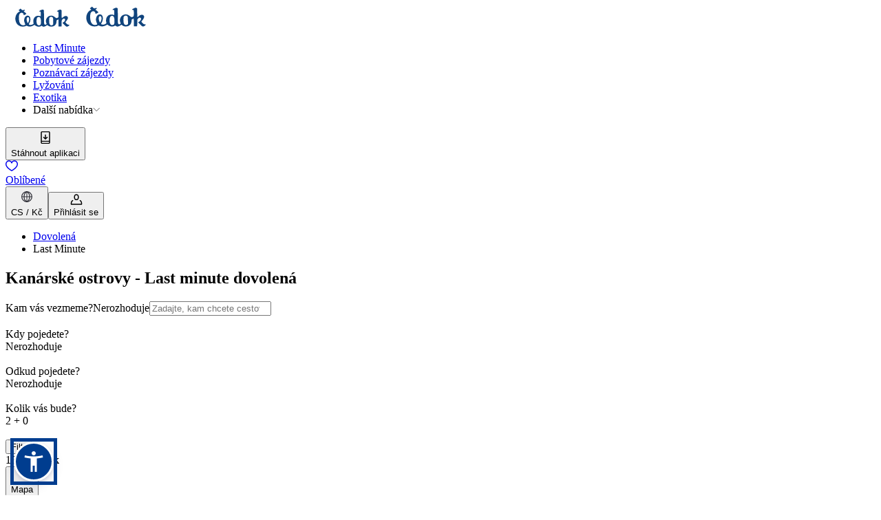

--- FILE ---
content_type: text/html; charset=utf-8
request_url: https://www.cedok.cz/last-minute/kanarske-ostrovy/
body_size: 77624
content:
<!DOCTYPE html><html lang="cs"><head><meta charSet="utf-8" data-next-head=""/><meta name="viewport" content="width=device-width" data-next-head=""/><link rel="preload" href="/public/css/common/colors.css?dpl=0.104.72-7f23eae2" as="style"/><link rel="preload" href="/public/css/common/typography.css?dpl=0.104.72-7f23eae2" as="style"/><link rel="preload" href="/public/css/common/spacings.css?dpl=0.104.72-7f23eae2" as="style"/><link rel="preload" href="/public/css/common/z-indexes.css?dpl=0.104.72-7f23eae2" as="style"/><link rel="preload" href="/public/css/common/components.css?dpl=0.104.72-7f23eae2" as="style"/><link rel="preload" href="/public/css/index.css?dpl=0.104.72-7f23eae2" as="style"/><link rel="preload" href="/public/css/common/holding.css?dpl=0.104.72-7f23eae2" as="style"/><meta name="apple-itunes-app" content="app-id=1469181742, app-argument=cedok://" data-next-head=""/><title data-next-head="">Kanárské ostrovy - Last minute dovolená | CK Čedok</title><meta name="description" content="Ulovte svou akční nabídku! Last minute zájezdy Kanárské ostrovy jsou nyní za extra výhodné ceny. Vyrazte hned zítra a ušetřete tisíce!" data-next-head=""/><link rel="canonical" href="https://www.cedok.cz/last-minute/kanarske-ostrovy/" data-next-head=""/><link rel="alternate" hrefLang="en" href="https://www.cedok.cz/en/search-results/vacation/kanarske-ostrovy/" data-next-head=""/><meta property="og:title" content="Kanárské ostrovy - Last minute dovolená | CK Čedok" data-next-head=""/><meta property="og:description" content="Ulovte svou akční nabídku! Last minute zájezdy Kanárské ostrovy jsou nyní za extra výhodné ceny. Vyrazte hned zítra a ušetřete tisíce!" data-next-head=""/><meta property="og:type" content="website" data-next-head=""/><meta property="og:url" content="https://www.cedok.cz/last-minute/kanarske-ostrovy/" data-next-head=""/><meta property="og:image:alt" content="" data-next-head=""/><meta property="og:image" content="https://www.cedok.cz/public/images/og-image.png" data-next-head=""/><link rel="next" href="https://www.cedok.cz/last-minute/kanarske-ostrovy/?page=2" id="next" data-next-head=""/><link rel="next" href="https://www.cedok.cz/last-minute/kanarske-ostrovy/?page=2" id="next" data-next-head=""/><link rel="icon" href="/favicon.ico" sizes="any"/><link rel="preconnect" href="https://dev.visualwebsiteoptimizer.com"/><link rel="preload" href="/_next/static/css/0540845d448467fe.css?dpl=0.104.72-7f23eae2" as="style"/><link rel="preload" href="/_next/static/css/00440a0b717e8813.css?dpl=0.104.72-7f23eae2" as="style"/><link rel="preload" href="/_next/static/css/1f259f6f07262cfb.css?dpl=0.104.72-7f23eae2" as="style"/><link rel="preload" href="/_next/static/css/72cfef90764711e7.css?dpl=0.104.72-7f23eae2" as="style"/><link rel="preload" href="/_next/static/css/d01009e21be54f93.css?dpl=0.104.72-7f23eae2" as="style"/><link rel="preload" href="/_next/static/css/08140c7e0ee18487.css?dpl=0.104.72-7f23eae2" as="style"/><link rel="preload" href="/_next/static/css/270f73c245cb2259.css?dpl=0.104.72-7f23eae2" as="style"/><link rel="stylesheet" href="/public/css/common/colors.css?dpl=0.104.72-7f23eae2" data-next-head=""/><link rel="stylesheet" href="/public/css/common/typography.css?dpl=0.104.72-7f23eae2" data-next-head=""/><link rel="stylesheet" href="/public/css/common/spacings.css?dpl=0.104.72-7f23eae2" data-next-head=""/><link rel="stylesheet" href="/public/css/common/z-indexes.css?dpl=0.104.72-7f23eae2" data-next-head=""/><link rel="stylesheet" href="/public/css/common/components.css?dpl=0.104.72-7f23eae2" data-next-head=""/><link rel="stylesheet" href="/public/css/common/holding.css?dpl=0.104.72-7f23eae2" data-next-head=""/><link rel="stylesheet" href="/public/css/index.css?dpl=0.104.72-7f23eae2" data-next-head=""/><script type="application/ld+json" data-next-head="">{"@context":"https://schema.org","@type":"BreadcrumbList","itemListElement":[{"@type":"ListItem","name":"Dovolená","item":"https://www.cedok.cz","position":1},{"@type":"ListItem","name":"Last Minute","position":2}]}</script><script type="application/ld+json" data-next-head="">{"@context":"https://schema.org","@type":"ItemList","itemListElement":[{"@type":"ListItem","name":"Hotel Fuerteventura Princess","position":1,"image":"https://s.content4travel.com/pim-cdk/fue2pri_0_c9bb19591e.jpg","url":"https://www.cedok.cz/dovolena/kanarske-ostrovy/fuerteventura/hotel-fuerteventura-princess,FUE2PRI/"},{"@type":"ListItem","name":"Hotel R2 Pajara Beach","position":2,"image":"https://s.content4travel.com/pim-cdk/fue2paj_0_a5ea976d75.jpg","url":"https://www.cedok.cz/dovolena/kanarske-ostrovy/fuerteventura/hotel-r2-pajara-beach,FUE2PAJ/"},{"@type":"ListItem","name":"Hotel Allegro Isora","position":3,"image":"https://s.content4travel.com/pim-cdk/tfs2iso_0_dfd5ab7ce3.jpg","url":"https://www.cedok.cz/dovolena/kanarske-ostrovy/tenerife/hotel-allegro-isora,TFS2ISO/"},{"@type":"ListItem","name":"Hotel R2 Rio Calma","position":4,"image":"https://s.content4travel.com/pim-cdk/fue2rio_0_7145ba088d.jpg","url":"https://www.cedok.cz/dovolena/kanarske-ostrovy/fuerteventura/hotel-r2-rio-calma,FUE2RIO/"},{"@type":"ListItem","name":"Hotel R2 Bahia Playa Design","position":5,"image":"https://s.content4travel.com/pim-cdk/fue2bah_0_ddf024586a.jpg","url":"https://www.cedok.cz/dovolena/kanarske-ostrovy/fuerteventura/hotel-r2-bahia-playa-design,FUE2BAH/"},{"@type":"ListItem","name":"Hotel Barcelo Fuerteventura Castillo","position":6,"image":"https://s.content4travel.com/pim-cdk/fue2bar_0_e2034a6603.jpg","url":"https://www.cedok.cz/dovolena/kanarske-ostrovy/fuerteventura/hotel-barcelo-fuerteventura-castillo,FUE2BAR/"},{"@type":"ListItem","name":"Hotel THB Flora","position":7,"image":"https://s.content4travel.com/pim-cdk/ace2flo_2_87f025c0f9.jpg","url":"https://www.cedok.cz/dovolena/kanarske-ostrovy/lanzarote/hotel-thb-flora,ACE2FLO/"},{"@type":"ListItem","name":"Aparthotel The Morromar","position":8,"image":"https://s.content4travel.com/pim-cdk/ace2mor_0_22d828f125.jpg","url":"https://www.cedok.cz/dovolena/kanarske-ostrovy/lanzarote/aparthotel-the-morromar,ACE2MOR/"},{"@type":"ListItem","name":"R2 Romantic Fantasia Suites","position":9,"image":"https://s.content4travel.com/pim-cdk/fue2fan_0_1d90f2c059.jpg","url":"https://www.cedok.cz/dovolena/kanarske-ostrovy/fuerteventura/r2-romantic-fantasia-suites,FUE2FAN/"},{"@type":"ListItem","name":"Hotel Landmar Costa Los Gigantes Family Resort","position":10,"image":"https://s.content4travel.com/pim-cdk/tfs2cos_0_1e944124fe.jpg","url":"https://www.cedok.cz/dovolena/kanarske-ostrovy/tenerife/hotel-landmar-costa-los-gigantes-family-resort,TFS2COS/"},{"@type":"ListItem","name":"Aparthotel R2 Higos Beach","position":11,"image":"https://s.content4travel.com/pim-cdk/fue2hig_0_05568a3f00.jpg","url":"https://www.cedok.cz/dovolena/kanarske-ostrovy/fuerteventura/aparthotel-r2-higos-beach,FUE2HIG/"},{"@type":"ListItem","name":"Hotel Aequora Lanzarote Suites","position":12,"image":"https://s.content4travel.com/pim-cdk/ace2aeq_0_7d6896a9e4.jpg","url":"https://www.cedok.cz/dovolena/kanarske-ostrovy/lanzarote/hotel-aequora-lanzarote-suites,ACE2AEQ/"},{"@type":"ListItem","name":"Hotel Blue Sea Puerto Resort","position":13,"image":"https://s.content4travel.com/pim-cdk/tfs2pue_0_95b52f43a4.jpg","url":"https://www.cedok.cz/dovolena/kanarske-ostrovy/tenerife/hotel-blue-sea-puerto-resort,TFS2PUE/"},{"@type":"ListItem","name":"Hotel THB Tropical Island","position":14,"image":"https://s.content4travel.com/pim-cdk/ace2tro_0_f1d8492627.jpg","url":"https://www.cedok.cz/dovolena/kanarske-ostrovy/lanzarote/hotel-thb-tropical-island,ACE2TRO/"},{"@type":"ListItem","name":"Hotel Occidental Jandía Mar","position":15,"image":"https://s.content4travel.com/pim-cdk/fue2bja_0_44a56eb3be.jpg","url":"https://www.cedok.cz/dovolena/kanarske-ostrovy/fuerteventura/hotel-occidental-jandia-mar,FUE2BJA/"},{"@type":"ListItem","name":"Hotel Abora Catarina","position":16,"image":"https://s.content4travel.com/pim-cdk/lpacata_41_e93cbddbbb.webp","url":"https://www.cedok.cz/dovolena/kanarske-ostrovy/gran-canaria/hotel-abora-catarina,LPA2CTA/"},{"@type":"ListItem","name":"Hotel R2 Buganvilla","position":17,"image":"https://s.content4travel.com/pim-cdk/fue2bug_0_afdbea10d8.jpg","url":"https://www.cedok.cz/dovolena/kanarske-ostrovy/fuerteventura/hotel-r2-buganvilla,FUE2BUG/"},{"@type":"ListItem","name":"Hotel Be Live Experience Orotava","position":18,"image":"https://s.content4travel.com/pim-cdk/tfs2oro_0_5fd262097d.jpg","url":"https://www.cedok.cz/dovolena/kanarske-ostrovy/tenerife/hotel-be-live-experience-orotava,TFS2ORO/"},{"@type":"ListItem","name":"Hotel Occidental Jandía Playa","position":19,"image":"https://s.content4travel.com/pim-cdk/fue2pla_0_b00abafbb2.jpg","url":"https://www.cedok.cz/dovolena/kanarske-ostrovy/fuerteventura/hotel-occidental-jandia-playa,FUE2PLA/"},{"@type":"ListItem","name":"Hotel Blue Sea Lagos De Cesar","position":20,"image":"https://s.content4travel.com/pim-cdk/tfs2lag_0_ecd5900030.jpg","url":"https://www.cedok.cz/dovolena/kanarske-ostrovy/tenerife/hotel-blue-sea-lagos-de-cesar,TFS2LAG/"},{"@type":"ListItem","name":"Hotel Suites & Villas by Dunas","position":21,"image":"https://s.content4travel.com/pim-cdk/lpavila_0_78a3762204.jpg","url":"https://www.cedok.cz/dovolena/kanarske-ostrovy/gran-canaria/hotel-suites-and-villas-by-dunas,LPA2SUD/"},{"@type":"ListItem","name":"Hotel Barcelo Lanzarote Active Resort","position":22,"image":"https://s.content4travel.com/pim-cdk/ace2pla_2_85c42b3443.jpg","url":"https://www.cedok.cz/dovolena/kanarske-ostrovy/lanzarote/hotel-barcelo-lanzarote-active-resort,ACE2PLA/"},{"@type":"ListItem","name":"Hotel Landmar Playa La Arena","position":23,"image":"https://s.content4travel.com/pim-cdk/tfs2are_0_d94fcf1f30.jpg","url":"https://www.cedok.cz/dovolena/kanarske-ostrovy/tenerife/hotel-landmar-playa-la-arena,TFS2ARE/"},{"@type":"ListItem","name":"Hotel Ereza Los Hibiscos","position":24,"image":"https://s.content4travel.com/pim-cdk/hotel_hibiscos_galeria_foto04_9f80f0dfb5.jpg","url":"https://www.cedok.cz/dovolena/kanarske-ostrovy/lanzarote/hotel-ereza-los-hibiscos,ACE2ERE/"},{"@type":"ListItem","name":"Hotel Alexandre Teguise Playa","position":25,"image":"https://s.content4travel.com/pim-cdk/ace2teg_0_8c7a8fef91.jpg","url":"https://www.cedok.cz/dovolena/kanarske-ostrovy/lanzarote/hotel-alexandre-teguise-playa,ACE2TEG/"}]}</script><script>(function(w,d,s,l,i){w[l]=w[l]||[];w[l].push({'gtm.start':
      new Date().getTime(),event:'gtm.js'});var f=d.getElementsByTagName(s)[0],
      j=d.createElement(s),dl=l!='dataLayer'?'&l='+l:'';j.async=true;j.src=
      'https://www.googletagmanager.com/gtm.js?id='+i+dl;f.parentNode.insertBefore(j,f);
    })(window,document,'script','dataLayer','GTM-K56XPV');</script><script>window._vwo_code || (function() {
            var account_id=1051318,
            version=2.0,
            settings_tolerance=2000,
            hide_element='body',
            hide_element_style = 'opacity:0 !important;filter:alpha(opacity=0) !important;background:none !important',
            /* DO NOT EDIT BELOW THIS LINE */
            f=false,w=window,d=document,v=d.querySelector('#vwoCode'),cK='_vwo_'+account_id+'_settings',cc={};try{var c=JSON.parse(localStorage.getItem('_vwo_'+account_id+'_config'));cc=c&&typeof c==='object'?c:{}}catch(e){}var stT=cc.stT==='session'?w.sessionStorage:w.localStorage;code={use_existing_jquery:function(){return typeof use_existing_jquery!=='undefined'?use_existing_jquery:undefined},library_tolerance:function(){return typeof library_tolerance!=='undefined'?library_tolerance:undefined},settings_tolerance:function(){return cc.sT||settings_tolerance},hide_element_style:function(){return'{'+(cc.hES||hide_element_style)+'}'},hide_element:function(){return typeof cc.hE==='string'?cc.hE:hide_element},getVersion:function(){return version},finish:function(){if(!f){f=true;var e=d.getElementById('_vis_opt_path_hides');if(e)e.parentNode.removeChild(e)}},finished:function(){return f},load:function(e){var t=this.getSettings(),n=d.createElement('script'),i=this;if(t){n.textContent=t;d.getElementsByTagName('head')[0].appendChild(n);if(!w.VWO||VWO.caE){stT.removeItem(cK);i.load(e)}}else{n.fetchPriority='high';n.src=e;n.type='text/javascript';n.onerror=function(){w._vwo_code.finish()};d.getElementsByTagName('head')[0].appendChild(n)}},getSettings:function(){try{var e=stT.getItem(cK);if(!e){return}e=JSON.parse(e);if(Date.now()>e.e){stT.removeItem(cK);return}return e.s}catch(e){return}},init:function(){if(d.URL.indexOf('__vwo_disable__')>-1)return;var e=this.settings_tolerance();w._vwo_settings_timer=setTimeout(function(){w._vwo_code.finish();stT.removeItem(cK)},e);var t=d.currentScript,n=d.createElement('style'),i=this.hide_element(),r=t&&!t.async&&i?i+this.hide_element_style():'',c=d.getElementsByTagName('head')[0];n.setAttribute('id','_vis_opt_path_hides');v&&n.setAttribute('nonce',v.nonce);n.setAttribute('type','text/css');if(n.styleSheet)n.styleSheet.cssText=r;else n.appendChild(d.createTextNode(r));c.appendChild(n);this.load('https://dev.visualwebsiteoptimizer.com/j.php?a='+account_id+'&u='+encodeURIComponent(d.URL)+'&vn='+version)}};w._vwo_code=code;code.init();})();(function(){var i=window;function t(){if(i._vwo_code){var e=t.hidingStyle=document.getElementById('_vis_opt_path_hides')||t.hidingStyle;if(!i._vwo_code.finished()&&!_vwo_code.libExecuted&&(!i.VWO||!VWO.dNR)){if(!document.getElementById('_vis_opt_path_hides')){document.getElementsByTagName('head')[0].appendChild(e)}requestAnimationFrame(t)}}}t()})();</script><style type="text/css">.fresnel-container{margin:0;padding:0;}
@media not all and (min-width:0px) and (max-width:575.98px){.fresnel-at-xs{display:none!important;}}
@media not all and (min-width:576px) and (max-width:767.98px){.fresnel-at-sm{display:none!important;}}
@media not all and (min-width:768px) and (max-width:991.98px){.fresnel-at-md{display:none!important;}}
@media not all and (min-width:992px) and (max-width:1199.98px){.fresnel-at-lg{display:none!important;}}
@media not all and (min-width:1200px) and (max-width:1399.98px){.fresnel-at-xl{display:none!important;}}
@media not all and (min-width:1400px){.fresnel-at-xxl{display:none!important;}}
@media not all and (max-width:575.98px){.fresnel-lessThan-sm{display:none!important;}}
@media not all and (max-width:767.98px){.fresnel-lessThan-md{display:none!important;}}
@media not all and (max-width:991.98px){.fresnel-lessThan-lg{display:none!important;}}
@media not all and (max-width:1199.98px){.fresnel-lessThan-xl{display:none!important;}}
@media not all and (max-width:1399.98px){.fresnel-lessThan-xxl{display:none!important;}}
@media not all and (min-width:576px){.fresnel-greaterThan-xs{display:none!important;}}
@media not all and (min-width:768px){.fresnel-greaterThan-sm{display:none!important;}}
@media not all and (min-width:992px){.fresnel-greaterThan-md{display:none!important;}}
@media not all and (min-width:1200px){.fresnel-greaterThan-lg{display:none!important;}}
@media not all and (min-width:1400px){.fresnel-greaterThan-xl{display:none!important;}}
@media not all and (min-width:0px){.fresnel-greaterThanOrEqual-xs{display:none!important;}}
@media not all and (min-width:576px){.fresnel-greaterThanOrEqual-sm{display:none!important;}}
@media not all and (min-width:768px){.fresnel-greaterThanOrEqual-md{display:none!important;}}
@media not all and (min-width:992px){.fresnel-greaterThanOrEqual-lg{display:none!important;}}
@media not all and (min-width:1200px){.fresnel-greaterThanOrEqual-xl{display:none!important;}}
@media not all and (min-width:1400px){.fresnel-greaterThanOrEqual-xxl{display:none!important;}}
@media not all and (min-width:0px) and (max-width:575.98px){.fresnel-between-xs-sm{display:none!important;}}
@media not all and (min-width:0px) and (max-width:767.98px){.fresnel-between-xs-md{display:none!important;}}
@media not all and (min-width:0px) and (max-width:991.98px){.fresnel-between-xs-lg{display:none!important;}}
@media not all and (min-width:0px) and (max-width:1199.98px){.fresnel-between-xs-xl{display:none!important;}}
@media not all and (min-width:0px) and (max-width:1399.98px){.fresnel-between-xs-xxl{display:none!important;}}
@media not all and (min-width:576px) and (max-width:767.98px){.fresnel-between-sm-md{display:none!important;}}
@media not all and (min-width:576px) and (max-width:991.98px){.fresnel-between-sm-lg{display:none!important;}}
@media not all and (min-width:576px) and (max-width:1199.98px){.fresnel-between-sm-xl{display:none!important;}}
@media not all and (min-width:576px) and (max-width:1399.98px){.fresnel-between-sm-xxl{display:none!important;}}
@media not all and (min-width:768px) and (max-width:991.98px){.fresnel-between-md-lg{display:none!important;}}
@media not all and (min-width:768px) and (max-width:1199.98px){.fresnel-between-md-xl{display:none!important;}}
@media not all and (min-width:768px) and (max-width:1399.98px){.fresnel-between-md-xxl{display:none!important;}}
@media not all and (min-width:992px) and (max-width:1199.98px){.fresnel-between-lg-xl{display:none!important;}}
@media not all and (min-width:992px) and (max-width:1399.98px){.fresnel-between-lg-xxl{display:none!important;}}
@media not all and (min-width:1200px) and (max-width:1399.98px){.fresnel-between-xl-xxl{display:none!important;}}
@media (max-device-width: 992px) and (orientation: landscape){.fresnel-interaction-landscapeLg{display:none!important;}}</style><style type="text/css">.oui-webview-mode .oui-webview-mode__excluded { display: none; }</style><link rel="stylesheet" href="/_next/static/css/0540845d448467fe.css?dpl=0.104.72-7f23eae2" data-n-g=""/><link rel="stylesheet" href="/_next/static/css/00440a0b717e8813.css?dpl=0.104.72-7f23eae2" data-n-p=""/><link rel="stylesheet" href="/_next/static/css/1f259f6f07262cfb.css?dpl=0.104.72-7f23eae2" data-n-p=""/><link rel="stylesheet" href="/_next/static/css/72cfef90764711e7.css?dpl=0.104.72-7f23eae2" data-n-p=""/><link rel="stylesheet" href="/_next/static/css/d01009e21be54f93.css?dpl=0.104.72-7f23eae2" data-n-p=""/><link rel="stylesheet" href="/_next/static/css/08140c7e0ee18487.css?dpl=0.104.72-7f23eae2"/><link rel="stylesheet" href="/_next/static/css/270f73c245cb2259.css?dpl=0.104.72-7f23eae2"/><noscript data-n-css=""></noscript><script defer="" noModule="" src="/_next/static/chunks/polyfills-42372ed130431b0a.js?dpl=0.104.72-7f23eae2"></script><script defer="" src="/_next/static/chunks/4127.bf931112ad5e282f.js?dpl=0.104.72-7f23eae2"></script><script defer="" src="/_next/static/chunks/7476.ac5cfe8e3998dd33.js?dpl=0.104.72-7f23eae2"></script><script defer="" src="/_next/static/chunks/730.a40a22a7fd2477ef.js?dpl=0.104.72-7f23eae2"></script><script defer="" src="/_next/static/chunks/2564.714586144aee15b3.js?dpl=0.104.72-7f23eae2"></script><script defer="" src="/_next/static/chunks/5792.50172be8c98a998f.js?dpl=0.104.72-7f23eae2"></script><script src="/_next/static/chunks/webpack-74f386e4e9551c16.js?dpl=0.104.72-7f23eae2" defer=""></script><script src="/_next/static/chunks/framework-24ac0f8ebfd41f79.js?dpl=0.104.72-7f23eae2" defer=""></script><script src="/_next/static/chunks/main-bad6840f059d6f28.js?dpl=0.104.72-7f23eae2" defer=""></script><script src="/_next/static/chunks/pages/_app-22113e1c9c802f8e.js?dpl=0.104.72-7f23eae2" defer=""></script><script src="/_next/static/chunks/ce6d0409-6ef3ca6d7913e220.js?dpl=0.104.72-7f23eae2" defer=""></script><script src="/_next/static/chunks/7808-8088903f005d0dfa.js?dpl=0.104.72-7f23eae2" defer=""></script><script src="/_next/static/chunks/3729-d14b2a89f66aa0d7.js?dpl=0.104.72-7f23eae2" defer=""></script><script src="/_next/static/chunks/4575-e2193725132323d3.js?dpl=0.104.72-7f23eae2" defer=""></script><script src="/_next/static/chunks/5357-c58075064c6a535e.js?dpl=0.104.72-7f23eae2" defer=""></script><script src="/_next/static/chunks/2602-ba4ea4863eaa3934.js?dpl=0.104.72-7f23eae2" defer=""></script><script src="/_next/static/chunks/1112-5b3a89e6ab5ff5ed.js?dpl=0.104.72-7f23eae2" defer=""></script><script src="/_next/static/chunks/5216-0a2fa004824a4e1d.js?dpl=0.104.72-7f23eae2" defer=""></script><script src="/_next/static/chunks/7545-71471c6b1b9426ea.js?dpl=0.104.72-7f23eae2" defer=""></script><script src="/_next/static/chunks/7283-0bf7507de780ebd6.js?dpl=0.104.72-7f23eae2" defer=""></script><script src="/_next/static/chunks/5640-4060bc93bdc3be40.js?dpl=0.104.72-7f23eae2" defer=""></script><script src="/_next/static/chunks/4711-d94b807ba6c90c2a.js?dpl=0.104.72-7f23eae2" defer=""></script><script src="/_next/static/chunks/9321-f3074f0bb1514db0.js?dpl=0.104.72-7f23eae2" defer=""></script><script src="/_next/static/chunks/5999-879d99db0605dbfc.js?dpl=0.104.72-7f23eae2" defer=""></script><script src="/_next/static/chunks/7760-106daed2951a3877.js?dpl=0.104.72-7f23eae2" defer=""></script><script src="/_next/static/chunks/8817-b89cba48723b87d6.js?dpl=0.104.72-7f23eae2" defer=""></script><script src="/_next/static/chunks/pages/offers-ecee74a086fca6c0.js?dpl=0.104.72-7f23eae2" defer=""></script><script src="/_next/static/19c03e0b273-010472/_buildManifest.js?dpl=0.104.72-7f23eae2" defer=""></script><script src="/_next/static/19c03e0b273-010472/_ssgManifest.js?dpl=0.104.72-7f23eae2" defer=""></script></head><body class="theme--cedok"><noscript><iframe src="https://www.googletagmanager.com/ns.html?id=GTM-K56XPV" height="0" width="0" style="display:none;visibility:hidden"></iframe></noscript><script>{const url = new URL(window.location.href);if (url.searchParams.has('nativeMobileApp')) {document.body.classList.add('oui-webview-mode');window.OUI_WEBVIEW_MODE = true;}}</script><link rel="preload" as="image" href="https://s.content4travel.com/cdkcz/cedok_blue_5f616ff1ac.svg"/><div id="__next"><div class="styles_c__8BnMF oui-webview-mode__excluded" data-testid="header" data-mock="false"><div class="fresnel-container fresnel-greaterThanOrEqual-lg fresnel-«R5a5d6»"><div class="styles_c__wrapper__svEh6"><nav class="c___GCqed"><div class="c___-gfdh"><a href="/" class="c___-TVA3"><img src="https://s.content4travel.com/cdkcz/cedok_blue_5f616ff1ac.svg" alt="Logo" width="107" height="30" class="c__mobile___1T7uc"/><img src="https://s.content4travel.com/cdkcz/cedok_blue_5f616ff1ac.svg" alt="Logo" width="107" height="33" class="c__desktop___yPLMw"/></a><ul class="c___lgj5A"><li class="c__item___RblGc"><a href="/last-minute/" class="c___Ddv2O"><span>Last Minute</span></a></li><li class="c__item___RblGc"><a href="/dovolena/" class="c___Ddv2O"><span>Pobytové zájezdy</span></a></li><li class="c__item___RblGc"><a href="/objevte-nova-dobrodruzstvi/" class="c___Ddv2O"><span>Poznávací zájezdy</span></a></li><li class="c__item___RblGc"><a href="/na-lyze-s-cedokem/" class="c___Ddv2O"><span>Lyžování</span></a></li><li class="c__item___RblGc"><a href="/exotika/" class="c___Ddv2O"><span>Exotika</span></a></li><li class="c__item___RblGc"><span class="c__label___iTV49" data-state="closed">Další nabídka<svg fill="none" height="10" viewBox="0 0 14 10" width="10" xmlns="http://www.w3.org/2000/svg"><path d="m1.30469 1 6 6 6.00001-6" stroke="#212121" stroke-linecap="round" stroke-linejoin="round" stroke-width="1"></path></svg></span></li></ul></div><div class="c___-gfdh"><div class="c___-h4qA"><button class="c___uvUl5 textIconButton" data-state="closed"><span><svg pointer-events="none" role="presentation" width="24" height="24"><symbol id="downloadApp" viewBox="0 0 24 24" fill="none" xmlns="http://www.w3.org/2000/svg">
    <path fill-rule="evenodd" clip-rule="evenodd" d="M7.27148 4.28293H16.7285C17.0599 4.28293 17.3285 4.55156 17.3285 4.88293V16.7012H6.67148V4.88293C6.67148 4.55156 6.94011 4.28293 7.27148 4.28293ZM6.67148 18.1012V19.117C6.67148 19.4484 6.94011 19.717 7.27148 19.717H16.7285C17.0599 19.717 17.3285 19.4484 17.3285 19.117V18.1012H6.67148ZM5.27148 4.88293C5.27148 3.77837 6.16691 2.88293 7.27148 2.88293H16.7285C17.8331 2.88293 18.7285 3.77837 18.7285 4.88293V19.117C18.7285 20.2216 17.8331 21.117 16.7285 21.117H7.27148C6.16692 21.117 5.27148 20.2216 5.27148 19.117V4.88293Z" fill="currentColor"/>
    <path fill-rule="evenodd" clip-rule="evenodd" d="M12.6999 8.17192C12.6999 7.78532 12.3865 7.47192 11.9999 7.47192C11.6133 7.47192 11.2999 7.78532 11.2999 8.17192V12.482L9.89218 11.0742C9.61881 10.8009 9.1756 10.8009 8.90223 11.0742C8.62886 11.3476 8.62886 11.7908 8.90223 12.0642L11.505 14.6669C11.7783 14.9403 12.2215 14.9403 12.4949 14.6669L15.0976 12.0642C15.371 11.7908 15.371 11.3476 15.0976 11.0742C14.8243 10.8009 14.381 10.8009 14.1077 11.0742L12.6999 12.482V8.17192Z" fill="currentColor"/>
  </symbol><use href=#downloadApp /></svg></span><div class="label___1EcXA">Stáhnout aplikaci</div></button><a class="c___uvUl5 textIconA" href="/oblibene/"><span><div class="styles_c__YA1fM"><svg pointer-events="none" role="presentation" width="18" height="16"><symbol id="heart" viewBox="0 0 18 16" fill="none" xmlns="http://www.w3.org/2000/svg">
    <g clip-path="url(#clip0_3907_856)">
      <path fill-rule="evenodd" clip-rule="evenodd" d="M12.7582 0.195578C14.7994 0.0774925 16.9149 1.18344 17.7312 3.8607L17.7313 3.86104C18.6486 6.875 17.0712 9.48234 15.1918 11.4131C13.5657 13.0837 11.5675 14.3994 10.3399 15.2077C10.1466 15.335 9.97237 15.4497 9.82174 15.5512C9.34215 15.8998 8.7192 15.9008 8.23882 15.5541C8.10762 15.4678 7.95996 15.3723 7.79849 15.2678C6.5539 14.4624 4.48866 13.1259 2.81592 11.4141C0.928689 9.48285 -0.649027 6.87537 0.268377 3.86104L0.269216 3.85829L0.269222 3.85829C1.08701 1.20866 3.20268 0.107405 5.23841 0.216762C6.67727 0.294057 8.12095 0.9859 8.99886 2.16502C9.87534 0.981522 11.3177 0.278915 12.7582 0.195578ZM12.8431 1.66228C11.3716 1.7474 10.0459 2.69171 9.71247 4.02532C9.63071 4.35233 9.3369 4.58174 8.99982 4.58174C8.66275 4.58174 8.36893 4.35233 8.28718 4.02532C7.95467 2.69527 6.63283 1.76294 5.1596 1.6838C3.75073 1.60812 2.27947 2.32861 1.67346 4.29017C0.997377 6.5139 2.09581 8.57512 3.86668 10.3873C5.41463 11.9714 7.33128 13.2138 8.58601 14.027C8.74455 14.1298 8.89252 14.2257 9.02785 14.3146C9.18632 14.208 9.36272 14.0917 9.55357 13.9658C10.791 13.1496 12.6358 11.9327 14.1391 10.3884C15.9038 8.57535 17.0027 6.51364 16.3259 4.28915M12.8431 1.66228C14.2467 1.58107 15.7184 2.29715 16.3258 4.2888Z" fill="currentColor"/>
    </g>
    <defs>
      <clipPath id="clip0_3907_856">
        <rect width="18" height="16" fill="white"/>
      </clipPath>
    </defs>
  </symbol><use href=#heart /></svg></div></span><div class="label___1EcXA">Oblíbené</div></a><button class="c___uvUl5 textIconButton" data-state="closed"><span><svg pointer-events="none" role="presentation" width="24" height="24"><symbol xmlns="http://www.w3.org/2000/svg" viewBox="0 0 24 24" fill="none" id="globe">
  <path d="M12 19.3333C14.6 18.0666 16 15.2666 16 12C16 8.73329 14.6 5.93329 12 4.66663" stroke="#2B2B33" stroke-width="1.2" stroke-linecap="round" stroke-linejoin="round"/>
  <path d="M12 19.3333C9.4 18.0666 8 15.2666 8 12C8 8.73329 9.4 5.93329 12 4.66663" stroke="#2B2B33" stroke-width="1.2" stroke-linecap="round" stroke-linejoin="round"/>
  <path d="M12 19.3333V18.6666V5.33329V4.66663" stroke="#2B2B33" stroke-width="1.2" stroke-linecap="round" stroke-linejoin="round"/>
  <path d="M4.6665 12H19.3332" stroke="#2B2B33" stroke-width="1.2" stroke-linecap="round" stroke-linejoin="round"/>
  <path d="M11.9998 19.3333C16.0499 19.3333 19.3332 16.05 19.3332 12C19.3332 7.94987 16.0499 4.66663 11.9998 4.66663C7.94975 4.66663 4.6665 7.94987 4.6665 12C4.6665 16.05 7.94975 19.3333 11.9998 19.3333Z" stroke="#2B2B33" stroke-width="1.2" stroke-linecap="round" stroke-linejoin="round"/>
</symbol><use href=#globe /></svg></span><div class="label___1EcXA">CS / Kč</div></button><button class="c___uvUl5 textIconButton"><span><div><svg pointer-events="none" role="presentation" width="18" height="16"><symbol id="user" viewBox="0 0 64 62" fill="none" xmlns="http://www.w3.org/2000/svg">
    <path fill-rule="evenodd" clip-rule="evenodd" d="M13.6694 35.836C14.4387 37.2251 13.9363 38.9747 12.5473 39.744C8.5834 41.9394 6.12405 46.1138 6.125 50.645V55.4373H57.875V50.6456C57.8759 46.1144 55.4166 41.9394 51.4527 39.744C50.0637 38.9747 49.5613 37.2251 50.3306 35.836C51.0999 34.447 52.8496 33.9447 54.2386 34.714C60.0318 37.9225 63.6262 44.0233 63.625 50.6456C63.625 50.6454 63.625 50.6458 63.625 50.6456V58.3123C63.625 59.9001 62.3378 61.1873 60.75 61.1873H3.25C1.66218 61.1873 0.375 59.9001 0.375 58.3123L0.375 50.6462C0.375 50.646 0.375 50.6464 0.375 50.6462C0.373835 44.0239 3.96822 37.9225 9.7614 34.714C11.1504 33.9447 12.9001 34.447 13.6694 35.836Z" fill="currentColor"/>
    <path fill-rule="evenodd" clip-rule="evenodd" d="M39.6666 21.896V14.2294C39.6666 9.9952 36.2341 6.56271 31.9999 6.56271C27.7657 6.56271 24.3333 9.9952 24.3333 14.2294V21.896C24.3333 26.1302 27.7657 29.5627 31.9999 29.5627C36.2341 29.5627 39.6666 26.1302 39.6666 21.896ZM31.9999 0.812714C24.5901 0.812714 18.5833 6.81956 18.5833 14.2294V21.896C18.5833 29.3059 24.5901 35.3127 31.9999 35.3127C39.4097 35.3127 45.4166 29.3059 45.4166 21.896V14.2294C45.4166 6.81956 39.4097 0.812714 31.9999 0.812714Z" fill="currentColor"/>
  </symbol><use href=#user /></svg></div></span><div class="label___1EcXA">Přihlásit se</div></button></div></div></nav></div></div><div id="mega-menu-container"></div></div><div class="fresnel-container fresnel-lessThan-lg fresnel-«R1q5d6» styles_c__content-wrapper__Y3yKG"><div class="styles_c__1c505 styles_c--border__bDHmF oui-webview-mode__excluded"><div class="styles_c__left__n9G0i"><div class="styles_c__1huEX"><div class="fresnel-container fresnel-lessThan-lg fresnel-«R12dq5d6»"><a class="c-Fre4DS c--secondary-NetpKf" href="/"><span class="d-flex align-items-center"><i class="icon icon-arrow-left icon-size-16"></i><div class="fresnel-container fresnel-greaterThan-sm fresnel-«Rb2dq5d6»"><span class="ps-2 oui-font-size-14">Dovolená</span></div></span></a></div><div class="fresnel-container fresnel-greaterThanOrEqual-lg fresnel-«R1idq5d6»"></div></div></div><div><a class="" href="/"><span style="box-sizing:border-box;display:inline-block;overflow:hidden;width:107px;height:30px;background:none;opacity:1;border:0;margin:0;padding:0;position:relative"><img alt="Čedok" data-scrollspy="https://s.content4travel.com/cdkcz/cedok_blue_5f616ff1ac.svg" src="https://s.content4travel.com/cdkcz/cedok_blue_5f616ff1ac.svg" decoding="async" data-nimg="fixed" style="position:absolute;top:0;left:0;bottom:0;right:0;box-sizing:border-box;padding:0;border:none;margin:auto;display:block;width:0;height:0;min-width:100%;max-width:100%;min-height:100%;max-height:100%;object-fit:fill;object-position:left"/></span></a></div><div class="styles_c__right__QQjEr"><button type="button" title="" area-label="" class="c-A237OP d-flex align-items-center"><span class="c__icon-left-gHRPxo"><span style="box-sizing:border-box;display:inline-block;overflow:hidden;width:20px;height:20px;background:none;opacity:1;border:0;margin:0;padding:0;position:relative"><img data-scrollspy="[object Object]" src="[data-uri]" decoding="async" data-nimg="fixed" style="position:absolute;top:0;left:0;bottom:0;right:0;box-sizing:border-box;padding:0;border:none;margin:auto;display:block;width:0;height:0;min-width:100%;max-width:100%;min-height:100%;max-height:100%;object-fit:cover"/><noscript><img data-scrollspy="[object Object]" loading="lazy" decoding="async" data-nimg="fixed" style="position:absolute;top:0;left:0;bottom:0;right:0;box-sizing:border-box;padding:0;border:none;margin:auto;display:block;width:0;height:0;min-width:100%;max-width:100%;min-height:100%;max-height:100%;object-fit:cover" src="/_next/static/media/map.3fb3af4d.svg"/></noscript></span></span><span class="c__label-W7tI0I styles_c__wrapper__ml4CR"><div class="fresnel-container fresnel-greaterThanOrEqual-lg fresnel-«R16dq5d6»"></div></span></button></div></div><div class="container d-flex align-items-center justify-content-between"><div class="fresnel-container fresnel-greaterThanOrEqual-lg fresnel-«R1clq5d6»"></div></div><div class="fresnel-container fresnel-lessThan-lg fresnel-«R2clq5d6»"><div class="styles_header-wrapper__b2IfI"><div class="d-flex align-items-center justify-content-between"><div class="fresnel-container fresnel-lessThan-lg fresnel-«R2eclq5d6»"><div class="styles_c__wrapper__PtVLl"><div class="fresnel-container fresnel-lessThan-lg fresnel-«Rqeclq5d6»"><h1 class="styles_c__drQPE">Kanárské ostrovy - Last minute dovolená</h1></div><div class="fresnel-container fresnel-lessThan-lg fresnel-«R1aeclq5d6»"><div class="ms-md-2"><span data-testid="offers-counter" class="styles_c__1skBX">(131 nabídek )</span></div></div><div class="fresnel-container fresnel-greaterThanOrEqual-lg fresnel-«R1qeclq5d6»"></div></div></div><div class="fresnel-container fresnel-greaterThanOrEqual-lg fresnel-«R4eclq5d6»"></div></div></div><div class="styles_c__yM9m6 pb-3"><div class="styles_c__advanced-filters__dsgxc"><button type="button" class="c-gh07uY c--size-lg-WCfJKq c--outlined-qKEJMU c--fullWidth-zv0dnb c--rounded-a_IpRL styles_button__UVFnq"><span class="c__icon-qra2s0 styles_icon__tLkmu c__icon--left-hLbbQw"><i class="icon icon-system-preferences"></i></span><div class="fresnel-container fresnel-greaterThanOrEqual-lg fresnel-«Rkimclq5d6»"></div></button></div><div class="styles_c__column__RCw_5 styles_c__column--short__qGwFl"><div class="styles_c__dE9PO styles_c__cHldL styles_c--border__p_LES" data-testid="destinations-filter-input"><label class="styles_c__inner__kjifo"><div class="styles_c__content__KlvA0 d-flex align-items-center"><div class="d-flex flex-column w-100"><span class="styles_c__label__2eTMc">Kam vás vezmeme?</span><button type="button" class="text-start oui-font-size-14">Nerozhoduje</button></div><svg pointer-events="none" role="presentation" width="8" height="14" class="styles_c__icon__npsRp"><use href="/_next/static/media/icons.442ef032.svg#dropdown-left"></use></svg></div></label></div></div><div class="styles_c__column__RCw_5"><div class="styles_c__dE9PO styles_c--border__p_LES" tabindex="0" role="button" data-testid="date-filter-input"><div role="button" class="styles_c__inner__kjifo"><div class="styles_c__content__KlvA0 d-flex align-items-center"><div class="d-flex flex-column w-100"><span class="styles_c__label__2eTMc">Kdy pojedete?</span><div class="styles_c__value__r_zC6 text-truncate"><div class="fresnel-container fresnel-lessThan-lg fresnel-«R1kmmclq5d6»"> <!-- -->Nerozhoduje</div><div class="fresnel-container fresnel-greaterThanOrEqual-lg fresnel-«R2kmmclq5d6»"></div></div></div><svg pointer-events="none" role="presentation" width="8" height="14" class="styles_c__icon__npsRp"><use href="/_next/static/media/icons.442ef032.svg#dropdown-left"></use></svg></div></div></div></div><div class="styles_c__column__RCw_5"><div class="styles_c__dE9PO styles_c__lv_l3 styles_c--border__p_LES" tabindex="0" role="button" data-testid="departures-filter-input"><div role="button" class="styles_c__inner__kjifo"><div class="styles_c__content__KlvA0 d-flex align-items-center"><div class="d-flex flex-column w-100"><span class="styles_c__label__2eTMc">Odkud pojedete?</span><div class="styles_c__value__r_zC6 text-truncate">Nerozhoduje</div></div><svg pointer-events="none" role="presentation" width="8" height="14" class="styles_c__icon__npsRp"><use href="/_next/static/media/icons.442ef032.svg#dropdown-left"></use></svg></div></div></div></div><div class="styles_c__column__RCw_5"><div class="styles_c__dE9PO styles_c--border__p_LES" tabindex="0" role="button" data-testid="participants-filter-input"><div role="button" class="styles_c__inner__kjifo"><div class="styles_c__content__KlvA0 d-flex align-items-center"><div class="d-flex flex-column w-100"><span class="styles_c__label__2eTMc">Kolik vás bude?</span><div class="styles_c__value__r_zC6 text-truncate">2 + 0</div></div><svg pointer-events="none" role="presentation" width="8" height="14" class="styles_c__icon__npsRp"><use href="/_next/static/media/icons.442ef032.svg#dropdown-left"></use></svg></div></div></div></div></div><div class="styles_container__7ljwX mb-4"><div class="d-flex justify-content-between"><button type="button" title="" area-label="" class="c-A237OP oui-font-size-14"><span class="c__icon-left-gHRPxo"><i class="icon icon-sort-tool icon-size-13 oui-font-weight-700 styles_c__wBczu"></i></span><span class="c__label-W7tI0I"><div class="d-flex align-items-center"><span>Seřadit<!-- -->: <strong class="lh-base">Doporučené</strong></span><div class="ms-2"><div class="d-flex icon-rotate-0"><img alt="" src="data:image/svg+xml;utf8,%3Csvg%20fill%3D%22none%22%20height%3D%228%22%20viewBox%3D%220%200%2015%208%22%20width%3D%2215%22%20xmlns%3D%22http%3A%2F%2Fwww.w3.org%2F2000%2Fsvg%22%3E%0A%20%20%3Cpath%0A%20%20%20%20d%3D%22m1.30469%201%206%206%206.00001-6%22%0A%20%20%20%20stroke%3D%22%23212121%22%0A%20%20%20%20stroke-linecap%3D%22round%22%0A%20%20%20%20stroke-linejoin%3D%22round%22%0A%20%20%20%20stroke-width%3D%221.5%22%0A%20%20%2F%3E%0A%3C%2Fsvg%3E" width="14" height="7"/></div></div></div></span></button></div></div></div><div class="fresnel-container fresnel-greaterThanOrEqual-lg fresnel-«R3clq5d6»"></div><div class="container-lg"><div class="fresnel-container fresnel-greaterThanOrEqual-lg fresnel-«Riklq5d6»"></div><div><div class="fresnel-container fresnel-lessThan-lg fresnel-«Raqklq5d6»"><div class="styles_c__f1i9i d-block d-sm-flex oui-no-focus" role="button" tabindex="0" data-testid="offer-list-item"><div class="styles_c__gallery__gFheu styles_c__expandedImage__TERIT"><div class="styles_gallery__7Goke"></div><div class="oui-z-2 position-absolute top-0 left-0 w-100 pe-none"><div class="styles_cover__vvpHm"><div class="d-flex flex-row flex-wrap"></div><div class="ms-auto pe-auto"></div></div></div></div><div class="styles_c__content__Fu5Av"><div class="fresnel-container fresnel-lessThan-lg fresnel-«Rdaqklq5d6»"><div class="mb-2"><div class="fresnel-container fresnel-lessThan-lg fresnel-«R6daqklq5d6»"><div class="d-inline-flex gap-2 mb-1 flex-row flex-wrap"><div class="d-flex justify-content-end flex-wrap"><span class="c-GMvBYC c--md-_6lIIx c--primary-bordered-WvQC9M c--oval-LzUUJL"><span class="text-uppercase oui-font-size-10">Last Minute</span></span></div></div></div><div class="fresnel-container fresnel-greaterThanOrEqual-lg fresnel-«Radaqklq5d6» d-flex gap-2 flex-wrap styles_c__row-start__bRWUN"></div></div></div><div class="fresnel-container fresnel-lessThan-lg fresnel-«Rlaqklq5d6»"><header><span class="c-WPJoA8 c--with-spaces-fKn7_k"><span class="c__skeleton-chfbDS"></span><span class="c__children-omp84x"><div class="styles_destination__tOoSF text-truncate" data-testid="offer-list-item-destination"><a class="styles_c__4yPb7" target="_self" href="/last-minute/kanarske-ostrovy/">Kanárské ostrovy</a>, <a class="styles_c__4yPb7" target="_self" href="/last-minute/fuerteventura/">Fuerteventura</a></div><h3 class="styles_title__kH0gG"><a class="c-Fre4DS c--secondary-NetpKf styles_title__link__k62bJ" target="_self" href="/dovolena/kanarske-ostrovy/fuerteventura/hotel-fuerteventura-princess,FUE2PRI/?id=CgVDZWRvaxIEVklUQxoDQ1pLIgdGVUUyUFJJKAQ6BEowMzBCBgiAmv7MBkoGCICPo80GUAJiBQoDUFJHagUKA0ZVRXIDCgEyegUKA0ZVRYIBBQoDUFJHigEDCgEykgEGCICa%252FswGmgEGCICPo80GogEFCgNEQkyqAQMKAUHiAQkKB1Jlc2FiZWXqAQkKB1Jlc2FiZWXyAQkKB1Jlc2FiZWU%253D">Hotel Fuerteventura Princess</a></h3><span role="list" class="styles_c__65f8J cursor-pointer styles_c--sm__M1sim" data-testid="rating-stars"><i class="icon icon-shape-star" role="listitem"></i><i class="icon icon-shape-star" role="listitem"></i><i class="icon icon-shape-star" role="listitem"></i><i class="icon icon-shape-star" role="listitem"></i></span></span></span><span class="c-WPJoA8"><span class="c__skeleton-chfbDS"></span><span class="c__children-omp84x"><div class="d-flex align-items-center mt-1 mt-lg-3"><span class="styles_c__rIHSD styles_c--s__ZSMzC styles_width-auto___OAXB" data-testid="reviews-rating"><strong>5.1</strong><span class="styles_max-value__DCost">/6</span></span><span class="styles_c__rSNbb">745 hodnocení zákazníků</span><div class="styles_best-rating__VxxNm"><span class="item-DvXxkX"><span class="item__value-W3WX5L">5.3</span>Pláž</span></div></div></span></span></header></div><div class="mt-2"><div class="row"><div class="col"><span class="c-WPJoA8 c--with-spaces-fKn7_k"><span class="c__skeleton-chfbDS"></span><span class="c__children-omp84x"><div><div class="styles_c__GqLxf"><i class="icon icon-calendar"></i><span class="">26.02<!-- --> - <!-- -->05.03.2026<!-- --> <!-- -->(8 dní)</span></div><div class=""><span class="styles_label___8Mr4"><i class="icon icon-airplane"></i><span class="">Praha (letiště)<!-- --> 11:30</span></span><span class="styles_label___8Mr4"><i class="icon icon-cutlery-77"></i><span class="">All inclusive</span></span></div></div></span></span></div><div class="col"></div></div></div><div class="fresnel-container fresnel-lessThan-lg fresnel-«R15aqklq5d6»"><div class="d-flex justify-content-end mt-4 text-end"><div class="lh-1"><span class="c-WPJoA8"><span class="c__skeleton-chfbDS"></span><span class="c__children-omp84x"><div data-testid="price"><div class="lh-1"><span data-testid="base-price" class="price-base-vKohjV price-base--small-NwclEY">35 790 Kč</span><div data-testid="current-price" class="price-current-XS3B0P d-inline"><span data-price-catalog-code="J030" class="price-current__value-T_u7oA price-current__value--small-kMgYnG">22 790 Kč</span><span data-testid="suffix"> /os.</span></div><div class="price-saved-RMBLBv mt-1">Ušetřete<!-- --> <!-- -->13 000 Kč</div></div></div></span></span></div></div><div class="mt-3"><a class="c-gh07uY c--size-lg-WCfJKq c--primary-W_DJSH c--fullWidth-zv0dnb" target="_self" href="/dovolena/kanarske-ostrovy/fuerteventura/hotel-fuerteventura-princess,FUE2PRI/?id=CgVDZWRvaxIEVklUQxoDQ1pLIgdGVUUyUFJJKAQ6BEowMzBCBgiAmv7MBkoGCICPo80GUAJiBQoDUFJHagUKA0ZVRXIDCgEyegUKA0ZVRYIBBQoDUFJHigEDCgEykgEGCICa%252FswGmgEGCICPo80GogEFCgNEQkyqAQMKAUHiAQkKB1Jlc2FiZWXqAQkKB1Jlc2FiZWXyAQkKB1Jlc2FiZWU%253D">Zobrazit nabídku</a></div></div></div></div></div><div class="fresnel-container fresnel-greaterThanOrEqual-lg fresnel-«Riqklq5d6»"></div></div><div><div class="fresnel-container fresnel-lessThan-lg fresnel-«Rcqklq5d6»"><div class="styles_c__f1i9i d-block d-sm-flex oui-no-focus" role="button" tabindex="0" data-testid="offer-list-item"><div class="styles_c__gallery__gFheu styles_c__expandedImage__TERIT"><div class="styles_gallery__7Goke"></div><div class="oui-z-2 position-absolute top-0 left-0 w-100 pe-none"><div class="styles_cover__vvpHm"><div class="d-flex flex-row flex-wrap"></div><div class="ms-auto pe-auto"></div></div></div></div><div class="styles_c__content__Fu5Av"><div class="fresnel-container fresnel-lessThan-lg fresnel-«Rdcqklq5d6»"><div class="mb-2"><div class="fresnel-container fresnel-lessThan-lg fresnel-«R6dcqklq5d6»"><div class="d-inline-flex gap-2 mb-1 flex-row flex-wrap"><div class="d-flex justify-content-end flex-wrap"><span class="c-GMvBYC c--md-_6lIIx c--primary-bordered-WvQC9M c--oval-LzUUJL"><span class="text-uppercase oui-font-size-10">Last Minute</span></span></div></div></div><div class="fresnel-container fresnel-greaterThanOrEqual-lg fresnel-«Radcqklq5d6» d-flex gap-2 flex-wrap styles_c__row-start__bRWUN"></div></div></div><div class="fresnel-container fresnel-lessThan-lg fresnel-«Rlcqklq5d6»"><header><span class="c-WPJoA8 c--with-spaces-fKn7_k"><span class="c__skeleton-chfbDS"></span><span class="c__children-omp84x"><div class="styles_destination__tOoSF text-truncate" data-testid="offer-list-item-destination"><a class="styles_c__4yPb7" target="_self" href="/last-minute/kanarske-ostrovy/">Kanárské ostrovy</a>, <a class="styles_c__4yPb7" target="_self" href="/last-minute/fuerteventura/">Fuerteventura</a></div><h3 class="styles_title__kH0gG"><a class="c-Fre4DS c--secondary-NetpKf styles_title__link__k62bJ" target="_self" href="/dovolena/kanarske-ostrovy/fuerteventura/hotel-r2-pajara-beach,FUE2PAJ/?id=CgVDZWRvaxIEVklUQxoDQ1pLIgdGVUUyUEFKKAQ6BEkwMjZCBgiA7dfNBkoGCIDi%252FM0GUAJiBQoDUFJHagUKA0ZVRXIDCgExegUKA0ZVRYIBBQoDUFJHigEDCgExkgEGCIDt180GmgEGCIDi%252FM0GogEFCgNEQkyqAQMKAUHiAQkKB1Jlc2FiZWXqAQkKB1Jlc2FiZWXyAQkKB1Jlc2FiZWU%253D">Hotel R2 Pajara Beach</a></h3><span role="list" class="styles_c__65f8J cursor-pointer styles_c--sm__M1sim" data-testid="rating-stars"><i class="icon icon-shape-star" role="listitem"></i><i class="icon icon-shape-star" role="listitem"></i><i class="icon icon-shape-star" role="listitem"></i><i class="icon icon-shape-star" role="listitem"></i></span></span></span><span class="c-WPJoA8"><span class="c__skeleton-chfbDS"></span><span class="c__children-omp84x"><div class="d-flex align-items-center mt-1 mt-lg-3"><span class="styles_c__rIHSD styles_c--s__ZSMzC styles_width-auto___OAXB" data-testid="reviews-rating"><strong>5.1</strong><span class="styles_max-value__DCost">/6</span></span><span class="styles_c__rSNbb">544 hodnocení zákazníků</span><div class="styles_best-rating__VxxNm"><span class="item-DvXxkX"><span class="item__value-W3WX5L">5.2</span>Poloha</span></div></div></span></span></header></div><div class="mt-2"><div class="row"><div class="col"><span class="c-WPJoA8 c--with-spaces-fKn7_k"><span class="c__skeleton-chfbDS"></span><span class="c__children-omp84x"><div><div class="styles_c__GqLxf"><i class="icon icon-calendar"></i><span class="">15.03<!-- --> - <!-- -->22.03.2026<!-- --> <!-- -->(8 dní)</span></div><div class=""><span class="styles_label___8Mr4"><i class="icon icon-airplane"></i><span class="">Praha (letiště)<!-- --> 11:30</span></span><span class="styles_label___8Mr4"><i class="icon icon-cutlery-77"></i><span class="">All inclusive</span></span></div></div></span></span></div><div class="col"></div></div></div><div class="fresnel-container fresnel-lessThan-lg fresnel-«R15cqklq5d6»"><div class="d-flex justify-content-end mt-4 text-end"><div class="lh-1"><span class="c-WPJoA8"><span class="c__skeleton-chfbDS"></span><span class="c__children-omp84x"><div data-testid="price"><div class="lh-1"><span data-testid="base-price" class="price-base-vKohjV price-base--small-NwclEY">34 590 Kč</span><div data-testid="current-price" class="price-current-XS3B0P d-inline"><span data-price-catalog-code="I026" class="price-current__value-T_u7oA price-current__value--small-kMgYnG">21 490 Kč</span><span data-testid="suffix"> /os.</span></div><div class="price-saved-RMBLBv mt-1">Ušetřete<!-- --> <!-- -->13 100 Kč</div></div></div></span></span></div></div><div class="mt-3"><a class="c-gh07uY c--size-lg-WCfJKq c--primary-W_DJSH c--fullWidth-zv0dnb" target="_self" href="/dovolena/kanarske-ostrovy/fuerteventura/hotel-r2-pajara-beach,FUE2PAJ/?id=CgVDZWRvaxIEVklUQxoDQ1pLIgdGVUUyUEFKKAQ6BEkwMjZCBgiA7dfNBkoGCIDi%252FM0GUAJiBQoDUFJHagUKA0ZVRXIDCgExegUKA0ZVRYIBBQoDUFJHigEDCgExkgEGCIDt180GmgEGCIDi%252FM0GogEFCgNEQkyqAQMKAUHiAQkKB1Jlc2FiZWXqAQkKB1Jlc2FiZWXyAQkKB1Jlc2FiZWU%253D">Zobrazit nabídku</a></div></div></div></div></div><div class="fresnel-container fresnel-greaterThanOrEqual-lg fresnel-«Rkqklq5d6»"></div></div><div><div class="fresnel-container fresnel-lessThan-lg fresnel-«Reqklq5d6»"><div class="styles_c__f1i9i d-block d-sm-flex oui-no-focus" role="button" tabindex="0" data-testid="offer-list-item"><div class="styles_c__gallery__gFheu styles_c__expandedImage__TERIT"><div class="styles_gallery__7Goke"></div><div class="oui-z-2 position-absolute top-0 left-0 w-100 pe-none"><div class="styles_cover__vvpHm"><div class="d-flex flex-row flex-wrap"></div><div class="ms-auto pe-auto"></div></div></div></div><div class="styles_c__content__Fu5Av"><div class="fresnel-container fresnel-lessThan-lg fresnel-«Rdeqklq5d6»"><div class="mb-2"><div class="fresnel-container fresnel-lessThan-lg fresnel-«R6deqklq5d6»"><div class="d-inline-flex gap-2 mb-1 flex-row flex-wrap"><div class="d-flex justify-content-end flex-wrap"><span class="c-GMvBYC c--md-_6lIIx c--primary-bordered-WvQC9M c--oval-LzUUJL"><span class="text-uppercase oui-font-size-10">Možnost business class</span></span></div><div class="d-flex justify-content-end flex-wrap"><span class="c-GMvBYC c--md-_6lIIx c--primary-bordered-WvQC9M c--oval-LzUUJL"><span class="text-uppercase oui-font-size-10">Last Minute</span></span></div></div></div><div class="fresnel-container fresnel-greaterThanOrEqual-lg fresnel-«Radeqklq5d6» d-flex gap-2 flex-wrap styles_c__row-start__bRWUN"></div></div></div><div class="fresnel-container fresnel-lessThan-lg fresnel-«Rleqklq5d6»"><header><span class="c-WPJoA8 c--with-spaces-fKn7_k"><span class="c__skeleton-chfbDS"></span><span class="c__children-omp84x"><div class="styles_destination__tOoSF text-truncate" data-testid="offer-list-item-destination"><a class="styles_c__4yPb7" target="_self" href="/last-minute/kanarske-ostrovy/">Kanárské ostrovy</a>, <a class="styles_c__4yPb7" target="_self" href="/last-minute/tenerife/">Tenerife</a></div><h3 class="styles_title__kH0gG"><a class="c-Fre4DS c--secondary-NetpKf styles_title__link__k62bJ" target="_self" href="/dovolena/kanarske-ostrovy/tenerife/hotel-allegro-isora,TFS2ISO/?id=CgVDZWRvaxIEVklUQxoDQ1pLIgdURlMySVNPKAQ6BEkwMjhCBgiA%252BezNBkoGCIDi%252FM0GUAJiBQoDUFJHagUKA1RGU3IDCgEyegUKA1RGU4IBBQoDUFJHigEDCgExkgEGCID57M0GmgEGCIDi%252FM0GogEFCgNBUDKqAQMKAUHiAQkKB1Jlc2FiZWXqAQkKB1Jlc2FiZWXyAQkKB1Jlc2FiZWU%253D">Hotel Allegro Isora</a></h3><span role="list" class="styles_c__65f8J cursor-pointer styles_c--sm__M1sim" data-testid="rating-stars"><i class="icon icon-shape-star" role="listitem"></i><i class="icon icon-shape-star" role="listitem"></i><i class="icon icon-shape-star" role="listitem"></i><i class="icon icon-shape-star" role="listitem"></i></span></span></span><span class="c-WPJoA8"><span class="c__skeleton-chfbDS"></span><span class="c__children-omp84x"><div class="d-flex align-items-center mt-1 mt-lg-3"><span class="styles_c__rIHSD styles_c--s__ZSMzC styles_width-auto___OAXB" data-testid="reviews-rating"><strong>4.9</strong><span class="styles_max-value__DCost">/6</span></span><span class="styles_c__rSNbb">259 hodnocení zákazníků</span><div class="styles_best-rating__VxxNm"><span class="item-DvXxkX"><span class="item__value-W3WX5L">5.1</span>Strava</span></div></div></span></span></header></div><div class="mt-2"><div class="row"><div class="col"><span class="c-WPJoA8 c--with-spaces-fKn7_k"><span class="c__skeleton-chfbDS"></span><span class="c__children-omp84x"><div><div class="styles_c__GqLxf"><i class="icon icon-calendar"></i><span class="">19.03<!-- --> - <!-- -->22.03.2026<!-- --> <!-- -->(4 dny)</span></div><div class=""><span class="styles_label___8Mr4"><i class="icon icon-airplane"></i><span class="">Praha (letiště)<!-- --> 11:50</span></span><span class="styles_label___8Mr4"><i class="icon icon-cutlery-77"></i><span class="">All inclusive</span></span></div></div></span></span></div><div class="col"></div></div></div><div class="fresnel-container fresnel-lessThan-lg fresnel-«R15eqklq5d6»"><div class="d-flex justify-content-end mt-4 text-end"><div class="lh-1"><span class="c-WPJoA8"><span class="c__skeleton-chfbDS"></span><span class="c__children-omp84x"><div data-testid="price"><div class="lh-1"><span data-testid="base-price" class="price-base-vKohjV price-base--small-NwclEY">32 990 Kč</span><div data-testid="current-price" class="price-current-XS3B0P d-inline"><span data-price-catalog-code="I028" class="price-current__value-T_u7oA price-current__value--small-kMgYnG">18 290 Kč</span><span data-testid="suffix"> /os.</span></div><div class="price-saved-RMBLBv mt-1">Ušetřete<!-- --> <!-- -->14 700 Kč</div></div></div></span></span></div></div><div class="mt-3"><a class="c-gh07uY c--size-lg-WCfJKq c--primary-W_DJSH c--fullWidth-zv0dnb" target="_self" href="/dovolena/kanarske-ostrovy/tenerife/hotel-allegro-isora,TFS2ISO/?id=CgVDZWRvaxIEVklUQxoDQ1pLIgdURlMySVNPKAQ6BEkwMjhCBgiA%252BezNBkoGCIDi%252FM0GUAJiBQoDUFJHagUKA1RGU3IDCgEyegUKA1RGU4IBBQoDUFJHigEDCgExkgEGCID57M0GmgEGCIDi%252FM0GogEFCgNBUDKqAQMKAUHiAQkKB1Jlc2FiZWXqAQkKB1Jlc2FiZWXyAQkKB1Jlc2FiZWU%253D">Zobrazit nabídku</a></div></div></div></div></div><div class="fresnel-container fresnel-greaterThanOrEqual-lg fresnel-«Rmqklq5d6»"></div></div><div><div class="fresnel-container fresnel-lessThan-lg fresnel-«R232klq5d6»"><div class="styles_c__f1i9i d-block d-sm-flex oui-no-focus" role="button" tabindex="0" data-testid="offer-list-item"><div class="styles_c__gallery__gFheu styles_c__expandedImage__TERIT"><div class="styles_gallery__7Goke"></div><div class="oui-z-2 position-absolute top-0 left-0 w-100 pe-none"><div class="styles_cover__vvpHm"><div class="d-flex flex-row flex-wrap"></div><div class="ms-auto pe-auto"></div></div></div></div><div class="styles_c__content__Fu5Av"><div class="fresnel-container fresnel-lessThan-lg fresnel-«R3a32klq5d6»"><div class="mb-2"><div class="fresnel-container fresnel-lessThan-lg fresnel-«R1ja32klq5d6»"><div class="d-inline-flex gap-2 mb-1 flex-row flex-wrap"><div class="d-flex justify-content-end flex-wrap"><span class="c-GMvBYC c--md-_6lIIx c--primary-bordered-WvQC9M c--oval-LzUUJL"><span class="text-uppercase oui-font-size-10">Last Minute</span></span></div></div></div><div class="fresnel-container fresnel-greaterThanOrEqual-lg fresnel-«R2ja32klq5d6» d-flex gap-2 flex-wrap styles_c__row-start__bRWUN"></div></div></div><div class="fresnel-container fresnel-lessThan-lg fresnel-«R5a32klq5d6»"><header><span class="c-WPJoA8 c--with-spaces-fKn7_k"><span class="c__skeleton-chfbDS"></span><span class="c__children-omp84x"><div class="styles_destination__tOoSF text-truncate" data-testid="offer-list-item-destination"><a class="styles_c__4yPb7" target="_self" href="/last-minute/kanarske-ostrovy/">Kanárské ostrovy</a>, <a class="styles_c__4yPb7" target="_self" href="/last-minute/fuerteventura/">Fuerteventura</a></div><h3 class="styles_title__kH0gG"><a class="c-Fre4DS c--secondary-NetpKf styles_title__link__k62bJ" target="_self" href="/dovolena/kanarske-ostrovy/fuerteventura/hotel-r2-rio-calma,FUE2RIO/?id=CgVDZWRvaxIEVklUQxoDQ1pLIgdGVUUyUklPKAQ6BEowMzBCBgiAmv7MBkoGCICPo80GUAJiBQoDUFJHagUKA0ZVRXIDCgEyegUKA0ZVRYIBBQoDUFJHigEDCgEykgEGCICa%252FswGmgEGCICPo80GogEFCgNEQkyqAQMKAUjiAQkKB1Jlc2FiZWXqAQkKB1Jlc2FiZWXyAQkKB1Jlc2FiZWU%253D">Hotel R2 Rio Calma</a></h3><span role="list" class="styles_c__65f8J cursor-pointer styles_c--sm__M1sim" data-testid="rating-stars"><i class="icon icon-shape-star" role="listitem"></i><i class="icon icon-shape-star" role="listitem"></i><i class="icon icon-shape-star" role="listitem"></i><i class="icon icon-shape-star" role="listitem"></i></span></span></span><span class="c-WPJoA8"><span class="c__skeleton-chfbDS"></span><span class="c__children-omp84x"><div class="d-flex align-items-center mt-1 mt-lg-3"><span class="styles_c__rIHSD styles_c--s__ZSMzC styles_width-auto___OAXB" data-testid="reviews-rating"><strong>5.2</strong><span class="styles_max-value__DCost">/6</span></span><span class="styles_c__rSNbb">348 hodnocení zákazníků</span><div class="styles_best-rating__VxxNm"><span class="item-DvXxkX"><span class="item__value-W3WX5L">5.2</span>Hodnocení personálu</span></div></div></span></span></header></div><div class="mt-2"><div class="row"><div class="col"><span class="c-WPJoA8 c--with-spaces-fKn7_k"><span class="c__skeleton-chfbDS"></span><span class="c__children-omp84x"><div><div class="styles_c__GqLxf"><i class="icon icon-calendar"></i><span class="">26.02<!-- --> - <!-- -->05.03.2026<!-- --> <!-- -->(8 dní)</span></div><div class=""><span class="styles_label___8Mr4"><i class="icon icon-airplane"></i><span class="">Praha (letiště)<!-- --> 11:30</span></span><span class="styles_label___8Mr4"><i class="icon icon-cutlery-77"></i><span class="">Polopenze</span></span></div></div></span></span></div><div class="col"></div></div></div><div class="fresnel-container fresnel-lessThan-lg fresnel-«R9a32klq5d6»"><div class="d-flex justify-content-end mt-4 text-end"><div class="lh-1"><span class="c-WPJoA8"><span class="c__skeleton-chfbDS"></span><span class="c__children-omp84x"><div data-testid="price"><div class="lh-1"><span data-testid="base-price" class="price-base-vKohjV price-base--small-NwclEY">33 490 Kč</span><div data-testid="current-price" class="price-current-XS3B0P d-inline"><span data-price-catalog-code="J030" class="price-current__value-T_u7oA price-current__value--small-kMgYnG">20 790 Kč</span><span data-testid="suffix"> /os.</span></div><div class="price-saved-RMBLBv mt-1">Ušetřete<!-- --> <!-- -->12 700 Kč</div></div></div></span></span></div></div><div class="mt-3"><a class="c-gh07uY c--size-lg-WCfJKq c--primary-W_DJSH c--fullWidth-zv0dnb" target="_self" href="/dovolena/kanarske-ostrovy/fuerteventura/hotel-r2-rio-calma,FUE2RIO/?id=CgVDZWRvaxIEVklUQxoDQ1pLIgdGVUUyUklPKAQ6BEowMzBCBgiAmv7MBkoGCICPo80GUAJiBQoDUFJHagUKA0ZVRXIDCgEyegUKA0ZVRYIBBQoDUFJHigEDCgEykgEGCICa%252FswGmgEGCICPo80GogEFCgNEQkyqAQMKAUjiAQkKB1Jlc2FiZWXqAQkKB1Jlc2FiZWXyAQkKB1Jlc2FiZWU%253D">Zobrazit nabídku</a></div></div></div></div></div><div class="fresnel-container fresnel-greaterThanOrEqual-lg fresnel-«R432klq5d6»"></div></div><div><div class="fresnel-container fresnel-lessThan-lg fresnel-«R252klq5d6»"><div class="styles_c__f1i9i d-block d-sm-flex oui-no-focus" role="button" tabindex="0" data-testid="offer-list-item"><div class="styles_c__gallery__gFheu styles_c__expandedImage__TERIT"><div class="styles_gallery__7Goke"></div><div class="oui-z-2 position-absolute top-0 left-0 w-100 pe-none"><div class="styles_cover__vvpHm"><div class="d-flex flex-row flex-wrap"></div><div class="ms-auto pe-auto"></div></div></div></div><div class="styles_c__content__Fu5Av"><div class="fresnel-container fresnel-lessThan-lg fresnel-«R3a52klq5d6»"><div class="mb-2"><div class="fresnel-container fresnel-lessThan-lg fresnel-«R1ja52klq5d6»"><div class="d-inline-flex gap-2 mb-1 flex-row flex-wrap"><div class="d-flex justify-content-end flex-wrap"><span class="c-GMvBYC c--md-_6lIIx c--primary-bordered-WvQC9M c--oval-LzUUJL"><span class="text-uppercase oui-font-size-10">Last Minute</span></span></div></div></div><div class="fresnel-container fresnel-greaterThanOrEqual-lg fresnel-«R2ja52klq5d6» d-flex gap-2 flex-wrap styles_c__row-start__bRWUN"></div></div></div><div class="fresnel-container fresnel-lessThan-lg fresnel-«R5a52klq5d6»"><header><span class="c-WPJoA8 c--with-spaces-fKn7_k"><span class="c__skeleton-chfbDS"></span><span class="c__children-omp84x"><div class="styles_destination__tOoSF text-truncate" data-testid="offer-list-item-destination"><a class="styles_c__4yPb7" target="_self" href="/last-minute/kanarske-ostrovy/">Kanárské ostrovy</a>, <a class="styles_c__4yPb7" target="_self" href="/last-minute/fuerteventura/">Fuerteventura</a></div><h3 class="styles_title__kH0gG"><a class="c-Fre4DS c--secondary-NetpKf styles_title__link__k62bJ" target="_self" href="/dovolena/kanarske-ostrovy/fuerteventura/hotel-r2-bahia-playa-design,FUE2BAH/?id=[base64]%253D">Hotel R2 Bahia Playa Design</a></h3><span role="list" class="styles_c__65f8J cursor-pointer styles_c--sm__M1sim" data-testid="rating-stars"><i class="icon icon-shape-star" role="listitem"></i><i class="icon icon-shape-star" role="listitem"></i><i class="icon icon-shape-star" role="listitem"></i><i class="icon icon-shape-star" role="listitem"></i></span></span></span><span class="c-WPJoA8"><span class="c__skeleton-chfbDS"></span><span class="c__children-omp84x"><div class="d-flex align-items-center mt-1 mt-lg-3"><span class="styles_c__rIHSD styles_c--s__ZSMzC styles_width-auto___OAXB" data-testid="reviews-rating"><strong>5.0</strong><span class="styles_max-value__DCost">/6</span></span><span class="styles_c__rSNbb">410 hodnocení zákazníků</span><div class="styles_best-rating__VxxNm"><span class="item-DvXxkX"><span class="item__value-W3WX5L">5.1</span>Hodnocení personálu</span></div></div></span></span></header></div><div class="mt-2"><div class="row"><div class="col"><span class="c-WPJoA8 c--with-spaces-fKn7_k"><span class="c__skeleton-chfbDS"></span><span class="c__children-omp84x"><div><div class="styles_c__GqLxf"><i class="icon icon-calendar"></i><span class="">12.02<!-- --> - <!-- -->19.02.2026<!-- --> <!-- -->(8 dní)</span></div><div class=""><span class="styles_label___8Mr4"><i class="icon icon-airplane"></i><span class="">Praha (letiště)<!-- --> 11:30</span></span><span class="styles_label___8Mr4"><i class="icon icon-cutlery-77"></i><span class="">All inclusive</span></span></div></div></span></span></div><div class="col"></div></div></div><div class="fresnel-container fresnel-lessThan-lg fresnel-«R9a52klq5d6»"><div class="d-flex justify-content-end mt-4 text-end"><div class="lh-1"><span class="c-WPJoA8"><span class="c__skeleton-chfbDS"></span><span class="c__children-omp84x"><div data-testid="price"><div class="lh-1"><span data-testid="base-price" class="price-base-vKohjV price-base--small-NwclEY">33 090 Kč</span><div data-testid="current-price" class="price-current-XS3B0P d-inline"><span data-price-catalog-code="J030" class="price-current__value-T_u7oA price-current__value--small-kMgYnG">19 490 Kč</span><span data-testid="suffix"> /os.</span></div><div class="price-saved-RMBLBv mt-1">Ušetřete<!-- --> <!-- -->13 600 Kč</div></div></div></span></span></div></div><div class="mt-3"><a class="c-gh07uY c--size-lg-WCfJKq c--primary-W_DJSH c--fullWidth-zv0dnb" target="_self" href="/dovolena/kanarske-ostrovy/fuerteventura/hotel-r2-bahia-playa-design,FUE2BAH/?id=[base64]%253D">Zobrazit nabídku</a></div></div></div></div></div><div class="fresnel-container fresnel-greaterThanOrEqual-lg fresnel-«R452klq5d6»"></div></div><div><div class="fresnel-container fresnel-lessThan-lg fresnel-«R272klq5d6»"><div class="styles_c__f1i9i d-block d-sm-flex oui-no-focus" role="button" tabindex="0" data-testid="offer-list-item"><div class="styles_c__gallery__gFheu styles_c__expandedImage__TERIT"><div class="styles_gallery__7Goke"></div><div class="oui-z-2 position-absolute top-0 left-0 w-100 pe-none"><div class="styles_cover__vvpHm"><div class="d-flex flex-row flex-wrap"></div><div class="ms-auto pe-auto"></div></div></div></div><div class="styles_c__content__Fu5Av"><div class="fresnel-container fresnel-lessThan-lg fresnel-«R3a72klq5d6»"><div class="mb-2"><div class="fresnel-container fresnel-lessThan-lg fresnel-«R1ja72klq5d6»"><div class="d-inline-flex gap-2 mb-1 flex-row flex-wrap"><div class="d-flex justify-content-end flex-wrap"><span class="c-GMvBYC c--md-_6lIIx c--primary-bordered-WvQC9M c--oval-LzUUJL"><span class="text-uppercase oui-font-size-10">Last Minute</span></span></div></div></div><div class="fresnel-container fresnel-greaterThanOrEqual-lg fresnel-«R2ja72klq5d6» d-flex gap-2 flex-wrap styles_c__row-start__bRWUN"></div></div></div><div class="fresnel-container fresnel-lessThan-lg fresnel-«R5a72klq5d6»"><header><span class="c-WPJoA8 c--with-spaces-fKn7_k"><span class="c__skeleton-chfbDS"></span><span class="c__children-omp84x"><div class="styles_destination__tOoSF text-truncate" data-testid="offer-list-item-destination"><a class="styles_c__4yPb7" target="_self" href="/last-minute/kanarske-ostrovy/">Kanárské ostrovy</a>, <a class="styles_c__4yPb7" target="_self" href="/last-minute/fuerteventura/">Fuerteventura</a></div><h3 class="styles_title__kH0gG"><a class="c-Fre4DS c--secondary-NetpKf styles_title__link__k62bJ" target="_self" href="/dovolena/kanarske-ostrovy/fuerteventura/hotel-barcelo-fuerteventura-castillo,FUE2BAR/?id=CgVDZWRvaxIEVklUQxoDQ1pLIgdGVUUyQkFSKAQ6BEowMzBCBgiAmv7MBkoGCICPo80GUAJiBQoDUFJHagUKA0ZVRXIDCgEyegUKA0ZVRYIBBQoDUFJHigEDCgEykgEGCICa%252FswGmgEGCICPo80GogEFCgNCVTKqAQMKAUHiAQkKB1Jlc2FiZWXqAQkKB1Jlc2FiZWXyAQkKB1Jlc2FiZWU%253D">Hotel Barcelo Fuerteventura Castillo</a></h3><span role="list" class="styles_c__65f8J cursor-pointer styles_c--sm__M1sim" data-testid="rating-stars"><i class="icon icon-shape-star" role="listitem"></i><i class="icon icon-shape-star" role="listitem"></i><i class="icon icon-shape-star" role="listitem"></i><i class="icon icon-shape-star" role="listitem"></i></span></span></span><span class="c-WPJoA8"><span class="c__skeleton-chfbDS"></span><span class="c__children-omp84x"><div class="d-flex align-items-center mt-1 mt-lg-3"><span class="styles_c__rIHSD styles_c--s__ZSMzC styles_width-auto___OAXB" data-testid="reviews-rating"><strong>5.2</strong><span class="styles_max-value__DCost">/6</span></span><span class="styles_c__rSNbb">208 hodnocení zákazníků</span><div class="styles_best-rating__VxxNm"><span class="item-DvXxkX"><span class="item__value-W3WX5L">5.4</span>Poloha</span></div></div></span></span></header></div><div class="mt-2"><div class="row"><div class="col"><span class="c-WPJoA8 c--with-spaces-fKn7_k"><span class="c__skeleton-chfbDS"></span><span class="c__children-omp84x"><div><div class="styles_c__GqLxf"><i class="icon icon-calendar"></i><span class="">26.02<!-- --> - <!-- -->05.03.2026<!-- --> <!-- -->(8 dní)</span></div><div class=""><span class="styles_label___8Mr4"><i class="icon icon-airplane"></i><span class="">Praha (letiště)<!-- --> 11:30</span></span><span class="styles_label___8Mr4"><i class="icon icon-cutlery-77"></i><span class="">All inclusive</span></span></div></div></span></span></div><div class="col"></div></div></div><div class="fresnel-container fresnel-lessThan-lg fresnel-«R9a72klq5d6»"><div class="d-flex justify-content-end mt-4 text-end"><div class="lh-1"><span class="c-WPJoA8"><span class="c__skeleton-chfbDS"></span><span class="c__children-omp84x"><div data-testid="price"><div class="lh-1"><span data-testid="base-price" class="price-base-vKohjV price-base--small-NwclEY">39 690 Kč</span><div data-testid="current-price" class="price-current-XS3B0P d-inline"><span data-price-catalog-code="J030" class="price-current__value-T_u7oA price-current__value--small-kMgYnG">24 490 Kč</span><span data-testid="suffix"> /os.</span></div><div class="price-saved-RMBLBv mt-1">Ušetřete<!-- --> <!-- -->15 200 Kč</div></div></div></span></span></div></div><div class="mt-3"><a class="c-gh07uY c--size-lg-WCfJKq c--primary-W_DJSH c--fullWidth-zv0dnb" target="_self" href="/dovolena/kanarske-ostrovy/fuerteventura/hotel-barcelo-fuerteventura-castillo,FUE2BAR/?id=CgVDZWRvaxIEVklUQxoDQ1pLIgdGVUUyQkFSKAQ6BEowMzBCBgiAmv7MBkoGCICPo80GUAJiBQoDUFJHagUKA0ZVRXIDCgEyegUKA0ZVRYIBBQoDUFJHigEDCgEykgEGCICa%252FswGmgEGCICPo80GogEFCgNCVTKqAQMKAUHiAQkKB1Jlc2FiZWXqAQkKB1Jlc2FiZWXyAQkKB1Jlc2FiZWU%253D">Zobrazit nabídku</a></div></div></div></div></div><div class="fresnel-container fresnel-greaterThanOrEqual-lg fresnel-«R472klq5d6»"></div></div><div><div class="fresnel-container fresnel-lessThan-lg fresnel-«R292klq5d6»"><div class="styles_c__f1i9i d-block d-sm-flex oui-no-focus" role="button" tabindex="0" data-testid="offer-list-item"><div class="styles_c__gallery__gFheu styles_c__expandedImage__TERIT"><div class="styles_gallery__7Goke"></div><div class="oui-z-2 position-absolute top-0 left-0 w-100 pe-none"><div class="styles_cover__vvpHm"><div class="d-flex flex-row flex-wrap"></div><div class="ms-auto pe-auto"></div></div></div></div><div class="styles_c__content__Fu5Av"><div class="fresnel-container fresnel-lessThan-lg fresnel-«R3a92klq5d6»"><div class="mb-2"><div class="fresnel-container fresnel-lessThan-lg fresnel-«R1ja92klq5d6»"><div class="d-inline-flex gap-2 mb-1 flex-row flex-wrap"><div class="d-flex justify-content-end flex-wrap"><span class="c-GMvBYC c--md-_6lIIx c--primary-bordered-WvQC9M c--oval-LzUUJL"><span class="text-uppercase oui-font-size-10">Last Minute</span></span></div></div></div><div class="fresnel-container fresnel-greaterThanOrEqual-lg fresnel-«R2ja92klq5d6» d-flex gap-2 flex-wrap styles_c__row-start__bRWUN"></div></div></div><div class="fresnel-container fresnel-lessThan-lg fresnel-«R5a92klq5d6»"><header><span class="c-WPJoA8 c--with-spaces-fKn7_k"><span class="c__skeleton-chfbDS"></span><span class="c__children-omp84x"><div class="styles_destination__tOoSF text-truncate" data-testid="offer-list-item-destination"><a class="styles_c__4yPb7" target="_self" href="/last-minute/kanarske-ostrovy/">Kanárské ostrovy</a>, <a class="styles_c__4yPb7" target="_self" href="/last-minute/lanzarote/">Lanzarote</a></div><h3 class="styles_title__kH0gG"><a class="c-Fre4DS c--secondary-NetpKf styles_title__link__k62bJ" target="_self" href="/dovolena/kanarske-ostrovy/lanzarote/hotel-thb-flora,ACE2FLO/?id=CgVDZWRvaxIEVklUQxoDQ1pLIgdBQ0UyRkxPKAQ6BEkwMjZCBgiAvr3NBkoGCICz4s0GUAJiBQoDUFJHagUKA0FDRXIDCgExegUKA0FDRYIBBQoDUFJHigEDCgExkgEGCIC%252Bvc0GmgEGCICz4s0GogEFCgNKUzKqAQMKAUjiAQkKB1Jlc2FiZWXqAQkKB1Jlc2FiZWXyAQkKB1Jlc2FiZWU%253D">Hotel THB Flora</a></h3><span role="list" class="styles_c__65f8J cursor-pointer styles_c--sm__M1sim" data-testid="rating-stars"><i class="icon icon-shape-star" role="listitem"></i><i class="icon icon-shape-star" role="listitem"></i><i class="icon icon-shape-star" role="listitem"></i></span></span></span><span class="c-WPJoA8"><span class="c__skeleton-chfbDS"></span><span class="c__children-omp84x"><div class="d-flex align-items-center mt-1 mt-lg-3"><span class="styles_c__rIHSD styles_c--s__ZSMzC styles_width-auto___OAXB" data-testid="reviews-rating"><strong>5.2</strong><span class="styles_max-value__DCost">/6</span></span><span class="styles_c__rSNbb">104 hodnocení zákazníků</span><div class="styles_best-rating__VxxNm"><span class="item-DvXxkX"><span class="item__value-W3WX5L">5.2</span>Strava</span></div></div></span></span></header></div><div class="mt-2"><div class="row"><div class="col"><span class="c-WPJoA8 c--with-spaces-fKn7_k"><span class="c__skeleton-chfbDS"></span><span class="c__children-omp84x"><div><div class="styles_c__GqLxf"><i class="icon icon-calendar"></i><span class="">10.03<!-- --> - <!-- -->17.03.2026<!-- --> <!-- -->(8 dní)</span></div><div class=""><span class="styles_label___8Mr4"><i class="icon icon-airplane"></i><span class="">Praha (letiště)<!-- --> 12:00</span></span><span class="styles_label___8Mr4"><i class="icon icon-cutlery-77"></i><span class="">Polopenze</span></span></div></div></span></span></div><div class="col"></div></div></div><div class="fresnel-container fresnel-lessThan-lg fresnel-«R9a92klq5d6»"><div class="d-flex justify-content-end mt-4 text-end"><div class="lh-1"><span class="c-WPJoA8"><span class="c__skeleton-chfbDS"></span><span class="c__children-omp84x"><div data-testid="price"><div class="lh-1"><span data-testid="base-price" class="price-base-vKohjV price-base--small-NwclEY">30 960 Kč</span><div data-testid="current-price" class="price-current-XS3B0P d-inline"><span data-price-catalog-code="I026" class="price-current__value-T_u7oA price-current__value--small-kMgYnG">15 490 Kč</span><span data-testid="suffix"> /os.</span></div><div class="price-saved-RMBLBv mt-1">Ušetřete<!-- --> <!-- -->15 470 Kč</div></div></div></span></span></div></div><div class="mt-3"><a class="c-gh07uY c--size-lg-WCfJKq c--primary-W_DJSH c--fullWidth-zv0dnb" target="_self" href="/dovolena/kanarske-ostrovy/lanzarote/hotel-thb-flora,ACE2FLO/?id=CgVDZWRvaxIEVklUQxoDQ1pLIgdBQ0UyRkxPKAQ6BEkwMjZCBgiAvr3NBkoGCICz4s0GUAJiBQoDUFJHagUKA0FDRXIDCgExegUKA0FDRYIBBQoDUFJHigEDCgExkgEGCIC%252Bvc0GmgEGCICz4s0GogEFCgNKUzKqAQMKAUjiAQkKB1Jlc2FiZWXqAQkKB1Jlc2FiZWXyAQkKB1Jlc2FiZWU%253D">Zobrazit nabídku</a></div></div></div></div></div><div class="fresnel-container fresnel-greaterThanOrEqual-lg fresnel-«R492klq5d6»"></div></div><div><div class="fresnel-container fresnel-lessThan-lg fresnel-«R2b2klq5d6»"><div class="styles_c__f1i9i d-block d-sm-flex oui-no-focus" role="button" tabindex="0" data-testid="offer-list-item"><div class="styles_c__gallery__gFheu styles_c__expandedImage__TERIT"><div class="styles_gallery__7Goke"></div><div class="oui-z-2 position-absolute top-0 left-0 w-100 pe-none"><div class="styles_cover__vvpHm"><div class="d-flex flex-row flex-wrap"></div><div class="ms-auto pe-auto"></div></div></div></div><div class="styles_c__content__Fu5Av"><div class="fresnel-container fresnel-lessThan-lg fresnel-«R3ab2klq5d6»"><div class="mb-2"><div class="fresnel-container fresnel-lessThan-lg fresnel-«R1jab2klq5d6»"><div class="d-inline-flex gap-2 mb-1 flex-row flex-wrap"><div class="d-flex justify-content-end flex-wrap"><span class="c-GMvBYC c--md-_6lIIx c--primary-bordered-WvQC9M c--oval-LzUUJL"><span class="text-uppercase oui-font-size-10">Last Minute</span></span></div></div></div><div class="fresnel-container fresnel-greaterThanOrEqual-lg fresnel-«R2jab2klq5d6» d-flex gap-2 flex-wrap styles_c__row-start__bRWUN"></div></div></div><div class="fresnel-container fresnel-lessThan-lg fresnel-«R5ab2klq5d6»"><header><span class="c-WPJoA8 c--with-spaces-fKn7_k"><span class="c__skeleton-chfbDS"></span><span class="c__children-omp84x"><div class="styles_destination__tOoSF text-truncate" data-testid="offer-list-item-destination"><a class="styles_c__4yPb7" target="_self" href="/last-minute/kanarske-ostrovy/">Kanárské ostrovy</a>, <a class="styles_c__4yPb7" target="_self" href="/last-minute/lanzarote/">Lanzarote</a></div><h3 class="styles_title__kH0gG"><a class="c-Fre4DS c--secondary-NetpKf styles_title__link__k62bJ" target="_self" href="/dovolena/kanarske-ostrovy/lanzarote/aparthotel-the-morromar,ACE2MOR/?id=[base64]%253D">Aparthotel The Morromar</a></h3><span role="list" class="styles_c__65f8J cursor-pointer styles_c--sm__M1sim" data-testid="rating-stars"><i class="icon icon-shape-star" role="listitem"></i><i class="icon icon-shape-star" role="listitem"></i><i class="icon icon-shape-star" role="listitem"></i></span></span></span><span class="c-WPJoA8"><span class="c__skeleton-chfbDS"></span><span class="c__children-omp84x"><div class="d-flex align-items-center mt-1 mt-lg-3"><span class="styles_c__rIHSD styles_c--s__ZSMzC styles_width-auto___OAXB" data-testid="reviews-rating"><strong>4.7</strong><span class="styles_max-value__DCost">/6</span></span><span class="styles_c__rSNbb">113 hodnocení zákazníků</span><div class="styles_best-rating__VxxNm"><span class="item-DvXxkX"><span class="item__value-W3WX5L">5.1</span>Pláž</span></div></div></span></span></header></div><div class="mt-2"><div class="row"><div class="col"><span class="c-WPJoA8 c--with-spaces-fKn7_k"><span class="c__skeleton-chfbDS"></span><span class="c__children-omp84x"><div><div class="styles_c__GqLxf"><i class="icon icon-calendar"></i><span class="">24.03<!-- --> - <!-- -->31.03.2026<!-- --> <!-- -->(8 dní)</span></div><div class=""><span class="styles_label___8Mr4"><i class="icon icon-airplane"></i><span class="">Praha (letiště)<!-- --> 12:00</span></span><span class="styles_label___8Mr4"><i class="icon icon-cutlery-77"></i><span class="">All inclusive</span></span></div></div></span></span></div><div class="col"></div></div></div><div class="fresnel-container fresnel-lessThan-lg fresnel-«R9ab2klq5d6»"><div class="d-flex justify-content-end mt-4 text-end"><div class="lh-1"><span class="c-WPJoA8"><span class="c__skeleton-chfbDS"></span><span class="c__children-omp84x"><div data-testid="price"><div class="lh-1"><span data-testid="base-price" class="price-base-vKohjV price-base--small-NwclEY">29 090 Kč</span><div data-testid="current-price" class="price-current-XS3B0P d-inline"><span data-price-catalog-code="I026" class="price-current__value-T_u7oA price-current__value--small-kMgYnG">16 490 Kč</span><span data-testid="suffix"> /os.</span></div><div class="price-saved-RMBLBv mt-1">Ušetřete<!-- --> <!-- -->12 600 Kč</div></div></div></span></span></div></div><div class="mt-3"><a class="c-gh07uY c--size-lg-WCfJKq c--primary-W_DJSH c--fullWidth-zv0dnb" target="_self" href="/dovolena/kanarske-ostrovy/lanzarote/aparthotel-the-morromar,ACE2MOR/?id=[base64]%253D">Zobrazit nabídku</a></div></div></div></div></div><div class="fresnel-container fresnel-greaterThanOrEqual-lg fresnel-«R4b2klq5d6»"></div></div><div><div class="fresnel-container fresnel-lessThan-lg fresnel-«R2d2klq5d6»"><div class="styles_c__f1i9i d-block d-sm-flex oui-no-focus" role="button" tabindex="0" data-testid="offer-list-item"><div class="styles_c__gallery__gFheu styles_c__expandedImage__TERIT"><div class="styles_gallery__7Goke"></div><div class="oui-z-2 position-absolute top-0 left-0 w-100 pe-none"><div class="styles_cover__vvpHm"><div class="d-flex flex-row flex-wrap"></div><div class="ms-auto pe-auto"></div></div></div></div><div class="styles_c__content__Fu5Av"><div class="fresnel-container fresnel-lessThan-lg fresnel-«R3ad2klq5d6»"><div class="mb-2"><div class="fresnel-container fresnel-lessThan-lg fresnel-«R1jad2klq5d6»"><div class="d-inline-flex gap-2 mb-1 flex-row flex-wrap"><div class="d-flex justify-content-end flex-wrap"><span class="c-GMvBYC c--md-_6lIIx c--primary-bordered-WvQC9M c--oval-LzUUJL"><span class="text-uppercase oui-font-size-10">Last Minute</span></span></div></div></div><div class="fresnel-container fresnel-greaterThanOrEqual-lg fresnel-«R2jad2klq5d6» d-flex gap-2 flex-wrap styles_c__row-start__bRWUN"></div></div></div><div class="fresnel-container fresnel-lessThan-lg fresnel-«R5ad2klq5d6»"><header><span class="c-WPJoA8 c--with-spaces-fKn7_k"><span class="c__skeleton-chfbDS"></span><span class="c__children-omp84x"><div class="styles_destination__tOoSF text-truncate" data-testid="offer-list-item-destination"><a class="styles_c__4yPb7" target="_self" href="/last-minute/kanarske-ostrovy/">Kanárské ostrovy</a>, <a class="styles_c__4yPb7" target="_self" href="/last-minute/fuerteventura/">Fuerteventura</a></div><h3 class="styles_title__kH0gG"><a class="c-Fre4DS c--secondary-NetpKf styles_title__link__k62bJ" target="_self" href="/dovolena/kanarske-ostrovy/fuerteventura/r2-romantic-fantasia-suites,FUE2FAN/?id=[base64]%253D">R2 Romantic Fantasia Suites</a></h3><span role="list" class="styles_c__65f8J cursor-pointer styles_c--sm__M1sim" data-testid="rating-stars"><i class="icon icon-shape-star" role="listitem"></i><i class="icon icon-shape-star" role="listitem"></i><i class="icon icon-shape-star" role="listitem"></i><i class="icon icon-shape-star" role="listitem"></i></span></span></span><span class="c-WPJoA8"><span class="c__skeleton-chfbDS"></span><span class="c__children-omp84x"><div class="d-flex align-items-center mt-1 mt-lg-3"><span class="styles_c__rIHSD styles_c--s__ZSMzC styles_width-auto___OAXB" data-testid="reviews-rating"><strong>5.4</strong><span class="styles_max-value__DCost">/6</span></span><span class="styles_c__rSNbb">38 hodnocení zákazníků</span><div class="styles_best-rating__VxxNm"><span class="item-DvXxkX"><span class="item__value-W3WX5L">5.7</span>Strava</span></div></div></span></span></header></div><div class="mt-2"><div class="row"><div class="col"><span class="c-WPJoA8 c--with-spaces-fKn7_k"><span class="c__skeleton-chfbDS"></span><span class="c__children-omp84x"><div><div class="styles_c__GqLxf"><i class="icon icon-calendar"></i><span class="">26.03<!-- --> - <!-- -->02.04.2026<!-- --> <!-- -->(8 dní)</span></div><div class=""><span class="styles_label___8Mr4"><i class="icon icon-airplane"></i><span class="">Praha (letiště)<!-- --> 11:30</span></span><span class="styles_label___8Mr4"><i class="icon icon-cutlery-77"></i><span class="">All inclusive</span></span></div></div></span></span></div><div class="col"></div></div></div><div class="fresnel-container fresnel-lessThan-lg fresnel-«R9ad2klq5d6»"><div class="d-flex justify-content-end mt-4 text-end"><div class="lh-1"><span class="c-WPJoA8"><span class="c__skeleton-chfbDS"></span><span class="c__children-omp84x"><div data-testid="price"><div class="lh-1"><span data-testid="base-price" class="price-base-vKohjV price-base--small-NwclEY">34 990 Kč</span><div data-testid="current-price" class="price-current-XS3B0P d-inline"><span data-price-catalog-code="I026" class="price-current__value-T_u7oA price-current__value--small-kMgYnG">21 990 Kč</span><span data-testid="suffix"> /os.</span></div><div class="price-saved-RMBLBv mt-1">Ušetřete<!-- --> <!-- -->13 000 Kč</div></div></div></span></span></div></div><div class="mt-3"><a class="c-gh07uY c--size-lg-WCfJKq c--primary-W_DJSH c--fullWidth-zv0dnb" target="_self" href="/dovolena/kanarske-ostrovy/fuerteventura/r2-romantic-fantasia-suites,FUE2FAN/?id=[base64]%253D">Zobrazit nabídku</a></div></div></div></div></div><div class="fresnel-container fresnel-greaterThanOrEqual-lg fresnel-«R4d2klq5d6»"></div></div><div><div class="fresnel-container fresnel-lessThan-lg fresnel-«R2f2klq5d6»"><div class="styles_c__f1i9i d-block d-sm-flex oui-no-focus" role="button" tabindex="0" data-testid="offer-list-item"><div class="styles_c__gallery__gFheu styles_c__expandedImage__TERIT"><div class="styles_gallery__7Goke"></div><div class="oui-z-2 position-absolute top-0 left-0 w-100 pe-none"><div class="styles_cover__vvpHm"><div class="d-flex flex-row flex-wrap"></div><div class="ms-auto pe-auto"></div></div></div></div><div class="styles_c__content__Fu5Av"><div class="fresnel-container fresnel-lessThan-lg fresnel-«R3af2klq5d6»"><div class="mb-2"><div class="fresnel-container fresnel-lessThan-lg fresnel-«R1jaf2klq5d6»"><div class="d-inline-flex gap-2 mb-1 flex-row flex-wrap"><div class="d-flex justify-content-end flex-wrap"><span class="c-GMvBYC c--md-_6lIIx c--primary-bordered-WvQC9M c--oval-LzUUJL"><span class="text-uppercase oui-font-size-10">Možnost business class</span></span></div><div class="d-flex justify-content-end flex-wrap"><span class="c-GMvBYC c--md-_6lIIx c--primary-bordered-WvQC9M c--oval-LzUUJL"><span class="text-uppercase oui-font-size-10">Last Minute</span></span></div></div></div><div class="fresnel-container fresnel-greaterThanOrEqual-lg fresnel-«R2jaf2klq5d6» d-flex gap-2 flex-wrap styles_c__row-start__bRWUN"></div></div></div><div class="fresnel-container fresnel-lessThan-lg fresnel-«R5af2klq5d6»"><header><span class="c-WPJoA8 c--with-spaces-fKn7_k"><span class="c__skeleton-chfbDS"></span><span class="c__children-omp84x"><div class="styles_destination__tOoSF text-truncate" data-testid="offer-list-item-destination"><a class="styles_c__4yPb7" target="_self" href="/last-minute/kanarske-ostrovy/">Kanárské ostrovy</a>, <a class="styles_c__4yPb7" target="_self" href="/last-minute/tenerife/">Tenerife</a></div><h3 class="styles_title__kH0gG"><a class="c-Fre4DS c--secondary-NetpKf styles_title__link__k62bJ" target="_self" href="/dovolena/kanarske-ostrovy/tenerife/hotel-landmar-costa-los-gigantes-family-resort,TFS2COS/?id=[base64]%253D">Hotel Landmar Costa Los Gigantes Family Resort</a></h3><span role="list" class="styles_c__65f8J cursor-pointer styles_c--sm__M1sim" data-testid="rating-stars"><i class="icon icon-shape-star" role="listitem"></i><i class="icon icon-shape-star" role="listitem"></i><i class="icon icon-shape-star" role="listitem"></i><i class="icon icon-shape-star" role="listitem"></i></span></span></span><span class="c-WPJoA8"><span class="c__skeleton-chfbDS"></span><span class="c__children-omp84x"><div class="d-flex align-items-center mt-1 mt-lg-3"><span class="styles_c__rIHSD styles_c--s__ZSMzC styles_width-auto___OAXB" data-testid="reviews-rating"><strong>5.0</strong><span class="styles_max-value__DCost">/6</span></span><span class="styles_c__rSNbb">94 hodnocení zákazníků</span><div class="styles_best-rating__VxxNm"><span class="item-DvXxkX"><span class="item__value-W3WX5L">5.2</span>Hodnocení personálu</span></div></div></span></span></header></div><div class="mt-2"><div class="row"><div class="col"><span class="c-WPJoA8 c--with-spaces-fKn7_k"><span class="c__skeleton-chfbDS"></span><span class="c__children-omp84x"><div><div class="styles_c__GqLxf"><i class="icon icon-calendar"></i><span class="">12.03<!-- --> - <!-- -->19.03.2026<!-- --> <!-- -->(8 dní)</span></div><div class=""><span class="styles_label___8Mr4"><i class="icon icon-airplane"></i><span class="">Praha (letiště)<!-- --> 11:50</span></span><span class="styles_label___8Mr4"><i class="icon icon-cutlery-77"></i><span class="">All inclusive</span></span></div></div></span></span></div><div class="col"></div></div></div><div class="fresnel-container fresnel-lessThan-lg fresnel-«R9af2klq5d6»"><div class="d-flex justify-content-end mt-4 text-end"><div class="lh-1"><span class="c-WPJoA8"><span class="c__skeleton-chfbDS"></span><span class="c__children-omp84x"><div data-testid="price"><div class="lh-1"><span data-testid="base-price" class="price-base-vKohjV price-base--small-NwclEY">43 690 Kč</span><div data-testid="current-price" class="price-current-XS3B0P d-inline"><span data-price-catalog-code="I026" class="price-current__value-T_u7oA price-current__value--small-kMgYnG">26 990 Kč</span><span data-testid="suffix"> /os.</span></div><div class="price-saved-RMBLBv mt-1">Ušetřete<!-- --> <!-- -->16 700 Kč</div></div></div></span></span></div></div><div class="mt-3"><a class="c-gh07uY c--size-lg-WCfJKq c--primary-W_DJSH c--fullWidth-zv0dnb" target="_self" href="/dovolena/kanarske-ostrovy/tenerife/hotel-landmar-costa-los-gigantes-family-resort,TFS2COS/?id=[base64]%253D">Zobrazit nabídku</a></div></div></div></div></div><div class="fresnel-container fresnel-greaterThanOrEqual-lg fresnel-«R4f2klq5d6»"></div></div><div><div class="fresnel-container fresnel-lessThan-lg fresnel-«R2h2klq5d6»"><div class="styles_c__f1i9i d-block d-sm-flex oui-no-focus" role="button" tabindex="0" data-testid="offer-list-item"><div class="styles_c__gallery__gFheu styles_c__expandedImage__TERIT"><div class="styles_gallery__7Goke"></div><div class="oui-z-2 position-absolute top-0 left-0 w-100 pe-none"><div class="styles_cover__vvpHm"><div class="d-flex flex-row flex-wrap"></div><div class="ms-auto pe-auto"></div></div></div></div><div class="styles_c__content__Fu5Av"><div class="fresnel-container fresnel-lessThan-lg fresnel-«R3ah2klq5d6»"><div class="mb-2"><div class="fresnel-container fresnel-lessThan-lg fresnel-«R1jah2klq5d6»"><div class="d-inline-flex gap-2 mb-1 flex-row flex-wrap"><div class="d-flex justify-content-end flex-wrap"><span class="c-GMvBYC c--md-_6lIIx c--primary-bordered-WvQC9M c--oval-LzUUJL"><span class="text-uppercase oui-font-size-10">Last Minute</span></span></div></div></div><div class="fresnel-container fresnel-greaterThanOrEqual-lg fresnel-«R2jah2klq5d6» d-flex gap-2 flex-wrap styles_c__row-start__bRWUN"></div></div></div><div class="fresnel-container fresnel-lessThan-lg fresnel-«R5ah2klq5d6»"><header><span class="c-WPJoA8 c--with-spaces-fKn7_k"><span class="c__skeleton-chfbDS"></span><span class="c__children-omp84x"><div class="styles_destination__tOoSF text-truncate" data-testid="offer-list-item-destination"><a class="styles_c__4yPb7" target="_self" href="/last-minute/kanarske-ostrovy/">Kanárské ostrovy</a>, <a class="styles_c__4yPb7" target="_self" href="/last-minute/fuerteventura/">Fuerteventura</a></div><h3 class="styles_title__kH0gG"><a class="c-Fre4DS c--secondary-NetpKf styles_title__link__k62bJ" target="_self" href="/dovolena/kanarske-ostrovy/fuerteventura/aparthotel-r2-higos-beach,FUE2HIG/?id=[base64]%253D">Aparthotel R2 Higos Beach</a></h3><span role="list" class="styles_c__65f8J cursor-pointer styles_c--sm__M1sim" data-testid="rating-stars"><i class="icon icon-shape-star" role="listitem"></i><i class="icon icon-shape-star" role="listitem"></i><i class="icon icon-shape-star" role="listitem"></i></span></span></span></header></div><div class="mt-2"><div class="row"><div class="col"><span class="c-WPJoA8 c--with-spaces-fKn7_k"><span class="c__skeleton-chfbDS"></span><span class="c__children-omp84x"><div><div class="styles_c__GqLxf"><i class="icon icon-calendar"></i><span class="">19.04<!-- --> - <!-- -->26.04.2026<!-- --> <!-- -->(8 dní)</span></div><div class=""><span class="styles_label___8Mr4"><i class="icon icon-airplane"></i><span class="">Praha (letiště)<!-- --> 11:30</span></span><span class="styles_label___8Mr4"><i class="icon icon-cutlery-77"></i><span class="">bez stravování</span></span></div></div></span></span></div><div class="col"></div></div></div><div class="fresnel-container fresnel-lessThan-lg fresnel-«R9ah2klq5d6»"><div class="d-flex justify-content-end mt-4 text-end"><div class="lh-1"><span class="c-WPJoA8"><span class="c__skeleton-chfbDS"></span><span class="c__children-omp84x"><div data-testid="price"><div class="lh-1"><span data-testid="base-price" class="price-base-vKohjV price-base--small-NwclEY">32 290 Kč</span><div data-testid="current-price" class="price-current-XS3B0P d-inline"><span data-price-catalog-code="I026" class="price-current__value-T_u7oA price-current__value--small-kMgYnG">20 990 Kč</span><span data-testid="suffix"> /os.</span></div><div class="price-saved-RMBLBv mt-1">Ušetřete<!-- --> <!-- -->11 300 Kč</div></div></div></span></span></div></div><div class="mt-3"><a class="c-gh07uY c--size-lg-WCfJKq c--primary-W_DJSH c--fullWidth-zv0dnb" target="_self" href="/dovolena/kanarske-ostrovy/fuerteventura/aparthotel-r2-higos-beach,FUE2HIG/?id=[base64]%253D">Zobrazit nabídku</a></div></div></div></div></div><div class="fresnel-container fresnel-greaterThanOrEqual-lg fresnel-«R4h2klq5d6»"></div></div><div><div class="fresnel-container fresnel-lessThan-lg fresnel-«R2j2klq5d6»"><div class="styles_c__f1i9i d-block d-sm-flex oui-no-focus" role="button" tabindex="0" data-testid="offer-list-item"><div class="styles_c__gallery__gFheu styles_c__expandedImage__TERIT"><div class="styles_gallery__7Goke"></div><div class="oui-z-2 position-absolute top-0 left-0 w-100 pe-none"><div class="styles_cover__vvpHm"><div class="d-flex flex-row flex-wrap"></div><div class="ms-auto pe-auto"></div></div></div></div><div class="styles_c__content__Fu5Av"><div class="fresnel-container fresnel-lessThan-lg fresnel-«R3aj2klq5d6»"><div class="mb-2"><div class="fresnel-container fresnel-lessThan-lg fresnel-«R1jaj2klq5d6»"><div class="d-inline-flex gap-2 mb-1 flex-row flex-wrap"><div class="d-flex justify-content-end flex-wrap"><span class="c-GMvBYC c--md-_6lIIx c--primary-bordered-WvQC9M c--oval-LzUUJL"><span class="text-uppercase oui-font-size-10">Last Minute</span></span></div></div></div><div class="fresnel-container fresnel-greaterThanOrEqual-lg fresnel-«R2jaj2klq5d6» d-flex gap-2 flex-wrap styles_c__row-start__bRWUN"></div></div></div><div class="fresnel-container fresnel-lessThan-lg fresnel-«R5aj2klq5d6»"><header><span class="c-WPJoA8 c--with-spaces-fKn7_k"><span class="c__skeleton-chfbDS"></span><span class="c__children-omp84x"><div class="styles_destination__tOoSF text-truncate" data-testid="offer-list-item-destination"><a class="styles_c__4yPb7" target="_self" href="/last-minute/kanarske-ostrovy/">Kanárské ostrovy</a>, <a class="styles_c__4yPb7" target="_self" href="/last-minute/lanzarote/">Lanzarote</a></div><h3 class="styles_title__kH0gG"><a class="c-Fre4DS c--secondary-NetpKf styles_title__link__k62bJ" target="_self" href="/dovolena/kanarske-ostrovy/lanzarote/hotel-aequora-lanzarote-suites,ACE2AEQ/?id=CgVDZWRvaxIEVklUQxoDQ1pLIgdBQ0UyQUVRKAQ6BEkwMjZCBgiAvr3NBkoGCICz4s0GUAJiBQoDUFJHagUKA0FDRXIDCgExegUKA0FDRYIBBQoDUFJHigEDCgExkgEGCIC%252Bvc0GmgEGCICz4s0GogEFCgNEQkyqAQMKAUHiAQkKB1Jlc2FiZWXqAQkKB1Jlc2FiZWXyAQkKB1Jlc2FiZWU%253D">Hotel Aequora Lanzarote Suites</a></h3><span role="list" class="styles_c__65f8J cursor-pointer styles_c--sm__M1sim" data-testid="rating-stars"><i class="icon icon-shape-star" role="listitem"></i><i class="icon icon-shape-star" role="listitem"></i><i class="icon icon-shape-star" role="listitem"></i><i class="icon icon-shape-star" role="listitem"></i></span></span></span><span class="c-WPJoA8"><span class="c__skeleton-chfbDS"></span><span class="c__children-omp84x"><div class="d-flex align-items-center mt-1 mt-lg-3"><span class="styles_c__rIHSD styles_c--s__ZSMzC styles_width-auto___OAXB" data-testid="reviews-rating"><strong>5.3</strong><span class="styles_max-value__DCost">/6</span></span><span class="styles_c__rSNbb">360 hodnocení zákazníků</span><div class="styles_best-rating__VxxNm"><span class="item-DvXxkX"><span class="item__value-W3WX5L">5.3</span>Strava</span></div></div></span></span></header></div><div class="mt-2"><div class="row"><div class="col"><span class="c-WPJoA8 c--with-spaces-fKn7_k"><span class="c__skeleton-chfbDS"></span><span class="c__children-omp84x"><div><div class="styles_c__GqLxf"><i class="icon icon-calendar"></i><span class="">10.03<!-- --> - <!-- -->17.03.2026<!-- --> <!-- -->(8 dní)</span></div><div class=""><span class="styles_label___8Mr4"><i class="icon icon-airplane"></i><span class="">Praha (letiště)<!-- --> 12:00</span></span><span class="styles_label___8Mr4"><i class="icon icon-cutlery-77"></i><span class="">All inclusive</span></span></div></div></span></span></div><div class="col"></div></div></div><div class="fresnel-container fresnel-lessThan-lg fresnel-«R9aj2klq5d6»"><div class="d-flex justify-content-end mt-4 text-end"><div class="lh-1"><span class="c-WPJoA8"><span class="c__skeleton-chfbDS"></span><span class="c__children-omp84x"><div data-testid="price"><div class="lh-1"><span data-testid="base-price" class="price-base-vKohjV price-base--small-NwclEY">36 090 Kč</span><div data-testid="current-price" class="price-current-XS3B0P d-inline"><span data-price-catalog-code="I026" class="price-current__value-T_u7oA price-current__value--small-kMgYnG">18 990 Kč</span><span data-testid="suffix"> /os.</span></div><div class="price-saved-RMBLBv mt-1">Ušetřete<!-- --> <!-- -->17 100 Kč</div></div></div></span></span></div></div><div class="mt-3"><a class="c-gh07uY c--size-lg-WCfJKq c--primary-W_DJSH c--fullWidth-zv0dnb" target="_self" href="/dovolena/kanarske-ostrovy/lanzarote/hotel-aequora-lanzarote-suites,ACE2AEQ/?id=CgVDZWRvaxIEVklUQxoDQ1pLIgdBQ0UyQUVRKAQ6BEkwMjZCBgiAvr3NBkoGCICz4s0GUAJiBQoDUFJHagUKA0FDRXIDCgExegUKA0FDRYIBBQoDUFJHigEDCgExkgEGCIC%252Bvc0GmgEGCICz4s0GogEFCgNEQkyqAQMKAUHiAQkKB1Jlc2FiZWXqAQkKB1Jlc2FiZWXyAQkKB1Jlc2FiZWU%253D">Zobrazit nabídku</a></div></div></div></div></div><div class="fresnel-container fresnel-greaterThanOrEqual-lg fresnel-«R4j2klq5d6»"></div></div><div><div class="fresnel-container fresnel-lessThan-lg fresnel-«R2l2klq5d6»"><div class="styles_c__f1i9i d-block d-sm-flex oui-no-focus" role="button" tabindex="0" data-testid="offer-list-item"><div class="styles_c__gallery__gFheu styles_c__expandedImage__TERIT"><div class="styles_gallery__7Goke"></div><div class="oui-z-2 position-absolute top-0 left-0 w-100 pe-none"><div class="styles_cover__vvpHm"><div class="d-flex flex-row flex-wrap"></div><div class="ms-auto pe-auto"></div></div></div></div><div class="styles_c__content__Fu5Av"><div class="fresnel-container fresnel-lessThan-lg fresnel-«R3al2klq5d6»"><div class="mb-2"><div class="fresnel-container fresnel-lessThan-lg fresnel-«R1jal2klq5d6»"><div class="d-inline-flex gap-2 mb-1 flex-row flex-wrap"><div class="d-flex justify-content-end flex-wrap"><span class="c-GMvBYC c--md-_6lIIx c--primary-bordered-WvQC9M c--oval-LzUUJL"><span class="text-uppercase oui-font-size-10">Možnost business class</span></span></div><div class="d-flex justify-content-end flex-wrap"><span class="c-GMvBYC c--md-_6lIIx c--primary-bordered-WvQC9M c--oval-LzUUJL"><span class="text-uppercase oui-font-size-10">Last Minute</span></span></div></div></div><div class="fresnel-container fresnel-greaterThanOrEqual-lg fresnel-«R2jal2klq5d6» d-flex gap-2 flex-wrap styles_c__row-start__bRWUN"></div></div></div><div class="fresnel-container fresnel-lessThan-lg fresnel-«R5al2klq5d6»"><header><span class="c-WPJoA8 c--with-spaces-fKn7_k"><span class="c__skeleton-chfbDS"></span><span class="c__children-omp84x"><div class="styles_destination__tOoSF text-truncate" data-testid="offer-list-item-destination"><a class="styles_c__4yPb7" target="_self" href="/last-minute/kanarske-ostrovy/">Kanárské ostrovy</a>, <a class="styles_c__4yPb7" target="_self" href="/last-minute/tenerife/">Tenerife</a></div><h3 class="styles_title__kH0gG"><a class="c-Fre4DS c--secondary-NetpKf styles_title__link__k62bJ" target="_self" href="/dovolena/kanarske-ostrovy/tenerife/hotel-blue-sea-puerto-resort,TFS2PUE/?id=CgVDZWRvaxIEVklUQxoDQ1pLIgdURlMyUFVFKAQ6BEkwMzBCBgiApdnMBkoGCICa%252FswGUAJiBQoDUFJHagUKA1RGU3IDCgEyegUKA1RGU4IBBQoDUFJHigEDCgEykgEGCICl2cwGmgEGCICa%252FswGogEFCgNETFiqAQMKAUHiAQkKB1Jlc2FiZWXqAQkKB1Jlc2FiZWXyAQkKB1Jlc2FiZWU%253D">Hotel Blue Sea Puerto Resort</a></h3><span role="list" class="styles_c__65f8J cursor-pointer styles_c--sm__M1sim" data-testid="rating-stars"><i class="icon icon-shape-star" role="listitem"></i><i class="icon icon-shape-star" role="listitem"></i><i class="icon icon-shape-star" role="listitem"></i><i class="icon icon-shape-star" role="listitem"></i></span></span></span><span class="c-WPJoA8"><span class="c__skeleton-chfbDS"></span><span class="c__children-omp84x"><div class="d-flex align-items-center mt-1 mt-lg-3"><span class="styles_c__rIHSD styles_c--s__ZSMzC styles_width-auto___OAXB" data-testid="reviews-rating"><strong>4.4</strong><span class="styles_max-value__DCost">/6</span></span><span class="styles_c__rSNbb">115 hodnocení zákazníků</span><div class="styles_best-rating__VxxNm"><span class="item-DvXxkX"><span class="item__value-W3WX5L">4.7</span>Pokoj</span></div></div></span></span></header></div><div class="mt-2"><div class="row"><div class="col"><span class="c-WPJoA8 c--with-spaces-fKn7_k"><span class="c__skeleton-chfbDS"></span><span class="c__children-omp84x"><div><div class="styles_c__GqLxf"><i class="icon icon-calendar"></i><span class="">19.02<!-- --> - <!-- -->26.02.2026<!-- --> <!-- -->(8 dní)</span></div><div class=""><span class="styles_label___8Mr4"><i class="icon icon-airplane"></i><span class="">Praha (letiště)<!-- --> 11:50</span></span><span class="styles_label___8Mr4"><i class="icon icon-cutlery-77"></i><span class="">All inclusive</span></span></div></div></span></span></div><div class="col"></div></div></div><div class="fresnel-container fresnel-lessThan-lg fresnel-«R9al2klq5d6»"><div class="d-flex justify-content-end mt-4 text-end"><div class="lh-1"><span class="c-WPJoA8"><span class="c__skeleton-chfbDS"></span><span class="c__children-omp84x"><div data-testid="price"><div class="lh-1"><span data-testid="base-price" class="price-base-vKohjV price-base--small-NwclEY">29 790 Kč</span><div data-testid="current-price" class="price-current-XS3B0P d-inline"><span data-price-catalog-code="I030" class="price-current__value-T_u7oA price-current__value--small-kMgYnG">17 990 Kč</span><span data-testid="suffix"> /os.</span></div><div class="price-saved-RMBLBv mt-1">Ušetřete<!-- --> <!-- -->11 800 Kč</div></div></div></span></span></div></div><div class="mt-3"><a class="c-gh07uY c--size-lg-WCfJKq c--primary-W_DJSH c--fullWidth-zv0dnb" target="_self" href="/dovolena/kanarske-ostrovy/tenerife/hotel-blue-sea-puerto-resort,TFS2PUE/?id=CgVDZWRvaxIEVklUQxoDQ1pLIgdURlMyUFVFKAQ6BEkwMzBCBgiApdnMBkoGCICa%252FswGUAJiBQoDUFJHagUKA1RGU3IDCgEyegUKA1RGU4IBBQoDUFJHigEDCgEykgEGCICl2cwGmgEGCICa%252FswGogEFCgNETFiqAQMKAUHiAQkKB1Jlc2FiZWXqAQkKB1Jlc2FiZWXyAQkKB1Jlc2FiZWU%253D">Zobrazit nabídku</a></div></div></div></div></div><div class="fresnel-container fresnel-greaterThanOrEqual-lg fresnel-«R4l2klq5d6»"></div></div><div><div class="fresnel-container fresnel-lessThan-lg fresnel-«R2n2klq5d6»"><div class="styles_c__f1i9i d-block d-sm-flex oui-no-focus" role="button" tabindex="0" data-testid="offer-list-item"><div class="styles_c__gallery__gFheu styles_c__expandedImage__TERIT"><div class="styles_gallery__7Goke"></div><div class="oui-z-2 position-absolute top-0 left-0 w-100 pe-none"><div class="styles_cover__vvpHm"><div class="d-flex flex-row flex-wrap"></div><div class="ms-auto pe-auto"></div></div></div></div><div class="styles_c__content__Fu5Av"><div class="fresnel-container fresnel-lessThan-lg fresnel-«R3an2klq5d6»"><div class="mb-2"><div class="fresnel-container fresnel-lessThan-lg fresnel-«R1jan2klq5d6»"><div class="d-inline-flex gap-2 mb-1 flex-row flex-wrap"><div class="d-flex justify-content-end flex-wrap"><span class="c-GMvBYC c--md-_6lIIx c--primary-bordered-WvQC9M c--oval-LzUUJL"><span class="text-uppercase oui-font-size-10">Last Minute</span></span></div></div></div><div class="fresnel-container fresnel-greaterThanOrEqual-lg fresnel-«R2jan2klq5d6» d-flex gap-2 flex-wrap styles_c__row-start__bRWUN"></div></div></div><div class="fresnel-container fresnel-lessThan-lg fresnel-«R5an2klq5d6»"><header><span class="c-WPJoA8 c--with-spaces-fKn7_k"><span class="c__skeleton-chfbDS"></span><span class="c__children-omp84x"><div class="styles_destination__tOoSF text-truncate" data-testid="offer-list-item-destination"><a class="styles_c__4yPb7" target="_self" href="/last-minute/kanarske-ostrovy/">Kanárské ostrovy</a>, <a class="styles_c__4yPb7" target="_self" href="/last-minute/lanzarote/">Lanzarote</a></div><h3 class="styles_title__kH0gG"><a class="c-Fre4DS c--secondary-NetpKf styles_title__link__k62bJ" target="_self" href="/dovolena/kanarske-ostrovy/lanzarote/hotel-thb-tropical-island,ACE2TRO/?id=CgVDZWRvaxIEVklUQxoDQ1pLIgdBQ0UyVFJPKAQ6BEkwMjZCBgiAvr3NBkoGCICz4s0GUAJiBQoDUFJHagUKA0FDRXIDCgExegUKA0FDRYIBBQoDUFJHigEDCgExkgEGCIC%252Bvc0GmgEGCICz4s0GogEFCgNBUDKqAQMKAUjiAQkKB1Jlc2FiZWXqAQkKB1Jlc2FiZWXyAQkKB1Jlc2FiZWU%253D">Hotel THB Tropical Island</a></h3><span role="list" class="styles_c__65f8J cursor-pointer styles_c--sm__M1sim" data-testid="rating-stars"><i class="icon icon-shape-star" role="listitem"></i><i class="icon icon-shape-star" role="listitem"></i><i class="icon icon-shape-star" role="listitem"></i><i class="icon icon-shape-star" role="listitem"></i></span></span></span><span class="c-WPJoA8"><span class="c__skeleton-chfbDS"></span><span class="c__children-omp84x"><div class="d-flex align-items-center mt-1 mt-lg-3"><span class="styles_c__rIHSD styles_c--s__ZSMzC styles_width-auto___OAXB" data-testid="reviews-rating"><strong>4.9</strong><span class="styles_max-value__DCost">/6</span></span><span class="styles_c__rSNbb">199 hodnocení zákazníků</span><div class="styles_best-rating__VxxNm"><span class="item-DvXxkX"><span class="item__value-W3WX5L">4.9</span>Strava</span></div></div></span></span></header></div><div class="mt-2"><div class="row"><div class="col"><span class="c-WPJoA8 c--with-spaces-fKn7_k"><span class="c__skeleton-chfbDS"></span><span class="c__children-omp84x"><div><div class="styles_c__GqLxf"><i class="icon icon-calendar"></i><span class="">10.03<!-- --> - <!-- -->17.03.2026<!-- --> <!-- -->(8 dní)</span></div><div class=""><span class="styles_label___8Mr4"><i class="icon icon-airplane"></i><span class="">Praha (letiště)<!-- --> 12:00</span></span><span class="styles_label___8Mr4"><i class="icon icon-cutlery-77"></i><span class="">Polopenze</span></span></div></div></span></span></div><div class="col"></div></div></div><div class="fresnel-container fresnel-lessThan-lg fresnel-«R9an2klq5d6»"><div class="d-flex justify-content-end mt-4 text-end"><div class="lh-1"><span class="c-WPJoA8"><span class="c__skeleton-chfbDS"></span><span class="c__children-omp84x"><div data-testid="price"><div class="lh-1"><span data-testid="base-price" class="price-base-vKohjV price-base--small-NwclEY">30 960 Kč</span><div data-testid="current-price" class="price-current-XS3B0P d-inline"><span data-price-catalog-code="I026" class="price-current__value-T_u7oA price-current__value--small-kMgYnG">14 990 Kč</span><span data-testid="suffix"> /os.</span></div><div class="price-saved-RMBLBv mt-1">Ušetřete<!-- --> <!-- -->15 970 Kč</div></div></div></span></span></div></div><div class="mt-3"><a class="c-gh07uY c--size-lg-WCfJKq c--primary-W_DJSH c--fullWidth-zv0dnb" target="_self" href="/dovolena/kanarske-ostrovy/lanzarote/hotel-thb-tropical-island,ACE2TRO/?id=CgVDZWRvaxIEVklUQxoDQ1pLIgdBQ0UyVFJPKAQ6BEkwMjZCBgiAvr3NBkoGCICz4s0GUAJiBQoDUFJHagUKA0FDRXIDCgExegUKA0FDRYIBBQoDUFJHigEDCgExkgEGCIC%252Bvc0GmgEGCICz4s0GogEFCgNBUDKqAQMKAUjiAQkKB1Jlc2FiZWXqAQkKB1Jlc2FiZWXyAQkKB1Jlc2FiZWU%253D">Zobrazit nabídku</a></div></div></div></div></div><div class="fresnel-container fresnel-greaterThanOrEqual-lg fresnel-«R4n2klq5d6»"></div></div><div><div class="fresnel-container fresnel-lessThan-lg fresnel-«R2p2klq5d6»"><div class="styles_c__f1i9i d-block d-sm-flex oui-no-focus" role="button" tabindex="0" data-testid="offer-list-item"><div class="styles_c__gallery__gFheu styles_c__expandedImage__TERIT"><div class="styles_gallery__7Goke"></div><div class="oui-z-2 position-absolute top-0 left-0 w-100 pe-none"><div class="styles_cover__vvpHm"><div class="d-flex flex-row flex-wrap"></div><div class="ms-auto pe-auto"></div></div></div></div><div class="styles_c__content__Fu5Av"><div class="fresnel-container fresnel-lessThan-lg fresnel-«R3ap2klq5d6»"><div class="mb-2"><div class="fresnel-container fresnel-lessThan-lg fresnel-«R1jap2klq5d6»"><div class="d-inline-flex gap-2 mb-1 flex-row flex-wrap"><div class="d-flex justify-content-end flex-wrap"><span class="c-GMvBYC c--md-_6lIIx c--primary-bordered-WvQC9M c--oval-LzUUJL"><span class="text-uppercase oui-font-size-10">Last Minute</span></span></div></div></div><div class="fresnel-container fresnel-greaterThanOrEqual-lg fresnel-«R2jap2klq5d6» d-flex gap-2 flex-wrap styles_c__row-start__bRWUN"></div></div></div><div class="fresnel-container fresnel-lessThan-lg fresnel-«R5ap2klq5d6»"><header><span class="c-WPJoA8 c--with-spaces-fKn7_k"><span class="c__skeleton-chfbDS"></span><span class="c__children-omp84x"><div class="styles_destination__tOoSF text-truncate" data-testid="offer-list-item-destination"><a class="styles_c__4yPb7" target="_self" href="/last-minute/kanarske-ostrovy/">Kanárské ostrovy</a>, <a class="styles_c__4yPb7" target="_self" href="/last-minute/fuerteventura/">Fuerteventura</a></div><h3 class="styles_title__kH0gG"><a class="c-Fre4DS c--secondary-NetpKf styles_title__link__k62bJ" target="_self" href="/dovolena/kanarske-ostrovy/fuerteventura/hotel-occidental-jandia-mar,FUE2BJA/?id=CgVDZWRvaxIEVklUQxoDQ1pLIgdGVUUyQkpBKAQ6BEowMzBCBgiAmv7MBkoGCICPo80GUAJiBQoDUFJHagUKA0ZVRXIDCgEyegUKA0ZVRYIBBQoDUFJHigEDCgEykgEGCICa%252FswGmgEGCICPo80GogEFCgNEQkyqAQMKAUHiAQkKB1Jlc2FiZWXqAQkKB1Jlc2FiZWXyAQkKB1Jlc2FiZWU%253D">Hotel Occidental Jandía Mar</a></h3><span role="list" class="styles_c__65f8J cursor-pointer styles_c--sm__M1sim" data-testid="rating-stars"><i class="icon icon-shape-star" role="listitem"></i><i class="icon icon-shape-star" role="listitem"></i><i class="icon icon-shape-star" role="listitem"></i><i class="icon icon-shape-star" role="listitem"></i></span></span></span><span class="c-WPJoA8"><span class="c__skeleton-chfbDS"></span><span class="c__children-omp84x"><div class="d-flex align-items-center mt-1 mt-lg-3"><span class="styles_c__rIHSD styles_c--s__ZSMzC styles_width-auto___OAXB" data-testid="reviews-rating"><strong>4.9</strong><span class="styles_max-value__DCost">/6</span></span><span class="styles_c__rSNbb">242 hodnocení zákazníků</span><div class="styles_best-rating__VxxNm"><span class="item-DvXxkX"><span class="item__value-W3WX5L">5</span>Strava</span></div></div></span></span></header></div><div class="mt-2"><div class="row"><div class="col"><span class="c-WPJoA8 c--with-spaces-fKn7_k"><span class="c__skeleton-chfbDS"></span><span class="c__children-omp84x"><div><div class="styles_c__GqLxf"><i class="icon icon-calendar"></i><span class="">26.02<!-- --> - <!-- -->05.03.2026<!-- --> <!-- -->(8 dní)</span></div><div class=""><span class="styles_label___8Mr4"><i class="icon icon-airplane"></i><span class="">Praha (letiště)<!-- --> 11:30</span></span><span class="styles_label___8Mr4"><i class="icon icon-cutlery-77"></i><span class="">All inclusive</span></span></div></div></span></span></div><div class="col"></div></div></div><div class="fresnel-container fresnel-lessThan-lg fresnel-«R9ap2klq5d6»"><div class="d-flex justify-content-end mt-4 text-end"><div class="lh-1"><span class="c-WPJoA8"><span class="c__skeleton-chfbDS"></span><span class="c__children-omp84x"><div data-testid="price"><div class="lh-1"><span data-testid="base-price" class="price-base-vKohjV price-base--small-NwclEY">35 490 Kč</span><div data-testid="current-price" class="price-current-XS3B0P d-inline"><span data-price-catalog-code="J030" class="price-current__value-T_u7oA price-current__value--small-kMgYnG">20 990 Kč</span><span data-testid="suffix"> /os.</span></div><div class="price-saved-RMBLBv mt-1">Ušetřete<!-- --> <!-- -->14 500 Kč</div></div></div></span></span></div></div><div class="mt-3"><a class="c-gh07uY c--size-lg-WCfJKq c--primary-W_DJSH c--fullWidth-zv0dnb" target="_self" href="/dovolena/kanarske-ostrovy/fuerteventura/hotel-occidental-jandia-mar,FUE2BJA/?id=CgVDZWRvaxIEVklUQxoDQ1pLIgdGVUUyQkpBKAQ6BEowMzBCBgiAmv7MBkoGCICPo80GUAJiBQoDUFJHagUKA0ZVRXIDCgEyegUKA0ZVRYIBBQoDUFJHigEDCgEykgEGCICa%252FswGmgEGCICPo80GogEFCgNEQkyqAQMKAUHiAQkKB1Jlc2FiZWXqAQkKB1Jlc2FiZWXyAQkKB1Jlc2FiZWU%253D">Zobrazit nabídku</a></div></div></div></div></div><div class="fresnel-container fresnel-greaterThanOrEqual-lg fresnel-«R4p2klq5d6»"></div></div><div><div class="fresnel-container fresnel-lessThan-lg fresnel-«R2r2klq5d6»"><div class="styles_c__f1i9i d-block d-sm-flex oui-no-focus" role="button" tabindex="0" data-testid="offer-list-item"><div class="styles_c__gallery__gFheu styles_c__expandedImage__TERIT"><div class="styles_gallery__7Goke"></div><div class="oui-z-2 position-absolute top-0 left-0 w-100 pe-none"><div class="styles_cover__vvpHm"><div class="d-flex flex-row flex-wrap"></div><div class="ms-auto pe-auto"></div></div></div></div><div class="styles_c__content__Fu5Av"><div class="fresnel-container fresnel-lessThan-lg fresnel-«R3ar2klq5d6»"><div class="mb-2"><div class="fresnel-container fresnel-lessThan-lg fresnel-«R1jar2klq5d6»"><div class="d-inline-flex gap-2 mb-1 flex-row flex-wrap"><div class="d-flex justify-content-end flex-wrap"><span class="c-GMvBYC c--md-_6lIIx c--primary-bordered-WvQC9M c--oval-LzUUJL"><span class="text-uppercase oui-font-size-10">Last Minute</span></span></div></div></div><div class="fresnel-container fresnel-greaterThanOrEqual-lg fresnel-«R2jar2klq5d6» d-flex gap-2 flex-wrap styles_c__row-start__bRWUN"></div></div></div><div class="fresnel-container fresnel-lessThan-lg fresnel-«R5ar2klq5d6»"><header><span class="c-WPJoA8 c--with-spaces-fKn7_k"><span class="c__skeleton-chfbDS"></span><span class="c__children-omp84x"><div class="styles_destination__tOoSF text-truncate" data-testid="offer-list-item-destination"><a class="styles_c__4yPb7" target="_self" href="/last-minute/kanarske-ostrovy/">Kanárské ostrovy</a>, <a class="styles_c__4yPb7" target="_self" href="/last-minute/gran-canaria/">Gran Canaria</a></div><h3 class="styles_title__kH0gG"><a class="c-Fre4DS c--secondary-NetpKf styles_title__link__k62bJ" target="_self" href="/dovolena/kanarske-ostrovy/gran-canaria/hotel-abora-catarina,LPA2CTA/?id=[base64]%253D">Hotel Abora Catarina</a></h3><span role="list" class="styles_c__65f8J cursor-pointer styles_c--sm__M1sim" data-testid="rating-stars"><i class="icon icon-shape-star" role="listitem"></i><i class="icon icon-shape-star" role="listitem"></i><i class="icon icon-shape-star" role="listitem"></i><i class="icon icon-shape-star" role="listitem"></i></span></span></span><span class="c-WPJoA8"><span class="c__skeleton-chfbDS"></span><span class="c__children-omp84x"><div class="d-flex align-items-center mt-1 mt-lg-3"><span class="styles_c__rIHSD styles_c--s__ZSMzC styles_width-auto___OAXB" data-testid="reviews-rating"><strong>5.2</strong><span class="styles_max-value__DCost">/6</span></span><span class="styles_c__rSNbb">17 hodnocení zákazníků</span><div class="styles_best-rating__VxxNm"><span class="item-DvXxkX"><span class="item__value-W3WX5L">5.5</span>Strava</span></div></div></span></span></header></div><div class="mt-2"><div class="row"><div class="col"><span class="c-WPJoA8 c--with-spaces-fKn7_k"><span class="c__skeleton-chfbDS"></span><span class="c__children-omp84x"><div><div class="styles_c__GqLxf"><i class="icon icon-calendar"></i><span class="">18.03<!-- --> - <!-- -->25.03.2026<!-- --> <!-- -->(8 dní)</span></div><div class=""><span class="styles_label___8Mr4"><i class="icon icon-airplane"></i><span class="">Praha (letiště)<!-- --> 11:50</span></span><span class="styles_label___8Mr4"><i class="icon icon-cutlery-77"></i><span class="">All inclusive</span></span></div></div></span></span></div><div class="col"></div></div></div><div class="fresnel-container fresnel-lessThan-lg fresnel-«R9ar2klq5d6»"><div class="d-flex justify-content-end mt-4 text-end"><div class="lh-1"><span class="c-WPJoA8"><span class="c__skeleton-chfbDS"></span><span class="c__children-omp84x"><div data-testid="price"><div class="lh-1"><span data-testid="base-price" class="price-base-vKohjV price-base--small-NwclEY">38 090 Kč</span><div data-testid="current-price" class="price-current-XS3B0P d-inline"><span data-price-catalog-code="I028" class="price-current__value-T_u7oA price-current__value--small-kMgYnG">24 990 Kč</span><span data-testid="suffix"> /os.</span></div><div class="price-saved-RMBLBv mt-1">Ušetřete<!-- --> <!-- -->13 100 Kč</div></div></div></span></span></div></div><div class="mt-3"><a class="c-gh07uY c--size-lg-WCfJKq c--primary-W_DJSH c--fullWidth-zv0dnb" target="_self" href="/dovolena/kanarske-ostrovy/gran-canaria/hotel-abora-catarina,LPA2CTA/?id=[base64]%253D">Zobrazit nabídku</a></div></div></div></div></div><div class="fresnel-container fresnel-greaterThanOrEqual-lg fresnel-«R4r2klq5d6»"></div></div><div><div class="fresnel-container fresnel-lessThan-lg fresnel-«R2t2klq5d6»"><div class="styles_c__f1i9i d-block d-sm-flex oui-no-focus" role="button" tabindex="0" data-testid="offer-list-item"><div class="styles_c__gallery__gFheu styles_c__expandedImage__TERIT"><div class="styles_gallery__7Goke"></div><div class="oui-z-2 position-absolute top-0 left-0 w-100 pe-none"><div class="styles_cover__vvpHm"><div class="d-flex flex-row flex-wrap"></div><div class="ms-auto pe-auto"></div></div></div></div><div class="styles_c__content__Fu5Av"><div class="fresnel-container fresnel-lessThan-lg fresnel-«R3at2klq5d6»"><div class="mb-2"><div class="fresnel-container fresnel-lessThan-lg fresnel-«R1jat2klq5d6»"><div class="d-inline-flex gap-2 mb-1 flex-row flex-wrap"><div class="d-flex justify-content-end flex-wrap"><span class="c-GMvBYC c--md-_6lIIx c--primary-bordered-WvQC9M c--oval-LzUUJL"><span class="text-uppercase oui-font-size-10">Last Minute</span></span></div></div></div><div class="fresnel-container fresnel-greaterThanOrEqual-lg fresnel-«R2jat2klq5d6» d-flex gap-2 flex-wrap styles_c__row-start__bRWUN"></div></div></div><div class="fresnel-container fresnel-lessThan-lg fresnel-«R5at2klq5d6»"><header><span class="c-WPJoA8 c--with-spaces-fKn7_k"><span class="c__skeleton-chfbDS"></span><span class="c__children-omp84x"><div class="styles_destination__tOoSF text-truncate" data-testid="offer-list-item-destination"><a class="styles_c__4yPb7" target="_self" href="/last-minute/kanarske-ostrovy/">Kanárské ostrovy</a>, <a class="styles_c__4yPb7" target="_self" href="/last-minute/fuerteventura/">Fuerteventura</a></div><h3 class="styles_title__kH0gG"><a class="c-Fre4DS c--secondary-NetpKf styles_title__link__k62bJ" target="_self" href="/dovolena/kanarske-ostrovy/fuerteventura/hotel-r2-buganvilla,FUE2BUG/?id=[base64]%253D">Hotel R2 Buganvilla</a></h3><span role="list" class="styles_c__65f8J cursor-pointer styles_c--sm__M1sim" data-testid="rating-stars"><i class="icon icon-shape-star" role="listitem"></i><i class="icon icon-shape-star" role="listitem"></i><i class="icon icon-shape-star" role="listitem"></i><i class="icon icon-shape-star" role="listitem"></i></span></span></span><span class="c-WPJoA8"><span class="c__skeleton-chfbDS"></span><span class="c__children-omp84x"><div class="d-flex align-items-center mt-1 mt-lg-3"><span class="styles_c__rIHSD styles_c--s__ZSMzC styles_width-auto___OAXB" data-testid="reviews-rating"><strong>5.2</strong><span class="styles_max-value__DCost">/6</span></span><span class="styles_c__rSNbb">185 hodnocení zákazníků</span><div class="styles_best-rating__VxxNm"><span class="item-DvXxkX"><span class="item__value-W3WX5L">5.4</span>Poloha</span></div></div></span></span></header></div><div class="mt-2"><div class="row"><div class="col"><span class="c-WPJoA8 c--with-spaces-fKn7_k"><span class="c__skeleton-chfbDS"></span><span class="c__children-omp84x"><div><div class="styles_c__GqLxf"><i class="icon icon-calendar"></i><span class="">12.02<!-- --> - <!-- -->19.02.2026<!-- --> <!-- -->(8 dní)</span></div><div class=""><span class="styles_label___8Mr4"><i class="icon icon-airplane"></i><span class="">Praha (letiště)<!-- --> 11:30</span></span><span class="styles_label___8Mr4"><i class="icon icon-cutlery-77"></i><span class="">All inclusive</span></span></div></div></span></span></div><div class="col"></div></div></div><div class="fresnel-container fresnel-lessThan-lg fresnel-«R9at2klq5d6»"><div class="d-flex justify-content-end mt-4 text-end"><div class="lh-1"><span class="c-WPJoA8"><span class="c__skeleton-chfbDS"></span><span class="c__children-omp84x"><div data-testid="price"><div class="lh-1"><span data-testid="base-price" class="price-base-vKohjV price-base--small-NwclEY">36 690 Kč</span><div data-testid="current-price" class="price-current-XS3B0P d-inline"><span data-price-catalog-code="J030" class="price-current__value-T_u7oA price-current__value--small-kMgYnG">20 990 Kč</span><span data-testid="suffix"> /os.</span></div><div class="price-saved-RMBLBv mt-1">Ušetřete<!-- --> <!-- -->15 700 Kč</div></div></div></span></span></div></div><div class="mt-3"><a class="c-gh07uY c--size-lg-WCfJKq c--primary-W_DJSH c--fullWidth-zv0dnb" target="_self" href="/dovolena/kanarske-ostrovy/fuerteventura/hotel-r2-buganvilla,FUE2BUG/?id=[base64]%253D">Zobrazit nabídku</a></div></div></div></div></div><div class="fresnel-container fresnel-greaterThanOrEqual-lg fresnel-«R4t2klq5d6»"></div></div><div><div class="fresnel-container fresnel-lessThan-lg fresnel-«R2v2klq5d6»"><div class="styles_c__f1i9i d-block d-sm-flex oui-no-focus" role="button" tabindex="0" data-testid="offer-list-item"><div class="styles_c__gallery__gFheu styles_c__expandedImage__TERIT"><div class="styles_gallery__7Goke"></div><div class="oui-z-2 position-absolute top-0 left-0 w-100 pe-none"><div class="styles_cover__vvpHm"><div class="d-flex flex-row flex-wrap"></div><div class="ms-auto pe-auto"></div></div></div></div><div class="styles_c__content__Fu5Av"><div class="fresnel-container fresnel-lessThan-lg fresnel-«R3av2klq5d6»"><div class="mb-2"><div class="fresnel-container fresnel-lessThan-lg fresnel-«R1jav2klq5d6»"><div class="d-inline-flex gap-2 mb-1 flex-row flex-wrap"><div class="d-flex justify-content-end flex-wrap"><span class="c-GMvBYC c--md-_6lIIx c--primary-bordered-WvQC9M c--oval-LzUUJL"><span class="text-uppercase oui-font-size-10">Možnost business class</span></span></div><div class="d-flex justify-content-end flex-wrap"><span class="c-GMvBYC c--md-_6lIIx c--primary-bordered-WvQC9M c--oval-LzUUJL"><span class="text-uppercase oui-font-size-10">Last Minute</span></span></div></div></div><div class="fresnel-container fresnel-greaterThanOrEqual-lg fresnel-«R2jav2klq5d6» d-flex gap-2 flex-wrap styles_c__row-start__bRWUN"></div></div></div><div class="fresnel-container fresnel-lessThan-lg fresnel-«R5av2klq5d6»"><header><span class="c-WPJoA8 c--with-spaces-fKn7_k"><span class="c__skeleton-chfbDS"></span><span class="c__children-omp84x"><div class="styles_destination__tOoSF text-truncate" data-testid="offer-list-item-destination"><a class="styles_c__4yPb7" target="_self" href="/last-minute/kanarske-ostrovy/">Kanárské ostrovy</a>, <a class="styles_c__4yPb7" target="_self" href="/last-minute/tenerife/">Tenerife</a></div><h3 class="styles_title__kH0gG"><a class="c-Fre4DS c--secondary-NetpKf styles_title__link__k62bJ" target="_self" href="/dovolena/kanarske-ostrovy/tenerife/hotel-be-live-experience-orotava,TFS2ORO/?id=CgVDZWRvaxIEVklUQxoDQ1pLIgdURlMyT1JPKAQ6BEkwMjlCBgiApdnMBkoGCICa%252FswGUAJiBQoDUFJHagUKA1RGU3IDCgEyegUKA1RGU4IBBQoDUFJHigEDCgEykgEGCICl2cwGmgEGCICa%252FswGogEFCgNEQkyqAQMKAUHiAQkKB1Jlc2FiZWXqAQkKB1Jlc2FiZWXyAQkKB1Jlc2FiZWU%253D">Hotel Be Live Experience Orotava</a></h3><span role="list" class="styles_c__65f8J cursor-pointer styles_c--sm__M1sim" data-testid="rating-stars"><i class="icon icon-shape-star" role="listitem"></i><i class="icon icon-shape-star" role="listitem"></i><i class="icon icon-shape-star" role="listitem"></i><i class="icon icon-shape-star" role="listitem"></i></span></span></span><span class="c-WPJoA8"><span class="c__skeleton-chfbDS"></span><span class="c__children-omp84x"><div class="d-flex align-items-center mt-1 mt-lg-3"><span class="styles_c__rIHSD styles_c--s__ZSMzC styles_width-auto___OAXB" data-testid="reviews-rating"><strong>4.8</strong><span class="styles_max-value__DCost">/6</span></span><span class="styles_c__rSNbb">192 hodnocení zákazníků</span><div class="styles_best-rating__VxxNm"><span class="item-DvXxkX"><span class="item__value-W3WX5L">5.3</span>Poloha</span></div></div></span></span></header></div><div class="mt-2"><div class="row"><div class="col"><span class="c-WPJoA8 c--with-spaces-fKn7_k"><span class="c__skeleton-chfbDS"></span><span class="c__children-omp84x"><div><div class="styles_c__GqLxf"><i class="icon icon-calendar"></i><span class="">19.02<!-- --> - <!-- -->26.02.2026<!-- --> <!-- -->(8 dní)</span></div><div class=""><span class="styles_label___8Mr4"><i class="icon icon-airplane"></i><span class="">Praha (letiště)<!-- --> 11:50</span></span><span class="styles_label___8Mr4"><i class="icon icon-cutlery-77"></i><span class="">All inclusive</span></span></div></div></span></span></div><div class="col"></div></div></div><div class="fresnel-container fresnel-lessThan-lg fresnel-«R9av2klq5d6»"><div class="d-flex justify-content-end mt-4 text-end"><div class="lh-1"><span class="c-WPJoA8"><span class="c__skeleton-chfbDS"></span><span class="c__children-omp84x"><div data-testid="price"><div class="lh-1"><span data-testid="base-price" class="price-base-vKohjV price-base--small-NwclEY">32 590 Kč</span><div data-testid="current-price" class="price-current-XS3B0P d-inline"><span data-price-catalog-code="I029" class="price-current__value-T_u7oA price-current__value--small-kMgYnG">19 990 Kč</span><span data-testid="suffix"> /os.</span></div><div class="price-saved-RMBLBv mt-1">Ušetřete<!-- --> <!-- -->12 600 Kč</div></div></div></span></span></div></div><div class="mt-3"><a class="c-gh07uY c--size-lg-WCfJKq c--primary-W_DJSH c--fullWidth-zv0dnb" target="_self" href="/dovolena/kanarske-ostrovy/tenerife/hotel-be-live-experience-orotava,TFS2ORO/?id=CgVDZWRvaxIEVklUQxoDQ1pLIgdURlMyT1JPKAQ6BEkwMjlCBgiApdnMBkoGCICa%252FswGUAJiBQoDUFJHagUKA1RGU3IDCgEyegUKA1RGU4IBBQoDUFJHigEDCgEykgEGCICl2cwGmgEGCICa%252FswGogEFCgNEQkyqAQMKAUHiAQkKB1Jlc2FiZWXqAQkKB1Jlc2FiZWXyAQkKB1Jlc2FiZWU%253D">Zobrazit nabídku</a></div></div></div></div></div><div class="fresnel-container fresnel-greaterThanOrEqual-lg fresnel-«R4v2klq5d6»"></div></div><div><div class="fresnel-container fresnel-lessThan-lg fresnel-«R312klq5d6»"><div class="styles_c__f1i9i d-block d-sm-flex oui-no-focus" role="button" tabindex="0" data-testid="offer-list-item"><div class="styles_c__gallery__gFheu styles_c__expandedImage__TERIT"><div class="styles_gallery__7Goke"></div><div class="oui-z-2 position-absolute top-0 left-0 w-100 pe-none"><div class="styles_cover__vvpHm"><div class="d-flex flex-row flex-wrap"></div><div class="ms-auto pe-auto"></div></div></div></div><div class="styles_c__content__Fu5Av"><div class="fresnel-container fresnel-lessThan-lg fresnel-«R3b12klq5d6»"><div class="mb-2"><div class="fresnel-container fresnel-lessThan-lg fresnel-«R1jb12klq5d6»"><div class="d-inline-flex gap-2 mb-1 flex-row flex-wrap"><div class="d-flex justify-content-end flex-wrap"><span class="c-GMvBYC c--md-_6lIIx c--primary-bordered-WvQC9M c--oval-LzUUJL"><span class="text-uppercase oui-font-size-10">Last Minute</span></span></div></div></div><div class="fresnel-container fresnel-greaterThanOrEqual-lg fresnel-«R2jb12klq5d6» d-flex gap-2 flex-wrap styles_c__row-start__bRWUN"></div></div></div><div class="fresnel-container fresnel-lessThan-lg fresnel-«R5b12klq5d6»"><header><span class="c-WPJoA8 c--with-spaces-fKn7_k"><span class="c__skeleton-chfbDS"></span><span class="c__children-omp84x"><div class="styles_destination__tOoSF text-truncate" data-testid="offer-list-item-destination"><a class="styles_c__4yPb7" target="_self" href="/last-minute/kanarske-ostrovy/">Kanárské ostrovy</a>, <a class="styles_c__4yPb7" target="_self" href="/last-minute/fuerteventura/">Fuerteventura</a></div><h3 class="styles_title__kH0gG"><a class="c-Fre4DS c--secondary-NetpKf styles_title__link__k62bJ" target="_self" href="/dovolena/kanarske-ostrovy/fuerteventura/hotel-occidental-jandia-playa,FUE2PLA/?id=[base64]%253D">Hotel Occidental Jandía Playa</a></h3><span role="list" class="styles_c__65f8J cursor-pointer styles_c--sm__M1sim" data-testid="rating-stars"><i class="icon icon-shape-star" role="listitem"></i><i class="icon icon-shape-star" role="listitem"></i><i class="icon icon-shape-star" role="listitem"></i><i class="icon icon-shape-star" role="listitem"></i></span></span></span><span class="c-WPJoA8"><span class="c__skeleton-chfbDS"></span><span class="c__children-omp84x"><div class="d-flex align-items-center mt-1 mt-lg-3"><span class="styles_c__rIHSD styles_c--s__ZSMzC styles_width-auto___OAXB" data-testid="reviews-rating"><strong>5.1</strong><span class="styles_max-value__DCost">/6</span></span><span class="styles_c__rSNbb">274 hodnocení zákazníků</span><div class="styles_best-rating__VxxNm"><span class="item-DvXxkX"><span class="item__value-W3WX5L">5.3</span>Strava</span></div></div></span></span></header></div><div class="mt-2"><div class="row"><div class="col"><span class="c-WPJoA8 c--with-spaces-fKn7_k"><span class="c__skeleton-chfbDS"></span><span class="c__children-omp84x"><div><div class="styles_c__GqLxf"><i class="icon icon-calendar"></i><span class="">12.03<!-- --> - <!-- -->19.03.2026<!-- --> <!-- -->(8 dní)</span></div><div class=""><span class="styles_label___8Mr4"><i class="icon icon-airplane"></i><span class="">Praha (letiště)<!-- --> 11:30</span></span><span class="styles_label___8Mr4"><i class="icon icon-cutlery-77"></i><span class="">All inclusive</span></span></div></div></span></span></div><div class="col"></div></div></div><div class="fresnel-container fresnel-lessThan-lg fresnel-«R9b12klq5d6»"><div class="d-flex justify-content-end mt-4 text-end"><div class="lh-1"><span class="c-WPJoA8"><span class="c__skeleton-chfbDS"></span><span class="c__children-omp84x"><div data-testid="price"><div class="lh-1"><span data-testid="base-price" class="price-base-vKohjV price-base--small-NwclEY">34 990 Kč</span><div data-testid="current-price" class="price-current-XS3B0P d-inline"><span data-price-catalog-code="I026" class="price-current__value-T_u7oA price-current__value--small-kMgYnG">20 990 Kč</span><span data-testid="suffix"> /os.</span></div><div class="price-saved-RMBLBv mt-1">Ušetřete<!-- --> <!-- -->14 000 Kč</div></div></div></span></span></div></div><div class="mt-3"><a class="c-gh07uY c--size-lg-WCfJKq c--primary-W_DJSH c--fullWidth-zv0dnb" target="_self" href="/dovolena/kanarske-ostrovy/fuerteventura/hotel-occidental-jandia-playa,FUE2PLA/?id=[base64]%253D">Zobrazit nabídku</a></div></div></div></div></div><div class="fresnel-container fresnel-greaterThanOrEqual-lg fresnel-«R512klq5d6»"></div></div><div><div class="fresnel-container fresnel-lessThan-lg fresnel-«R332klq5d6»"><div class="styles_c__f1i9i d-block d-sm-flex oui-no-focus" role="button" tabindex="0" data-testid="offer-list-item"><div class="styles_c__gallery__gFheu styles_c__expandedImage__TERIT"><div class="styles_gallery__7Goke"></div><div class="oui-z-2 position-absolute top-0 left-0 w-100 pe-none"><div class="styles_cover__vvpHm"><div class="d-flex flex-row flex-wrap"></div><div class="ms-auto pe-auto"></div></div></div></div><div class="styles_c__content__Fu5Av"><div class="fresnel-container fresnel-lessThan-lg fresnel-«R3b32klq5d6»"><div class="mb-2"><div class="fresnel-container fresnel-lessThan-lg fresnel-«R1jb32klq5d6»"><div class="d-inline-flex gap-2 mb-1 flex-row flex-wrap"><div class="d-flex justify-content-end flex-wrap"><span class="c-GMvBYC c--md-_6lIIx c--primary-bordered-WvQC9M c--oval-LzUUJL"><span class="text-uppercase oui-font-size-10">Možnost business class</span></span></div><div class="d-flex justify-content-end flex-wrap"><span class="c-GMvBYC c--md-_6lIIx c--primary-bordered-WvQC9M c--oval-LzUUJL"><span class="text-uppercase oui-font-size-10">Last Minute</span></span></div></div></div><div class="fresnel-container fresnel-greaterThanOrEqual-lg fresnel-«R2jb32klq5d6» d-flex gap-2 flex-wrap styles_c__row-start__bRWUN"></div></div></div><div class="fresnel-container fresnel-lessThan-lg fresnel-«R5b32klq5d6»"><header><span class="c-WPJoA8 c--with-spaces-fKn7_k"><span class="c__skeleton-chfbDS"></span><span class="c__children-omp84x"><div class="styles_destination__tOoSF text-truncate" data-testid="offer-list-item-destination"><a class="styles_c__4yPb7" target="_self" href="/last-minute/kanarske-ostrovy/">Kanárské ostrovy</a>, <a class="styles_c__4yPb7" target="_self" href="/last-minute/tenerife/">Tenerife</a></div><h3 class="styles_title__kH0gG"><a class="c-Fre4DS c--secondary-NetpKf styles_title__link__k62bJ" target="_self" href="/dovolena/kanarske-ostrovy/tenerife/hotel-blue-sea-lagos-de-cesar,TFS2LAG/?id=[base64]%253D">Hotel Blue Sea Lagos De Cesar</a></h3><span role="list" class="styles_c__65f8J cursor-pointer styles_c--sm__M1sim" data-testid="rating-stars"><i class="icon icon-shape-star" role="listitem"></i><i class="icon icon-shape-star" role="listitem"></i><i class="icon icon-shape-star" role="listitem"></i><i class="icon icon-shape-star" role="listitem"></i></span></span></span><span class="c-WPJoA8"><span class="c__skeleton-chfbDS"></span><span class="c__children-omp84x"><div class="d-flex align-items-center mt-1 mt-lg-3"><span class="styles_c__rIHSD styles_c--s__ZSMzC styles_width-auto___OAXB" data-testid="reviews-rating"><strong>4.5</strong><span class="styles_max-value__DCost">/6</span></span><span class="styles_c__rSNbb">107 hodnocení zákazníků</span><div class="styles_best-rating__VxxNm"><span class="item-DvXxkX"><span class="item__value-W3WX5L">4.8</span>Poloha</span></div></div></span></span></header></div><div class="mt-2"><div class="row"><div class="col"><span class="c-WPJoA8 c--with-spaces-fKn7_k"><span class="c__skeleton-chfbDS"></span><span class="c__children-omp84x"><div><div class="styles_c__GqLxf"><i class="icon icon-calendar"></i><span class="">15.03<!-- --> - <!-- -->19.03.2026<!-- --> <!-- -->(5 dní)</span></div><div class=""><span class="styles_label___8Mr4"><i class="icon icon-airplane"></i><span class="">Praha (letiště)<!-- --> 11:50</span></span><span class="styles_label___8Mr4"><i class="icon icon-cutlery-77"></i><span class="">All inclusive</span></span></div></div></span></span></div><div class="col"></div></div></div><div class="fresnel-container fresnel-lessThan-lg fresnel-«R9b32klq5d6»"><div class="d-flex justify-content-end mt-4 text-end"><div class="lh-1"><span class="c-WPJoA8"><span class="c__skeleton-chfbDS"></span><span class="c__children-omp84x"><div data-testid="price"><div class="lh-1"><span data-testid="base-price" class="price-base-vKohjV price-base--small-NwclEY">27 390 Kč</span><div data-testid="current-price" class="price-current-XS3B0P d-inline"><span data-price-catalog-code="I028" class="price-current__value-T_u7oA price-current__value--small-kMgYnG">15 990 Kč</span><span data-testid="suffix"> /os.</span></div><div class="price-saved-RMBLBv mt-1">Ušetřete<!-- --> <!-- -->11 400 Kč</div></div></div></span></span></div></div><div class="mt-3"><a class="c-gh07uY c--size-lg-WCfJKq c--primary-W_DJSH c--fullWidth-zv0dnb" target="_self" href="/dovolena/kanarske-ostrovy/tenerife/hotel-blue-sea-lagos-de-cesar,TFS2LAG/?id=[base64]%253D">Zobrazit nabídku</a></div></div></div></div></div><div class="fresnel-container fresnel-greaterThanOrEqual-lg fresnel-«R532klq5d6»"></div></div><div><div class="fresnel-container fresnel-lessThan-lg fresnel-«R352klq5d6»"><div class="styles_c__f1i9i d-block d-sm-flex oui-no-focus" role="button" tabindex="0" data-testid="offer-list-item"><div class="styles_c__gallery__gFheu styles_c__expandedImage__TERIT"><div class="styles_gallery__7Goke"></div><div class="oui-z-2 position-absolute top-0 left-0 w-100 pe-none"><div class="styles_cover__vvpHm"><div class="d-flex flex-row flex-wrap"></div><div class="ms-auto pe-auto"></div></div></div></div><div class="styles_c__content__Fu5Av"><div class="fresnel-container fresnel-lessThan-lg fresnel-«R3b52klq5d6»"><div class="mb-2"><div class="fresnel-container fresnel-lessThan-lg fresnel-«R1jb52klq5d6»"><div class="d-inline-flex gap-2 mb-1 flex-row flex-wrap"><div class="d-flex justify-content-end flex-wrap"><span class="c-GMvBYC c--md-_6lIIx c--primary-bordered-WvQC9M c--oval-LzUUJL"><span class="text-uppercase oui-font-size-10">Last Minute</span></span></div></div></div><div class="fresnel-container fresnel-greaterThanOrEqual-lg fresnel-«R2jb52klq5d6» d-flex gap-2 flex-wrap styles_c__row-start__bRWUN"></div></div></div><div class="fresnel-container fresnel-lessThan-lg fresnel-«R5b52klq5d6»"><header><span class="c-WPJoA8 c--with-spaces-fKn7_k"><span class="c__skeleton-chfbDS"></span><span class="c__children-omp84x"><div class="styles_destination__tOoSF text-truncate" data-testid="offer-list-item-destination"><a class="styles_c__4yPb7" target="_self" href="/last-minute/kanarske-ostrovy/">Kanárské ostrovy</a>, <a class="styles_c__4yPb7" target="_self" href="/last-minute/gran-canaria/">Gran Canaria</a></div><h3 class="styles_title__kH0gG"><a class="c-Fre4DS c--secondary-NetpKf styles_title__link__k62bJ" target="_self" href="/dovolena/kanarske-ostrovy/gran-canaria/hotel-suites-and-villas-by-dunas,LPA2SUD/?id=[base64]%253D">Hotel Suites &amp; Villas by Dunas</a></h3><span role="list" class="styles_c__65f8J cursor-pointer styles_c--sm__M1sim" data-testid="rating-stars"><i class="icon icon-shape-star" role="listitem"></i><i class="icon icon-shape-star" role="listitem"></i><i class="icon icon-shape-star" role="listitem"></i><i class="icon icon-shape-star" role="listitem"></i></span></span></span><span class="c-WPJoA8"><span class="c__skeleton-chfbDS"></span><span class="c__children-omp84x"><div class="d-flex align-items-center mt-1 mt-lg-3"><span class="styles_c__rIHSD styles_c--s__ZSMzC styles_width-auto___OAXB" data-testid="reviews-rating"><strong>5.2</strong><span class="styles_max-value__DCost">/6</span></span><span class="styles_c__rSNbb">8 hodnocení zákazníků</span><div class="styles_best-rating__VxxNm"><span class="item-DvXxkX"><span class="item__value-W3WX5L">5.3</span>Poloha</span></div></div></span></span></header></div><div class="mt-2"><div class="row"><div class="col"><span class="c-WPJoA8 c--with-spaces-fKn7_k"><span class="c__skeleton-chfbDS"></span><span class="c__children-omp84x"><div><div class="styles_c__GqLxf"><i class="icon icon-calendar"></i><span class="">18.03<!-- --> - <!-- -->25.03.2026<!-- --> <!-- -->(8 dní)</span></div><div class=""><span class="styles_label___8Mr4"><i class="icon icon-airplane"></i><span class="">Praha (letiště)<!-- --> 11:50</span></span><span class="styles_label___8Mr4"><i class="icon icon-cutlery-77"></i><span class="">Polopenze</span></span></div></div></span></span></div><div class="col"></div></div></div><div class="fresnel-container fresnel-lessThan-lg fresnel-«R9b52klq5d6»"><div class="d-flex justify-content-end mt-4 text-end"><div class="lh-1"><span class="c-WPJoA8"><span class="c__skeleton-chfbDS"></span><span class="c__children-omp84x"><div data-testid="price"><div class="lh-1"><span data-testid="base-price" class="price-base-vKohjV price-base--small-NwclEY">33 990 Kč</span><div data-testid="current-price" class="price-current-XS3B0P d-inline"><span data-price-catalog-code="I028" class="price-current__value-T_u7oA price-current__value--small-kMgYnG">23 990 Kč</span><span data-testid="suffix"> /os.</span></div><div class="price-saved-RMBLBv mt-1">Ušetřete<!-- --> <!-- -->10 000 Kč</div></div></div></span></span></div></div><div class="mt-3"><a class="c-gh07uY c--size-lg-WCfJKq c--primary-W_DJSH c--fullWidth-zv0dnb" target="_self" href="/dovolena/kanarske-ostrovy/gran-canaria/hotel-suites-and-villas-by-dunas,LPA2SUD/?id=[base64]%253D">Zobrazit nabídku</a></div></div></div></div></div><div class="fresnel-container fresnel-greaterThanOrEqual-lg fresnel-«R552klq5d6»"></div></div><div><div class="fresnel-container fresnel-lessThan-lg fresnel-«R372klq5d6»"><div class="styles_c__f1i9i d-block d-sm-flex oui-no-focus" role="button" tabindex="0" data-testid="offer-list-item"><div class="styles_c__gallery__gFheu styles_c__expandedImage__TERIT"><div class="styles_gallery__7Goke"></div><div class="oui-z-2 position-absolute top-0 left-0 w-100 pe-none"><div class="styles_cover__vvpHm"><div class="d-flex flex-row flex-wrap"></div><div class="ms-auto pe-auto"></div></div></div></div><div class="styles_c__content__Fu5Av"><div class="fresnel-container fresnel-lessThan-lg fresnel-«R3b72klq5d6»"><div class="mb-2"><div class="fresnel-container fresnel-lessThan-lg fresnel-«R1jb72klq5d6»"><div class="d-inline-flex gap-2 mb-1 flex-row flex-wrap"><div class="d-flex justify-content-end flex-wrap"><span class="c-GMvBYC c--md-_6lIIx c--primary-bordered-WvQC9M c--oval-LzUUJL"><span class="text-uppercase oui-font-size-10">Last Minute</span></span></div></div></div><div class="fresnel-container fresnel-greaterThanOrEqual-lg fresnel-«R2jb72klq5d6» d-flex gap-2 flex-wrap styles_c__row-start__bRWUN"></div></div></div><div class="fresnel-container fresnel-lessThan-lg fresnel-«R5b72klq5d6»"><header><span class="c-WPJoA8 c--with-spaces-fKn7_k"><span class="c__skeleton-chfbDS"></span><span class="c__children-omp84x"><div class="styles_destination__tOoSF text-truncate" data-testid="offer-list-item-destination"><a class="styles_c__4yPb7" target="_self" href="/last-minute/kanarske-ostrovy/">Kanárské ostrovy</a>, <a class="styles_c__4yPb7" target="_self" href="/last-minute/lanzarote/">Lanzarote</a></div><h3 class="styles_title__kH0gG"><a class="c-Fre4DS c--secondary-NetpKf styles_title__link__k62bJ" target="_self" href="/dovolena/kanarske-ostrovy/lanzarote/hotel-barcelo-lanzarote-active-resort,ACE2PLA/?id=[base64]%253D">Hotel Barcelo Lanzarote Active Resort</a></h3><span role="list" class="styles_c__65f8J cursor-pointer styles_c--sm__M1sim" data-testid="rating-stars"><i class="icon icon-shape-star" role="listitem"></i><i class="icon icon-shape-star" role="listitem"></i><i class="icon icon-shape-star" role="listitem"></i><i class="icon icon-shape-star" role="listitem"></i></span></span></span><span class="c-WPJoA8"><span class="c__skeleton-chfbDS"></span><span class="c__children-omp84x"><div class="d-flex align-items-center mt-1 mt-lg-3"><span class="styles_c__rIHSD styles_c--s__ZSMzC styles_width-auto___OAXB" data-testid="reviews-rating"><strong>5.1</strong><span class="styles_max-value__DCost">/6</span></span><span class="styles_c__rSNbb">56 hodnocení zákazníků</span><div class="styles_best-rating__VxxNm"><span class="item-DvXxkX"><span class="item__value-W3WX5L">5.3</span>Strava</span></div></div></span></span></header></div><div class="mt-2"><div class="row"><div class="col"><span class="c-WPJoA8 c--with-spaces-fKn7_k"><span class="c__skeleton-chfbDS"></span><span class="c__children-omp84x"><div><div class="styles_c__GqLxf"><i class="icon icon-calendar"></i><span class="">24.02<!-- --> - <!-- -->03.03.2026<!-- --> <!-- -->(8 dní)</span></div><div class=""><span class="styles_label___8Mr4"><i class="icon icon-airplane"></i><span class="">Praha (letiště)<!-- --> 12:00</span></span><span class="styles_label___8Mr4"><i class="icon icon-cutlery-77"></i><span class="">All inclusive</span></span></div></div></span></span></div><div class="col"></div></div></div><div class="fresnel-container fresnel-lessThan-lg fresnel-«R9b72klq5d6»"><div class="d-flex justify-content-end mt-4 text-end"><div class="lh-1"><span class="c-WPJoA8"><span class="c__skeleton-chfbDS"></span><span class="c__children-omp84x"><div data-testid="price"><div class="lh-1"><span data-testid="base-price" class="price-base-vKohjV price-base--small-NwclEY">36 090 Kč</span><div data-testid="current-price" class="price-current-XS3B0P d-inline"><span data-price-catalog-code="I030" class="price-current__value-T_u7oA price-current__value--small-kMgYnG">19 790 Kč</span><span data-testid="suffix"> /os.</span></div><div class="price-saved-RMBLBv mt-1">Ušetřete<!-- --> <!-- -->16 300 Kč</div></div></div></span></span></div></div><div class="mt-3"><a class="c-gh07uY c--size-lg-WCfJKq c--primary-W_DJSH c--fullWidth-zv0dnb" target="_self" href="/dovolena/kanarske-ostrovy/lanzarote/hotel-barcelo-lanzarote-active-resort,ACE2PLA/?id=[base64]%253D">Zobrazit nabídku</a></div></div></div></div></div><div class="fresnel-container fresnel-greaterThanOrEqual-lg fresnel-«R572klq5d6»"></div></div><div><div class="fresnel-container fresnel-lessThan-lg fresnel-«R392klq5d6»"><div class="styles_c__f1i9i d-block d-sm-flex oui-no-focus" role="button" tabindex="0" data-testid="offer-list-item"><div class="styles_c__gallery__gFheu styles_c__expandedImage__TERIT"><div class="styles_gallery__7Goke"></div><div class="oui-z-2 position-absolute top-0 left-0 w-100 pe-none"><div class="styles_cover__vvpHm"><div class="d-flex flex-row flex-wrap"></div><div class="ms-auto pe-auto"></div></div></div></div><div class="styles_c__content__Fu5Av"><div class="fresnel-container fresnel-lessThan-lg fresnel-«R3b92klq5d6»"><div class="mb-2"><div class="fresnel-container fresnel-lessThan-lg fresnel-«R1jb92klq5d6»"><div class="d-inline-flex gap-2 mb-1 flex-row flex-wrap"><div class="d-flex justify-content-end flex-wrap"><span class="c-GMvBYC c--md-_6lIIx c--primary-bordered-WvQC9M c--oval-LzUUJL"><span class="text-uppercase oui-font-size-10">Možnost business class</span></span></div><div class="d-flex justify-content-end flex-wrap"><span class="c-GMvBYC c--md-_6lIIx c--primary-bordered-WvQC9M c--oval-LzUUJL"><span class="text-uppercase oui-font-size-10">Last Minute</span></span></div></div></div><div class="fresnel-container fresnel-greaterThanOrEqual-lg fresnel-«R2jb92klq5d6» d-flex gap-2 flex-wrap styles_c__row-start__bRWUN"></div></div></div><div class="fresnel-container fresnel-lessThan-lg fresnel-«R5b92klq5d6»"><header><span class="c-WPJoA8 c--with-spaces-fKn7_k"><span class="c__skeleton-chfbDS"></span><span class="c__children-omp84x"><div class="styles_destination__tOoSF text-truncate" data-testid="offer-list-item-destination"><a class="styles_c__4yPb7" target="_self" href="/last-minute/kanarske-ostrovy/">Kanárské ostrovy</a>, <a class="styles_c__4yPb7" target="_self" href="/last-minute/tenerife/">Tenerife</a></div><h3 class="styles_title__kH0gG"><a class="c-Fre4DS c--secondary-NetpKf styles_title__link__k62bJ" target="_self" href="/dovolena/kanarske-ostrovy/tenerife/hotel-landmar-playa-la-arena,TFS2ARE/?id=[base64]%253D">Hotel Landmar Playa La Arena</a></h3><span role="list" class="styles_c__65f8J cursor-pointer styles_c--sm__M1sim" data-testid="rating-stars"><i class="icon icon-shape-star" role="listitem"></i><i class="icon icon-shape-star" role="listitem"></i><i class="icon icon-shape-star" role="listitem"></i><i class="icon icon-shape-star" role="listitem"></i></span></span></span><span class="c-WPJoA8"><span class="c__skeleton-chfbDS"></span><span class="c__children-omp84x"><div class="d-flex align-items-center mt-1 mt-lg-3"><span class="styles_c__rIHSD styles_c--s__ZSMzC styles_width-auto___OAXB" data-testid="reviews-rating"><strong>5.5</strong><span class="styles_max-value__DCost">/6</span></span><span class="styles_c__rSNbb">187 hodnocení zákazníků</span><div class="styles_best-rating__VxxNm"><span class="item-DvXxkX"><span class="item__value-W3WX5L">5.4</span>Strava</span></div></div></span></span></header></div><div class="mt-2"><div class="row"><div class="col"><span class="c-WPJoA8 c--with-spaces-fKn7_k"><span class="c__skeleton-chfbDS"></span><span class="c__children-omp84x"><div><div class="styles_c__GqLxf"><i class="icon icon-calendar"></i><span class="">12.04<!-- --> - <!-- -->19.04.2026<!-- --> <!-- -->(8 dní)</span></div><div class=""><span class="styles_label___8Mr4"><i class="icon icon-airplane"></i><span class="">Praha (letiště)<!-- --> 11:50</span></span><span class="styles_label___8Mr4"><i class="icon icon-cutlery-77"></i><span class="">All inclusive</span></span></div></div></span></span></div><div class="col"></div></div></div><div class="fresnel-container fresnel-lessThan-lg fresnel-«R9b92klq5d6»"><div class="d-flex justify-content-end mt-4 text-end"><div class="lh-1"><span class="c-WPJoA8"><span class="c__skeleton-chfbDS"></span><span class="c__children-omp84x"><div data-testid="price"><div class="lh-1"><span data-testid="base-price" class="price-base-vKohjV price-base--small-NwclEY">40 190 Kč</span><div data-testid="current-price" class="price-current-XS3B0P d-inline"><span data-price-catalog-code="I028" class="price-current__value-T_u7oA price-current__value--small-kMgYnG">27 990 Kč</span><span data-testid="suffix"> /os.</span></div><div class="price-saved-RMBLBv mt-1">Ušetřete<!-- --> <!-- -->12 200 Kč</div></div></div></span></span></div></div><div class="mt-3"><a class="c-gh07uY c--size-lg-WCfJKq c--primary-W_DJSH c--fullWidth-zv0dnb" target="_self" href="/dovolena/kanarske-ostrovy/tenerife/hotel-landmar-playa-la-arena,TFS2ARE/?id=[base64]%253D">Zobrazit nabídku</a></div></div></div></div></div><div class="fresnel-container fresnel-greaterThanOrEqual-lg fresnel-«R592klq5d6»"></div></div><div><div class="fresnel-container fresnel-lessThan-lg fresnel-«R3b2klq5d6»"><div class="styles_c__f1i9i d-block d-sm-flex oui-no-focus" role="button" tabindex="0" data-testid="offer-list-item"><div class="styles_c__gallery__gFheu styles_c__expandedImage__TERIT"><div class="styles_gallery__7Goke"></div><div class="oui-z-2 position-absolute top-0 left-0 w-100 pe-none"><div class="styles_cover__vvpHm"><div class="d-flex flex-row flex-wrap"></div><div class="ms-auto pe-auto"></div></div></div></div><div class="styles_c__content__Fu5Av"><div class="fresnel-container fresnel-lessThan-lg fresnel-«R3bb2klq5d6»"><div class="mb-2"><div class="fresnel-container fresnel-lessThan-lg fresnel-«R1jbb2klq5d6»"><div class="d-inline-flex gap-2 mb-1 flex-row flex-wrap"><div class="d-flex justify-content-end flex-wrap"><span class="c-GMvBYC c--md-_6lIIx c--primary-bordered-WvQC9M c--oval-LzUUJL"><span class="text-uppercase oui-font-size-10">Last Minute</span></span></div></div></div><div class="fresnel-container fresnel-greaterThanOrEqual-lg fresnel-«R2jbb2klq5d6» d-flex gap-2 flex-wrap styles_c__row-start__bRWUN"></div></div></div><div class="fresnel-container fresnel-lessThan-lg fresnel-«R5bb2klq5d6»"><header><span class="c-WPJoA8 c--with-spaces-fKn7_k"><span class="c__skeleton-chfbDS"></span><span class="c__children-omp84x"><div class="styles_destination__tOoSF text-truncate" data-testid="offer-list-item-destination"><a class="styles_c__4yPb7" target="_self" href="/last-minute/kanarske-ostrovy/">Kanárské ostrovy</a>, <a class="styles_c__4yPb7" target="_self" href="/last-minute/lanzarote/">Lanzarote</a></div><h3 class="styles_title__kH0gG"><a class="c-Fre4DS c--secondary-NetpKf styles_title__link__k62bJ" target="_self" href="/dovolena/kanarske-ostrovy/lanzarote/hotel-ereza-los-hibiscos,ACE2ERE/?id=CgVDZWRvaxIEVklUQxoDQ1pLIgdBQ0UyRVJFKAQ6BEkwMjZCBgiAs%252BLNBkoGCICoh84GUAJiBQoDUFJHagUKA0FDRXIDCgExegUKA0FDRYIBBQoDUFJHigEDCgExkgEGCICz4s0GmgEGCICoh84GogEFCgNBUDKqAQMKAUHiAQkKB1Jlc2FiZWXqAQkKB1Jlc2FiZWXyAQkKB1Jlc2FiZWU%253D">Hotel Ereza Los Hibiscos</a></h3><span role="list" class="styles_c__65f8J cursor-pointer styles_c--sm__M1sim" data-testid="rating-stars"><i class="icon icon-shape-star" role="listitem"></i><i class="icon icon-shape-star" role="listitem"></i></span></span></span><span class="c-WPJoA8"><span class="c__skeleton-chfbDS"></span><span class="c__children-omp84x"><div class="d-flex align-items-center mt-1 mt-lg-3"><span class="styles_c__rIHSD styles_c--s__ZSMzC styles_width-auto___OAXB" data-testid="reviews-rating"><strong>5.1</strong><span class="styles_max-value__DCost">/6</span></span><span class="styles_c__rSNbb">154 hodnocení zákazníků</span><div class="styles_best-rating__VxxNm"><span class="item-DvXxkX"><span class="item__value-W3WX5L">5.3</span>Poloha</span></div></div></span></span></header></div><div class="mt-2"><div class="row"><div class="col"><span class="c-WPJoA8 c--with-spaces-fKn7_k"><span class="c__skeleton-chfbDS"></span><span class="c__children-omp84x"><div><div class="styles_c__GqLxf"><i class="icon icon-calendar"></i><span class="">17.03<!-- --> - <!-- -->24.03.2026<!-- --> <!-- -->(8 dní)</span></div><div class=""><span class="styles_label___8Mr4"><i class="icon icon-airplane"></i><span class="">Praha (letiště)<!-- --> 12:00</span></span><span class="styles_label___8Mr4"><i class="icon icon-cutlery-77"></i><span class="">All inclusive</span></span></div></div></span></span></div><div class="col"></div></div></div><div class="fresnel-container fresnel-lessThan-lg fresnel-«R9bb2klq5d6»"><div class="d-flex justify-content-end mt-4 text-end"><div class="lh-1"><span class="c-WPJoA8"><span class="c__skeleton-chfbDS"></span><span class="c__children-omp84x"><div data-testid="price"><div class="lh-1"><span data-testid="base-price" class="price-base-vKohjV price-base--small-NwclEY">26 690 Kč</span><div data-testid="current-price" class="price-current-XS3B0P d-inline"><span data-price-catalog-code="I026" class="price-current__value-T_u7oA price-current__value--small-kMgYnG">14 490 Kč</span><span data-testid="suffix"> /os.</span></div><div class="price-saved-RMBLBv mt-1">Ušetřete<!-- --> <!-- -->12 200 Kč</div></div></div></span></span></div></div><div class="mt-3"><a class="c-gh07uY c--size-lg-WCfJKq c--primary-W_DJSH c--fullWidth-zv0dnb" target="_self" href="/dovolena/kanarske-ostrovy/lanzarote/hotel-ereza-los-hibiscos,ACE2ERE/?id=CgVDZWRvaxIEVklUQxoDQ1pLIgdBQ0UyRVJFKAQ6BEkwMjZCBgiAs%252BLNBkoGCICoh84GUAJiBQoDUFJHagUKA0FDRXIDCgExegUKA0FDRYIBBQoDUFJHigEDCgExkgEGCICz4s0GmgEGCICoh84GogEFCgNBUDKqAQMKAUHiAQkKB1Jlc2FiZWXqAQkKB1Jlc2FiZWXyAQkKB1Jlc2FiZWU%253D">Zobrazit nabídku</a></div></div></div></div></div><div class="fresnel-container fresnel-greaterThanOrEqual-lg fresnel-«R5b2klq5d6»"></div></div><div><div class="fresnel-container fresnel-lessThan-lg fresnel-«R3d2klq5d6»"><div class="styles_c__f1i9i d-block d-sm-flex oui-no-focus" role="button" tabindex="0" data-testid="offer-list-item"><div class="styles_c__gallery__gFheu styles_c__expandedImage__TERIT"><div class="styles_gallery__7Goke"></div><div class="oui-z-2 position-absolute top-0 left-0 w-100 pe-none"><div class="styles_cover__vvpHm"><div class="d-flex flex-row flex-wrap"></div><div class="ms-auto pe-auto"></div></div></div></div><div class="styles_c__content__Fu5Av"><div class="fresnel-container fresnel-lessThan-lg fresnel-«R3bd2klq5d6»"><div class="mb-2"><div class="fresnel-container fresnel-lessThan-lg fresnel-«R1jbd2klq5d6»"><div class="d-inline-flex gap-2 mb-1 flex-row flex-wrap"><div class="d-flex justify-content-end flex-wrap"><span class="c-GMvBYC c--md-_6lIIx c--primary-bordered-WvQC9M c--oval-LzUUJL"><span class="text-uppercase oui-font-size-10">Last Minute</span></span></div></div></div><div class="fresnel-container fresnel-greaterThanOrEqual-lg fresnel-«R2jbd2klq5d6» d-flex gap-2 flex-wrap styles_c__row-start__bRWUN"></div></div></div><div class="fresnel-container fresnel-lessThan-lg fresnel-«R5bd2klq5d6»"><header><span class="c-WPJoA8 c--with-spaces-fKn7_k"><span class="c__skeleton-chfbDS"></span><span class="c__children-omp84x"><div class="styles_destination__tOoSF text-truncate" data-testid="offer-list-item-destination"><a class="styles_c__4yPb7" target="_self" href="/last-minute/kanarske-ostrovy/">Kanárské ostrovy</a>, <a class="styles_c__4yPb7" target="_self" href="/last-minute/lanzarote/">Lanzarote</a></div><h3 class="styles_title__kH0gG"><a class="c-Fre4DS c--secondary-NetpKf styles_title__link__k62bJ" target="_self" href="/dovolena/kanarske-ostrovy/lanzarote/hotel-alexandre-teguise-playa,ACE2TEG/?id=CgVDZWRvaxIEVklUQxoDQ1pLIgdBQ0UyVEVHKAQ6BEkwMjZCBgiAvr3NBkoGCICz4s0GUAJiBQoDUFJHagUKA0FDRXIDCgExegUKA0FDRYIBBQoDUFJHigEDCgExkgEGCIC%252Bvc0GmgEGCICz4s0GogEFCgNEU1aqAQMKAUHiAQkKB1Jlc2FiZWXqAQkKB1Jlc2FiZWXyAQkKB1Jlc2FiZWU%253D">Hotel Alexandre Teguise Playa</a></h3><span role="list" class="styles_c__65f8J cursor-pointer styles_c--sm__M1sim" data-testid="rating-stars"><i class="icon icon-shape-star" role="listitem"></i><i class="icon icon-shape-star" role="listitem"></i><i class="icon icon-shape-star" role="listitem"></i><i class="icon icon-shape-star" role="listitem"></i></span></span></span><span class="c-WPJoA8"><span class="c__skeleton-chfbDS"></span><span class="c__children-omp84x"><div class="d-flex align-items-center mt-1 mt-lg-3"><span class="styles_c__rIHSD styles_c--s__ZSMzC styles_width-auto___OAXB" data-testid="reviews-rating"><strong>5.4</strong><span class="styles_max-value__DCost">/6</span></span><span class="styles_c__rSNbb">172 hodnocení zákazníků</span><div class="styles_best-rating__VxxNm"><span class="item-DvXxkX"><span class="item__value-W3WX5L">5.6</span>Poloha</span></div></div></span></span></header></div><div class="mt-2"><div class="row"><div class="col"><span class="c-WPJoA8 c--with-spaces-fKn7_k"><span class="c__skeleton-chfbDS"></span><span class="c__children-omp84x"><div><div class="styles_c__GqLxf"><i class="icon icon-calendar"></i><span class="">10.03<!-- --> - <!-- -->17.03.2026<!-- --> <!-- -->(8 dní)</span></div><div class=""><span class="styles_label___8Mr4"><i class="icon icon-airplane"></i><span class="">Praha (letiště)<!-- --> 12:00</span></span><span class="styles_label___8Mr4"><i class="icon icon-cutlery-77"></i><span class="">All inclusive</span></span></div></div></span></span></div><div class="col"></div></div></div><div class="fresnel-container fresnel-lessThan-lg fresnel-«R9bd2klq5d6»"><div class="d-flex justify-content-end mt-4 text-end"><div class="lh-1"><span class="c-WPJoA8"><span class="c__skeleton-chfbDS"></span><span class="c__children-omp84x"><div data-testid="price"><div class="lh-1"><span data-testid="base-price" class="price-base-vKohjV price-base--small-NwclEY">36 290 Kč</span><div data-testid="current-price" class="price-current-XS3B0P d-inline"><span data-price-catalog-code="I026" class="price-current__value-T_u7oA price-current__value--small-kMgYnG">20 490 Kč</span><span data-testid="suffix"> /os.</span></div><div class="price-saved-RMBLBv mt-1">Ušetřete<!-- --> <!-- -->15 800 Kč</div></div></div></span></span></div></div><div class="mt-3"><a class="c-gh07uY c--size-lg-WCfJKq c--primary-W_DJSH c--fullWidth-zv0dnb" target="_self" href="/dovolena/kanarske-ostrovy/lanzarote/hotel-alexandre-teguise-playa,ACE2TEG/?id=CgVDZWRvaxIEVklUQxoDQ1pLIgdBQ0UyVEVHKAQ6BEkwMjZCBgiAvr3NBkoGCICz4s0GUAJiBQoDUFJHagUKA0FDRXIDCgExegUKA0FDRYIBBQoDUFJHigEDCgExkgEGCIC%252Bvc0GmgEGCICz4s0GogEFCgNEU1aqAQMKAUHiAQkKB1Jlc2FiZWXqAQkKB1Jlc2FiZWXyAQkKB1Jlc2FiZWU%253D">Zobrazit nabídku</a></div></div></div></div></div><div class="fresnel-container fresnel-greaterThanOrEqual-lg fresnel-«R5d2klq5d6»"></div></div><div class="pt-3"><div class="d-flex align-items-center justify-content-center position-relative styles_c__DPfx9"><div class="styles_c__wrapper__s0nLc invisible"><button type="button" title="" area-label="" class="c-A237OP c-nSkMsq c--md-CN7tA0" data-direction="left"><span class="c__label-W7tI0I"><i class="icon icon-left-arrow"></i></span></button></div><input type="number" pattern="\d*" min="1" max="0" class="styles_c__page__8khIb"/><span><span class="px-2">z</span>0</span><div class="styles_c__wrapper__s0nLc invisible"><button type="button" title="" area-label="" class="c-A237OP c-nSkMsq c--md-CN7tA0" data-direction="right"><span class="c__label-W7tI0I"><i class="icon icon-right-arrow"></i></span></button></div></div></div><div class="styles_newsletter-banner-wrapper__c1pbh"></div></div><div class="styles_c__footer-wrapper__FxZfV"><div data-testid="footer" data-mock="false" class="styles_c__bbmgD"><div class="fresnel-container fresnel-lessThan-lg fresnel-«R2tq5d6» oui-webview-mode__excluded"><div class="styles_c__MWDb9"><div class="styles_c__columns__JU_ND container"><div class=""><div class="styles_c__Yd8Yl"><h3 class="styles_c__title__QaX4x oui-font-size-20 mb-3">Kontakt</h3><ul class="d-flex flex-column"><li class="styles_c__item__XDbCy"><a class="styles_c__link__amXvv" href="/kontakty/"><span class="styles_c__iconWrapper__QMFbi"><span style="box-sizing:border-box;display:block;overflow:hidden;width:initial;height:initial;background:none;opacity:1;border:0;margin:0;padding:0;position:absolute;top:0;left:0;bottom:0;right:0"><img alt="" data-scrollspy="https://s.content4travel.com/cdkcz/1-(2)_d71e7aefc8.png" src="[data-uri]" decoding="async" data-nimg="fill" style="position:absolute;top:0;left:0;bottom:0;right:0;box-sizing:border-box;padding:0;border:none;margin:auto;display:block;width:0;height:0;min-width:100%;max-width:100%;min-height:100%;max-height:100%;object-fit:contain"/><noscript><img alt="" data-scrollspy="https://s.content4travel.com/cdkcz/1-(2)_d71e7aefc8.png" loading="lazy" decoding="async" data-nimg="fill" style="position:absolute;top:0;left:0;bottom:0;right:0;box-sizing:border-box;padding:0;border:none;margin:auto;display:block;width:0;height:0;min-width:100%;max-width:100%;min-height:100%;max-height:100%;object-fit:contain" src="https://s.content4travel.com/cdkcz/1-(2)_d71e7aefc8.png"/></noscript></span></span><span>Kontaktujte nás</span></a></li><li class="styles_c__item__XDbCy"><a class="styles_c__link__amXvv" href="tel:+420296184910"><span class="styles_c__iconWrapper__QMFbi"><span style="box-sizing:border-box;display:block;overflow:hidden;width:initial;height:initial;background:none;opacity:1;border:0;margin:0;padding:0;position:absolute;top:0;left:0;bottom:0;right:0"><img alt="" data-scrollspy="https://s.content4travel.com/cdkcz/3-(3)_756fa48548.png" src="[data-uri]" decoding="async" data-nimg="fill" style="position:absolute;top:0;left:0;bottom:0;right:0;box-sizing:border-box;padding:0;border:none;margin:auto;display:block;width:0;height:0;min-width:100%;max-width:100%;min-height:100%;max-height:100%;object-fit:contain"/><noscript><img alt="" data-scrollspy="https://s.content4travel.com/cdkcz/3-(3)_756fa48548.png" loading="lazy" decoding="async" data-nimg="fill" style="position:absolute;top:0;left:0;bottom:0;right:0;box-sizing:border-box;padding:0;border:none;margin:auto;display:block;width:0;height:0;min-width:100%;max-width:100%;min-height:100%;max-height:100%;object-fit:contain" src="https://s.content4travel.com/cdkcz/3-(3)_756fa48548.png"/></noscript></span></span><span>+420 296 184 910</span></a></li><li class="styles_c__item__XDbCy"><a class="styles_c__link__amXvv" href="/cdn-cgi/l/email-protection#f1989f979eb19294959e9adf928b"><span class="styles_c__iconWrapper__QMFbi"><span style="box-sizing:border-box;display:block;overflow:hidden;width:initial;height:initial;background:none;opacity:1;border:0;margin:0;padding:0;position:absolute;top:0;left:0;bottom:0;right:0"><img alt="" data-scrollspy="https://s.content4travel.com/cdkcz/2-(2)_71bca922f6.png" src="[data-uri]" decoding="async" data-nimg="fill" style="position:absolute;top:0;left:0;bottom:0;right:0;box-sizing:border-box;padding:0;border:none;margin:auto;display:block;width:0;height:0;min-width:100%;max-width:100%;min-height:100%;max-height:100%;object-fit:contain"/><noscript><img alt="" data-scrollspy="https://s.content4travel.com/cdkcz/2-(2)_71bca922f6.png" loading="lazy" decoding="async" data-nimg="fill" style="position:absolute;top:0;left:0;bottom:0;right:0;box-sizing:border-box;padding:0;border:none;margin:auto;display:block;width:0;height:0;min-width:100%;max-width:100%;min-height:100%;max-height:100%;object-fit:contain" src="https://s.content4travel.com/cdkcz/2-(2)_71bca922f6.png"/></noscript></span></span><span><span class="__cf_email__" data-cfemail="87eee9e1e8c7e4e2e3e8eca9e4fd">[email&#160;protected]</span></span></a></li></ul><table><tbody><tr><td class="styles_c__cell__exhAL">7:00 - 22:00 /</td><td class="styles_c__cell__exhAL">7 dní v týdnu</td></tr></tbody></table></div></div><div class=""><div class="styles_c__uxfeb"><h4 role="presentation" class="styles_c__title__eMrrR d-flex justify-content-between"><span>O Čedoku</span><div class="fresnel-container fresnel-lessThan-lg fresnel-«R4klatq5d6»"><i class="styles_c__icon__VZGR2 icon icon-down-arrow  oui-font-size-13" style="transform:rotate(180deg)"></i></div></h4><ul class="styles_c__links__f_YiW"><li><a class="styles_c__link__ZVSVa" href="/cedok/">O společnosti</a></li><li><a class="styles_c__link__ZVSVa" href="/nase-prodejny/">Pobočky</a></li><li><a class="styles_c__link__ZVSVa" href="/ready-to-business/">Obchodní partneři</a></li><li><a class="styles_c__link__ZVSVa" href="/obchodni-podminky/">Obchodní podmínky</a></li><li><a href="/zakonne-pojisteni/" class="styles_c__link__ZVSVa">Pojištění CK</a></li><li><a class="styles_c__link__ZVSVa" href="/fakturacni-udaje/">Fakturační údaje</a></li><li><a href="https://kariera.cedok.cz/" class="styles_c__link__ZVSVa" target="_blank">Kariéra</a></li><li><a href="/kontakt-pro-media/" class="styles_c__link__ZVSVa">Kontakty pro média</a></li><li><a class="styles_c__link__ZVSVa" href="/destinace/">Destinace</a></li><li><a class="styles_c__link__ZVSVa" href="/informace-pro-akcionare/">Informace pro akcionáře</a></li><li><a class="styles_c__link__ZVSVa" href="/vnitrni-oznamovaci-system/">Vnitřní oznamovací systém</a></li></ul></div></div><div class=""><div class="styles_c__uxfeb"><h4 role="presentation" class="styles_c__title__eMrrR d-flex justify-content-between"><span>Rezervace a podpora</span><div class="fresnel-container fresnel-lessThan-lg fresnel-«R4mlatq5d6»"><i class="styles_c__icon__VZGR2 icon icon-down-arrow  oui-font-size-13" style="transform:rotate(180deg)"></i></div></h4><ul class="styles_c__links__f_YiW"><li><a class="styles_c__link__ZVSVa" href="/vernostni-program-cedok/">Věrnostní program</a></li><li><a class="styles_c__link__ZVSVa" href="/dalsi-sluzby/">Doplňkové služby</a></li><li><a class="styles_c__link__ZVSVa" href="/benefity/">Benefity</a></li><li><a class="styles_c__link__ZVSVa" href="/dalsi-sluzby/darkove-vouchery/">Dárkové vouchery</a></li><li><a class="styles_c__link__ZVSVa" href="/casto-kladene-otazky/">Často kladené otázky</a></li><li><a class="styles_c__link__ZVSVa" href="/dalsi-sluzby/online-delegat/">Online delegát</a></li><li><a class="styles_c__link__ZVSVa" href="/pruvodci/">Naši průvodci</a></li></ul></div></div><div class=""><div class="styles_c__uxfeb"><h4 role="presentation" class="styles_c__title__eMrrR d-flex justify-content-between"><span>Sledujte nás</span><div class="fresnel-container fresnel-lessThan-lg fresnel-«R4olatq5d6»"><i class="styles_c__icon__VZGR2 icon icon-down-arrow  oui-font-size-13" style="transform:rotate(180deg)"></i></div></h4><ul class="styles_c__links__f_YiW"><li><a class="styles_c__link__ZVSVa" href="/mobilni-aplikace/">Mobilní aplikace</a></li><li><a href="https://eshop.cedok.cz/historie-psana-cedokem/" class="styles_c__link__ZVSVa" target="_blank">Kupte si knihu Čedok</a></li><li><a class="styles_c__link__ZVSVa" href="/novinky/">Novinky</a></li></ul></div></div><ul class="styles_c__OnB95"><li class="styles_c__item__35_P2"><a href="https://www.facebook.com/ck.cedok" target="_blank"><span style="box-sizing:border-box;display:block;overflow:hidden;width:initial;height:initial;background:none;opacity:1;border:0;margin:0;padding:0;position:absolute;top:0;left:0;bottom:0;right:0"><img alt="FB" data-scrollspy="https://s.content4travel.com/cdkcz/fb_950b812968.png" src="[data-uri]" decoding="async" data-nimg="fill" style="position:absolute;top:0;left:0;bottom:0;right:0;box-sizing:border-box;padding:0;border:none;margin:auto;display:block;width:0;height:0;min-width:100%;max-width:100%;min-height:100%;max-height:100%;object-fit:cover"/><noscript><img alt="FB" data-scrollspy="https://s.content4travel.com/cdkcz/fb_950b812968.png" loading="lazy" decoding="async" data-nimg="fill" style="position:absolute;top:0;left:0;bottom:0;right:0;box-sizing:border-box;padding:0;border:none;margin:auto;display:block;width:0;height:0;min-width:100%;max-width:100%;min-height:100%;max-height:100%;object-fit:cover" src="https://s.content4travel.com/cdkcz/fb_950b812968.png"/></noscript></span></a></li><li class="styles_c__item__35_P2"><a href="https://www.instagram.com/ckcedok" target="_blank"><span style="box-sizing:border-box;display:block;overflow:hidden;width:initial;height:initial;background:none;opacity:1;border:0;margin:0;padding:0;position:absolute;top:0;left:0;bottom:0;right:0"><img alt="Instagram" data-scrollspy="https://s.content4travel.com/cdkcz/ig_5e0e8d6970.png" src="[data-uri]" decoding="async" data-nimg="fill" style="position:absolute;top:0;left:0;bottom:0;right:0;box-sizing:border-box;padding:0;border:none;margin:auto;display:block;width:0;height:0;min-width:100%;max-width:100%;min-height:100%;max-height:100%;object-fit:cover"/><noscript><img alt="Instagram" data-scrollspy="https://s.content4travel.com/cdkcz/ig_5e0e8d6970.png" loading="lazy" decoding="async" data-nimg="fill" style="position:absolute;top:0;left:0;bottom:0;right:0;box-sizing:border-box;padding:0;border:none;margin:auto;display:block;width:0;height:0;min-width:100%;max-width:100%;min-height:100%;max-height:100%;object-fit:cover" src="https://s.content4travel.com/cdkcz/ig_5e0e8d6970.png"/></noscript></span></a></li><li class="styles_c__item__35_P2"><a href="https://www.youtube.com/channel/UCxO21xiA1a8f7RuTTCLxMUg" target="_blank"><span style="box-sizing:border-box;display:block;overflow:hidden;width:initial;height:initial;background:none;opacity:1;border:0;margin:0;padding:0;position:absolute;top:0;left:0;bottom:0;right:0"><img alt="YT" data-scrollspy="https://s.content4travel.com/cdkcz/yt_73f2389ced.png" src="[data-uri]" decoding="async" data-nimg="fill" style="position:absolute;top:0;left:0;bottom:0;right:0;box-sizing:border-box;padding:0;border:none;margin:auto;display:block;width:0;height:0;min-width:100%;max-width:100%;min-height:100%;max-height:100%;object-fit:cover"/><noscript><img alt="YT" data-scrollspy="https://s.content4travel.com/cdkcz/yt_73f2389ced.png" loading="lazy" decoding="async" data-nimg="fill" style="position:absolute;top:0;left:0;bottom:0;right:0;box-sizing:border-box;padding:0;border:none;margin:auto;display:block;width:0;height:0;min-width:100%;max-width:100%;min-height:100%;max-height:100%;object-fit:cover" src="https://s.content4travel.com/cdkcz/yt_73f2389ced.png"/></noscript></span></a></li><li class="styles_c__item__35_P2"><a href="https://www.linkedin.com/company/cedok-a-s-/" target="_blank"><span style="box-sizing:border-box;display:block;overflow:hidden;width:initial;height:initial;background:none;opacity:1;border:0;margin:0;padding:0;position:absolute;top:0;left:0;bottom:0;right:0"><img alt="LinkedIn" data-scrollspy="https://s.content4travel.com/cdkcz/in_65cc018793.png" src="[data-uri]" decoding="async" data-nimg="fill" style="position:absolute;top:0;left:0;bottom:0;right:0;box-sizing:border-box;padding:0;border:none;margin:auto;display:block;width:0;height:0;min-width:100%;max-width:100%;min-height:100%;max-height:100%;object-fit:cover"/><noscript><img alt="LinkedIn" data-scrollspy="https://s.content4travel.com/cdkcz/in_65cc018793.png" loading="lazy" decoding="async" data-nimg="fill" style="position:absolute;top:0;left:0;bottom:0;right:0;box-sizing:border-box;padding:0;border:none;margin:auto;display:block;width:0;height:0;min-width:100%;max-width:100%;min-height:100%;max-height:100%;object-fit:cover" src="https://s.content4travel.com/cdkcz/in_65cc018793.png"/></noscript></span></a></li><li class="styles_c__item__35_P2"><a href="https://x.com/CKCEDOK" target="_blank"><span style="box-sizing:border-box;display:block;overflow:hidden;width:initial;height:initial;background:none;opacity:1;border:0;margin:0;padding:0;position:absolute;top:0;left:0;bottom:0;right:0"><img alt="X" data-scrollspy="https://s.content4travel.com/cdkcz/X_e70a18f32b.png" src="[data-uri]" decoding="async" data-nimg="fill" style="position:absolute;top:0;left:0;bottom:0;right:0;box-sizing:border-box;padding:0;border:none;margin:auto;display:block;width:0;height:0;min-width:100%;max-width:100%;min-height:100%;max-height:100%;object-fit:cover"/><noscript><img alt="X" data-scrollspy="https://s.content4travel.com/cdkcz/X_e70a18f32b.png" loading="lazy" decoding="async" data-nimg="fill" style="position:absolute;top:0;left:0;bottom:0;right:0;box-sizing:border-box;padding:0;border:none;margin:auto;display:block;width:0;height:0;min-width:100%;max-width:100%;min-height:100%;max-height:100%;object-fit:cover" src="https://s.content4travel.com/cdkcz/X_e70a18f32b.png"/></noscript></span></a></li></ul></div><div class="styles_c__yP4Ya"><div class="styles_c__container__REh6i container"><div class="styles_c__blIiT"><ul class="styles_c__payments__VpSto d-flex flex-wrap"><li class="styles_c__paymentsItem__4UcHn"><span style="box-sizing:border-box;display:block;overflow:hidden;width:initial;height:initial;background:none;opacity:1;border:0;margin:0;padding:0;position:absolute;top:0;left:0;bottom:0;right:0"><img alt="PayU" data-scrollspy="https://s.content4travel.com/cdkcz/pay_U_ab86ff90cb.svg" src="[data-uri]" decoding="async" data-nimg="fill" class="styles_c__paymentsImage__VT6U6" style="position:absolute;top:0;left:0;bottom:0;right:0;box-sizing:border-box;padding:0;border:none;margin:auto;display:block;width:0;height:0;min-width:100%;max-width:100%;min-height:100%;max-height:100%;object-fit:cover"/><noscript><img alt="PayU" data-scrollspy="https://s.content4travel.com/cdkcz/pay_U_ab86ff90cb.svg" loading="lazy" decoding="async" data-nimg="fill" style="position:absolute;top:0;left:0;bottom:0;right:0;box-sizing:border-box;padding:0;border:none;margin:auto;display:block;width:0;height:0;min-width:100%;max-width:100%;min-height:100%;max-height:100%;object-fit:cover" class="styles_c__paymentsImage__VT6U6" src="https://s.content4travel.com/cdkcz/pay_U_ab86ff90cb.svg"/></noscript></span></li><li class="styles_c__paymentsItem__4UcHn"><span style="box-sizing:border-box;display:block;overflow:hidden;width:initial;height:initial;background:none;opacity:1;border:0;margin:0;padding:0;position:absolute;top:0;left:0;bottom:0;right:0"><img alt="GPay" data-scrollspy="https://s.content4travel.com/cdkcz/googlepay_4381f2dfa2.svg" src="[data-uri]" decoding="async" data-nimg="fill" class="styles_c__paymentsImage__VT6U6" style="position:absolute;top:0;left:0;bottom:0;right:0;box-sizing:border-box;padding:0;border:none;margin:auto;display:block;width:0;height:0;min-width:100%;max-width:100%;min-height:100%;max-height:100%;object-fit:cover"/><noscript><img alt="GPay" data-scrollspy="https://s.content4travel.com/cdkcz/googlepay_4381f2dfa2.svg" loading="lazy" decoding="async" data-nimg="fill" style="position:absolute;top:0;left:0;bottom:0;right:0;box-sizing:border-box;padding:0;border:none;margin:auto;display:block;width:0;height:0;min-width:100%;max-width:100%;min-height:100%;max-height:100%;object-fit:cover" class="styles_c__paymentsImage__VT6U6" src="https://s.content4travel.com/cdkcz/googlepay_4381f2dfa2.svg"/></noscript></span></li><li class="styles_c__paymentsItem__4UcHn"><span style="box-sizing:border-box;display:block;overflow:hidden;width:initial;height:initial;background:none;opacity:1;border:0;margin:0;padding:0;position:absolute;top:0;left:0;bottom:0;right:0"><img alt="ApplePay" data-scrollspy="https://s.content4travel.com/cdkcz/applepay_e429ec773e.svg" src="[data-uri]" decoding="async" data-nimg="fill" class="styles_c__paymentsImage__VT6U6" style="position:absolute;top:0;left:0;bottom:0;right:0;box-sizing:border-box;padding:0;border:none;margin:auto;display:block;width:0;height:0;min-width:100%;max-width:100%;min-height:100%;max-height:100%;object-fit:cover"/><noscript><img alt="ApplePay" data-scrollspy="https://s.content4travel.com/cdkcz/applepay_e429ec773e.svg" loading="lazy" decoding="async" data-nimg="fill" style="position:absolute;top:0;left:0;bottom:0;right:0;box-sizing:border-box;padding:0;border:none;margin:auto;display:block;width:0;height:0;min-width:100%;max-width:100%;min-height:100%;max-height:100%;object-fit:cover" class="styles_c__paymentsImage__VT6U6" src="https://s.content4travel.com/cdkcz/applepay_e429ec773e.svg"/></noscript></span></li><li class="styles_c__paymentsItem__4UcHn"><span style="box-sizing:border-box;display:block;overflow:hidden;width:initial;height:initial;background:none;opacity:1;border:0;margin:0;padding:0;position:absolute;top:0;left:0;bottom:0;right:0"><img alt="Mastercard" data-scrollspy="https://s.content4travel.com/cdkcz/mastercrd_d424d1d4a1.svg" src="[data-uri]" decoding="async" data-nimg="fill" class="styles_c__paymentsImage__VT6U6" style="position:absolute;top:0;left:0;bottom:0;right:0;box-sizing:border-box;padding:0;border:none;margin:auto;display:block;width:0;height:0;min-width:100%;max-width:100%;min-height:100%;max-height:100%;object-fit:cover"/><noscript><img alt="Mastercard" data-scrollspy="https://s.content4travel.com/cdkcz/mastercrd_d424d1d4a1.svg" loading="lazy" decoding="async" data-nimg="fill" style="position:absolute;top:0;left:0;bottom:0;right:0;box-sizing:border-box;padding:0;border:none;margin:auto;display:block;width:0;height:0;min-width:100%;max-width:100%;min-height:100%;max-height:100%;object-fit:cover" class="styles_c__paymentsImage__VT6U6" src="https://s.content4travel.com/cdkcz/mastercrd_d424d1d4a1.svg"/></noscript></span></li><li class="styles_c__paymentsItem__4UcHn"><span style="box-sizing:border-box;display:block;overflow:hidden;width:initial;height:initial;background:none;opacity:1;border:0;margin:0;padding:0;position:absolute;top:0;left:0;bottom:0;right:0"><img alt="VISA" data-scrollspy="https://s.content4travel.com/cdkcz/visa_12c3b175b1.svg" src="[data-uri]" decoding="async" data-nimg="fill" class="styles_c__paymentsImage__VT6U6" style="position:absolute;top:0;left:0;bottom:0;right:0;box-sizing:border-box;padding:0;border:none;margin:auto;display:block;width:0;height:0;min-width:100%;max-width:100%;min-height:100%;max-height:100%;object-fit:cover"/><noscript><img alt="VISA" data-scrollspy="https://s.content4travel.com/cdkcz/visa_12c3b175b1.svg" loading="lazy" decoding="async" data-nimg="fill" style="position:absolute;top:0;left:0;bottom:0;right:0;box-sizing:border-box;padding:0;border:none;margin:auto;display:block;width:0;height:0;min-width:100%;max-width:100%;min-height:100%;max-height:100%;object-fit:cover" class="styles_c__paymentsImage__VT6U6" src="https://s.content4travel.com/cdkcz/visa_12c3b175b1.svg"/></noscript></span></li></ul><ul class="styles_c__partners__1ZtwT d-flex flex-wrap"></ul></div></div></div><div class="styles_c__50BUy container"><div class="styles_c__P3_De oui-font-size-14 lh-sm"><div class="styles_c__links__uD9Il d-flex flex-wrap"><a class="styles_c__link__9Bdlb" href="/cedok/">O společnosti</a><a href="https://kariera.cedok.cz/" class="styles_c__link__9Bdlb" target="_blank">Kariéra</a><a href="https://agent.cedok.cz/ExternalApplications/Application/Agent_Announcements" class="styles_c__link__9Bdlb" target="_blank">Partnerská sekce</a><a class="styles_c__link__9Bdlb" href="/ochrana-osobnich-udaju/">Ochrana osobních údajů</a></div><div class="styles_c__companyAndProject__9kn0y"><span>Čedok a.s</span><span>Návrh a realizace webu <a href="https://axabee.com/" rel="dofollow" target="_blank">Axabee sp. z. o.o.</a></span></div></div></div><div class="styles_c__3Dj6d"><div class="container text-lg-center">© 2026, cestovní kancelář Čedok a.s.</div></div></div></div><div class="fresnel-container fresnel-greaterThanOrEqual-lg fresnel-«R4tq5d6» oui-webview-mode__excluded"></div></div></div><div class="styles_c___huks"><div class="styles_c__rOV7E"><button type="button" title="" area-label="" class="c-A237OP c--withLabel-EiSBax styles_c__TRgk8"><i class="icon icon-home"></i><span class="c__label-W7tI0I">start</span></button><button type="button" title="" area-label="" class="c-A237OP c--withLabel-EiSBax styles_c__TRgk8"><i class="icon icon-menu-8"></i><span class="c__label-W7tI0I">menu</span></button><button type="button" title="" area-label="" class="c-A237OP c--withLabel-EiSBax styles_c__TRgk8 styles_c__C2SrF"><i class="icon icon-favorite-1"></i><span class="c__label-W7tI0I">oblíbené</span></button><button type="button" title="" area-label="" class="c-A237OP c--withLabel-EiSBax styles_c__TRgk8"><i class="icon icon-single-05"></i><span class="c__label-W7tI0I">můj účet</span></button></div></div></div><div class="fresnel-container fresnel-greaterThanOrEqual-lg fresnel-«R2a5d6» styles_c__content-wrapper__Y3yKG"><div class="container d-flex align-items-center justify-content-between"><div class="fresnel-container fresnel-greaterThanOrEqual-lg fresnel-«Rmea5d6»"><div class="styles_c__1huEX"><div class="fresnel-container fresnel-lessThan-lg fresnel-«Ramea5d6»"></div><div class="fresnel-container fresnel-greaterThanOrEqual-lg fresnel-«Remea5d6»"><ul class="styles_c__SI1eq"><li class="styles_c__item__zh847"><a class="c-Fre4DS c--secondary-NetpKf styles_c__button__oc7Di" href="/">Dovolená</a></li><li class="styles_c__item__zh847"><span class="styles_c__label__6jYRc">Last Minute</span></li></ul></div></div></div></div><div class="fresnel-container fresnel-lessThan-lg fresnel-«R16ea5d6»"></div><div class="fresnel-container fresnel-greaterThanOrEqual-lg fresnel-«R1mea5d6»"><div class="styles_c__oI_wt"><div class="container"><div class="d-flex align-items-center justify-content-between"><div class="fresnel-container fresnel-lessThan-lg fresnel-«R2nmea5d6»"></div><div class="fresnel-container fresnel-greaterThanOrEqual-lg fresnel-«R4nmea5d6»"><div class="styles_c__wrapper__PtVLl oui-mb-30"><div class="fresnel-container fresnel-lessThan-lg fresnel-«Rsnmea5d6»"></div><div class="fresnel-container fresnel-lessThan-lg fresnel-«R1cnmea5d6»"></div><div class="fresnel-container fresnel-greaterThanOrEqual-lg fresnel-«R1snmea5d6»"><h2 class="styles_c__HEPX_">Kanárské ostrovy - Last minute dovolená</h2></div></div></div></div><div class="d-flex align-items-center"><div class="styles_c__filters__Zrx4P"><div class="styles_c__FxbGa styles_c--sm__JNFwK styles_c__flights__V6O3H"><div class=""><div class="styles_c__dE9PO styles_c__cHldL styles_c--border__p_LES" data-testid="destinations-filter-input"><label class="styles_c__inner__kjifo styles_c__inner--shift__19xUi"><div class="styles_c__content__KlvA0 d-flex align-items-center"><div class="d-flex flex-column w-100"><span class="styles_c__label__2eTMc">Kam vás vezmeme?</span><span class="d-flex align-items-center styles_c__LCs6w">Nerozhoduje<input class="styles_c__input__l5dLX styles_c__input--hidden__rtPQh" type="search" placeholder="Zadajte, kam chcete cestovat" value=""/></span></div><svg pointer-events="none" role="presentation" width="8" height="14" class="styles_c__icon__npsRp"><use href="/_next/static/media/icons.442ef032.svg#dropdown-left"></use></svg></div></label></div></div><div class=""><div class="styles_c__dE9PO styles_c--border__p_LES styles_c--separator__CWiSz" tabindex="0" role="button" data-testid="date-filter-input"><div role="button" class="styles_c__inner__kjifo"><div class="styles_c__content__KlvA0 d-flex align-items-center"><div class="d-flex flex-column w-100"><span class="styles_c__label__2eTMc">Kdy pojedete?</span><div class="styles_c__value__r_zC6 text-truncate"><div class="fresnel-container fresnel-lessThan-lg fresnel-«Rd6j7mea5d6»"></div><div class="fresnel-container fresnel-greaterThanOrEqual-lg fresnel-«Rl6j7mea5d6»">Nerozhoduje</div></div></div><svg pointer-events="none" role="presentation" width="8" height="14" class="styles_c__icon__npsRp"><use href="/_next/static/media/icons.442ef032.svg#dropdown-left"></use></svg></div></div></div></div><div class=""><div class="styles_c__dE9PO styles_c__lv_l3 styles_c--border__p_LES styles_c--separator__CWiSz" tabindex="0" role="button" data-testid="departures-filter-input"><div role="button" class="styles_c__inner__kjifo"><div class="styles_c__content__KlvA0 d-flex align-items-center"><div class="d-flex flex-column w-100"><span class="styles_c__label__2eTMc">Odkud pojedete?</span><div class="styles_c__value__r_zC6 text-truncate">Nerozhoduje</div></div><svg pointer-events="none" role="presentation" width="8" height="14" class="styles_c__icon__npsRp"><use href="/_next/static/media/icons.442ef032.svg#dropdown-left"></use></svg></div></div></div></div><div class=""><div class="styles_c__dE9PO styles_c--border__p_LES styles_c--separator__CWiSz" tabindex="0" role="button" data-testid="participants-filter-input"><div role="button" class="styles_c__inner__kjifo"><div class="styles_c__content__KlvA0 d-flex align-items-center"><div class="d-flex flex-column w-100"><span class="styles_c__label__2eTMc">Kolik vás bude?</span><div class="styles_c__value__r_zC6 text-truncate">2 + 0</div></div><svg pointer-events="none" role="presentation" width="8" height="14" class="styles_c__icon__npsRp"><use href="/_next/static/media/icons.442ef032.svg#dropdown-left"></use></svg></div></div></div></div></div></div><div class="ms-3 flex-grow-1"><button type="button" class="c-gh07uY c--size-lg-WCfJKq c--outlined-qKEJMU c--rounded-a_IpRL styles_button__UVFnq"><span class="c__icon-qra2s0 styles_icon__tLkmu c__icon--left-hLbbQw"><i class="icon icon-system-preferences"></i></span><div class="fresnel-container fresnel-greaterThanOrEqual-lg fresnel-«Rad7mea5d6»"><span class="pe-1">Filtr</span></div></button></div></div></div></div></div><div class="container-lg"><div class="fresnel-container fresnel-greaterThanOrEqual-lg fresnel-«R9aea5d6»"><div class="mb-4 pt-md-3 d-flex justify-content-between styles_top__8NSUi"><div class="d-flex align-items-center"><div class="fresnel-container fresnel-greaterThanOrEqual-lg fresnel-«Rb9aea5d6» d-flex align-items-center"><div class="ms-md-2 styles_counter__FV0l8"><span data-testid="offers-counter" class="styles_c__KpHul"><div class="fresnel-container fresnel-lessThan-lg fresnel-«R3b9aea5d6»"></div><div class="fresnel-container fresnel-greaterThanOrEqual-lg fresnel-«R5b9aea5d6»">131 nabídek </div></span></div></div><div class="fresnel-container fresnel-greaterThanOrEqual-lg fresnel-«Rj9aea5d6» d-flex align-items-center"><button type="button" title="" area-label="" class="c-A237OP d-flex align-items-center"><span class="c__icon-left-gHRPxo"><span style="box-sizing:border-box;display:inline-block;overflow:hidden;width:20px;height:20px;background:none;opacity:1;border:0;margin:0;padding:0;position:relative"><img data-scrollspy="[object Object]" src="[data-uri]" decoding="async" data-nimg="fixed" style="position:absolute;top:0;left:0;bottom:0;right:0;box-sizing:border-box;padding:0;border:none;margin:auto;display:block;width:0;height:0;min-width:100%;max-width:100%;min-height:100%;max-height:100%;object-fit:cover"/><noscript><img data-scrollspy="[object Object]" loading="lazy" decoding="async" data-nimg="fixed" style="position:absolute;top:0;left:0;bottom:0;right:0;box-sizing:border-box;padding:0;border:none;margin:auto;display:block;width:0;height:0;min-width:100%;max-width:100%;min-height:100%;max-height:100%;object-fit:cover" src="/_next/static/media/map.3fb3af4d.svg"/></noscript></span></span><span class="c__label-W7tI0I styles_c__wrapper__ml4CR"><div class="fresnel-container fresnel-greaterThanOrEqual-lg fresnel-«R5j9aea5d6»"><span class="styles_c__24rlX">Mapa</span></div></span></button></div></div><div class="d-flex align-items-center oui-font-size-14"><div class=""><button type="button" title="" area-label="" class="c-A237OP oui-font-size-16"><span class="c__icon-left-gHRPxo"><i class="icon icon-sort-tool icon-size-13 oui-font-weight-700 styles_c__wBczu"></i></span><span class="c__label-W7tI0I"><div class="d-flex align-items-center"><span>Seřadit<!-- -->: <strong class="lh-base">Doporučené</strong></span><div class="ms-2"><div class="d-flex icon-rotate-0"><img alt="" src="data:image/svg+xml;utf8,%3Csvg%20fill%3D%22none%22%20height%3D%228%22%20viewBox%3D%220%200%2015%208%22%20width%3D%2215%22%20xmlns%3D%22http%3A%2F%2Fwww.w3.org%2F2000%2Fsvg%22%3E%0A%20%20%3Cpath%0A%20%20%20%20d%3D%22m1.30469%201%206%206%206.00001-6%22%0A%20%20%20%20stroke%3D%22%23212121%22%0A%20%20%20%20stroke-linecap%3D%22round%22%0A%20%20%20%20stroke-linejoin%3D%22round%22%0A%20%20%20%20stroke-width%3D%221.5%22%0A%20%20%2F%3E%0A%3C%2Fsvg%3E" width="14" height="7"/></div></div></div></span></button></div></div></div></div><div><div class="fresnel-container fresnel-lessThan-lg fresnel-«R5daea5d6»"></div><div class="fresnel-container fresnel-greaterThanOrEqual-lg fresnel-«R9daea5d6»"><div class="styles_c__f1i9i d-flex styles_c--enlarged-size__AJvYG" data-testid="offer-list-item"><div class="styles_c__gallery__gFheu styles_c__expandedImage__TERIT"><div class="styles_gallery__7Goke"></div><div class="oui-z-2 position-absolute top-0 left-0 w-100 pe-none"><div class="styles_cover__vvpHm"><div class="d-flex flex-row flex-wrap"></div><div class="ms-auto pe-auto"></div></div></div></div><div class="styles_c__content__Fu5Av"><header><span class="c-WPJoA8 c--with-spaces-fKn7_k"><span class="c__skeleton-chfbDS"></span><span class="c__children-omp84x"><div class="styles_destination__tOoSF text-truncate" data-testid="offer-list-item-destination"><a class="styles_c__4yPb7" target="_self" href="/last-minute/kanarske-ostrovy/">Kanárské ostrovy</a>, <a class="styles_c__4yPb7" target="_self" href="/last-minute/fuerteventura/">Fuerteventura</a></div><h3 class="styles_title__kH0gG"><a class="c-Fre4DS c--secondary-NetpKf styles_title__link__k62bJ" target="_blank" href="/dovolena/kanarske-ostrovy/fuerteventura/hotel-fuerteventura-princess,FUE2PRI/?id=CgVDZWRvaxIEVklUQxoDQ1pLIgdGVUUyUFJJKAQ6BEowMzBCBgiAmv7MBkoGCICPo80GUAJiBQoDUFJHagUKA0ZVRXIDCgEyegUKA0ZVRYIBBQoDUFJHigEDCgEykgEGCICa%252FswGmgEGCICPo80GogEFCgNEQkyqAQMKAUHiAQkKB1Jlc2FiZWXqAQkKB1Jlc2FiZWXyAQkKB1Jlc2FiZWU%253D">Hotel Fuerteventura Princess</a></h3><span role="list" class="styles_c__65f8J cursor-pointer styles_c--sm__M1sim" data-testid="rating-stars"><i class="icon icon-shape-star" role="listitem"></i><i class="icon icon-shape-star" role="listitem"></i><i class="icon icon-shape-star" role="listitem"></i><i class="icon icon-shape-star" role="listitem"></i></span></span></span><span class="c-WPJoA8"><span class="c__skeleton-chfbDS"></span><span class="c__children-omp84x"><div class="d-flex align-items-center mt-1 mt-lg-3"><span class="styles_c__rIHSD styles_c--s__ZSMzC styles_width-auto___OAXB" data-testid="reviews-rating"><strong>5.1</strong><span class="styles_max-value__DCost">/6</span></span><span class="styles_c__rSNbb">745 hodnocení zákazníků</span><div class="styles_best-rating__VxxNm"><span class="item-DvXxkX"><span class="item__value-W3WX5L">5.3</span>Pláž</span></div></div></span></span></header><div class="mt-2"><div class="row"><div class="col"><span class="c-WPJoA8 c--with-spaces-fKn7_k"><span class="c__skeleton-chfbDS"></span><span class="c__children-omp84x"><div><div class="styles_c__GqLxf"><i class="icon icon-calendar"></i><span class="">26.02<!-- --> - <!-- -->05.03.2026<!-- --> <!-- -->(8 dní)</span></div><div class=""><span class="styles_label___8Mr4"><i class="icon icon-airplane"></i><span class="">Praha (letiště)<!-- --> 11:30</span></span><span class="styles_label___8Mr4"><i class="icon icon-cutlery-77"></i><span class="">All inclusive</span></span></div></div></span></span></div><div class="col"><span class="c-WPJoA8 c--with-spaces-fKn7_k"><span class="c__skeleton-chfbDS"></span><span class="c__children-omp84x"><div class="fresnel-container fresnel-greaterThanOrEqual-lg fresnel-«Rkqpdaea5d6»"><ul class="styles_c__jJ6Lo"><li class="styles_c__item__DtQn0" data-testid="offer-list-item-asset"><i class="icon icon-check"></i>pláž v blízkosti hotelu</li><li class="styles_c__item__DtQn0" data-testid="offer-list-item-asset"><i class="icon icon-check"></i>zrenovované pokoje </li></ul></div></span></span></div></div></div></div><div class="fresnel-container fresnel-greaterThanOrEqual-lg fresnel-«R3pdaea5d6»"><div class="styles_c__price-container__6k8YQ"><div class="fresnel-container fresnel-lessThan-lg fresnel-«R1fpdaea5d6»"></div><div class="fresnel-container fresnel-greaterThanOrEqual-lg fresnel-«R2fpdaea5d6» d-flex gap-2 flex-wrap styles_c__col-rev-end__DqtyD"><span class="c-GMvBYC c--md-_6lIIx c--primary-bordered-WvQC9M c--oval-LzUUJL"><span class="text-uppercase oui-font-size-10">Last Minute</span></span></div><div class="oui-font-size-13 mt-auto"><div class="mb-2"><div class="lh-1"><span class="c-WPJoA8"><span class="c__skeleton-chfbDS"></span><span class="c__children-omp84x"><div data-testid="price"><div class="lh-1"><span data-testid="base-price" class="price-base-vKohjV price-base--small-NwclEY">35 790 Kč</span><div data-testid="current-price" class="price-current-XS3B0P d-inline"><span data-price-catalog-code="J030" class="price-current__value-T_u7oA price-current__value--small-kMgYnG">22 790 Kč</span><span data-testid="suffix"> /os.</span></div><div class="price-saved-RMBLBv mt-1">Ušetřete<!-- --> <!-- -->13 000 Kč</div></div></div></span></span></div></div><span class="c-WPJoA8 c--with-spaces-fKn7_k"><span class="c__skeleton-chfbDS"></span><span class="c__children-omp84x"><a class="c-gh07uY c--size-md-Zzpwh0 c--primary-W_DJSH c--fullWidth-zv0dnb" data-testid="offer-list-item-button" target="_blank" href="/dovolena/kanarske-ostrovy/fuerteventura/hotel-fuerteventura-princess,FUE2PRI/?id=CgVDZWRvaxIEVklUQxoDQ1pLIgdGVUUyUFJJKAQ6BEowMzBCBgiAmv7MBkoGCICPo80GUAJiBQoDUFJHagUKA0ZVRXIDCgEyegUKA0ZVRYIBBQoDUFJHigEDCgEykgEGCICa%252FswGmgEGCICPo80GogEFCgNEQkyqAQMKAUHiAQkKB1Jlc2FiZWXqAQkKB1Jlc2FiZWXyAQkKB1Jlc2FiZWU%253D">Zobrazit nabídku</a></span></span></div></div></div></div></div></div><div><div class="fresnel-container fresnel-lessThan-lg fresnel-«R6daea5d6»"></div><div class="fresnel-container fresnel-greaterThanOrEqual-lg fresnel-«Radaea5d6»"><div class="styles_c__f1i9i d-flex styles_c--enlarged-size__AJvYG" data-testid="offer-list-item"><div class="styles_c__gallery__gFheu styles_c__expandedImage__TERIT"><div class="styles_gallery__7Goke"></div><div class="oui-z-2 position-absolute top-0 left-0 w-100 pe-none"><div class="styles_cover__vvpHm"><div class="d-flex flex-row flex-wrap"></div><div class="ms-auto pe-auto"></div></div></div></div><div class="styles_c__content__Fu5Av"><header><span class="c-WPJoA8 c--with-spaces-fKn7_k"><span class="c__skeleton-chfbDS"></span><span class="c__children-omp84x"><div class="styles_destination__tOoSF text-truncate" data-testid="offer-list-item-destination"><a class="styles_c__4yPb7" target="_self" href="/last-minute/kanarske-ostrovy/">Kanárské ostrovy</a>, <a class="styles_c__4yPb7" target="_self" href="/last-minute/fuerteventura/">Fuerteventura</a></div><h3 class="styles_title__kH0gG"><a class="c-Fre4DS c--secondary-NetpKf styles_title__link__k62bJ" target="_blank" href="/dovolena/kanarske-ostrovy/fuerteventura/hotel-r2-pajara-beach,FUE2PAJ/?id=CgVDZWRvaxIEVklUQxoDQ1pLIgdGVUUyUEFKKAQ6BEkwMjZCBgiA7dfNBkoGCIDi%252FM0GUAJiBQoDUFJHagUKA0ZVRXIDCgExegUKA0ZVRYIBBQoDUFJHigEDCgExkgEGCIDt180GmgEGCIDi%252FM0GogEFCgNEQkyqAQMKAUHiAQkKB1Jlc2FiZWXqAQkKB1Jlc2FiZWXyAQkKB1Jlc2FiZWU%253D">Hotel R2 Pajara Beach</a></h3><span role="list" class="styles_c__65f8J cursor-pointer styles_c--sm__M1sim" data-testid="rating-stars"><i class="icon icon-shape-star" role="listitem"></i><i class="icon icon-shape-star" role="listitem"></i><i class="icon icon-shape-star" role="listitem"></i><i class="icon icon-shape-star" role="listitem"></i></span></span></span><span class="c-WPJoA8"><span class="c__skeleton-chfbDS"></span><span class="c__children-omp84x"><div class="d-flex align-items-center mt-1 mt-lg-3"><span class="styles_c__rIHSD styles_c--s__ZSMzC styles_width-auto___OAXB" data-testid="reviews-rating"><strong>5.1</strong><span class="styles_max-value__DCost">/6</span></span><span class="styles_c__rSNbb">544 hodnocení zákazníků</span><div class="styles_best-rating__VxxNm"><span class="item-DvXxkX"><span class="item__value-W3WX5L">5.2</span>Poloha</span></div></div></span></span></header><div class="mt-2"><div class="row"><div class="col"><span class="c-WPJoA8 c--with-spaces-fKn7_k"><span class="c__skeleton-chfbDS"></span><span class="c__children-omp84x"><div><div class="styles_c__GqLxf"><i class="icon icon-calendar"></i><span class="">15.03<!-- --> - <!-- -->22.03.2026<!-- --> <!-- -->(8 dní)</span></div><div class=""><span class="styles_label___8Mr4"><i class="icon icon-airplane"></i><span class="">Praha (letiště)<!-- --> 11:30</span></span><span class="styles_label___8Mr4"><i class="icon icon-cutlery-77"></i><span class="">All inclusive</span></span></div></div></span></span></div><div class="col"><span class="c-WPJoA8 c--with-spaces-fKn7_k"><span class="c__skeleton-chfbDS"></span><span class="c__children-omp84x"><div class="fresnel-container fresnel-greaterThanOrEqual-lg fresnel-«Rkqqdaea5d6»"><ul class="styles_c__jJ6Lo"><li class="styles_c__item__DtQn0" data-testid="offer-list-item-asset"><i class="icon icon-check"></i>Aktivity klub Čedok (léto 2026)</li><li class="styles_c__item__DtQn0" data-testid="offer-list-item-asset"><i class="icon icon-check"></i>pouze v Čedoku </li></ul></div></span></span></div></div></div></div><div class="fresnel-container fresnel-greaterThanOrEqual-lg fresnel-«R3qdaea5d6»"><div class="styles_c__price-container__6k8YQ"><div class="fresnel-container fresnel-lessThan-lg fresnel-«R1fqdaea5d6»"></div><div class="fresnel-container fresnel-greaterThanOrEqual-lg fresnel-«R2fqdaea5d6» d-flex gap-2 flex-wrap styles_c__col-rev-end__DqtyD"><span class="c-GMvBYC c--md-_6lIIx c--primary-bordered-WvQC9M c--oval-LzUUJL"><span class="text-uppercase oui-font-size-10">Last Minute</span></span></div><div class="oui-font-size-13 mt-auto"><div class="mb-2"><div class="lh-1"><span class="c-WPJoA8"><span class="c__skeleton-chfbDS"></span><span class="c__children-omp84x"><div data-testid="price"><div class="lh-1"><span data-testid="base-price" class="price-base-vKohjV price-base--small-NwclEY">34 590 Kč</span><div data-testid="current-price" class="price-current-XS3B0P d-inline"><span data-price-catalog-code="I026" class="price-current__value-T_u7oA price-current__value--small-kMgYnG">21 490 Kč</span><span data-testid="suffix"> /os.</span></div><div class="price-saved-RMBLBv mt-1">Ušetřete<!-- --> <!-- -->13 100 Kč</div></div></div></span></span></div></div><span class="c-WPJoA8 c--with-spaces-fKn7_k"><span class="c__skeleton-chfbDS"></span><span class="c__children-omp84x"><a class="c-gh07uY c--size-md-Zzpwh0 c--primary-W_DJSH c--fullWidth-zv0dnb" data-testid="offer-list-item-button" target="_blank" href="/dovolena/kanarske-ostrovy/fuerteventura/hotel-r2-pajara-beach,FUE2PAJ/?id=CgVDZWRvaxIEVklUQxoDQ1pLIgdGVUUyUEFKKAQ6BEkwMjZCBgiA7dfNBkoGCIDi%252FM0GUAJiBQoDUFJHagUKA0ZVRXIDCgExegUKA0ZVRYIBBQoDUFJHigEDCgExkgEGCIDt180GmgEGCIDi%252FM0GogEFCgNEQkyqAQMKAUHiAQkKB1Jlc2FiZWXqAQkKB1Jlc2FiZWXyAQkKB1Jlc2FiZWU%253D">Zobrazit nabídku</a></span></span></div></div></div></div></div></div><div><div class="fresnel-container fresnel-lessThan-lg fresnel-«R7daea5d6»"></div><div class="fresnel-container fresnel-greaterThanOrEqual-lg fresnel-«Rbdaea5d6»"><div class="styles_c__f1i9i d-flex styles_c--enlarged-size__AJvYG" data-testid="offer-list-item"><div class="styles_c__gallery__gFheu styles_c__expandedImage__TERIT"><div class="styles_gallery__7Goke"></div><div class="oui-z-2 position-absolute top-0 left-0 w-100 pe-none"><div class="styles_cover__vvpHm"><div class="d-flex flex-row flex-wrap"></div><div class="ms-auto pe-auto"></div></div></div></div><div class="styles_c__content__Fu5Av"><header><span class="c-WPJoA8 c--with-spaces-fKn7_k"><span class="c__skeleton-chfbDS"></span><span class="c__children-omp84x"><div class="styles_destination__tOoSF text-truncate" data-testid="offer-list-item-destination"><a class="styles_c__4yPb7" target="_self" href="/last-minute/kanarske-ostrovy/">Kanárské ostrovy</a>, <a class="styles_c__4yPb7" target="_self" href="/last-minute/tenerife/">Tenerife</a></div><h3 class="styles_title__kH0gG"><a class="c-Fre4DS c--secondary-NetpKf styles_title__link__k62bJ" target="_blank" href="/dovolena/kanarske-ostrovy/tenerife/hotel-allegro-isora,TFS2ISO/?id=CgVDZWRvaxIEVklUQxoDQ1pLIgdURlMySVNPKAQ6BEkwMjhCBgiA%252BezNBkoGCIDi%252FM0GUAJiBQoDUFJHagUKA1RGU3IDCgEyegUKA1RGU4IBBQoDUFJHigEDCgExkgEGCID57M0GmgEGCIDi%252FM0GogEFCgNBUDKqAQMKAUHiAQkKB1Jlc2FiZWXqAQkKB1Jlc2FiZWXyAQkKB1Jlc2FiZWU%253D">Hotel Allegro Isora</a></h3><span role="list" class="styles_c__65f8J cursor-pointer styles_c--sm__M1sim" data-testid="rating-stars"><i class="icon icon-shape-star" role="listitem"></i><i class="icon icon-shape-star" role="listitem"></i><i class="icon icon-shape-star" role="listitem"></i><i class="icon icon-shape-star" role="listitem"></i></span></span></span><span class="c-WPJoA8"><span class="c__skeleton-chfbDS"></span><span class="c__children-omp84x"><div class="d-flex align-items-center mt-1 mt-lg-3"><span class="styles_c__rIHSD styles_c--s__ZSMzC styles_width-auto___OAXB" data-testid="reviews-rating"><strong>4.9</strong><span class="styles_max-value__DCost">/6</span></span><span class="styles_c__rSNbb">259 hodnocení zákazníků</span><div class="styles_best-rating__VxxNm"><span class="item-DvXxkX"><span class="item__value-W3WX5L">5.1</span>Strava</span></div></div></span></span></header><div class="mt-2"><div class="row"><div class="col"><span class="c-WPJoA8 c--with-spaces-fKn7_k"><span class="c__skeleton-chfbDS"></span><span class="c__children-omp84x"><div><div class="styles_c__GqLxf"><i class="icon icon-calendar"></i><span class="">19.03<!-- --> - <!-- -->22.03.2026<!-- --> <!-- -->(4 dny)</span></div><div class=""><span class="styles_label___8Mr4"><i class="icon icon-airplane"></i><span class="">Praha (letiště)<!-- --> 11:50</span></span><span class="styles_label___8Mr4"><i class="icon icon-cutlery-77"></i><span class="">All inclusive</span></span></div></div></span></span></div><div class="col"><span class="c-WPJoA8 c--with-spaces-fKn7_k"><span class="c__skeleton-chfbDS"></span><span class="c__children-omp84x"><div class="fresnel-container fresnel-greaterThanOrEqual-lg fresnel-«Rkqrdaea5d6»"><ul class="styles_c__jJ6Lo"><li class="styles_c__item__DtQn0" data-testid="offer-list-item-asset"><i class="icon icon-check"></i>Rodinná dovolená</li><li class="styles_c__item__DtQn0" data-testid="offer-list-item-asset"><i class="icon icon-check"></i>Funkčně zařízené prostorné apartmány</li></ul></div></span></span></div></div></div></div><div class="fresnel-container fresnel-greaterThanOrEqual-lg fresnel-«R3rdaea5d6»"><div class="styles_c__price-container__6k8YQ"><div class="fresnel-container fresnel-lessThan-lg fresnel-«R1frdaea5d6»"></div><div class="fresnel-container fresnel-greaterThanOrEqual-lg fresnel-«R2frdaea5d6» d-flex gap-2 flex-wrap styles_c__col-rev-end__DqtyD"><span class="c-GMvBYC c--md-_6lIIx c--primary-bordered-WvQC9M c--oval-LzUUJL"><span class="text-uppercase oui-font-size-10">Možnost business class</span></span><span class="c-GMvBYC c--md-_6lIIx c--primary-bordered-WvQC9M c--oval-LzUUJL"><span class="text-uppercase oui-font-size-10">Last Minute</span></span></div><div class="oui-font-size-13 mt-auto"><div class="mb-2"><div class="lh-1"><span class="c-WPJoA8"><span class="c__skeleton-chfbDS"></span><span class="c__children-omp84x"><div data-testid="price"><div class="lh-1"><span data-testid="base-price" class="price-base-vKohjV price-base--small-NwclEY">32 990 Kč</span><div data-testid="current-price" class="price-current-XS3B0P d-inline"><span data-price-catalog-code="I028" class="price-current__value-T_u7oA price-current__value--small-kMgYnG">18 290 Kč</span><span data-testid="suffix"> /os.</span></div><div class="price-saved-RMBLBv mt-1">Ušetřete<!-- --> <!-- -->14 700 Kč</div></div></div></span></span></div></div><span class="c-WPJoA8 c--with-spaces-fKn7_k"><span class="c__skeleton-chfbDS"></span><span class="c__children-omp84x"><a class="c-gh07uY c--size-md-Zzpwh0 c--primary-W_DJSH c--fullWidth-zv0dnb" data-testid="offer-list-item-button" target="_blank" href="/dovolena/kanarske-ostrovy/tenerife/hotel-allegro-isora,TFS2ISO/?id=CgVDZWRvaxIEVklUQxoDQ1pLIgdURlMySVNPKAQ6BEkwMjhCBgiA%252BezNBkoGCIDi%252FM0GUAJiBQoDUFJHagUKA1RGU3IDCgEyegUKA1RGU4IBBQoDUFJHigEDCgExkgEGCID57M0GmgEGCIDi%252FM0GogEFCgNBUDKqAQMKAUHiAQkKB1Jlc2FiZWXqAQkKB1Jlc2FiZWXyAQkKB1Jlc2FiZWU%253D">Zobrazit nabídku</a></span></span></div></div></div></div></div></div><div><div class="fresnel-container fresnel-lessThan-lg fresnel-«R11haea5d6»"></div><div class="fresnel-container fresnel-greaterThanOrEqual-lg fresnel-«R21haea5d6»"><div class="styles_c__f1i9i d-flex styles_c--enlarged-size__AJvYG" data-testid="offer-list-item"><div class="styles_c__gallery__gFheu styles_c__expandedImage__TERIT"><div class="styles_gallery__7Goke"></div><div class="oui-z-2 position-absolute top-0 left-0 w-100 pe-none"><div class="styles_cover__vvpHm"><div class="d-flex flex-row flex-wrap"></div><div class="ms-auto pe-auto"></div></div></div></div><div class="styles_c__content__Fu5Av"><header><span class="c-WPJoA8 c--with-spaces-fKn7_k"><span class="c__skeleton-chfbDS"></span><span class="c__children-omp84x"><div class="styles_destination__tOoSF text-truncate" data-testid="offer-list-item-destination"><a class="styles_c__4yPb7" target="_self" href="/last-minute/kanarske-ostrovy/">Kanárské ostrovy</a>, <a class="styles_c__4yPb7" target="_self" href="/last-minute/fuerteventura/">Fuerteventura</a></div><h3 class="styles_title__kH0gG"><a class="c-Fre4DS c--secondary-NetpKf styles_title__link__k62bJ" target="_blank" href="/dovolena/kanarske-ostrovy/fuerteventura/hotel-r2-rio-calma,FUE2RIO/?id=CgVDZWRvaxIEVklUQxoDQ1pLIgdGVUUyUklPKAQ6BEowMzBCBgiAmv7MBkoGCICPo80GUAJiBQoDUFJHagUKA0ZVRXIDCgEyegUKA0ZVRYIBBQoDUFJHigEDCgEykgEGCICa%252FswGmgEGCICPo80GogEFCgNEQkyqAQMKAUjiAQkKB1Jlc2FiZWXqAQkKB1Jlc2FiZWXyAQkKB1Jlc2FiZWU%253D">Hotel R2 Rio Calma</a></h3><span role="list" class="styles_c__65f8J cursor-pointer styles_c--sm__M1sim" data-testid="rating-stars"><i class="icon icon-shape-star" role="listitem"></i><i class="icon icon-shape-star" role="listitem"></i><i class="icon icon-shape-star" role="listitem"></i><i class="icon icon-shape-star" role="listitem"></i></span></span></span><span class="c-WPJoA8"><span class="c__skeleton-chfbDS"></span><span class="c__children-omp84x"><div class="d-flex align-items-center mt-1 mt-lg-3"><span class="styles_c__rIHSD styles_c--s__ZSMzC styles_width-auto___OAXB" data-testid="reviews-rating"><strong>5.2</strong><span class="styles_max-value__DCost">/6</span></span><span class="styles_c__rSNbb">348 hodnocení zákazníků</span><div class="styles_best-rating__VxxNm"><span class="item-DvXxkX"><span class="item__value-W3WX5L">5.2</span>Hodnocení personálu</span></div></div></span></span></header><div class="mt-2"><div class="row"><div class="col"><span class="c-WPJoA8 c--with-spaces-fKn7_k"><span class="c__skeleton-chfbDS"></span><span class="c__children-omp84x"><div><div class="styles_c__GqLxf"><i class="icon icon-calendar"></i><span class="">26.02<!-- --> - <!-- -->05.03.2026<!-- --> <!-- -->(8 dní)</span></div><div class=""><span class="styles_label___8Mr4"><i class="icon icon-airplane"></i><span class="">Praha (letiště)<!-- --> 11:30</span></span><span class="styles_label___8Mr4"><i class="icon icon-cutlery-77"></i><span class="">Polopenze</span></span></div></div></span></span></div><div class="col"><span class="c-WPJoA8 c--with-spaces-fKn7_k"><span class="c__skeleton-chfbDS"></span><span class="c__children-omp84x"><div class="fresnel-container fresnel-greaterThanOrEqual-lg fresnel-«R56m1haea5d6»"><ul class="styles_c__jJ6Lo"><li class="styles_c__item__DtQn0" data-testid="offer-list-item-asset"><i class="icon icon-check"></i>pouze v Čedoku </li><li class="styles_c__item__DtQn0" data-testid="offer-list-item-asset"><i class="icon icon-check"></i>krásná zahrada s bazény </li></ul></div></span></span></div></div></div></div><div class="fresnel-container fresnel-greaterThanOrEqual-lg fresnel-«Ru1haea5d6»"><div class="styles_c__price-container__6k8YQ"><div class="fresnel-container fresnel-lessThan-lg fresnel-«Rbu1haea5d6»"></div><div class="fresnel-container fresnel-greaterThanOrEqual-lg fresnel-«Rju1haea5d6» d-flex gap-2 flex-wrap styles_c__col-rev-end__DqtyD"><span class="c-GMvBYC c--md-_6lIIx c--primary-bordered-WvQC9M c--oval-LzUUJL"><span class="text-uppercase oui-font-size-10">Last Minute</span></span></div><div class="oui-font-size-13 mt-auto"><div class="mb-2"><div class="lh-1"><span class="c-WPJoA8"><span class="c__skeleton-chfbDS"></span><span class="c__children-omp84x"><div data-testid="price"><div class="lh-1"><span data-testid="base-price" class="price-base-vKohjV price-base--small-NwclEY">33 490 Kč</span><div data-testid="current-price" class="price-current-XS3B0P d-inline"><span data-price-catalog-code="J030" class="price-current__value-T_u7oA price-current__value--small-kMgYnG">20 790 Kč</span><span data-testid="suffix"> /os.</span></div><div class="price-saved-RMBLBv mt-1">Ušetřete<!-- --> <!-- -->12 700 Kč</div></div></div></span></span></div></div><span class="c-WPJoA8 c--with-spaces-fKn7_k"><span class="c__skeleton-chfbDS"></span><span class="c__children-omp84x"><a class="c-gh07uY c--size-md-Zzpwh0 c--primary-W_DJSH c--fullWidth-zv0dnb" data-testid="offer-list-item-button" target="_blank" href="/dovolena/kanarske-ostrovy/fuerteventura/hotel-r2-rio-calma,FUE2RIO/?id=CgVDZWRvaxIEVklUQxoDQ1pLIgdGVUUyUklPKAQ6BEowMzBCBgiAmv7MBkoGCICPo80GUAJiBQoDUFJHagUKA0ZVRXIDCgEyegUKA0ZVRYIBBQoDUFJHigEDCgEykgEGCICa%252FswGmgEGCICPo80GogEFCgNEQkyqAQMKAUjiAQkKB1Jlc2FiZWXqAQkKB1Jlc2FiZWXyAQkKB1Jlc2FiZWU%253D">Zobrazit nabídku</a></span></span></div></div></div></div></div></div><div><div class="fresnel-container fresnel-lessThan-lg fresnel-«R12haea5d6»"></div><div class="fresnel-container fresnel-greaterThanOrEqual-lg fresnel-«R22haea5d6»"><div class="styles_c__f1i9i d-flex styles_c--enlarged-size__AJvYG" data-testid="offer-list-item"><div class="styles_c__gallery__gFheu styles_c__expandedImage__TERIT"><div class="styles_gallery__7Goke"></div><div class="oui-z-2 position-absolute top-0 left-0 w-100 pe-none"><div class="styles_cover__vvpHm"><div class="d-flex flex-row flex-wrap"></div><div class="ms-auto pe-auto"></div></div></div></div><div class="styles_c__content__Fu5Av"><header><span class="c-WPJoA8 c--with-spaces-fKn7_k"><span class="c__skeleton-chfbDS"></span><span class="c__children-omp84x"><div class="styles_destination__tOoSF text-truncate" data-testid="offer-list-item-destination"><a class="styles_c__4yPb7" target="_self" href="/last-minute/kanarske-ostrovy/">Kanárské ostrovy</a>, <a class="styles_c__4yPb7" target="_self" href="/last-minute/fuerteventura/">Fuerteventura</a></div><h3 class="styles_title__kH0gG"><a class="c-Fre4DS c--secondary-NetpKf styles_title__link__k62bJ" target="_blank" href="/dovolena/kanarske-ostrovy/fuerteventura/hotel-r2-bahia-playa-design,FUE2BAH/?id=[base64]%253D">Hotel R2 Bahia Playa Design</a></h3><span role="list" class="styles_c__65f8J cursor-pointer styles_c--sm__M1sim" data-testid="rating-stars"><i class="icon icon-shape-star" role="listitem"></i><i class="icon icon-shape-star" role="listitem"></i><i class="icon icon-shape-star" role="listitem"></i><i class="icon icon-shape-star" role="listitem"></i></span></span></span><span class="c-WPJoA8"><span class="c__skeleton-chfbDS"></span><span class="c__children-omp84x"><div class="d-flex align-items-center mt-1 mt-lg-3"><span class="styles_c__rIHSD styles_c--s__ZSMzC styles_width-auto___OAXB" data-testid="reviews-rating"><strong>5.0</strong><span class="styles_max-value__DCost">/6</span></span><span class="styles_c__rSNbb">410 hodnocení zákazníků</span><div class="styles_best-rating__VxxNm"><span class="item-DvXxkX"><span class="item__value-W3WX5L">5.1</span>Hodnocení personálu</span></div></div></span></span></header><div class="mt-2"><div class="row"><div class="col"><span class="c-WPJoA8 c--with-spaces-fKn7_k"><span class="c__skeleton-chfbDS"></span><span class="c__children-omp84x"><div><div class="styles_c__GqLxf"><i class="icon icon-calendar"></i><span class="">12.02<!-- --> - <!-- -->19.02.2026<!-- --> <!-- -->(8 dní)</span></div><div class=""><span class="styles_label___8Mr4"><i class="icon icon-airplane"></i><span class="">Praha (letiště)<!-- --> 11:30</span></span><span class="styles_label___8Mr4"><i class="icon icon-cutlery-77"></i><span class="">All inclusive</span></span></div></div></span></span></div><div class="col"><span class="c-WPJoA8 c--with-spaces-fKn7_k"><span class="c__skeleton-chfbDS"></span><span class="c__children-omp84x"><div class="fresnel-container fresnel-greaterThanOrEqual-lg fresnel-«R56m2haea5d6»"><ul class="styles_c__jJ6Lo"><li class="styles_c__item__DtQn0" data-testid="offer-list-item-asset"><i class="icon icon-check"></i>Hotel pouze pro dospělé  (18+) </li><li class="styles_c__item__DtQn0" data-testid="offer-list-item-asset"><i class="icon icon-check"></i>přímo u pláže</li></ul></div></span></span></div></div></div></div><div class="fresnel-container fresnel-greaterThanOrEqual-lg fresnel-«Ru2haea5d6»"><div class="styles_c__price-container__6k8YQ"><div class="fresnel-container fresnel-lessThan-lg fresnel-«Rbu2haea5d6»"></div><div class="fresnel-container fresnel-greaterThanOrEqual-lg fresnel-«Rju2haea5d6» d-flex gap-2 flex-wrap styles_c__col-rev-end__DqtyD"><span class="c-GMvBYC c--md-_6lIIx c--primary-bordered-WvQC9M c--oval-LzUUJL"><span class="text-uppercase oui-font-size-10">Last Minute</span></span></div><div class="oui-font-size-13 mt-auto"><div class="mb-2"><div class="lh-1"><span class="c-WPJoA8"><span class="c__skeleton-chfbDS"></span><span class="c__children-omp84x"><div data-testid="price"><div class="lh-1"><span data-testid="base-price" class="price-base-vKohjV price-base--small-NwclEY">33 090 Kč</span><div data-testid="current-price" class="price-current-XS3B0P d-inline"><span data-price-catalog-code="J030" class="price-current__value-T_u7oA price-current__value--small-kMgYnG">19 490 Kč</span><span data-testid="suffix"> /os.</span></div><div class="price-saved-RMBLBv mt-1">Ušetřete<!-- --> <!-- -->13 600 Kč</div></div></div></span></span></div></div><span class="c-WPJoA8 c--with-spaces-fKn7_k"><span class="c__skeleton-chfbDS"></span><span class="c__children-omp84x"><a class="c-gh07uY c--size-md-Zzpwh0 c--primary-W_DJSH c--fullWidth-zv0dnb" data-testid="offer-list-item-button" target="_blank" href="/dovolena/kanarske-ostrovy/fuerteventura/hotel-r2-bahia-playa-design,FUE2BAH/?id=[base64]%253D">Zobrazit nabídku</a></span></span></div></div></div></div></div></div><div><div class="fresnel-container fresnel-lessThan-lg fresnel-«R13haea5d6»"></div><div class="fresnel-container fresnel-greaterThanOrEqual-lg fresnel-«R23haea5d6»"><div class="styles_c__f1i9i d-flex styles_c--enlarged-size__AJvYG" data-testid="offer-list-item"><div class="styles_c__gallery__gFheu styles_c__expandedImage__TERIT"><div class="styles_gallery__7Goke"></div><div class="oui-z-2 position-absolute top-0 left-0 w-100 pe-none"><div class="styles_cover__vvpHm"><div class="d-flex flex-row flex-wrap"></div><div class="ms-auto pe-auto"></div></div></div></div><div class="styles_c__content__Fu5Av"><header><span class="c-WPJoA8 c--with-spaces-fKn7_k"><span class="c__skeleton-chfbDS"></span><span class="c__children-omp84x"><div class="styles_destination__tOoSF text-truncate" data-testid="offer-list-item-destination"><a class="styles_c__4yPb7" target="_self" href="/last-minute/kanarske-ostrovy/">Kanárské ostrovy</a>, <a class="styles_c__4yPb7" target="_self" href="/last-minute/fuerteventura/">Fuerteventura</a></div><h3 class="styles_title__kH0gG"><a class="c-Fre4DS c--secondary-NetpKf styles_title__link__k62bJ" target="_blank" href="/dovolena/kanarske-ostrovy/fuerteventura/hotel-barcelo-fuerteventura-castillo,FUE2BAR/?id=CgVDZWRvaxIEVklUQxoDQ1pLIgdGVUUyQkFSKAQ6BEowMzBCBgiAmv7MBkoGCICPo80GUAJiBQoDUFJHagUKA0ZVRXIDCgEyegUKA0ZVRYIBBQoDUFJHigEDCgEykgEGCICa%252FswGmgEGCICPo80GogEFCgNCVTKqAQMKAUHiAQkKB1Jlc2FiZWXqAQkKB1Jlc2FiZWXyAQkKB1Jlc2FiZWU%253D">Hotel Barcelo Fuerteventura Castillo</a></h3><span role="list" class="styles_c__65f8J cursor-pointer styles_c--sm__M1sim" data-testid="rating-stars"><i class="icon icon-shape-star" role="listitem"></i><i class="icon icon-shape-star" role="listitem"></i><i class="icon icon-shape-star" role="listitem"></i><i class="icon icon-shape-star" role="listitem"></i></span></span></span><span class="c-WPJoA8"><span class="c__skeleton-chfbDS"></span><span class="c__children-omp84x"><div class="d-flex align-items-center mt-1 mt-lg-3"><span class="styles_c__rIHSD styles_c--s__ZSMzC styles_width-auto___OAXB" data-testid="reviews-rating"><strong>5.2</strong><span class="styles_max-value__DCost">/6</span></span><span class="styles_c__rSNbb">208 hodnocení zákazníků</span><div class="styles_best-rating__VxxNm"><span class="item-DvXxkX"><span class="item__value-W3WX5L">5.4</span>Poloha</span></div></div></span></span></header><div class="mt-2"><div class="row"><div class="col"><span class="c-WPJoA8 c--with-spaces-fKn7_k"><span class="c__skeleton-chfbDS"></span><span class="c__children-omp84x"><div><div class="styles_c__GqLxf"><i class="icon icon-calendar"></i><span class="">26.02<!-- --> - <!-- -->05.03.2026<!-- --> <!-- -->(8 dní)</span></div><div class=""><span class="styles_label___8Mr4"><i class="icon icon-airplane"></i><span class="">Praha (letiště)<!-- --> 11:30</span></span><span class="styles_label___8Mr4"><i class="icon icon-cutlery-77"></i><span class="">All inclusive</span></span></div></div></span></span></div><div class="col"><span class="c-WPJoA8 c--with-spaces-fKn7_k"><span class="c__skeleton-chfbDS"></span><span class="c__children-omp84x"><div class="fresnel-container fresnel-greaterThanOrEqual-lg fresnel-«R56m3haea5d6»"><ul class="styles_c__jJ6Lo"><li class="styles_c__item__DtQn0" data-testid="offer-list-item-asset"><i class="icon icon-check"></i>přímo u pláže</li><li class="styles_c__item__DtQn0" data-testid="offer-list-item-asset"><i class="icon icon-check"></i>velký bazénový komplex </li></ul></div></span></span></div></div></div></div><div class="fresnel-container fresnel-greaterThanOrEqual-lg fresnel-«Ru3haea5d6»"><div class="styles_c__price-container__6k8YQ"><div class="fresnel-container fresnel-lessThan-lg fresnel-«Rbu3haea5d6»"></div><div class="fresnel-container fresnel-greaterThanOrEqual-lg fresnel-«Rju3haea5d6» d-flex gap-2 flex-wrap styles_c__col-rev-end__DqtyD"><span class="c-GMvBYC c--md-_6lIIx c--primary-bordered-WvQC9M c--oval-LzUUJL"><span class="text-uppercase oui-font-size-10">Last Minute</span></span></div><div class="oui-font-size-13 mt-auto"><div class="mb-2"><div class="lh-1"><span class="c-WPJoA8"><span class="c__skeleton-chfbDS"></span><span class="c__children-omp84x"><div data-testid="price"><div class="lh-1"><span data-testid="base-price" class="price-base-vKohjV price-base--small-NwclEY">39 690 Kč</span><div data-testid="current-price" class="price-current-XS3B0P d-inline"><span data-price-catalog-code="J030" class="price-current__value-T_u7oA price-current__value--small-kMgYnG">24 490 Kč</span><span data-testid="suffix"> /os.</span></div><div class="price-saved-RMBLBv mt-1">Ušetřete<!-- --> <!-- -->15 200 Kč</div></div></div></span></span></div></div><span class="c-WPJoA8 c--with-spaces-fKn7_k"><span class="c__skeleton-chfbDS"></span><span class="c__children-omp84x"><a class="c-gh07uY c--size-md-Zzpwh0 c--primary-W_DJSH c--fullWidth-zv0dnb" data-testid="offer-list-item-button" target="_blank" href="/dovolena/kanarske-ostrovy/fuerteventura/hotel-barcelo-fuerteventura-castillo,FUE2BAR/?id=CgVDZWRvaxIEVklUQxoDQ1pLIgdGVUUyQkFSKAQ6BEowMzBCBgiAmv7MBkoGCICPo80GUAJiBQoDUFJHagUKA0ZVRXIDCgEyegUKA0ZVRYIBBQoDUFJHigEDCgEykgEGCICa%252FswGmgEGCICPo80GogEFCgNCVTKqAQMKAUHiAQkKB1Jlc2FiZWXqAQkKB1Jlc2FiZWXyAQkKB1Jlc2FiZWU%253D">Zobrazit nabídku</a></span></span></div></div></div></div></div></div><div><div class="fresnel-container fresnel-lessThan-lg fresnel-«R14haea5d6»"></div><div class="fresnel-container fresnel-greaterThanOrEqual-lg fresnel-«R24haea5d6»"><div class="styles_c__f1i9i d-flex styles_c--enlarged-size__AJvYG" data-testid="offer-list-item"><div class="styles_c__gallery__gFheu styles_c__expandedImage__TERIT"><div class="styles_gallery__7Goke"></div><div class="oui-z-2 position-absolute top-0 left-0 w-100 pe-none"><div class="styles_cover__vvpHm"><div class="d-flex flex-row flex-wrap"></div><div class="ms-auto pe-auto"></div></div></div></div><div class="styles_c__content__Fu5Av"><header><span class="c-WPJoA8 c--with-spaces-fKn7_k"><span class="c__skeleton-chfbDS"></span><span class="c__children-omp84x"><div class="styles_destination__tOoSF text-truncate" data-testid="offer-list-item-destination"><a class="styles_c__4yPb7" target="_self" href="/last-minute/kanarske-ostrovy/">Kanárské ostrovy</a>, <a class="styles_c__4yPb7" target="_self" href="/last-minute/lanzarote/">Lanzarote</a></div><h3 class="styles_title__kH0gG"><a class="c-Fre4DS c--secondary-NetpKf styles_title__link__k62bJ" target="_blank" href="/dovolena/kanarske-ostrovy/lanzarote/hotel-thb-flora,ACE2FLO/?id=CgVDZWRvaxIEVklUQxoDQ1pLIgdBQ0UyRkxPKAQ6BEkwMjZCBgiAvr3NBkoGCICz4s0GUAJiBQoDUFJHagUKA0FDRXIDCgExegUKA0FDRYIBBQoDUFJHigEDCgExkgEGCIC%252Bvc0GmgEGCICz4s0GogEFCgNKUzKqAQMKAUjiAQkKB1Jlc2FiZWXqAQkKB1Jlc2FiZWXyAQkKB1Jlc2FiZWU%253D">Hotel THB Flora</a></h3><span role="list" class="styles_c__65f8J cursor-pointer styles_c--sm__M1sim" data-testid="rating-stars"><i class="icon icon-shape-star" role="listitem"></i><i class="icon icon-shape-star" role="listitem"></i><i class="icon icon-shape-star" role="listitem"></i></span></span></span><span class="c-WPJoA8"><span class="c__skeleton-chfbDS"></span><span class="c__children-omp84x"><div class="d-flex align-items-center mt-1 mt-lg-3"><span class="styles_c__rIHSD styles_c--s__ZSMzC styles_width-auto___OAXB" data-testid="reviews-rating"><strong>5.2</strong><span class="styles_max-value__DCost">/6</span></span><span class="styles_c__rSNbb">104 hodnocení zákazníků</span><div class="styles_best-rating__VxxNm"><span class="item-DvXxkX"><span class="item__value-W3WX5L">5.2</span>Strava</span></div></div></span></span></header><div class="mt-2"><div class="row"><div class="col"><span class="c-WPJoA8 c--with-spaces-fKn7_k"><span class="c__skeleton-chfbDS"></span><span class="c__children-omp84x"><div><div class="styles_c__GqLxf"><i class="icon icon-calendar"></i><span class="">10.03<!-- --> - <!-- -->17.03.2026<!-- --> <!-- -->(8 dní)</span></div><div class=""><span class="styles_label___8Mr4"><i class="icon icon-airplane"></i><span class="">Praha (letiště)<!-- --> 12:00</span></span><span class="styles_label___8Mr4"><i class="icon icon-cutlery-77"></i><span class="">Polopenze</span></span></div></div></span></span></div><div class="col"><span class="c-WPJoA8 c--with-spaces-fKn7_k"><span class="c__skeleton-chfbDS"></span><span class="c__children-omp84x"><div class="fresnel-container fresnel-greaterThanOrEqual-lg fresnel-«R56m4haea5d6»"><ul class="styles_c__jJ6Lo"><li class="styles_c__item__DtQn0" data-testid="offer-list-item-asset"><i class="icon icon-check"></i>Pouze v Čedoku</li><li class="styles_c__item__DtQn0" data-testid="offer-list-item-asset"><i class="icon icon-check"></i>Prostorné pokoje junior suite</li></ul></div></span></span></div></div></div></div><div class="fresnel-container fresnel-greaterThanOrEqual-lg fresnel-«Ru4haea5d6»"><div class="styles_c__price-container__6k8YQ"><div class="fresnel-container fresnel-lessThan-lg fresnel-«Rbu4haea5d6»"></div><div class="fresnel-container fresnel-greaterThanOrEqual-lg fresnel-«Rju4haea5d6» d-flex gap-2 flex-wrap styles_c__col-rev-end__DqtyD"><span class="c-GMvBYC c--md-_6lIIx c--primary-bordered-WvQC9M c--oval-LzUUJL"><span class="text-uppercase oui-font-size-10">Last Minute</span></span></div><div class="oui-font-size-13 mt-auto"><div class="mb-2"><div class="lh-1"><span class="c-WPJoA8"><span class="c__skeleton-chfbDS"></span><span class="c__children-omp84x"><div data-testid="price"><div class="lh-1"><span data-testid="base-price" class="price-base-vKohjV price-base--small-NwclEY">30 960 Kč</span><div data-testid="current-price" class="price-current-XS3B0P d-inline"><span data-price-catalog-code="I026" class="price-current__value-T_u7oA price-current__value--small-kMgYnG">15 490 Kč</span><span data-testid="suffix"> /os.</span></div><div class="price-saved-RMBLBv mt-1">Ušetřete<!-- --> <!-- -->15 470 Kč</div></div></div></span></span></div></div><span class="c-WPJoA8 c--with-spaces-fKn7_k"><span class="c__skeleton-chfbDS"></span><span class="c__children-omp84x"><a class="c-gh07uY c--size-md-Zzpwh0 c--primary-W_DJSH c--fullWidth-zv0dnb" data-testid="offer-list-item-button" target="_blank" href="/dovolena/kanarske-ostrovy/lanzarote/hotel-thb-flora,ACE2FLO/?id=CgVDZWRvaxIEVklUQxoDQ1pLIgdBQ0UyRkxPKAQ6BEkwMjZCBgiAvr3NBkoGCICz4s0GUAJiBQoDUFJHagUKA0FDRXIDCgExegUKA0FDRYIBBQoDUFJHigEDCgExkgEGCIC%252Bvc0GmgEGCICz4s0GogEFCgNKUzKqAQMKAUjiAQkKB1Jlc2FiZWXqAQkKB1Jlc2FiZWXyAQkKB1Jlc2FiZWU%253D">Zobrazit nabídku</a></span></span></div></div></div></div></div></div><div><div class="fresnel-container fresnel-lessThan-lg fresnel-«R15haea5d6»"></div><div class="fresnel-container fresnel-greaterThanOrEqual-lg fresnel-«R25haea5d6»"><div class="styles_c__f1i9i d-flex styles_c--enlarged-size__AJvYG" data-testid="offer-list-item"><div class="styles_c__gallery__gFheu styles_c__expandedImage__TERIT"><div class="styles_gallery__7Goke"></div><div class="oui-z-2 position-absolute top-0 left-0 w-100 pe-none"><div class="styles_cover__vvpHm"><div class="d-flex flex-row flex-wrap"></div><div class="ms-auto pe-auto"></div></div></div></div><div class="styles_c__content__Fu5Av"><header><span class="c-WPJoA8 c--with-spaces-fKn7_k"><span class="c__skeleton-chfbDS"></span><span class="c__children-omp84x"><div class="styles_destination__tOoSF text-truncate" data-testid="offer-list-item-destination"><a class="styles_c__4yPb7" target="_self" href="/last-minute/kanarske-ostrovy/">Kanárské ostrovy</a>, <a class="styles_c__4yPb7" target="_self" href="/last-minute/lanzarote/">Lanzarote</a></div><h3 class="styles_title__kH0gG"><a class="c-Fre4DS c--secondary-NetpKf styles_title__link__k62bJ" target="_blank" href="/dovolena/kanarske-ostrovy/lanzarote/aparthotel-the-morromar,ACE2MOR/?id=[base64]%253D">Aparthotel The Morromar</a></h3><span role="list" class="styles_c__65f8J cursor-pointer styles_c--sm__M1sim" data-testid="rating-stars"><i class="icon icon-shape-star" role="listitem"></i><i class="icon icon-shape-star" role="listitem"></i><i class="icon icon-shape-star" role="listitem"></i></span></span></span><span class="c-WPJoA8"><span class="c__skeleton-chfbDS"></span><span class="c__children-omp84x"><div class="d-flex align-items-center mt-1 mt-lg-3"><span class="styles_c__rIHSD styles_c--s__ZSMzC styles_width-auto___OAXB" data-testid="reviews-rating"><strong>4.7</strong><span class="styles_max-value__DCost">/6</span></span><span class="styles_c__rSNbb">113 hodnocení zákazníků</span><div class="styles_best-rating__VxxNm"><span class="item-DvXxkX"><span class="item__value-W3WX5L">5.1</span>Pláž</span></div></div></span></span></header><div class="mt-2"><div class="row"><div class="col"><span class="c-WPJoA8 c--with-spaces-fKn7_k"><span class="c__skeleton-chfbDS"></span><span class="c__children-omp84x"><div><div class="styles_c__GqLxf"><i class="icon icon-calendar"></i><span class="">24.03<!-- --> - <!-- -->31.03.2026<!-- --> <!-- -->(8 dní)</span></div><div class=""><span class="styles_label___8Mr4"><i class="icon icon-airplane"></i><span class="">Praha (letiště)<!-- --> 12:00</span></span><span class="styles_label___8Mr4"><i class="icon icon-cutlery-77"></i><span class="">All inclusive</span></span></div></div></span></span></div><div class="col"><span class="c-WPJoA8 c--with-spaces-fKn7_k"><span class="c__skeleton-chfbDS"></span><span class="c__children-omp84x"><div class="fresnel-container fresnel-greaterThanOrEqual-lg fresnel-«R56m5haea5d6»"><ul class="styles_c__jJ6Lo"><li class="styles_c__item__DtQn0" data-testid="offer-list-item-asset"><i class="icon icon-check"></i>V blízkosti krásné pláže</li><li class="styles_c__item__DtQn0" data-testid="offer-list-item-asset"><i class="icon icon-check"></i>Renovované apartmány</li></ul></div></span></span></div></div></div></div><div class="fresnel-container fresnel-greaterThanOrEqual-lg fresnel-«Ru5haea5d6»"><div class="styles_c__price-container__6k8YQ"><div class="fresnel-container fresnel-lessThan-lg fresnel-«Rbu5haea5d6»"></div><div class="fresnel-container fresnel-greaterThanOrEqual-lg fresnel-«Rju5haea5d6» d-flex gap-2 flex-wrap styles_c__col-rev-end__DqtyD"><span class="c-GMvBYC c--md-_6lIIx c--primary-bordered-WvQC9M c--oval-LzUUJL"><span class="text-uppercase oui-font-size-10">Last Minute</span></span></div><div class="oui-font-size-13 mt-auto"><div class="mb-2"><div class="lh-1"><span class="c-WPJoA8"><span class="c__skeleton-chfbDS"></span><span class="c__children-omp84x"><div data-testid="price"><div class="lh-1"><span data-testid="base-price" class="price-base-vKohjV price-base--small-NwclEY">29 090 Kč</span><div data-testid="current-price" class="price-current-XS3B0P d-inline"><span data-price-catalog-code="I026" class="price-current__value-T_u7oA price-current__value--small-kMgYnG">16 490 Kč</span><span data-testid="suffix"> /os.</span></div><div class="price-saved-RMBLBv mt-1">Ušetřete<!-- --> <!-- -->12 600 Kč</div></div></div></span></span></div></div><span class="c-WPJoA8 c--with-spaces-fKn7_k"><span class="c__skeleton-chfbDS"></span><span class="c__children-omp84x"><a class="c-gh07uY c--size-md-Zzpwh0 c--primary-W_DJSH c--fullWidth-zv0dnb" data-testid="offer-list-item-button" target="_blank" href="/dovolena/kanarske-ostrovy/lanzarote/aparthotel-the-morromar,ACE2MOR/?id=[base64]%253D">Zobrazit nabídku</a></span></span></div></div></div></div></div></div><div><div class="fresnel-container fresnel-lessThan-lg fresnel-«R16haea5d6»"></div><div class="fresnel-container fresnel-greaterThanOrEqual-lg fresnel-«R26haea5d6»"><div class="styles_c__f1i9i d-flex styles_c--enlarged-size__AJvYG" data-testid="offer-list-item"><div class="styles_c__gallery__gFheu styles_c__expandedImage__TERIT"><div class="styles_gallery__7Goke"></div><div class="oui-z-2 position-absolute top-0 left-0 w-100 pe-none"><div class="styles_cover__vvpHm"><div class="d-flex flex-row flex-wrap"></div><div class="ms-auto pe-auto"></div></div></div></div><div class="styles_c__content__Fu5Av"><header><span class="c-WPJoA8 c--with-spaces-fKn7_k"><span class="c__skeleton-chfbDS"></span><span class="c__children-omp84x"><div class="styles_destination__tOoSF text-truncate" data-testid="offer-list-item-destination"><a class="styles_c__4yPb7" target="_self" href="/last-minute/kanarske-ostrovy/">Kanárské ostrovy</a>, <a class="styles_c__4yPb7" target="_self" href="/last-minute/fuerteventura/">Fuerteventura</a></div><h3 class="styles_title__kH0gG"><a class="c-Fre4DS c--secondary-NetpKf styles_title__link__k62bJ" target="_blank" href="/dovolena/kanarske-ostrovy/fuerteventura/r2-romantic-fantasia-suites,FUE2FAN/?id=[base64]%253D">R2 Romantic Fantasia Suites</a></h3><span role="list" class="styles_c__65f8J cursor-pointer styles_c--sm__M1sim" data-testid="rating-stars"><i class="icon icon-shape-star" role="listitem"></i><i class="icon icon-shape-star" role="listitem"></i><i class="icon icon-shape-star" role="listitem"></i><i class="icon icon-shape-star" role="listitem"></i></span></span></span><span class="c-WPJoA8"><span class="c__skeleton-chfbDS"></span><span class="c__children-omp84x"><div class="d-flex align-items-center mt-1 mt-lg-3"><span class="styles_c__rIHSD styles_c--s__ZSMzC styles_width-auto___OAXB" data-testid="reviews-rating"><strong>5.4</strong><span class="styles_max-value__DCost">/6</span></span><span class="styles_c__rSNbb">38 hodnocení zákazníků</span><div class="styles_best-rating__VxxNm"><span class="item-DvXxkX"><span class="item__value-W3WX5L">5.7</span>Strava</span></div></div></span></span></header><div class="mt-2"><div class="row"><div class="col"><span class="c-WPJoA8 c--with-spaces-fKn7_k"><span class="c__skeleton-chfbDS"></span><span class="c__children-omp84x"><div><div class="styles_c__GqLxf"><i class="icon icon-calendar"></i><span class="">26.03<!-- --> - <!-- -->02.04.2026<!-- --> <!-- -->(8 dní)</span></div><div class=""><span class="styles_label___8Mr4"><i class="icon icon-airplane"></i><span class="">Praha (letiště)<!-- --> 11:30</span></span><span class="styles_label___8Mr4"><i class="icon icon-cutlery-77"></i><span class="">All inclusive</span></span></div></div></span></span></div><div class="col"><span class="c-WPJoA8 c--with-spaces-fKn7_k"><span class="c__skeleton-chfbDS"></span><span class="c__children-omp84x"><div class="fresnel-container fresnel-greaterThanOrEqual-lg fresnel-«R56m6haea5d6»"><ul class="styles_c__jJ6Lo"><li class="styles_c__item__DtQn0" data-testid="offer-list-item-asset"><i class="icon icon-check"></i>pouze pro dospělé 18+</li><li class="styles_c__item__DtQn0" data-testid="offer-list-item-asset"><i class="icon icon-check"></i>vhodné pro páry </li></ul></div></span></span></div></div></div></div><div class="fresnel-container fresnel-greaterThanOrEqual-lg fresnel-«Ru6haea5d6»"><div class="styles_c__price-container__6k8YQ"><div class="fresnel-container fresnel-lessThan-lg fresnel-«Rbu6haea5d6»"></div><div class="fresnel-container fresnel-greaterThanOrEqual-lg fresnel-«Rju6haea5d6» d-flex gap-2 flex-wrap styles_c__col-rev-end__DqtyD"><span class="c-GMvBYC c--md-_6lIIx c--primary-bordered-WvQC9M c--oval-LzUUJL"><span class="text-uppercase oui-font-size-10">Last Minute</span></span></div><div class="oui-font-size-13 mt-auto"><div class="mb-2"><div class="lh-1"><span class="c-WPJoA8"><span class="c__skeleton-chfbDS"></span><span class="c__children-omp84x"><div data-testid="price"><div class="lh-1"><span data-testid="base-price" class="price-base-vKohjV price-base--small-NwclEY">34 990 Kč</span><div data-testid="current-price" class="price-current-XS3B0P d-inline"><span data-price-catalog-code="I026" class="price-current__value-T_u7oA price-current__value--small-kMgYnG">21 990 Kč</span><span data-testid="suffix"> /os.</span></div><div class="price-saved-RMBLBv mt-1">Ušetřete<!-- --> <!-- -->13 000 Kč</div></div></div></span></span></div></div><span class="c-WPJoA8 c--with-spaces-fKn7_k"><span class="c__skeleton-chfbDS"></span><span class="c__children-omp84x"><a class="c-gh07uY c--size-md-Zzpwh0 c--primary-W_DJSH c--fullWidth-zv0dnb" data-testid="offer-list-item-button" target="_blank" href="/dovolena/kanarske-ostrovy/fuerteventura/r2-romantic-fantasia-suites,FUE2FAN/?id=[base64]%253D">Zobrazit nabídku</a></span></span></div></div></div></div></div></div><div><div class="fresnel-container fresnel-lessThan-lg fresnel-«R17haea5d6»"></div><div class="fresnel-container fresnel-greaterThanOrEqual-lg fresnel-«R27haea5d6»"><div class="styles_c__f1i9i d-flex styles_c--enlarged-size__AJvYG" data-testid="offer-list-item"><div class="styles_c__gallery__gFheu styles_c__expandedImage__TERIT"><div class="styles_gallery__7Goke"></div><div class="oui-z-2 position-absolute top-0 left-0 w-100 pe-none"><div class="styles_cover__vvpHm"><div class="d-flex flex-row flex-wrap"></div><div class="ms-auto pe-auto"></div></div></div></div><div class="styles_c__content__Fu5Av"><header><span class="c-WPJoA8 c--with-spaces-fKn7_k"><span class="c__skeleton-chfbDS"></span><span class="c__children-omp84x"><div class="styles_destination__tOoSF text-truncate" data-testid="offer-list-item-destination"><a class="styles_c__4yPb7" target="_self" href="/last-minute/kanarske-ostrovy/">Kanárské ostrovy</a>, <a class="styles_c__4yPb7" target="_self" href="/last-minute/tenerife/">Tenerife</a></div><h3 class="styles_title__kH0gG"><a class="c-Fre4DS c--secondary-NetpKf styles_title__link__k62bJ" target="_blank" href="/dovolena/kanarske-ostrovy/tenerife/hotel-landmar-costa-los-gigantes-family-resort,TFS2COS/?id=[base64]%253D">Hotel Landmar Costa Los Gigantes Family Resort</a></h3><span role="list" class="styles_c__65f8J cursor-pointer styles_c--sm__M1sim" data-testid="rating-stars"><i class="icon icon-shape-star" role="listitem"></i><i class="icon icon-shape-star" role="listitem"></i><i class="icon icon-shape-star" role="listitem"></i><i class="icon icon-shape-star" role="listitem"></i></span></span></span><span class="c-WPJoA8"><span class="c__skeleton-chfbDS"></span><span class="c__children-omp84x"><div class="d-flex align-items-center mt-1 mt-lg-3"><span class="styles_c__rIHSD styles_c--s__ZSMzC styles_width-auto___OAXB" data-testid="reviews-rating"><strong>5.0</strong><span class="styles_max-value__DCost">/6</span></span><span class="styles_c__rSNbb">94 hodnocení zákazníků</span><div class="styles_best-rating__VxxNm"><span class="item-DvXxkX"><span class="item__value-W3WX5L">5.2</span>Hodnocení personálu</span></div></div></span></span></header><div class="mt-2"><div class="row"><div class="col"><span class="c-WPJoA8 c--with-spaces-fKn7_k"><span class="c__skeleton-chfbDS"></span><span class="c__children-omp84x"><div><div class="styles_c__GqLxf"><i class="icon icon-calendar"></i><span class="">12.03<!-- --> - <!-- -->19.03.2026<!-- --> <!-- -->(8 dní)</span></div><div class=""><span class="styles_label___8Mr4"><i class="icon icon-airplane"></i><span class="">Praha (letiště)<!-- --> 11:50</span></span><span class="styles_label___8Mr4"><i class="icon icon-cutlery-77"></i><span class="">All inclusive</span></span></div></div></span></span></div><div class="col"><span class="c-WPJoA8 c--with-spaces-fKn7_k"><span class="c__skeleton-chfbDS"></span><span class="c__children-omp84x"><div class="fresnel-container fresnel-greaterThanOrEqual-lg fresnel-«R56m7haea5d6»"><ul class="styles_c__jJ6Lo"><li class="styles_c__item__DtQn0" data-testid="offer-list-item-asset"><i class="icon icon-check"></i>Prostorné pokoje suite až pro 4 osoby</li><li class="styles_c__item__DtQn0" data-testid="offer-list-item-asset"><i class="icon icon-check"></i>Vhodné především pro rodiny s dětmi</li></ul></div></span></span></div></div></div></div><div class="fresnel-container fresnel-greaterThanOrEqual-lg fresnel-«Ru7haea5d6»"><div class="styles_c__price-container__6k8YQ"><div class="fresnel-container fresnel-lessThan-lg fresnel-«Rbu7haea5d6»"></div><div class="fresnel-container fresnel-greaterThanOrEqual-lg fresnel-«Rju7haea5d6» d-flex gap-2 flex-wrap styles_c__col-rev-end__DqtyD"><span class="c-GMvBYC c--md-_6lIIx c--primary-bordered-WvQC9M c--oval-LzUUJL"><span class="text-uppercase oui-font-size-10">Možnost business class</span></span><span class="c-GMvBYC c--md-_6lIIx c--primary-bordered-WvQC9M c--oval-LzUUJL"><span class="text-uppercase oui-font-size-10">Last Minute</span></span></div><div class="oui-font-size-13 mt-auto"><div class="mb-2"><div class="lh-1"><span class="c-WPJoA8"><span class="c__skeleton-chfbDS"></span><span class="c__children-omp84x"><div data-testid="price"><div class="lh-1"><span data-testid="base-price" class="price-base-vKohjV price-base--small-NwclEY">43 690 Kč</span><div data-testid="current-price" class="price-current-XS3B0P d-inline"><span data-price-catalog-code="I026" class="price-current__value-T_u7oA price-current__value--small-kMgYnG">26 990 Kč</span><span data-testid="suffix"> /os.</span></div><div class="price-saved-RMBLBv mt-1">Ušetřete<!-- --> <!-- -->16 700 Kč</div></div></div></span></span></div></div><span class="c-WPJoA8 c--with-spaces-fKn7_k"><span class="c__skeleton-chfbDS"></span><span class="c__children-omp84x"><a class="c-gh07uY c--size-md-Zzpwh0 c--primary-W_DJSH c--fullWidth-zv0dnb" data-testid="offer-list-item-button" target="_blank" href="/dovolena/kanarske-ostrovy/tenerife/hotel-landmar-costa-los-gigantes-family-resort,TFS2COS/?id=[base64]%253D">Zobrazit nabídku</a></span></span></div></div></div></div></div></div><div><div class="fresnel-container fresnel-lessThan-lg fresnel-«R18haea5d6»"></div><div class="fresnel-container fresnel-greaterThanOrEqual-lg fresnel-«R28haea5d6»"><div class="styles_c__f1i9i d-flex styles_c--enlarged-size__AJvYG" data-testid="offer-list-item"><div class="styles_c__gallery__gFheu styles_c__expandedImage__TERIT"><div class="styles_gallery__7Goke"></div><div class="oui-z-2 position-absolute top-0 left-0 w-100 pe-none"><div class="styles_cover__vvpHm"><div class="d-flex flex-row flex-wrap"></div><div class="ms-auto pe-auto"></div></div></div></div><div class="styles_c__content__Fu5Av"><header><span class="c-WPJoA8 c--with-spaces-fKn7_k"><span class="c__skeleton-chfbDS"></span><span class="c__children-omp84x"><div class="styles_destination__tOoSF text-truncate" data-testid="offer-list-item-destination"><a class="styles_c__4yPb7" target="_self" href="/last-minute/kanarske-ostrovy/">Kanárské ostrovy</a>, <a class="styles_c__4yPb7" target="_self" href="/last-minute/fuerteventura/">Fuerteventura</a></div><h3 class="styles_title__kH0gG"><a class="c-Fre4DS c--secondary-NetpKf styles_title__link__k62bJ" target="_blank" href="/dovolena/kanarske-ostrovy/fuerteventura/aparthotel-r2-higos-beach,FUE2HIG/?id=[base64]%253D">Aparthotel R2 Higos Beach</a></h3><span role="list" class="styles_c__65f8J cursor-pointer styles_c--sm__M1sim" data-testid="rating-stars"><i class="icon icon-shape-star" role="listitem"></i><i class="icon icon-shape-star" role="listitem"></i><i class="icon icon-shape-star" role="listitem"></i></span></span></span></header><div class="mt-2"><div class="row"><div class="col"><span class="c-WPJoA8 c--with-spaces-fKn7_k"><span class="c__skeleton-chfbDS"></span><span class="c__children-omp84x"><div><div class="styles_c__GqLxf"><i class="icon icon-calendar"></i><span class="">19.04<!-- --> - <!-- -->26.04.2026<!-- --> <!-- -->(8 dní)</span></div><div class=""><span class="styles_label___8Mr4"><i class="icon icon-airplane"></i><span class="">Praha (letiště)<!-- --> 11:30</span></span><span class="styles_label___8Mr4"><i class="icon icon-cutlery-77"></i><span class="">bez stravování</span></span></div></div></span></span></div><div class="col"><span class="c-WPJoA8 c--with-spaces-fKn7_k"><span class="c__skeleton-chfbDS"></span><span class="c__children-omp84x"><div class="fresnel-container fresnel-greaterThanOrEqual-lg fresnel-«R56m8haea5d6»"><ul class="styles_c__jJ6Lo"><li class="styles_c__item__DtQn0" data-testid="offer-list-item-asset"><i class="icon icon-check"></i>pouze v Čedoku</li><li class="styles_c__item__DtQn0" data-testid="offer-list-item-asset"><i class="icon icon-check"></i>v blízkosti krásné pláže a centra střediska </li></ul></div></span></span></div></div></div></div><div class="fresnel-container fresnel-greaterThanOrEqual-lg fresnel-«Ru8haea5d6»"><div class="styles_c__price-container__6k8YQ"><div class="fresnel-container fresnel-lessThan-lg fresnel-«Rbu8haea5d6»"></div><div class="fresnel-container fresnel-greaterThanOrEqual-lg fresnel-«Rju8haea5d6» d-flex gap-2 flex-wrap styles_c__col-rev-end__DqtyD"><span class="c-GMvBYC c--md-_6lIIx c--primary-bordered-WvQC9M c--oval-LzUUJL"><span class="text-uppercase oui-font-size-10">Last Minute</span></span></div><div class="oui-font-size-13 mt-auto"><div class="mb-2"><div class="lh-1"><span class="c-WPJoA8"><span class="c__skeleton-chfbDS"></span><span class="c__children-omp84x"><div data-testid="price"><div class="lh-1"><span data-testid="base-price" class="price-base-vKohjV price-base--small-NwclEY">32 290 Kč</span><div data-testid="current-price" class="price-current-XS3B0P d-inline"><span data-price-catalog-code="I026" class="price-current__value-T_u7oA price-current__value--small-kMgYnG">20 990 Kč</span><span data-testid="suffix"> /os.</span></div><div class="price-saved-RMBLBv mt-1">Ušetřete<!-- --> <!-- -->11 300 Kč</div></div></div></span></span></div></div><span class="c-WPJoA8 c--with-spaces-fKn7_k"><span class="c__skeleton-chfbDS"></span><span class="c__children-omp84x"><a class="c-gh07uY c--size-md-Zzpwh0 c--primary-W_DJSH c--fullWidth-zv0dnb" data-testid="offer-list-item-button" target="_blank" href="/dovolena/kanarske-ostrovy/fuerteventura/aparthotel-r2-higos-beach,FUE2HIG/?id=[base64]%253D">Zobrazit nabídku</a></span></span></div></div></div></div></div></div><div><div class="fresnel-container fresnel-lessThan-lg fresnel-«R19haea5d6»"></div><div class="fresnel-container fresnel-greaterThanOrEqual-lg fresnel-«R29haea5d6»"><div class="styles_c__f1i9i d-flex styles_c--enlarged-size__AJvYG" data-testid="offer-list-item"><div class="styles_c__gallery__gFheu styles_c__expandedImage__TERIT"><div class="styles_gallery__7Goke"></div><div class="oui-z-2 position-absolute top-0 left-0 w-100 pe-none"><div class="styles_cover__vvpHm"><div class="d-flex flex-row flex-wrap"></div><div class="ms-auto pe-auto"></div></div></div></div><div class="styles_c__content__Fu5Av"><header><span class="c-WPJoA8 c--with-spaces-fKn7_k"><span class="c__skeleton-chfbDS"></span><span class="c__children-omp84x"><div class="styles_destination__tOoSF text-truncate" data-testid="offer-list-item-destination"><a class="styles_c__4yPb7" target="_self" href="/last-minute/kanarske-ostrovy/">Kanárské ostrovy</a>, <a class="styles_c__4yPb7" target="_self" href="/last-minute/lanzarote/">Lanzarote</a></div><h3 class="styles_title__kH0gG"><a class="c-Fre4DS c--secondary-NetpKf styles_title__link__k62bJ" target="_blank" href="/dovolena/kanarske-ostrovy/lanzarote/hotel-aequora-lanzarote-suites,ACE2AEQ/?id=CgVDZWRvaxIEVklUQxoDQ1pLIgdBQ0UyQUVRKAQ6BEkwMjZCBgiAvr3NBkoGCICz4s0GUAJiBQoDUFJHagUKA0FDRXIDCgExegUKA0FDRYIBBQoDUFJHigEDCgExkgEGCIC%252Bvc0GmgEGCICz4s0GogEFCgNEQkyqAQMKAUHiAQkKB1Jlc2FiZWXqAQkKB1Jlc2FiZWXyAQkKB1Jlc2FiZWU%253D">Hotel Aequora Lanzarote Suites</a></h3><span role="list" class="styles_c__65f8J cursor-pointer styles_c--sm__M1sim" data-testid="rating-stars"><i class="icon icon-shape-star" role="listitem"></i><i class="icon icon-shape-star" role="listitem"></i><i class="icon icon-shape-star" role="listitem"></i><i class="icon icon-shape-star" role="listitem"></i></span></span></span><span class="c-WPJoA8"><span class="c__skeleton-chfbDS"></span><span class="c__children-omp84x"><div class="d-flex align-items-center mt-1 mt-lg-3"><span class="styles_c__rIHSD styles_c--s__ZSMzC styles_width-auto___OAXB" data-testid="reviews-rating"><strong>5.3</strong><span class="styles_max-value__DCost">/6</span></span><span class="styles_c__rSNbb">360 hodnocení zákazníků</span><div class="styles_best-rating__VxxNm"><span class="item-DvXxkX"><span class="item__value-W3WX5L">5.3</span>Strava</span></div></div></span></span></header><div class="mt-2"><div class="row"><div class="col"><span class="c-WPJoA8 c--with-spaces-fKn7_k"><span class="c__skeleton-chfbDS"></span><span class="c__children-omp84x"><div><div class="styles_c__GqLxf"><i class="icon icon-calendar"></i><span class="">10.03<!-- --> - <!-- -->17.03.2026<!-- --> <!-- -->(8 dní)</span></div><div class=""><span class="styles_label___8Mr4"><i class="icon icon-airplane"></i><span class="">Praha (letiště)<!-- --> 12:00</span></span><span class="styles_label___8Mr4"><i class="icon icon-cutlery-77"></i><span class="">All inclusive</span></span></div></div></span></span></div><div class="col"><span class="c-WPJoA8 c--with-spaces-fKn7_k"><span class="c__skeleton-chfbDS"></span><span class="c__children-omp84x"><div class="fresnel-container fresnel-greaterThanOrEqual-lg fresnel-«R56m9haea5d6»"><ul class="styles_c__jJ6Lo"><li class="styles_c__item__DtQn0" data-testid="offer-list-item-asset"><i class="icon icon-check"></i>Rodinná dovolená</li><li class="styles_c__item__DtQn0" data-testid="offer-list-item-asset"><i class="icon icon-check"></i>Několik bazénů</li></ul></div></span></span></div></div></div></div><div class="fresnel-container fresnel-greaterThanOrEqual-lg fresnel-«Ru9haea5d6»"><div class="styles_c__price-container__6k8YQ"><div class="fresnel-container fresnel-lessThan-lg fresnel-«Rbu9haea5d6»"></div><div class="fresnel-container fresnel-greaterThanOrEqual-lg fresnel-«Rju9haea5d6» d-flex gap-2 flex-wrap styles_c__col-rev-end__DqtyD"><span class="c-GMvBYC c--md-_6lIIx c--primary-bordered-WvQC9M c--oval-LzUUJL"><span class="text-uppercase oui-font-size-10">Last Minute</span></span></div><div class="oui-font-size-13 mt-auto"><div class="mb-2"><div class="lh-1"><span class="c-WPJoA8"><span class="c__skeleton-chfbDS"></span><span class="c__children-omp84x"><div data-testid="price"><div class="lh-1"><span data-testid="base-price" class="price-base-vKohjV price-base--small-NwclEY">36 090 Kč</span><div data-testid="current-price" class="price-current-XS3B0P d-inline"><span data-price-catalog-code="I026" class="price-current__value-T_u7oA price-current__value--small-kMgYnG">18 990 Kč</span><span data-testid="suffix"> /os.</span></div><div class="price-saved-RMBLBv mt-1">Ušetřete<!-- --> <!-- -->17 100 Kč</div></div></div></span></span></div></div><span class="c-WPJoA8 c--with-spaces-fKn7_k"><span class="c__skeleton-chfbDS"></span><span class="c__children-omp84x"><a class="c-gh07uY c--size-md-Zzpwh0 c--primary-W_DJSH c--fullWidth-zv0dnb" data-testid="offer-list-item-button" target="_blank" href="/dovolena/kanarske-ostrovy/lanzarote/hotel-aequora-lanzarote-suites,ACE2AEQ/?id=CgVDZWRvaxIEVklUQxoDQ1pLIgdBQ0UyQUVRKAQ6BEkwMjZCBgiAvr3NBkoGCICz4s0GUAJiBQoDUFJHagUKA0FDRXIDCgExegUKA0FDRYIBBQoDUFJHigEDCgExkgEGCIC%252Bvc0GmgEGCICz4s0GogEFCgNEQkyqAQMKAUHiAQkKB1Jlc2FiZWXqAQkKB1Jlc2FiZWXyAQkKB1Jlc2FiZWU%253D">Zobrazit nabídku</a></span></span></div></div></div></div></div></div><div><div class="fresnel-container fresnel-lessThan-lg fresnel-«R1ahaea5d6»"></div><div class="fresnel-container fresnel-greaterThanOrEqual-lg fresnel-«R2ahaea5d6»"><div class="styles_c__f1i9i d-flex styles_c--enlarged-size__AJvYG" data-testid="offer-list-item"><div class="styles_c__gallery__gFheu styles_c__expandedImage__TERIT"><div class="styles_gallery__7Goke"></div><div class="oui-z-2 position-absolute top-0 left-0 w-100 pe-none"><div class="styles_cover__vvpHm"><div class="d-flex flex-row flex-wrap"></div><div class="ms-auto pe-auto"></div></div></div></div><div class="styles_c__content__Fu5Av"><header><span class="c-WPJoA8 c--with-spaces-fKn7_k"><span class="c__skeleton-chfbDS"></span><span class="c__children-omp84x"><div class="styles_destination__tOoSF text-truncate" data-testid="offer-list-item-destination"><a class="styles_c__4yPb7" target="_self" href="/last-minute/kanarske-ostrovy/">Kanárské ostrovy</a>, <a class="styles_c__4yPb7" target="_self" href="/last-minute/tenerife/">Tenerife</a></div><h3 class="styles_title__kH0gG"><a class="c-Fre4DS c--secondary-NetpKf styles_title__link__k62bJ" target="_blank" href="/dovolena/kanarske-ostrovy/tenerife/hotel-blue-sea-puerto-resort,TFS2PUE/?id=CgVDZWRvaxIEVklUQxoDQ1pLIgdURlMyUFVFKAQ6BEkwMzBCBgiApdnMBkoGCICa%252FswGUAJiBQoDUFJHagUKA1RGU3IDCgEyegUKA1RGU4IBBQoDUFJHigEDCgEykgEGCICl2cwGmgEGCICa%252FswGogEFCgNETFiqAQMKAUHiAQkKB1Jlc2FiZWXqAQkKB1Jlc2FiZWXyAQkKB1Jlc2FiZWU%253D">Hotel Blue Sea Puerto Resort</a></h3><span role="list" class="styles_c__65f8J cursor-pointer styles_c--sm__M1sim" data-testid="rating-stars"><i class="icon icon-shape-star" role="listitem"></i><i class="icon icon-shape-star" role="listitem"></i><i class="icon icon-shape-star" role="listitem"></i><i class="icon icon-shape-star" role="listitem"></i></span></span></span><span class="c-WPJoA8"><span class="c__skeleton-chfbDS"></span><span class="c__children-omp84x"><div class="d-flex align-items-center mt-1 mt-lg-3"><span class="styles_c__rIHSD styles_c--s__ZSMzC styles_width-auto___OAXB" data-testid="reviews-rating"><strong>4.4</strong><span class="styles_max-value__DCost">/6</span></span><span class="styles_c__rSNbb">115 hodnocení zákazníků</span><div class="styles_best-rating__VxxNm"><span class="item-DvXxkX"><span class="item__value-W3WX5L">4.7</span>Pokoj</span></div></div></span></span></header><div class="mt-2"><div class="row"><div class="col"><span class="c-WPJoA8 c--with-spaces-fKn7_k"><span class="c__skeleton-chfbDS"></span><span class="c__children-omp84x"><div><div class="styles_c__GqLxf"><i class="icon icon-calendar"></i><span class="">19.02<!-- --> - <!-- -->26.02.2026<!-- --> <!-- -->(8 dní)</span></div><div class=""><span class="styles_label___8Mr4"><i class="icon icon-airplane"></i><span class="">Praha (letiště)<!-- --> 11:50</span></span><span class="styles_label___8Mr4"><i class="icon icon-cutlery-77"></i><span class="">All inclusive</span></span></div></div></span></span></div><div class="col"><span class="c-WPJoA8 c--with-spaces-fKn7_k"><span class="c__skeleton-chfbDS"></span><span class="c__children-omp84x"><div class="fresnel-container fresnel-greaterThanOrEqual-lg fresnel-«R56mahaea5d6»"><ul class="styles_c__jJ6Lo"><li class="styles_c__item__DtQn0" data-testid="offer-list-item-asset"><i class="icon icon-check"></i>V severní části ostrova</li><li class="styles_c__item__DtQn0" data-testid="offer-list-item-asset"><i class="icon icon-check"></i>V blízkosti centra města </li></ul></div></span></span></div></div></div></div><div class="fresnel-container fresnel-greaterThanOrEqual-lg fresnel-«Ruahaea5d6»"><div class="styles_c__price-container__6k8YQ"><div class="fresnel-container fresnel-lessThan-lg fresnel-«Rbuahaea5d6»"></div><div class="fresnel-container fresnel-greaterThanOrEqual-lg fresnel-«Rjuahaea5d6» d-flex gap-2 flex-wrap styles_c__col-rev-end__DqtyD"><span class="c-GMvBYC c--md-_6lIIx c--primary-bordered-WvQC9M c--oval-LzUUJL"><span class="text-uppercase oui-font-size-10">Možnost business class</span></span><span class="c-GMvBYC c--md-_6lIIx c--primary-bordered-WvQC9M c--oval-LzUUJL"><span class="text-uppercase oui-font-size-10">Last Minute</span></span></div><div class="oui-font-size-13 mt-auto"><div class="mb-2"><div class="lh-1"><span class="c-WPJoA8"><span class="c__skeleton-chfbDS"></span><span class="c__children-omp84x"><div data-testid="price"><div class="lh-1"><span data-testid="base-price" class="price-base-vKohjV price-base--small-NwclEY">29 790 Kč</span><div data-testid="current-price" class="price-current-XS3B0P d-inline"><span data-price-catalog-code="I030" class="price-current__value-T_u7oA price-current__value--small-kMgYnG">17 990 Kč</span><span data-testid="suffix"> /os.</span></div><div class="price-saved-RMBLBv mt-1">Ušetřete<!-- --> <!-- -->11 800 Kč</div></div></div></span></span></div></div><span class="c-WPJoA8 c--with-spaces-fKn7_k"><span class="c__skeleton-chfbDS"></span><span class="c__children-omp84x"><a class="c-gh07uY c--size-md-Zzpwh0 c--primary-W_DJSH c--fullWidth-zv0dnb" data-testid="offer-list-item-button" target="_blank" href="/dovolena/kanarske-ostrovy/tenerife/hotel-blue-sea-puerto-resort,TFS2PUE/?id=CgVDZWRvaxIEVklUQxoDQ1pLIgdURlMyUFVFKAQ6BEkwMzBCBgiApdnMBkoGCICa%252FswGUAJiBQoDUFJHagUKA1RGU3IDCgEyegUKA1RGU4IBBQoDUFJHigEDCgEykgEGCICl2cwGmgEGCICa%252FswGogEFCgNETFiqAQMKAUHiAQkKB1Jlc2FiZWXqAQkKB1Jlc2FiZWXyAQkKB1Jlc2FiZWU%253D">Zobrazit nabídku</a></span></span></div></div></div></div></div></div><div><div class="fresnel-container fresnel-lessThan-lg fresnel-«R1bhaea5d6»"></div><div class="fresnel-container fresnel-greaterThanOrEqual-lg fresnel-«R2bhaea5d6»"><div class="styles_c__f1i9i d-flex styles_c--enlarged-size__AJvYG" data-testid="offer-list-item"><div class="styles_c__gallery__gFheu styles_c__expandedImage__TERIT"><div class="styles_gallery__7Goke"></div><div class="oui-z-2 position-absolute top-0 left-0 w-100 pe-none"><div class="styles_cover__vvpHm"><div class="d-flex flex-row flex-wrap"></div><div class="ms-auto pe-auto"></div></div></div></div><div class="styles_c__content__Fu5Av"><header><span class="c-WPJoA8 c--with-spaces-fKn7_k"><span class="c__skeleton-chfbDS"></span><span class="c__children-omp84x"><div class="styles_destination__tOoSF text-truncate" data-testid="offer-list-item-destination"><a class="styles_c__4yPb7" target="_self" href="/last-minute/kanarske-ostrovy/">Kanárské ostrovy</a>, <a class="styles_c__4yPb7" target="_self" href="/last-minute/lanzarote/">Lanzarote</a></div><h3 class="styles_title__kH0gG"><a class="c-Fre4DS c--secondary-NetpKf styles_title__link__k62bJ" target="_blank" href="/dovolena/kanarske-ostrovy/lanzarote/hotel-thb-tropical-island,ACE2TRO/?id=CgVDZWRvaxIEVklUQxoDQ1pLIgdBQ0UyVFJPKAQ6BEkwMjZCBgiAvr3NBkoGCICz4s0GUAJiBQoDUFJHagUKA0FDRXIDCgExegUKA0FDRYIBBQoDUFJHigEDCgExkgEGCIC%252Bvc0GmgEGCICz4s0GogEFCgNBUDKqAQMKAUjiAQkKB1Jlc2FiZWXqAQkKB1Jlc2FiZWXyAQkKB1Jlc2FiZWU%253D">Hotel THB Tropical Island</a></h3><span role="list" class="styles_c__65f8J cursor-pointer styles_c--sm__M1sim" data-testid="rating-stars"><i class="icon icon-shape-star" role="listitem"></i><i class="icon icon-shape-star" role="listitem"></i><i class="icon icon-shape-star" role="listitem"></i><i class="icon icon-shape-star" role="listitem"></i></span></span></span><span class="c-WPJoA8"><span class="c__skeleton-chfbDS"></span><span class="c__children-omp84x"><div class="d-flex align-items-center mt-1 mt-lg-3"><span class="styles_c__rIHSD styles_c--s__ZSMzC styles_width-auto___OAXB" data-testid="reviews-rating"><strong>4.9</strong><span class="styles_max-value__DCost">/6</span></span><span class="styles_c__rSNbb">199 hodnocení zákazníků</span><div class="styles_best-rating__VxxNm"><span class="item-DvXxkX"><span class="item__value-W3WX5L">4.9</span>Strava</span></div></div></span></span></header><div class="mt-2"><div class="row"><div class="col"><span class="c-WPJoA8 c--with-spaces-fKn7_k"><span class="c__skeleton-chfbDS"></span><span class="c__children-omp84x"><div><div class="styles_c__GqLxf"><i class="icon icon-calendar"></i><span class="">10.03<!-- --> - <!-- -->17.03.2026<!-- --> <!-- -->(8 dní)</span></div><div class=""><span class="styles_label___8Mr4"><i class="icon icon-airplane"></i><span class="">Praha (letiště)<!-- --> 12:00</span></span><span class="styles_label___8Mr4"><i class="icon icon-cutlery-77"></i><span class="">Polopenze</span></span></div></div></span></span></div><div class="col"><span class="c-WPJoA8 c--with-spaces-fKn7_k"><span class="c__skeleton-chfbDS"></span><span class="c__children-omp84x"><div class="fresnel-container fresnel-greaterThanOrEqual-lg fresnel-«R56mbhaea5d6»"><ul class="styles_c__jJ6Lo"><li class="styles_c__item__DtQn0" data-testid="offer-list-item-asset"><i class="icon icon-check"></i>Pouze v Čedoku</li><li class="styles_c__item__DtQn0" data-testid="offer-list-item-asset"><i class="icon icon-check"></i>Vhodné pro rodiny s dětmi, aktivní dovolená </li></ul></div></span></span></div></div></div></div><div class="fresnel-container fresnel-greaterThanOrEqual-lg fresnel-«Rubhaea5d6»"><div class="styles_c__price-container__6k8YQ"><div class="fresnel-container fresnel-lessThan-lg fresnel-«Rbubhaea5d6»"></div><div class="fresnel-container fresnel-greaterThanOrEqual-lg fresnel-«Rjubhaea5d6» d-flex gap-2 flex-wrap styles_c__col-rev-end__DqtyD"><span class="c-GMvBYC c--md-_6lIIx c--primary-bordered-WvQC9M c--oval-LzUUJL"><span class="text-uppercase oui-font-size-10">Last Minute</span></span></div><div class="oui-font-size-13 mt-auto"><div class="mb-2"><div class="lh-1"><span class="c-WPJoA8"><span class="c__skeleton-chfbDS"></span><span class="c__children-omp84x"><div data-testid="price"><div class="lh-1"><span data-testid="base-price" class="price-base-vKohjV price-base--small-NwclEY">30 960 Kč</span><div data-testid="current-price" class="price-current-XS3B0P d-inline"><span data-price-catalog-code="I026" class="price-current__value-T_u7oA price-current__value--small-kMgYnG">14 990 Kč</span><span data-testid="suffix"> /os.</span></div><div class="price-saved-RMBLBv mt-1">Ušetřete<!-- --> <!-- -->15 970 Kč</div></div></div></span></span></div></div><span class="c-WPJoA8 c--with-spaces-fKn7_k"><span class="c__skeleton-chfbDS"></span><span class="c__children-omp84x"><a class="c-gh07uY c--size-md-Zzpwh0 c--primary-W_DJSH c--fullWidth-zv0dnb" data-testid="offer-list-item-button" target="_blank" href="/dovolena/kanarske-ostrovy/lanzarote/hotel-thb-tropical-island,ACE2TRO/?id=CgVDZWRvaxIEVklUQxoDQ1pLIgdBQ0UyVFJPKAQ6BEkwMjZCBgiAvr3NBkoGCICz4s0GUAJiBQoDUFJHagUKA0FDRXIDCgExegUKA0FDRYIBBQoDUFJHigEDCgExkgEGCIC%252Bvc0GmgEGCICz4s0GogEFCgNBUDKqAQMKAUjiAQkKB1Jlc2FiZWXqAQkKB1Jlc2FiZWXyAQkKB1Jlc2FiZWU%253D">Zobrazit nabídku</a></span></span></div></div></div></div></div></div><div><div class="fresnel-container fresnel-lessThan-lg fresnel-«R1chaea5d6»"></div><div class="fresnel-container fresnel-greaterThanOrEqual-lg fresnel-«R2chaea5d6»"><div class="styles_c__f1i9i d-flex styles_c--enlarged-size__AJvYG" data-testid="offer-list-item"><div class="styles_c__gallery__gFheu styles_c__expandedImage__TERIT"><div class="styles_gallery__7Goke"></div><div class="oui-z-2 position-absolute top-0 left-0 w-100 pe-none"><div class="styles_cover__vvpHm"><div class="d-flex flex-row flex-wrap"></div><div class="ms-auto pe-auto"></div></div></div></div><div class="styles_c__content__Fu5Av"><header><span class="c-WPJoA8 c--with-spaces-fKn7_k"><span class="c__skeleton-chfbDS"></span><span class="c__children-omp84x"><div class="styles_destination__tOoSF text-truncate" data-testid="offer-list-item-destination"><a class="styles_c__4yPb7" target="_self" href="/last-minute/kanarske-ostrovy/">Kanárské ostrovy</a>, <a class="styles_c__4yPb7" target="_self" href="/last-minute/fuerteventura/">Fuerteventura</a></div><h3 class="styles_title__kH0gG"><a class="c-Fre4DS c--secondary-NetpKf styles_title__link__k62bJ" target="_blank" href="/dovolena/kanarske-ostrovy/fuerteventura/hotel-occidental-jandia-mar,FUE2BJA/?id=CgVDZWRvaxIEVklUQxoDQ1pLIgdGVUUyQkpBKAQ6BEowMzBCBgiAmv7MBkoGCICPo80GUAJiBQoDUFJHagUKA0ZVRXIDCgEyegUKA0ZVRYIBBQoDUFJHigEDCgEykgEGCICa%252FswGmgEGCICPo80GogEFCgNEQkyqAQMKAUHiAQkKB1Jlc2FiZWXqAQkKB1Jlc2FiZWXyAQkKB1Jlc2FiZWU%253D">Hotel Occidental Jandía Mar</a></h3><span role="list" class="styles_c__65f8J cursor-pointer styles_c--sm__M1sim" data-testid="rating-stars"><i class="icon icon-shape-star" role="listitem"></i><i class="icon icon-shape-star" role="listitem"></i><i class="icon icon-shape-star" role="listitem"></i><i class="icon icon-shape-star" role="listitem"></i></span></span></span><span class="c-WPJoA8"><span class="c__skeleton-chfbDS"></span><span class="c__children-omp84x"><div class="d-flex align-items-center mt-1 mt-lg-3"><span class="styles_c__rIHSD styles_c--s__ZSMzC styles_width-auto___OAXB" data-testid="reviews-rating"><strong>4.9</strong><span class="styles_max-value__DCost">/6</span></span><span class="styles_c__rSNbb">242 hodnocení zákazníků</span><div class="styles_best-rating__VxxNm"><span class="item-DvXxkX"><span class="item__value-W3WX5L">5</span>Strava</span></div></div></span></span></header><div class="mt-2"><div class="row"><div class="col"><span class="c-WPJoA8 c--with-spaces-fKn7_k"><span class="c__skeleton-chfbDS"></span><span class="c__children-omp84x"><div><div class="styles_c__GqLxf"><i class="icon icon-calendar"></i><span class="">26.02<!-- --> - <!-- -->05.03.2026<!-- --> <!-- -->(8 dní)</span></div><div class=""><span class="styles_label___8Mr4"><i class="icon icon-airplane"></i><span class="">Praha (letiště)<!-- --> 11:30</span></span><span class="styles_label___8Mr4"><i class="icon icon-cutlery-77"></i><span class="">All inclusive</span></span></div></div></span></span></div><div class="col"><span class="c-WPJoA8 c--with-spaces-fKn7_k"><span class="c__skeleton-chfbDS"></span><span class="c__children-omp84x"><div class="fresnel-container fresnel-greaterThanOrEqual-lg fresnel-«R56mchaea5d6»"><ul class="styles_c__jJ6Lo"><li class="styles_c__item__DtQn0" data-testid="offer-list-item-asset"><i class="icon icon-check"></i>rodinné pokoje až pro 6 osob </li><li class="styles_c__item__DtQn0" data-testid="offer-list-item-asset"><i class="icon icon-check"></i>WiFi zdarma</li></ul></div></span></span></div></div></div></div><div class="fresnel-container fresnel-greaterThanOrEqual-lg fresnel-«Ruchaea5d6»"><div class="styles_c__price-container__6k8YQ"><div class="fresnel-container fresnel-lessThan-lg fresnel-«Rbuchaea5d6»"></div><div class="fresnel-container fresnel-greaterThanOrEqual-lg fresnel-«Rjuchaea5d6» d-flex gap-2 flex-wrap styles_c__col-rev-end__DqtyD"><span class="c-GMvBYC c--md-_6lIIx c--primary-bordered-WvQC9M c--oval-LzUUJL"><span class="text-uppercase oui-font-size-10">Last Minute</span></span></div><div class="oui-font-size-13 mt-auto"><div class="mb-2"><div class="lh-1"><span class="c-WPJoA8"><span class="c__skeleton-chfbDS"></span><span class="c__children-omp84x"><div data-testid="price"><div class="lh-1"><span data-testid="base-price" class="price-base-vKohjV price-base--small-NwclEY">35 490 Kč</span><div data-testid="current-price" class="price-current-XS3B0P d-inline"><span data-price-catalog-code="J030" class="price-current__value-T_u7oA price-current__value--small-kMgYnG">20 990 Kč</span><span data-testid="suffix"> /os.</span></div><div class="price-saved-RMBLBv mt-1">Ušetřete<!-- --> <!-- -->14 500 Kč</div></div></div></span></span></div></div><span class="c-WPJoA8 c--with-spaces-fKn7_k"><span class="c__skeleton-chfbDS"></span><span class="c__children-omp84x"><a class="c-gh07uY c--size-md-Zzpwh0 c--primary-W_DJSH c--fullWidth-zv0dnb" data-testid="offer-list-item-button" target="_blank" href="/dovolena/kanarske-ostrovy/fuerteventura/hotel-occidental-jandia-mar,FUE2BJA/?id=CgVDZWRvaxIEVklUQxoDQ1pLIgdGVUUyQkpBKAQ6BEowMzBCBgiAmv7MBkoGCICPo80GUAJiBQoDUFJHagUKA0ZVRXIDCgEyegUKA0ZVRYIBBQoDUFJHigEDCgEykgEGCICa%252FswGmgEGCICPo80GogEFCgNEQkyqAQMKAUHiAQkKB1Jlc2FiZWXqAQkKB1Jlc2FiZWXyAQkKB1Jlc2FiZWU%253D">Zobrazit nabídku</a></span></span></div></div></div></div></div></div><div><div class="fresnel-container fresnel-lessThan-lg fresnel-«R1dhaea5d6»"></div><div class="fresnel-container fresnel-greaterThanOrEqual-lg fresnel-«R2dhaea5d6»"><div class="styles_c__f1i9i d-flex styles_c--enlarged-size__AJvYG" data-testid="offer-list-item"><div class="styles_c__gallery__gFheu styles_c__expandedImage__TERIT"><div class="styles_gallery__7Goke"></div><div class="oui-z-2 position-absolute top-0 left-0 w-100 pe-none"><div class="styles_cover__vvpHm"><div class="d-flex flex-row flex-wrap"></div><div class="ms-auto pe-auto"></div></div></div></div><div class="styles_c__content__Fu5Av"><header><span class="c-WPJoA8 c--with-spaces-fKn7_k"><span class="c__skeleton-chfbDS"></span><span class="c__children-omp84x"><div class="styles_destination__tOoSF text-truncate" data-testid="offer-list-item-destination"><a class="styles_c__4yPb7" target="_self" href="/last-minute/kanarske-ostrovy/">Kanárské ostrovy</a>, <a class="styles_c__4yPb7" target="_self" href="/last-minute/gran-canaria/">Gran Canaria</a></div><h3 class="styles_title__kH0gG"><a class="c-Fre4DS c--secondary-NetpKf styles_title__link__k62bJ" target="_blank" href="/dovolena/kanarske-ostrovy/gran-canaria/hotel-abora-catarina,LPA2CTA/?id=[base64]%253D">Hotel Abora Catarina</a></h3><span role="list" class="styles_c__65f8J cursor-pointer styles_c--sm__M1sim" data-testid="rating-stars"><i class="icon icon-shape-star" role="listitem"></i><i class="icon icon-shape-star" role="listitem"></i><i class="icon icon-shape-star" role="listitem"></i><i class="icon icon-shape-star" role="listitem"></i></span></span></span><span class="c-WPJoA8"><span class="c__skeleton-chfbDS"></span><span class="c__children-omp84x"><div class="d-flex align-items-center mt-1 mt-lg-3"><span class="styles_c__rIHSD styles_c--s__ZSMzC styles_width-auto___OAXB" data-testid="reviews-rating"><strong>5.2</strong><span class="styles_max-value__DCost">/6</span></span><span class="styles_c__rSNbb">17 hodnocení zákazníků</span><div class="styles_best-rating__VxxNm"><span class="item-DvXxkX"><span class="item__value-W3WX5L">5.5</span>Strava</span></div></div></span></span></header><div class="mt-2"><div class="row"><div class="col"><span class="c-WPJoA8 c--with-spaces-fKn7_k"><span class="c__skeleton-chfbDS"></span><span class="c__children-omp84x"><div><div class="styles_c__GqLxf"><i class="icon icon-calendar"></i><span class="">18.03<!-- --> - <!-- -->25.03.2026<!-- --> <!-- -->(8 dní)</span></div><div class=""><span class="styles_label___8Mr4"><i class="icon icon-airplane"></i><span class="">Praha (letiště)<!-- --> 11:50</span></span><span class="styles_label___8Mr4"><i class="icon icon-cutlery-77"></i><span class="">All inclusive</span></span></div></div></span></span></div><div class="col"><span class="c-WPJoA8 c--with-spaces-fKn7_k"><span class="c__skeleton-chfbDS"></span><span class="c__children-omp84x"><div class="fresnel-container fresnel-greaterThanOrEqual-lg fresnel-«R56mdhaea5d6»"><ul class="styles_c__jJ6Lo"><li class="styles_c__item__DtQn0" data-testid="offer-list-item-asset"><i class="icon icon-check"></i>Blízko centra s obchody a bary</li><li class="styles_c__item__DtQn0" data-testid="offer-list-item-asset"><i class="icon icon-check"></i>Pestrá nabídka volnočasových aktivit</li></ul></div></span></span></div></div></div></div><div class="fresnel-container fresnel-greaterThanOrEqual-lg fresnel-«Rudhaea5d6»"><div class="styles_c__price-container__6k8YQ"><div class="fresnel-container fresnel-lessThan-lg fresnel-«Rbudhaea5d6»"></div><div class="fresnel-container fresnel-greaterThanOrEqual-lg fresnel-«Rjudhaea5d6» d-flex gap-2 flex-wrap styles_c__col-rev-end__DqtyD"><span class="c-GMvBYC c--md-_6lIIx c--primary-bordered-WvQC9M c--oval-LzUUJL"><span class="text-uppercase oui-font-size-10">Last Minute</span></span></div><div class="oui-font-size-13 mt-auto"><div class="mb-2"><div class="lh-1"><span class="c-WPJoA8"><span class="c__skeleton-chfbDS"></span><span class="c__children-omp84x"><div data-testid="price"><div class="lh-1"><span data-testid="base-price" class="price-base-vKohjV price-base--small-NwclEY">38 090 Kč</span><div data-testid="current-price" class="price-current-XS3B0P d-inline"><span data-price-catalog-code="I028" class="price-current__value-T_u7oA price-current__value--small-kMgYnG">24 990 Kč</span><span data-testid="suffix"> /os.</span></div><div class="price-saved-RMBLBv mt-1">Ušetřete<!-- --> <!-- -->13 100 Kč</div></div></div></span></span></div></div><span class="c-WPJoA8 c--with-spaces-fKn7_k"><span class="c__skeleton-chfbDS"></span><span class="c__children-omp84x"><a class="c-gh07uY c--size-md-Zzpwh0 c--primary-W_DJSH c--fullWidth-zv0dnb" data-testid="offer-list-item-button" target="_blank" href="/dovolena/kanarske-ostrovy/gran-canaria/hotel-abora-catarina,LPA2CTA/?id=[base64]%253D">Zobrazit nabídku</a></span></span></div></div></div></div></div></div><div><div class="fresnel-container fresnel-lessThan-lg fresnel-«R1ehaea5d6»"></div><div class="fresnel-container fresnel-greaterThanOrEqual-lg fresnel-«R2ehaea5d6»"><div class="styles_c__f1i9i d-flex styles_c--enlarged-size__AJvYG" data-testid="offer-list-item"><div class="styles_c__gallery__gFheu styles_c__expandedImage__TERIT"><div class="styles_gallery__7Goke"></div><div class="oui-z-2 position-absolute top-0 left-0 w-100 pe-none"><div class="styles_cover__vvpHm"><div class="d-flex flex-row flex-wrap"></div><div class="ms-auto pe-auto"></div></div></div></div><div class="styles_c__content__Fu5Av"><header><span class="c-WPJoA8 c--with-spaces-fKn7_k"><span class="c__skeleton-chfbDS"></span><span class="c__children-omp84x"><div class="styles_destination__tOoSF text-truncate" data-testid="offer-list-item-destination"><a class="styles_c__4yPb7" target="_self" href="/last-minute/kanarske-ostrovy/">Kanárské ostrovy</a>, <a class="styles_c__4yPb7" target="_self" href="/last-minute/fuerteventura/">Fuerteventura</a></div><h3 class="styles_title__kH0gG"><a class="c-Fre4DS c--secondary-NetpKf styles_title__link__k62bJ" target="_blank" href="/dovolena/kanarske-ostrovy/fuerteventura/hotel-r2-buganvilla,FUE2BUG/?id=[base64]%253D">Hotel R2 Buganvilla</a></h3><span role="list" class="styles_c__65f8J cursor-pointer styles_c--sm__M1sim" data-testid="rating-stars"><i class="icon icon-shape-star" role="listitem"></i><i class="icon icon-shape-star" role="listitem"></i><i class="icon icon-shape-star" role="listitem"></i><i class="icon icon-shape-star" role="listitem"></i></span></span></span><span class="c-WPJoA8"><span class="c__skeleton-chfbDS"></span><span class="c__children-omp84x"><div class="d-flex align-items-center mt-1 mt-lg-3"><span class="styles_c__rIHSD styles_c--s__ZSMzC styles_width-auto___OAXB" data-testid="reviews-rating"><strong>5.2</strong><span class="styles_max-value__DCost">/6</span></span><span class="styles_c__rSNbb">185 hodnocení zákazníků</span><div class="styles_best-rating__VxxNm"><span class="item-DvXxkX"><span class="item__value-W3WX5L">5.4</span>Poloha</span></div></div></span></span></header><div class="mt-2"><div class="row"><div class="col"><span class="c-WPJoA8 c--with-spaces-fKn7_k"><span class="c__skeleton-chfbDS"></span><span class="c__children-omp84x"><div><div class="styles_c__GqLxf"><i class="icon icon-calendar"></i><span class="">12.02<!-- --> - <!-- -->19.02.2026<!-- --> <!-- -->(8 dní)</span></div><div class=""><span class="styles_label___8Mr4"><i class="icon icon-airplane"></i><span class="">Praha (letiště)<!-- --> 11:30</span></span><span class="styles_label___8Mr4"><i class="icon icon-cutlery-77"></i><span class="">All inclusive</span></span></div></div></span></span></div><div class="col"><span class="c-WPJoA8 c--with-spaces-fKn7_k"><span class="c__skeleton-chfbDS"></span><span class="c__children-omp84x"><div class="fresnel-container fresnel-greaterThanOrEqual-lg fresnel-«R56mehaea5d6»"><ul class="styles_c__jJ6Lo"><li class="styles_c__item__DtQn0" data-testid="offer-list-item-asset"><i class="icon icon-check"></i>pouze v Čedoku </li><li class="styles_c__item__DtQn0" data-testid="offer-list-item-asset"><i class="icon icon-check"></i>přímo u nákupní a pobřežní promenády</li></ul></div></span></span></div></div></div></div><div class="fresnel-container fresnel-greaterThanOrEqual-lg fresnel-«Ruehaea5d6»"><div class="styles_c__price-container__6k8YQ"><div class="fresnel-container fresnel-lessThan-lg fresnel-«Rbuehaea5d6»"></div><div class="fresnel-container fresnel-greaterThanOrEqual-lg fresnel-«Rjuehaea5d6» d-flex gap-2 flex-wrap styles_c__col-rev-end__DqtyD"><span class="c-GMvBYC c--md-_6lIIx c--primary-bordered-WvQC9M c--oval-LzUUJL"><span class="text-uppercase oui-font-size-10">Last Minute</span></span></div><div class="oui-font-size-13 mt-auto"><div class="mb-2"><div class="lh-1"><span class="c-WPJoA8"><span class="c__skeleton-chfbDS"></span><span class="c__children-omp84x"><div data-testid="price"><div class="lh-1"><span data-testid="base-price" class="price-base-vKohjV price-base--small-NwclEY">36 690 Kč</span><div data-testid="current-price" class="price-current-XS3B0P d-inline"><span data-price-catalog-code="J030" class="price-current__value-T_u7oA price-current__value--small-kMgYnG">20 990 Kč</span><span data-testid="suffix"> /os.</span></div><div class="price-saved-RMBLBv mt-1">Ušetřete<!-- --> <!-- -->15 700 Kč</div></div></div></span></span></div></div><span class="c-WPJoA8 c--with-spaces-fKn7_k"><span class="c__skeleton-chfbDS"></span><span class="c__children-omp84x"><a class="c-gh07uY c--size-md-Zzpwh0 c--primary-W_DJSH c--fullWidth-zv0dnb" data-testid="offer-list-item-button" target="_blank" href="/dovolena/kanarske-ostrovy/fuerteventura/hotel-r2-buganvilla,FUE2BUG/?id=[base64]%253D">Zobrazit nabídku</a></span></span></div></div></div></div></div></div><div><div class="fresnel-container fresnel-lessThan-lg fresnel-«R1fhaea5d6»"></div><div class="fresnel-container fresnel-greaterThanOrEqual-lg fresnel-«R2fhaea5d6»"><div class="styles_c__f1i9i d-flex styles_c--enlarged-size__AJvYG" data-testid="offer-list-item"><div class="styles_c__gallery__gFheu styles_c__expandedImage__TERIT"><div class="styles_gallery__7Goke"></div><div class="oui-z-2 position-absolute top-0 left-0 w-100 pe-none"><div class="styles_cover__vvpHm"><div class="d-flex flex-row flex-wrap"></div><div class="ms-auto pe-auto"></div></div></div></div><div class="styles_c__content__Fu5Av"><header><span class="c-WPJoA8 c--with-spaces-fKn7_k"><span class="c__skeleton-chfbDS"></span><span class="c__children-omp84x"><div class="styles_destination__tOoSF text-truncate" data-testid="offer-list-item-destination"><a class="styles_c__4yPb7" target="_self" href="/last-minute/kanarske-ostrovy/">Kanárské ostrovy</a>, <a class="styles_c__4yPb7" target="_self" href="/last-minute/tenerife/">Tenerife</a></div><h3 class="styles_title__kH0gG"><a class="c-Fre4DS c--secondary-NetpKf styles_title__link__k62bJ" target="_blank" href="/dovolena/kanarske-ostrovy/tenerife/hotel-be-live-experience-orotava,TFS2ORO/?id=CgVDZWRvaxIEVklUQxoDQ1pLIgdURlMyT1JPKAQ6BEkwMjlCBgiApdnMBkoGCICa%252FswGUAJiBQoDUFJHagUKA1RGU3IDCgEyegUKA1RGU4IBBQoDUFJHigEDCgEykgEGCICl2cwGmgEGCICa%252FswGogEFCgNEQkyqAQMKAUHiAQkKB1Jlc2FiZWXqAQkKB1Jlc2FiZWXyAQkKB1Jlc2FiZWU%253D">Hotel Be Live Experience Orotava</a></h3><span role="list" class="styles_c__65f8J cursor-pointer styles_c--sm__M1sim" data-testid="rating-stars"><i class="icon icon-shape-star" role="listitem"></i><i class="icon icon-shape-star" role="listitem"></i><i class="icon icon-shape-star" role="listitem"></i><i class="icon icon-shape-star" role="listitem"></i></span></span></span><span class="c-WPJoA8"><span class="c__skeleton-chfbDS"></span><span class="c__children-omp84x"><div class="d-flex align-items-center mt-1 mt-lg-3"><span class="styles_c__rIHSD styles_c--s__ZSMzC styles_width-auto___OAXB" data-testid="reviews-rating"><strong>4.8</strong><span class="styles_max-value__DCost">/6</span></span><span class="styles_c__rSNbb">192 hodnocení zákazníků</span><div class="styles_best-rating__VxxNm"><span class="item-DvXxkX"><span class="item__value-W3WX5L">5.3</span>Poloha</span></div></div></span></span></header><div class="mt-2"><div class="row"><div class="col"><span class="c-WPJoA8 c--with-spaces-fKn7_k"><span class="c__skeleton-chfbDS"></span><span class="c__children-omp84x"><div><div class="styles_c__GqLxf"><i class="icon icon-calendar"></i><span class="">19.02<!-- --> - <!-- -->26.02.2026<!-- --> <!-- -->(8 dní)</span></div><div class=""><span class="styles_label___8Mr4"><i class="icon icon-airplane"></i><span class="">Praha (letiště)<!-- --> 11:50</span></span><span class="styles_label___8Mr4"><i class="icon icon-cutlery-77"></i><span class="">All inclusive</span></span></div></div></span></span></div><div class="col"><span class="c-WPJoA8 c--with-spaces-fKn7_k"><span class="c__skeleton-chfbDS"></span><span class="c__children-omp84x"><div class="fresnel-container fresnel-greaterThanOrEqual-lg fresnel-«R56mfhaea5d6»"><ul class="styles_c__jJ6Lo"><li class="styles_c__item__DtQn0" data-testid="offer-list-item-asset"><i class="icon icon-check"></i>Blízko pláže </li><li class="styles_c__item__DtQn0" data-testid="offer-list-item-asset"><i class="icon icon-check"></i>Wi-Fi zdarma</li></ul></div></span></span></div></div></div></div><div class="fresnel-container fresnel-greaterThanOrEqual-lg fresnel-«Rufhaea5d6»"><div class="styles_c__price-container__6k8YQ"><div class="fresnel-container fresnel-lessThan-lg fresnel-«Rbufhaea5d6»"></div><div class="fresnel-container fresnel-greaterThanOrEqual-lg fresnel-«Rjufhaea5d6» d-flex gap-2 flex-wrap styles_c__col-rev-end__DqtyD"><span class="c-GMvBYC c--md-_6lIIx c--primary-bordered-WvQC9M c--oval-LzUUJL"><span class="text-uppercase oui-font-size-10">Možnost business class</span></span><span class="c-GMvBYC c--md-_6lIIx c--primary-bordered-WvQC9M c--oval-LzUUJL"><span class="text-uppercase oui-font-size-10">Last Minute</span></span></div><div class="oui-font-size-13 mt-auto"><div class="mb-2"><div class="lh-1"><span class="c-WPJoA8"><span class="c__skeleton-chfbDS"></span><span class="c__children-omp84x"><div data-testid="price"><div class="lh-1"><span data-testid="base-price" class="price-base-vKohjV price-base--small-NwclEY">32 590 Kč</span><div data-testid="current-price" class="price-current-XS3B0P d-inline"><span data-price-catalog-code="I029" class="price-current__value-T_u7oA price-current__value--small-kMgYnG">19 990 Kč</span><span data-testid="suffix"> /os.</span></div><div class="price-saved-RMBLBv mt-1">Ušetřete<!-- --> <!-- -->12 600 Kč</div></div></div></span></span></div></div><span class="c-WPJoA8 c--with-spaces-fKn7_k"><span class="c__skeleton-chfbDS"></span><span class="c__children-omp84x"><a class="c-gh07uY c--size-md-Zzpwh0 c--primary-W_DJSH c--fullWidth-zv0dnb" data-testid="offer-list-item-button" target="_blank" href="/dovolena/kanarske-ostrovy/tenerife/hotel-be-live-experience-orotava,TFS2ORO/?id=CgVDZWRvaxIEVklUQxoDQ1pLIgdURlMyT1JPKAQ6BEkwMjlCBgiApdnMBkoGCICa%252FswGUAJiBQoDUFJHagUKA1RGU3IDCgEyegUKA1RGU4IBBQoDUFJHigEDCgEykgEGCICl2cwGmgEGCICa%252FswGogEFCgNEQkyqAQMKAUHiAQkKB1Jlc2FiZWXqAQkKB1Jlc2FiZWXyAQkKB1Jlc2FiZWU%253D">Zobrazit nabídku</a></span></span></div></div></div></div></div></div><div><div class="fresnel-container fresnel-lessThan-lg fresnel-«R1ghaea5d6»"></div><div class="fresnel-container fresnel-greaterThanOrEqual-lg fresnel-«R2ghaea5d6»"><div class="styles_c__f1i9i d-flex styles_c--enlarged-size__AJvYG" data-testid="offer-list-item"><div class="styles_c__gallery__gFheu styles_c__expandedImage__TERIT"><div class="styles_gallery__7Goke"></div><div class="oui-z-2 position-absolute top-0 left-0 w-100 pe-none"><div class="styles_cover__vvpHm"><div class="d-flex flex-row flex-wrap"></div><div class="ms-auto pe-auto"></div></div></div></div><div class="styles_c__content__Fu5Av"><header><span class="c-WPJoA8 c--with-spaces-fKn7_k"><span class="c__skeleton-chfbDS"></span><span class="c__children-omp84x"><div class="styles_destination__tOoSF text-truncate" data-testid="offer-list-item-destination"><a class="styles_c__4yPb7" target="_self" href="/last-minute/kanarske-ostrovy/">Kanárské ostrovy</a>, <a class="styles_c__4yPb7" target="_self" href="/last-minute/fuerteventura/">Fuerteventura</a></div><h3 class="styles_title__kH0gG"><a class="c-Fre4DS c--secondary-NetpKf styles_title__link__k62bJ" target="_blank" href="/dovolena/kanarske-ostrovy/fuerteventura/hotel-occidental-jandia-playa,FUE2PLA/?id=[base64]%253D">Hotel Occidental Jandía Playa</a></h3><span role="list" class="styles_c__65f8J cursor-pointer styles_c--sm__M1sim" data-testid="rating-stars"><i class="icon icon-shape-star" role="listitem"></i><i class="icon icon-shape-star" role="listitem"></i><i class="icon icon-shape-star" role="listitem"></i><i class="icon icon-shape-star" role="listitem"></i></span></span></span><span class="c-WPJoA8"><span class="c__skeleton-chfbDS"></span><span class="c__children-omp84x"><div class="d-flex align-items-center mt-1 mt-lg-3"><span class="styles_c__rIHSD styles_c--s__ZSMzC styles_width-auto___OAXB" data-testid="reviews-rating"><strong>5.1</strong><span class="styles_max-value__DCost">/6</span></span><span class="styles_c__rSNbb">274 hodnocení zákazníků</span><div class="styles_best-rating__VxxNm"><span class="item-DvXxkX"><span class="item__value-W3WX5L">5.3</span>Strava</span></div></div></span></span></header><div class="mt-2"><div class="row"><div class="col"><span class="c-WPJoA8 c--with-spaces-fKn7_k"><span class="c__skeleton-chfbDS"></span><span class="c__children-omp84x"><div><div class="styles_c__GqLxf"><i class="icon icon-calendar"></i><span class="">12.03<!-- --> - <!-- -->19.03.2026<!-- --> <!-- -->(8 dní)</span></div><div class=""><span class="styles_label___8Mr4"><i class="icon icon-airplane"></i><span class="">Praha (letiště)<!-- --> 11:30</span></span><span class="styles_label___8Mr4"><i class="icon icon-cutlery-77"></i><span class="">All inclusive</span></span></div></div></span></span></div><div class="col"><span class="c-WPJoA8 c--with-spaces-fKn7_k"><span class="c__skeleton-chfbDS"></span><span class="c__children-omp84x"><div class="fresnel-container fresnel-greaterThanOrEqual-lg fresnel-«R56mghaea5d6»"><ul class="styles_c__jJ6Lo"><li class="styles_c__item__DtQn0" data-testid="offer-list-item-asset"><i class="icon icon-check"></i> rodinné pokoje až pro 6 osob</li><li class="styles_c__item__DtQn0" data-testid="offer-list-item-asset"><i class="icon icon-check"></i>WiFi zdarma</li></ul></div></span></span></div></div></div></div><div class="fresnel-container fresnel-greaterThanOrEqual-lg fresnel-«Rughaea5d6»"><div class="styles_c__price-container__6k8YQ"><div class="fresnel-container fresnel-lessThan-lg fresnel-«Rbughaea5d6»"></div><div class="fresnel-container fresnel-greaterThanOrEqual-lg fresnel-«Rjughaea5d6» d-flex gap-2 flex-wrap styles_c__col-rev-end__DqtyD"><span class="c-GMvBYC c--md-_6lIIx c--primary-bordered-WvQC9M c--oval-LzUUJL"><span class="text-uppercase oui-font-size-10">Last Minute</span></span></div><div class="oui-font-size-13 mt-auto"><div class="mb-2"><div class="lh-1"><span class="c-WPJoA8"><span class="c__skeleton-chfbDS"></span><span class="c__children-omp84x"><div data-testid="price"><div class="lh-1"><span data-testid="base-price" class="price-base-vKohjV price-base--small-NwclEY">34 990 Kč</span><div data-testid="current-price" class="price-current-XS3B0P d-inline"><span data-price-catalog-code="I026" class="price-current__value-T_u7oA price-current__value--small-kMgYnG">20 990 Kč</span><span data-testid="suffix"> /os.</span></div><div class="price-saved-RMBLBv mt-1">Ušetřete<!-- --> <!-- -->14 000 Kč</div></div></div></span></span></div></div><span class="c-WPJoA8 c--with-spaces-fKn7_k"><span class="c__skeleton-chfbDS"></span><span class="c__children-omp84x"><a class="c-gh07uY c--size-md-Zzpwh0 c--primary-W_DJSH c--fullWidth-zv0dnb" data-testid="offer-list-item-button" target="_blank" href="/dovolena/kanarske-ostrovy/fuerteventura/hotel-occidental-jandia-playa,FUE2PLA/?id=[base64]%253D">Zobrazit nabídku</a></span></span></div></div></div></div></div></div><div><div class="fresnel-container fresnel-lessThan-lg fresnel-«R1hhaea5d6»"></div><div class="fresnel-container fresnel-greaterThanOrEqual-lg fresnel-«R2hhaea5d6»"><div class="styles_c__f1i9i d-flex styles_c--enlarged-size__AJvYG" data-testid="offer-list-item"><div class="styles_c__gallery__gFheu styles_c__expandedImage__TERIT"><div class="styles_gallery__7Goke"></div><div class="oui-z-2 position-absolute top-0 left-0 w-100 pe-none"><div class="styles_cover__vvpHm"><div class="d-flex flex-row flex-wrap"></div><div class="ms-auto pe-auto"></div></div></div></div><div class="styles_c__content__Fu5Av"><header><span class="c-WPJoA8 c--with-spaces-fKn7_k"><span class="c__skeleton-chfbDS"></span><span class="c__children-omp84x"><div class="styles_destination__tOoSF text-truncate" data-testid="offer-list-item-destination"><a class="styles_c__4yPb7" target="_self" href="/last-minute/kanarske-ostrovy/">Kanárské ostrovy</a>, <a class="styles_c__4yPb7" target="_self" href="/last-minute/tenerife/">Tenerife</a></div><h3 class="styles_title__kH0gG"><a class="c-Fre4DS c--secondary-NetpKf styles_title__link__k62bJ" target="_blank" href="/dovolena/kanarske-ostrovy/tenerife/hotel-blue-sea-lagos-de-cesar,TFS2LAG/?id=[base64]%253D">Hotel Blue Sea Lagos De Cesar</a></h3><span role="list" class="styles_c__65f8J cursor-pointer styles_c--sm__M1sim" data-testid="rating-stars"><i class="icon icon-shape-star" role="listitem"></i><i class="icon icon-shape-star" role="listitem"></i><i class="icon icon-shape-star" role="listitem"></i><i class="icon icon-shape-star" role="listitem"></i></span></span></span><span class="c-WPJoA8"><span class="c__skeleton-chfbDS"></span><span class="c__children-omp84x"><div class="d-flex align-items-center mt-1 mt-lg-3"><span class="styles_c__rIHSD styles_c--s__ZSMzC styles_width-auto___OAXB" data-testid="reviews-rating"><strong>4.5</strong><span class="styles_max-value__DCost">/6</span></span><span class="styles_c__rSNbb">107 hodnocení zákazníků</span><div class="styles_best-rating__VxxNm"><span class="item-DvXxkX"><span class="item__value-W3WX5L">4.8</span>Poloha</span></div></div></span></span></header><div class="mt-2"><div class="row"><div class="col"><span class="c-WPJoA8 c--with-spaces-fKn7_k"><span class="c__skeleton-chfbDS"></span><span class="c__children-omp84x"><div><div class="styles_c__GqLxf"><i class="icon icon-calendar"></i><span class="">15.03<!-- --> - <!-- -->19.03.2026<!-- --> <!-- -->(5 dní)</span></div><div class=""><span class="styles_label___8Mr4"><i class="icon icon-airplane"></i><span class="">Praha (letiště)<!-- --> 11:50</span></span><span class="styles_label___8Mr4"><i class="icon icon-cutlery-77"></i><span class="">All inclusive</span></span></div></div></span></span></div><div class="col"><span class="c-WPJoA8 c--with-spaces-fKn7_k"><span class="c__skeleton-chfbDS"></span><span class="c__children-omp84x"><div class="fresnel-container fresnel-greaterThanOrEqual-lg fresnel-«R56mhhaea5d6»"><ul class="styles_c__jJ6Lo"><li class="styles_c__item__DtQn0" data-testid="offer-list-item-asset"><i class="icon icon-check"></i>V blízkosti centra střediska</li><li class="styles_c__item__DtQn0" data-testid="offer-list-item-asset"><i class="icon icon-check"></i>Nedaleko atraktivní pláže</li></ul></div></span></span></div></div></div></div><div class="fresnel-container fresnel-greaterThanOrEqual-lg fresnel-«Ruhhaea5d6»"><div class="styles_c__price-container__6k8YQ"><div class="fresnel-container fresnel-lessThan-lg fresnel-«Rbuhhaea5d6»"></div><div class="fresnel-container fresnel-greaterThanOrEqual-lg fresnel-«Rjuhhaea5d6» d-flex gap-2 flex-wrap styles_c__col-rev-end__DqtyD"><span class="c-GMvBYC c--md-_6lIIx c--primary-bordered-WvQC9M c--oval-LzUUJL"><span class="text-uppercase oui-font-size-10">Možnost business class</span></span><span class="c-GMvBYC c--md-_6lIIx c--primary-bordered-WvQC9M c--oval-LzUUJL"><span class="text-uppercase oui-font-size-10">Last Minute</span></span></div><div class="oui-font-size-13 mt-auto"><div class="mb-2"><div class="lh-1"><span class="c-WPJoA8"><span class="c__skeleton-chfbDS"></span><span class="c__children-omp84x"><div data-testid="price"><div class="lh-1"><span data-testid="base-price" class="price-base-vKohjV price-base--small-NwclEY">27 390 Kč</span><div data-testid="current-price" class="price-current-XS3B0P d-inline"><span data-price-catalog-code="I028" class="price-current__value-T_u7oA price-current__value--small-kMgYnG">15 990 Kč</span><span data-testid="suffix"> /os.</span></div><div class="price-saved-RMBLBv mt-1">Ušetřete<!-- --> <!-- -->11 400 Kč</div></div></div></span></span></div></div><span class="c-WPJoA8 c--with-spaces-fKn7_k"><span class="c__skeleton-chfbDS"></span><span class="c__children-omp84x"><a class="c-gh07uY c--size-md-Zzpwh0 c--primary-W_DJSH c--fullWidth-zv0dnb" data-testid="offer-list-item-button" target="_blank" href="/dovolena/kanarske-ostrovy/tenerife/hotel-blue-sea-lagos-de-cesar,TFS2LAG/?id=[base64]%253D">Zobrazit nabídku</a></span></span></div></div></div></div></div></div><div><div class="fresnel-container fresnel-lessThan-lg fresnel-«R1ihaea5d6»"></div><div class="fresnel-container fresnel-greaterThanOrEqual-lg fresnel-«R2ihaea5d6»"><div class="styles_c__f1i9i d-flex styles_c--enlarged-size__AJvYG" data-testid="offer-list-item"><div class="styles_c__gallery__gFheu styles_c__expandedImage__TERIT"><div class="styles_gallery__7Goke"></div><div class="oui-z-2 position-absolute top-0 left-0 w-100 pe-none"><div class="styles_cover__vvpHm"><div class="d-flex flex-row flex-wrap"></div><div class="ms-auto pe-auto"></div></div></div></div><div class="styles_c__content__Fu5Av"><header><span class="c-WPJoA8 c--with-spaces-fKn7_k"><span class="c__skeleton-chfbDS"></span><span class="c__children-omp84x"><div class="styles_destination__tOoSF text-truncate" data-testid="offer-list-item-destination"><a class="styles_c__4yPb7" target="_self" href="/last-minute/kanarske-ostrovy/">Kanárské ostrovy</a>, <a class="styles_c__4yPb7" target="_self" href="/last-minute/gran-canaria/">Gran Canaria</a></div><h3 class="styles_title__kH0gG"><a class="c-Fre4DS c--secondary-NetpKf styles_title__link__k62bJ" target="_blank" href="/dovolena/kanarske-ostrovy/gran-canaria/hotel-suites-and-villas-by-dunas,LPA2SUD/?id=[base64]%253D">Hotel Suites &amp; Villas by Dunas</a></h3><span role="list" class="styles_c__65f8J cursor-pointer styles_c--sm__M1sim" data-testid="rating-stars"><i class="icon icon-shape-star" role="listitem"></i><i class="icon icon-shape-star" role="listitem"></i><i class="icon icon-shape-star" role="listitem"></i><i class="icon icon-shape-star" role="listitem"></i></span></span></span><span class="c-WPJoA8"><span class="c__skeleton-chfbDS"></span><span class="c__children-omp84x"><div class="d-flex align-items-center mt-1 mt-lg-3"><span class="styles_c__rIHSD styles_c--s__ZSMzC styles_width-auto___OAXB" data-testid="reviews-rating"><strong>5.2</strong><span class="styles_max-value__DCost">/6</span></span><span class="styles_c__rSNbb">8 hodnocení zákazníků</span><div class="styles_best-rating__VxxNm"><span class="item-DvXxkX"><span class="item__value-W3WX5L">5.3</span>Poloha</span></div></div></span></span></header><div class="mt-2"><div class="row"><div class="col"><span class="c-WPJoA8 c--with-spaces-fKn7_k"><span class="c__skeleton-chfbDS"></span><span class="c__children-omp84x"><div><div class="styles_c__GqLxf"><i class="icon icon-calendar"></i><span class="">18.03<!-- --> - <!-- -->25.03.2026<!-- --> <!-- -->(8 dní)</span></div><div class=""><span class="styles_label___8Mr4"><i class="icon icon-airplane"></i><span class="">Praha (letiště)<!-- --> 11:50</span></span><span class="styles_label___8Mr4"><i class="icon icon-cutlery-77"></i><span class="">Polopenze</span></span></div></div></span></span></div><div class="col"><span class="c-WPJoA8 c--with-spaces-fKn7_k"><span class="c__skeleton-chfbDS"></span><span class="c__children-omp84x"><div class="fresnel-container fresnel-greaterThanOrEqual-lg fresnel-«R56mihaea5d6»"><ul class="styles_c__jJ6Lo"><li class="styles_c__item__DtQn0" data-testid="offer-list-item-asset"><i class="icon icon-check"></i>krásná tropická zahrada</li><li class="styles_c__item__DtQn0" data-testid="offer-list-item-asset"><i class="icon icon-check"></i>komplex několika bazénů</li></ul></div></span></span></div></div></div></div><div class="fresnel-container fresnel-greaterThanOrEqual-lg fresnel-«Ruihaea5d6»"><div class="styles_c__price-container__6k8YQ"><div class="fresnel-container fresnel-lessThan-lg fresnel-«Rbuihaea5d6»"></div><div class="fresnel-container fresnel-greaterThanOrEqual-lg fresnel-«Rjuihaea5d6» d-flex gap-2 flex-wrap styles_c__col-rev-end__DqtyD"><span class="c-GMvBYC c--md-_6lIIx c--primary-bordered-WvQC9M c--oval-LzUUJL"><span class="text-uppercase oui-font-size-10">Last Minute</span></span></div><div class="oui-font-size-13 mt-auto"><div class="mb-2"><div class="lh-1"><span class="c-WPJoA8"><span class="c__skeleton-chfbDS"></span><span class="c__children-omp84x"><div data-testid="price"><div class="lh-1"><span data-testid="base-price" class="price-base-vKohjV price-base--small-NwclEY">33 990 Kč</span><div data-testid="current-price" class="price-current-XS3B0P d-inline"><span data-price-catalog-code="I028" class="price-current__value-T_u7oA price-current__value--small-kMgYnG">23 990 Kč</span><span data-testid="suffix"> /os.</span></div><div class="price-saved-RMBLBv mt-1">Ušetřete<!-- --> <!-- -->10 000 Kč</div></div></div></span></span></div></div><span class="c-WPJoA8 c--with-spaces-fKn7_k"><span class="c__skeleton-chfbDS"></span><span class="c__children-omp84x"><a class="c-gh07uY c--size-md-Zzpwh0 c--primary-W_DJSH c--fullWidth-zv0dnb" data-testid="offer-list-item-button" target="_blank" href="/dovolena/kanarske-ostrovy/gran-canaria/hotel-suites-and-villas-by-dunas,LPA2SUD/?id=[base64]%253D">Zobrazit nabídku</a></span></span></div></div></div></div></div></div><div><div class="fresnel-container fresnel-lessThan-lg fresnel-«R1jhaea5d6»"></div><div class="fresnel-container fresnel-greaterThanOrEqual-lg fresnel-«R2jhaea5d6»"><div class="styles_c__f1i9i d-flex styles_c--enlarged-size__AJvYG" data-testid="offer-list-item"><div class="styles_c__gallery__gFheu styles_c__expandedImage__TERIT"><div class="styles_gallery__7Goke"></div><div class="oui-z-2 position-absolute top-0 left-0 w-100 pe-none"><div class="styles_cover__vvpHm"><div class="d-flex flex-row flex-wrap"></div><div class="ms-auto pe-auto"></div></div></div></div><div class="styles_c__content__Fu5Av"><header><span class="c-WPJoA8 c--with-spaces-fKn7_k"><span class="c__skeleton-chfbDS"></span><span class="c__children-omp84x"><div class="styles_destination__tOoSF text-truncate" data-testid="offer-list-item-destination"><a class="styles_c__4yPb7" target="_self" href="/last-minute/kanarske-ostrovy/">Kanárské ostrovy</a>, <a class="styles_c__4yPb7" target="_self" href="/last-minute/lanzarote/">Lanzarote</a></div><h3 class="styles_title__kH0gG"><a class="c-Fre4DS c--secondary-NetpKf styles_title__link__k62bJ" target="_blank" href="/dovolena/kanarske-ostrovy/lanzarote/hotel-barcelo-lanzarote-active-resort,ACE2PLA/?id=[base64]%253D">Hotel Barcelo Lanzarote Active Resort</a></h3><span role="list" class="styles_c__65f8J cursor-pointer styles_c--sm__M1sim" data-testid="rating-stars"><i class="icon icon-shape-star" role="listitem"></i><i class="icon icon-shape-star" role="listitem"></i><i class="icon icon-shape-star" role="listitem"></i><i class="icon icon-shape-star" role="listitem"></i></span></span></span><span class="c-WPJoA8"><span class="c__skeleton-chfbDS"></span><span class="c__children-omp84x"><div class="d-flex align-items-center mt-1 mt-lg-3"><span class="styles_c__rIHSD styles_c--s__ZSMzC styles_width-auto___OAXB" data-testid="reviews-rating"><strong>5.1</strong><span class="styles_max-value__DCost">/6</span></span><span class="styles_c__rSNbb">56 hodnocení zákazníků</span><div class="styles_best-rating__VxxNm"><span class="item-DvXxkX"><span class="item__value-W3WX5L">5.3</span>Strava</span></div></div></span></span></header><div class="mt-2"><div class="row"><div class="col"><span class="c-WPJoA8 c--with-spaces-fKn7_k"><span class="c__skeleton-chfbDS"></span><span class="c__children-omp84x"><div><div class="styles_c__GqLxf"><i class="icon icon-calendar"></i><span class="">24.02<!-- --> - <!-- -->03.03.2026<!-- --> <!-- -->(8 dní)</span></div><div class=""><span class="styles_label___8Mr4"><i class="icon icon-airplane"></i><span class="">Praha (letiště)<!-- --> 12:00</span></span><span class="styles_label___8Mr4"><i class="icon icon-cutlery-77"></i><span class="">All inclusive</span></span></div></div></span></span></div><div class="col"><span class="c-WPJoA8 c--with-spaces-fKn7_k"><span class="c__skeleton-chfbDS"></span><span class="c__children-omp84x"><div class="fresnel-container fresnel-greaterThanOrEqual-lg fresnel-«R56mjhaea5d6»"><ul class="styles_c__jJ6Lo"><li class="styles_c__item__DtQn0" data-testid="offer-list-item-asset"><i class="icon icon-check"></i>Přímo u pláže </li><li class="styles_c__item__DtQn0" data-testid="offer-list-item-asset"><i class="icon icon-check"></i>Bohatá nabídka služeb </li></ul></div></span></span></div></div></div></div><div class="fresnel-container fresnel-greaterThanOrEqual-lg fresnel-«Rujhaea5d6»"><div class="styles_c__price-container__6k8YQ"><div class="fresnel-container fresnel-lessThan-lg fresnel-«Rbujhaea5d6»"></div><div class="fresnel-container fresnel-greaterThanOrEqual-lg fresnel-«Rjujhaea5d6» d-flex gap-2 flex-wrap styles_c__col-rev-end__DqtyD"><span class="c-GMvBYC c--md-_6lIIx c--primary-bordered-WvQC9M c--oval-LzUUJL"><span class="text-uppercase oui-font-size-10">Last Minute</span></span></div><div class="oui-font-size-13 mt-auto"><div class="mb-2"><div class="lh-1"><span class="c-WPJoA8"><span class="c__skeleton-chfbDS"></span><span class="c__children-omp84x"><div data-testid="price"><div class="lh-1"><span data-testid="base-price" class="price-base-vKohjV price-base--small-NwclEY">36 090 Kč</span><div data-testid="current-price" class="price-current-XS3B0P d-inline"><span data-price-catalog-code="I030" class="price-current__value-T_u7oA price-current__value--small-kMgYnG">19 790 Kč</span><span data-testid="suffix"> /os.</span></div><div class="price-saved-RMBLBv mt-1">Ušetřete<!-- --> <!-- -->16 300 Kč</div></div></div></span></span></div></div><span class="c-WPJoA8 c--with-spaces-fKn7_k"><span class="c__skeleton-chfbDS"></span><span class="c__children-omp84x"><a class="c-gh07uY c--size-md-Zzpwh0 c--primary-W_DJSH c--fullWidth-zv0dnb" data-testid="offer-list-item-button" target="_blank" href="/dovolena/kanarske-ostrovy/lanzarote/hotel-barcelo-lanzarote-active-resort,ACE2PLA/?id=[base64]%253D">Zobrazit nabídku</a></span></span></div></div></div></div></div></div><div><div class="fresnel-container fresnel-lessThan-lg fresnel-«R1khaea5d6»"></div><div class="fresnel-container fresnel-greaterThanOrEqual-lg fresnel-«R2khaea5d6»"><div class="styles_c__f1i9i d-flex styles_c--enlarged-size__AJvYG" data-testid="offer-list-item"><div class="styles_c__gallery__gFheu styles_c__expandedImage__TERIT"><div class="styles_gallery__7Goke"></div><div class="oui-z-2 position-absolute top-0 left-0 w-100 pe-none"><div class="styles_cover__vvpHm"><div class="d-flex flex-row flex-wrap"></div><div class="ms-auto pe-auto"></div></div></div></div><div class="styles_c__content__Fu5Av"><header><span class="c-WPJoA8 c--with-spaces-fKn7_k"><span class="c__skeleton-chfbDS"></span><span class="c__children-omp84x"><div class="styles_destination__tOoSF text-truncate" data-testid="offer-list-item-destination"><a class="styles_c__4yPb7" target="_self" href="/last-minute/kanarske-ostrovy/">Kanárské ostrovy</a>, <a class="styles_c__4yPb7" target="_self" href="/last-minute/tenerife/">Tenerife</a></div><h3 class="styles_title__kH0gG"><a class="c-Fre4DS c--secondary-NetpKf styles_title__link__k62bJ" target="_blank" href="/dovolena/kanarske-ostrovy/tenerife/hotel-landmar-playa-la-arena,TFS2ARE/?id=[base64]%253D">Hotel Landmar Playa La Arena</a></h3><span role="list" class="styles_c__65f8J cursor-pointer styles_c--sm__M1sim" data-testid="rating-stars"><i class="icon icon-shape-star" role="listitem"></i><i class="icon icon-shape-star" role="listitem"></i><i class="icon icon-shape-star" role="listitem"></i><i class="icon icon-shape-star" role="listitem"></i></span></span></span><span class="c-WPJoA8"><span class="c__skeleton-chfbDS"></span><span class="c__children-omp84x"><div class="d-flex align-items-center mt-1 mt-lg-3"><span class="styles_c__rIHSD styles_c--s__ZSMzC styles_width-auto___OAXB" data-testid="reviews-rating"><strong>5.5</strong><span class="styles_max-value__DCost">/6</span></span><span class="styles_c__rSNbb">187 hodnocení zákazníků</span><div class="styles_best-rating__VxxNm"><span class="item-DvXxkX"><span class="item__value-W3WX5L">5.4</span>Strava</span></div></div></span></span></header><div class="mt-2"><div class="row"><div class="col"><span class="c-WPJoA8 c--with-spaces-fKn7_k"><span class="c__skeleton-chfbDS"></span><span class="c__children-omp84x"><div><div class="styles_c__GqLxf"><i class="icon icon-calendar"></i><span class="">12.04<!-- --> - <!-- -->19.04.2026<!-- --> <!-- -->(8 dní)</span></div><div class=""><span class="styles_label___8Mr4"><i class="icon icon-airplane"></i><span class="">Praha (letiště)<!-- --> 11:50</span></span><span class="styles_label___8Mr4"><i class="icon icon-cutlery-77"></i><span class="">All inclusive</span></span></div></div></span></span></div><div class="col"><span class="c-WPJoA8 c--with-spaces-fKn7_k"><span class="c__skeleton-chfbDS"></span><span class="c__children-omp84x"><div class="fresnel-container fresnel-greaterThanOrEqual-lg fresnel-«R56mkhaea5d6»"><ul class="styles_c__jJ6Lo"><li class="styles_c__item__DtQn0" data-testid="offer-list-item-asset"><i class="icon icon-check"></i>Krásná pláž s tmavým pískem téměř pod hotelem </li><li class="styles_c__item__DtQn0" data-testid="offer-list-item-asset"><i class="icon icon-check"></i>Výborná kuchyně a kvalitní služby</li></ul></div></span></span></div></div></div></div><div class="fresnel-container fresnel-greaterThanOrEqual-lg fresnel-«Rukhaea5d6»"><div class="styles_c__price-container__6k8YQ"><div class="fresnel-container fresnel-lessThan-lg fresnel-«Rbukhaea5d6»"></div><div class="fresnel-container fresnel-greaterThanOrEqual-lg fresnel-«Rjukhaea5d6» d-flex gap-2 flex-wrap styles_c__col-rev-end__DqtyD"><span class="c-GMvBYC c--md-_6lIIx c--primary-bordered-WvQC9M c--oval-LzUUJL"><span class="text-uppercase oui-font-size-10">Možnost business class</span></span><span class="c-GMvBYC c--md-_6lIIx c--primary-bordered-WvQC9M c--oval-LzUUJL"><span class="text-uppercase oui-font-size-10">Last Minute</span></span></div><div class="oui-font-size-13 mt-auto"><div class="mb-2"><div class="lh-1"><span class="c-WPJoA8"><span class="c__skeleton-chfbDS"></span><span class="c__children-omp84x"><div data-testid="price"><div class="lh-1"><span data-testid="base-price" class="price-base-vKohjV price-base--small-NwclEY">40 190 Kč</span><div data-testid="current-price" class="price-current-XS3B0P d-inline"><span data-price-catalog-code="I028" class="price-current__value-T_u7oA price-current__value--small-kMgYnG">27 990 Kč</span><span data-testid="suffix"> /os.</span></div><div class="price-saved-RMBLBv mt-1">Ušetřete<!-- --> <!-- -->12 200 Kč</div></div></div></span></span></div></div><span class="c-WPJoA8 c--with-spaces-fKn7_k"><span class="c__skeleton-chfbDS"></span><span class="c__children-omp84x"><a class="c-gh07uY c--size-md-Zzpwh0 c--primary-W_DJSH c--fullWidth-zv0dnb" data-testid="offer-list-item-button" target="_blank" href="/dovolena/kanarske-ostrovy/tenerife/hotel-landmar-playa-la-arena,TFS2ARE/?id=[base64]%253D">Zobrazit nabídku</a></span></span></div></div></div></div></div></div><div><div class="fresnel-container fresnel-lessThan-lg fresnel-«R1lhaea5d6»"></div><div class="fresnel-container fresnel-greaterThanOrEqual-lg fresnel-«R2lhaea5d6»"><div class="styles_c__f1i9i d-flex styles_c--enlarged-size__AJvYG" data-testid="offer-list-item"><div class="styles_c__gallery__gFheu styles_c__expandedImage__TERIT"><div class="styles_gallery__7Goke"></div><div class="oui-z-2 position-absolute top-0 left-0 w-100 pe-none"><div class="styles_cover__vvpHm"><div class="d-flex flex-row flex-wrap"></div><div class="ms-auto pe-auto"></div></div></div></div><div class="styles_c__content__Fu5Av"><header><span class="c-WPJoA8 c--with-spaces-fKn7_k"><span class="c__skeleton-chfbDS"></span><span class="c__children-omp84x"><div class="styles_destination__tOoSF text-truncate" data-testid="offer-list-item-destination"><a class="styles_c__4yPb7" target="_self" href="/last-minute/kanarske-ostrovy/">Kanárské ostrovy</a>, <a class="styles_c__4yPb7" target="_self" href="/last-minute/lanzarote/">Lanzarote</a></div><h3 class="styles_title__kH0gG"><a class="c-Fre4DS c--secondary-NetpKf styles_title__link__k62bJ" target="_blank" href="/dovolena/kanarske-ostrovy/lanzarote/hotel-ereza-los-hibiscos,ACE2ERE/?id=CgVDZWRvaxIEVklUQxoDQ1pLIgdBQ0UyRVJFKAQ6BEkwMjZCBgiAs%252BLNBkoGCICoh84GUAJiBQoDUFJHagUKA0FDRXIDCgExegUKA0FDRYIBBQoDUFJHigEDCgExkgEGCICz4s0GmgEGCICoh84GogEFCgNBUDKqAQMKAUHiAQkKB1Jlc2FiZWXqAQkKB1Jlc2FiZWXyAQkKB1Jlc2FiZWU%253D">Hotel Ereza Los Hibiscos</a></h3><span role="list" class="styles_c__65f8J cursor-pointer styles_c--sm__M1sim" data-testid="rating-stars"><i class="icon icon-shape-star" role="listitem"></i><i class="icon icon-shape-star" role="listitem"></i></span></span></span><span class="c-WPJoA8"><span class="c__skeleton-chfbDS"></span><span class="c__children-omp84x"><div class="d-flex align-items-center mt-1 mt-lg-3"><span class="styles_c__rIHSD styles_c--s__ZSMzC styles_width-auto___OAXB" data-testid="reviews-rating"><strong>5.1</strong><span class="styles_max-value__DCost">/6</span></span><span class="styles_c__rSNbb">154 hodnocení zákazníků</span><div class="styles_best-rating__VxxNm"><span class="item-DvXxkX"><span class="item__value-W3WX5L">5.3</span>Poloha</span></div></div></span></span></header><div class="mt-2"><div class="row"><div class="col"><span class="c-WPJoA8 c--with-spaces-fKn7_k"><span class="c__skeleton-chfbDS"></span><span class="c__children-omp84x"><div><div class="styles_c__GqLxf"><i class="icon icon-calendar"></i><span class="">17.03<!-- --> - <!-- -->24.03.2026<!-- --> <!-- -->(8 dní)</span></div><div class=""><span class="styles_label___8Mr4"><i class="icon icon-airplane"></i><span class="">Praha (letiště)<!-- --> 12:00</span></span><span class="styles_label___8Mr4"><i class="icon icon-cutlery-77"></i><span class="">All inclusive</span></span></div></div></span></span></div><div class="col"><span class="c-WPJoA8 c--with-spaces-fKn7_k"><span class="c__skeleton-chfbDS"></span><span class="c__children-omp84x"><div class="fresnel-container fresnel-greaterThanOrEqual-lg fresnel-«R56mlhaea5d6»"><ul class="styles_c__jJ6Lo"><li class="styles_c__item__DtQn0" data-testid="offer-list-item-asset"><i class="icon icon-check"></i>CK Čedok hodnotí hotel 3*</li><li class="styles_c__item__DtQn0" data-testid="offer-list-item-asset"><i class="icon icon-check"></i>Pouze pro osoby 16 +</li></ul></div></span></span></div></div></div></div><div class="fresnel-container fresnel-greaterThanOrEqual-lg fresnel-«Rulhaea5d6»"><div class="styles_c__price-container__6k8YQ"><div class="fresnel-container fresnel-lessThan-lg fresnel-«Rbulhaea5d6»"></div><div class="fresnel-container fresnel-greaterThanOrEqual-lg fresnel-«Rjulhaea5d6» d-flex gap-2 flex-wrap styles_c__col-rev-end__DqtyD"><span class="c-GMvBYC c--md-_6lIIx c--primary-bordered-WvQC9M c--oval-LzUUJL"><span class="text-uppercase oui-font-size-10">Last Minute</span></span></div><div class="oui-font-size-13 mt-auto"><div class="mb-2"><div class="lh-1"><span class="c-WPJoA8"><span class="c__skeleton-chfbDS"></span><span class="c__children-omp84x"><div data-testid="price"><div class="lh-1"><span data-testid="base-price" class="price-base-vKohjV price-base--small-NwclEY">26 690 Kč</span><div data-testid="current-price" class="price-current-XS3B0P d-inline"><span data-price-catalog-code="I026" class="price-current__value-T_u7oA price-current__value--small-kMgYnG">14 490 Kč</span><span data-testid="suffix"> /os.</span></div><div class="price-saved-RMBLBv mt-1">Ušetřete<!-- --> <!-- -->12 200 Kč</div></div></div></span></span></div></div><span class="c-WPJoA8 c--with-spaces-fKn7_k"><span class="c__skeleton-chfbDS"></span><span class="c__children-omp84x"><a class="c-gh07uY c--size-md-Zzpwh0 c--primary-W_DJSH c--fullWidth-zv0dnb" data-testid="offer-list-item-button" target="_blank" href="/dovolena/kanarske-ostrovy/lanzarote/hotel-ereza-los-hibiscos,ACE2ERE/?id=CgVDZWRvaxIEVklUQxoDQ1pLIgdBQ0UyRVJFKAQ6BEkwMjZCBgiAs%252BLNBkoGCICoh84GUAJiBQoDUFJHagUKA0FDRXIDCgExegUKA0FDRYIBBQoDUFJHigEDCgExkgEGCICz4s0GmgEGCICoh84GogEFCgNBUDKqAQMKAUHiAQkKB1Jlc2FiZWXqAQkKB1Jlc2FiZWXyAQkKB1Jlc2FiZWU%253D">Zobrazit nabídku</a></span></span></div></div></div></div></div></div><div><div class="fresnel-container fresnel-lessThan-lg fresnel-«R1mhaea5d6»"></div><div class="fresnel-container fresnel-greaterThanOrEqual-lg fresnel-«R2mhaea5d6»"><div class="styles_c__f1i9i d-flex styles_c--enlarged-size__AJvYG" data-testid="offer-list-item"><div class="styles_c__gallery__gFheu styles_c__expandedImage__TERIT"><div class="styles_gallery__7Goke"></div><div class="oui-z-2 position-absolute top-0 left-0 w-100 pe-none"><div class="styles_cover__vvpHm"><div class="d-flex flex-row flex-wrap"></div><div class="ms-auto pe-auto"></div></div></div></div><div class="styles_c__content__Fu5Av"><header><span class="c-WPJoA8 c--with-spaces-fKn7_k"><span class="c__skeleton-chfbDS"></span><span class="c__children-omp84x"><div class="styles_destination__tOoSF text-truncate" data-testid="offer-list-item-destination"><a class="styles_c__4yPb7" target="_self" href="/last-minute/kanarske-ostrovy/">Kanárské ostrovy</a>, <a class="styles_c__4yPb7" target="_self" href="/last-minute/lanzarote/">Lanzarote</a></div><h3 class="styles_title__kH0gG"><a class="c-Fre4DS c--secondary-NetpKf styles_title__link__k62bJ" target="_blank" href="/dovolena/kanarske-ostrovy/lanzarote/hotel-alexandre-teguise-playa,ACE2TEG/?id=CgVDZWRvaxIEVklUQxoDQ1pLIgdBQ0UyVEVHKAQ6BEkwMjZCBgiAvr3NBkoGCICz4s0GUAJiBQoDUFJHagUKA0FDRXIDCgExegUKA0FDRYIBBQoDUFJHigEDCgExkgEGCIC%252Bvc0GmgEGCICz4s0GogEFCgNEU1aqAQMKAUHiAQkKB1Jlc2FiZWXqAQkKB1Jlc2FiZWXyAQkKB1Jlc2FiZWU%253D">Hotel Alexandre Teguise Playa</a></h3><span role="list" class="styles_c__65f8J cursor-pointer styles_c--sm__M1sim" data-testid="rating-stars"><i class="icon icon-shape-star" role="listitem"></i><i class="icon icon-shape-star" role="listitem"></i><i class="icon icon-shape-star" role="listitem"></i><i class="icon icon-shape-star" role="listitem"></i></span></span></span><span class="c-WPJoA8"><span class="c__skeleton-chfbDS"></span><span class="c__children-omp84x"><div class="d-flex align-items-center mt-1 mt-lg-3"><span class="styles_c__rIHSD styles_c--s__ZSMzC styles_width-auto___OAXB" data-testid="reviews-rating"><strong>5.4</strong><span class="styles_max-value__DCost">/6</span></span><span class="styles_c__rSNbb">172 hodnocení zákazníků</span><div class="styles_best-rating__VxxNm"><span class="item-DvXxkX"><span class="item__value-W3WX5L">5.6</span>Poloha</span></div></div></span></span></header><div class="mt-2"><div class="row"><div class="col"><span class="c-WPJoA8 c--with-spaces-fKn7_k"><span class="c__skeleton-chfbDS"></span><span class="c__children-omp84x"><div><div class="styles_c__GqLxf"><i class="icon icon-calendar"></i><span class="">10.03<!-- --> - <!-- -->17.03.2026<!-- --> <!-- -->(8 dní)</span></div><div class=""><span class="styles_label___8Mr4"><i class="icon icon-airplane"></i><span class="">Praha (letiště)<!-- --> 12:00</span></span><span class="styles_label___8Mr4"><i class="icon icon-cutlery-77"></i><span class="">All inclusive</span></span></div></div></span></span></div><div class="col"><span class="c-WPJoA8 c--with-spaces-fKn7_k"><span class="c__skeleton-chfbDS"></span><span class="c__children-omp84x"><div class="fresnel-container fresnel-greaterThanOrEqual-lg fresnel-«R56mmhaea5d6»"><ul class="styles_c__jJ6Lo"><li class="styles_c__item__DtQn0" data-testid="offer-list-item-asset"><i class="icon icon-check"></i>Přímo u pláže </li><li class="styles_c__item__DtQn0" data-testid="offer-list-item-asset"><i class="icon icon-check"></i>V centru střediska </li></ul></div></span></span></div></div></div></div><div class="fresnel-container fresnel-greaterThanOrEqual-lg fresnel-«Rumhaea5d6»"><div class="styles_c__price-container__6k8YQ"><div class="fresnel-container fresnel-lessThan-lg fresnel-«Rbumhaea5d6»"></div><div class="fresnel-container fresnel-greaterThanOrEqual-lg fresnel-«Rjumhaea5d6» d-flex gap-2 flex-wrap styles_c__col-rev-end__DqtyD"><span class="c-GMvBYC c--md-_6lIIx c--primary-bordered-WvQC9M c--oval-LzUUJL"><span class="text-uppercase oui-font-size-10">Last Minute</span></span></div><div class="oui-font-size-13 mt-auto"><div class="mb-2"><div class="lh-1"><span class="c-WPJoA8"><span class="c__skeleton-chfbDS"></span><span class="c__children-omp84x"><div data-testid="price"><div class="lh-1"><span data-testid="base-price" class="price-base-vKohjV price-base--small-NwclEY">36 290 Kč</span><div data-testid="current-price" class="price-current-XS3B0P d-inline"><span data-price-catalog-code="I026" class="price-current__value-T_u7oA price-current__value--small-kMgYnG">20 490 Kč</span><span data-testid="suffix"> /os.</span></div><div class="price-saved-RMBLBv mt-1">Ušetřete<!-- --> <!-- -->15 800 Kč</div></div></div></span></span></div></div><span class="c-WPJoA8 c--with-spaces-fKn7_k"><span class="c__skeleton-chfbDS"></span><span class="c__children-omp84x"><a class="c-gh07uY c--size-md-Zzpwh0 c--primary-W_DJSH c--fullWidth-zv0dnb" data-testid="offer-list-item-button" target="_blank" href="/dovolena/kanarske-ostrovy/lanzarote/hotel-alexandre-teguise-playa,ACE2TEG/?id=CgVDZWRvaxIEVklUQxoDQ1pLIgdBQ0UyVEVHKAQ6BEkwMjZCBgiAvr3NBkoGCICz4s0GUAJiBQoDUFJHagUKA0FDRXIDCgExegUKA0FDRYIBBQoDUFJHigEDCgExkgEGCIC%252Bvc0GmgEGCICz4s0GogEFCgNEU1aqAQMKAUHiAQkKB1Jlc2FiZWXqAQkKB1Jlc2FiZWXyAQkKB1Jlc2FiZWU%253D">Zobrazit nabídku</a></span></span></div></div></div></div></div></div><div class="pt-3"><div class="d-flex align-items-center justify-content-center position-relative styles_c__DPfx9"><div class="styles_c__wrapper__s0nLc invisible"><button type="button" title="" area-label="" class="c-A237OP c-nSkMsq c--md-CN7tA0" data-direction="left"><span class="c__label-W7tI0I"><i class="icon icon-left-arrow"></i></span></button></div><input type="number" pattern="\d*" min="1" max="0" class="styles_c__page__8khIb"/><span><span class="px-2">z</span>0</span><div class="styles_c__wrapper__s0nLc invisible"><button type="button" title="" area-label="" class="c-A237OP c-nSkMsq c--md-CN7tA0" data-direction="right"><span class="c__label-W7tI0I"><i class="icon icon-right-arrow"></i></span></button></div></div></div><div class="styles_newsletter-banner-wrapper__c1pbh"></div></div><div data-testid="footer" data-mock="false" class="styles_c__bbmgD"><div class="fresnel-container fresnel-lessThan-lg fresnel-«R1ma5d6» oui-webview-mode__excluded"></div><div class="fresnel-container fresnel-greaterThanOrEqual-lg fresnel-«R2ma5d6» oui-webview-mode__excluded"><div class="styles_c__Y_W4Y"><div><div class="styles_c__container__gNzVj container"><div class=""><div class="styles_c__Yd8Yl"><h3 class="styles_c__title__QaX4x oui-font-size-20 mb-3">Kontakt</h3><ul class="d-flex flex-column"><li class="styles_c__item__XDbCy"><a class="styles_c__link__amXvv" href="/kontakty/"><span class="styles_c__iconWrapper__QMFbi"><span style="box-sizing:border-box;display:block;overflow:hidden;width:initial;height:initial;background:none;opacity:1;border:0;margin:0;padding:0;position:absolute;top:0;left:0;bottom:0;right:0"><img alt="" data-scrollspy="https://s.content4travel.com/cdkcz/1-(2)_d71e7aefc8.png" src="[data-uri]" decoding="async" data-nimg="fill" style="position:absolute;top:0;left:0;bottom:0;right:0;box-sizing:border-box;padding:0;border:none;margin:auto;display:block;width:0;height:0;min-width:100%;max-width:100%;min-height:100%;max-height:100%;object-fit:contain"/><noscript><img alt="" data-scrollspy="https://s.content4travel.com/cdkcz/1-(2)_d71e7aefc8.png" loading="lazy" decoding="async" data-nimg="fill" style="position:absolute;top:0;left:0;bottom:0;right:0;box-sizing:border-box;padding:0;border:none;margin:auto;display:block;width:0;height:0;min-width:100%;max-width:100%;min-height:100%;max-height:100%;object-fit:contain" src="https://s.content4travel.com/cdkcz/1-(2)_d71e7aefc8.png"/></noscript></span></span><span>Kontaktujte nás</span></a></li><li class="styles_c__item__XDbCy"><a class="styles_c__link__amXvv" href="tel:+420296184910"><span class="styles_c__iconWrapper__QMFbi"><span style="box-sizing:border-box;display:block;overflow:hidden;width:initial;height:initial;background:none;opacity:1;border:0;margin:0;padding:0;position:absolute;top:0;left:0;bottom:0;right:0"><img alt="" data-scrollspy="https://s.content4travel.com/cdkcz/3-(3)_756fa48548.png" src="[data-uri]" decoding="async" data-nimg="fill" style="position:absolute;top:0;left:0;bottom:0;right:0;box-sizing:border-box;padding:0;border:none;margin:auto;display:block;width:0;height:0;min-width:100%;max-width:100%;min-height:100%;max-height:100%;object-fit:contain"/><noscript><img alt="" data-scrollspy="https://s.content4travel.com/cdkcz/3-(3)_756fa48548.png" loading="lazy" decoding="async" data-nimg="fill" style="position:absolute;top:0;left:0;bottom:0;right:0;box-sizing:border-box;padding:0;border:none;margin:auto;display:block;width:0;height:0;min-width:100%;max-width:100%;min-height:100%;max-height:100%;object-fit:contain" src="https://s.content4travel.com/cdkcz/3-(3)_756fa48548.png"/></noscript></span></span><span>+420 296 184 910</span></a></li><li class="styles_c__item__XDbCy"><a class="styles_c__link__amXvv" href="/cdn-cgi/l/email-protection#e78e898188a7848283888cc9849d"><span class="styles_c__iconWrapper__QMFbi"><span style="box-sizing:border-box;display:block;overflow:hidden;width:initial;height:initial;background:none;opacity:1;border:0;margin:0;padding:0;position:absolute;top:0;left:0;bottom:0;right:0"><img alt="" data-scrollspy="https://s.content4travel.com/cdkcz/2-(2)_71bca922f6.png" src="[data-uri]" decoding="async" data-nimg="fill" style="position:absolute;top:0;left:0;bottom:0;right:0;box-sizing:border-box;padding:0;border:none;margin:auto;display:block;width:0;height:0;min-width:100%;max-width:100%;min-height:100%;max-height:100%;object-fit:contain"/><noscript><img alt="" data-scrollspy="https://s.content4travel.com/cdkcz/2-(2)_71bca922f6.png" loading="lazy" decoding="async" data-nimg="fill" style="position:absolute;top:0;left:0;bottom:0;right:0;box-sizing:border-box;padding:0;border:none;margin:auto;display:block;width:0;height:0;min-width:100%;max-width:100%;min-height:100%;max-height:100%;object-fit:contain" src="https://s.content4travel.com/cdkcz/2-(2)_71bca922f6.png"/></noscript></span></span><span><span class="__cf_email__" data-cfemail="5930373f36193a3c3d3632773a23">[email&#160;protected]</span></span></a></li></ul><table><tbody><tr><td class="styles_c__cell__exhAL">7:00 - 22:00 /</td><td class="styles_c__cell__exhAL">7 dní v týdnu</td></tr></tbody></table></div></div><div class=""><div class="styles_c__uxfeb"><h4 role="presentation" class="styles_c__title__eMrrR d-flex justify-content-between"><span>O Čedoku</span><div class="fresnel-container fresnel-lessThan-lg fresnel-«R2aamma5d6»"></div></h4><ul class="styles_c__links__f_YiW"><li><a class="styles_c__link__ZVSVa" href="/cedok/">O společnosti</a></li><li><a class="styles_c__link__ZVSVa" href="/nase-prodejny/">Pobočky</a></li><li><a class="styles_c__link__ZVSVa" href="/ready-to-business/">Obchodní partneři</a></li><li><a class="styles_c__link__ZVSVa" href="/obchodni-podminky/">Obchodní podmínky</a></li><li><a href="/zakonne-pojisteni/" class="styles_c__link__ZVSVa">Pojištění CK</a></li><li><a class="styles_c__link__ZVSVa" href="/fakturacni-udaje/">Fakturační údaje</a></li><li><a href="https://kariera.cedok.cz/" class="styles_c__link__ZVSVa" target="_blank">Kariéra</a></li><li><a href="/kontakt-pro-media/" class="styles_c__link__ZVSVa">Kontakty pro média</a></li><li><a class="styles_c__link__ZVSVa" href="/destinace/">Destinace</a></li><li><a class="styles_c__link__ZVSVa" href="/informace-pro-akcionare/">Informace pro akcionáře</a></li><li><a class="styles_c__link__ZVSVa" href="/vnitrni-oznamovaci-system/">Vnitřní oznamovací systém</a></li></ul></div></div><div class=""><div class="styles_c__uxfeb"><h4 role="presentation" class="styles_c__title__eMrrR d-flex justify-content-between"><span>Rezervace a podpora</span><div class="fresnel-container fresnel-lessThan-lg fresnel-«R2bamma5d6»"></div></h4><ul class="styles_c__links__f_YiW"><li><a class="styles_c__link__ZVSVa" href="/vernostni-program-cedok/">Věrnostní program</a></li><li><a class="styles_c__link__ZVSVa" href="/dalsi-sluzby/">Doplňkové služby</a></li><li><a class="styles_c__link__ZVSVa" href="/benefity/">Benefity</a></li><li><a class="styles_c__link__ZVSVa" href="/dalsi-sluzby/darkove-vouchery/">Dárkové vouchery</a></li><li><a class="styles_c__link__ZVSVa" href="/casto-kladene-otazky/">Často kladené otázky</a></li><li><a class="styles_c__link__ZVSVa" href="/dalsi-sluzby/online-delegat/">Online delegát</a></li><li><a class="styles_c__link__ZVSVa" href="/pruvodci/">Naši průvodci</a></li></ul></div></div><div class=""><div class="styles_c__uxfeb"><h4 role="presentation" class="styles_c__title__eMrrR d-flex justify-content-between"><span>Sledujte nás</span><div class="fresnel-container fresnel-lessThan-lg fresnel-«R2camma5d6»"></div></h4><ul class="styles_c__links__f_YiW"><li><a class="styles_c__link__ZVSVa" href="/mobilni-aplikace/">Mobilní aplikace</a></li><li><a href="https://eshop.cedok.cz/historie-psana-cedokem/" class="styles_c__link__ZVSVa" target="_blank">Kupte si knihu Čedok</a></li><li><a class="styles_c__link__ZVSVa" href="/novinky/">Novinky</a></li></ul></div></div></div></div><div class="styles_c__yP4Ya"><div class="styles_c__container__REh6i container"><ul class="styles_c__OnB95"><li class="styles_c__item__35_P2"><a href="https://www.facebook.com/ck.cedok" target="_blank"><span style="box-sizing:border-box;display:block;overflow:hidden;width:initial;height:initial;background:none;opacity:1;border:0;margin:0;padding:0;position:absolute;top:0;left:0;bottom:0;right:0"><img alt="FB" data-scrollspy="https://s.content4travel.com/cdkcz/fb_950b812968.png" src="[data-uri]" decoding="async" data-nimg="fill" style="position:absolute;top:0;left:0;bottom:0;right:0;box-sizing:border-box;padding:0;border:none;margin:auto;display:block;width:0;height:0;min-width:100%;max-width:100%;min-height:100%;max-height:100%;object-fit:cover"/><noscript><img alt="FB" data-scrollspy="https://s.content4travel.com/cdkcz/fb_950b812968.png" loading="lazy" decoding="async" data-nimg="fill" style="position:absolute;top:0;left:0;bottom:0;right:0;box-sizing:border-box;padding:0;border:none;margin:auto;display:block;width:0;height:0;min-width:100%;max-width:100%;min-height:100%;max-height:100%;object-fit:cover" src="https://s.content4travel.com/cdkcz/fb_950b812968.png"/></noscript></span></a></li><li class="styles_c__item__35_P2"><a href="https://www.instagram.com/ckcedok" target="_blank"><span style="box-sizing:border-box;display:block;overflow:hidden;width:initial;height:initial;background:none;opacity:1;border:0;margin:0;padding:0;position:absolute;top:0;left:0;bottom:0;right:0"><img alt="Instagram" data-scrollspy="https://s.content4travel.com/cdkcz/ig_5e0e8d6970.png" src="[data-uri]" decoding="async" data-nimg="fill" style="position:absolute;top:0;left:0;bottom:0;right:0;box-sizing:border-box;padding:0;border:none;margin:auto;display:block;width:0;height:0;min-width:100%;max-width:100%;min-height:100%;max-height:100%;object-fit:cover"/><noscript><img alt="Instagram" data-scrollspy="https://s.content4travel.com/cdkcz/ig_5e0e8d6970.png" loading="lazy" decoding="async" data-nimg="fill" style="position:absolute;top:0;left:0;bottom:0;right:0;box-sizing:border-box;padding:0;border:none;margin:auto;display:block;width:0;height:0;min-width:100%;max-width:100%;min-height:100%;max-height:100%;object-fit:cover" src="https://s.content4travel.com/cdkcz/ig_5e0e8d6970.png"/></noscript></span></a></li><li class="styles_c__item__35_P2"><a href="https://www.youtube.com/channel/UCxO21xiA1a8f7RuTTCLxMUg" target="_blank"><span style="box-sizing:border-box;display:block;overflow:hidden;width:initial;height:initial;background:none;opacity:1;border:0;margin:0;padding:0;position:absolute;top:0;left:0;bottom:0;right:0"><img alt="YT" data-scrollspy="https://s.content4travel.com/cdkcz/yt_73f2389ced.png" src="[data-uri]" decoding="async" data-nimg="fill" style="position:absolute;top:0;left:0;bottom:0;right:0;box-sizing:border-box;padding:0;border:none;margin:auto;display:block;width:0;height:0;min-width:100%;max-width:100%;min-height:100%;max-height:100%;object-fit:cover"/><noscript><img alt="YT" data-scrollspy="https://s.content4travel.com/cdkcz/yt_73f2389ced.png" loading="lazy" decoding="async" data-nimg="fill" style="position:absolute;top:0;left:0;bottom:0;right:0;box-sizing:border-box;padding:0;border:none;margin:auto;display:block;width:0;height:0;min-width:100%;max-width:100%;min-height:100%;max-height:100%;object-fit:cover" src="https://s.content4travel.com/cdkcz/yt_73f2389ced.png"/></noscript></span></a></li><li class="styles_c__item__35_P2"><a href="https://www.linkedin.com/company/cedok-a-s-/" target="_blank"><span style="box-sizing:border-box;display:block;overflow:hidden;width:initial;height:initial;background:none;opacity:1;border:0;margin:0;padding:0;position:absolute;top:0;left:0;bottom:0;right:0"><img alt="LinkedIn" data-scrollspy="https://s.content4travel.com/cdkcz/in_65cc018793.png" src="[data-uri]" decoding="async" data-nimg="fill" style="position:absolute;top:0;left:0;bottom:0;right:0;box-sizing:border-box;padding:0;border:none;margin:auto;display:block;width:0;height:0;min-width:100%;max-width:100%;min-height:100%;max-height:100%;object-fit:cover"/><noscript><img alt="LinkedIn" data-scrollspy="https://s.content4travel.com/cdkcz/in_65cc018793.png" loading="lazy" decoding="async" data-nimg="fill" style="position:absolute;top:0;left:0;bottom:0;right:0;box-sizing:border-box;padding:0;border:none;margin:auto;display:block;width:0;height:0;min-width:100%;max-width:100%;min-height:100%;max-height:100%;object-fit:cover" src="https://s.content4travel.com/cdkcz/in_65cc018793.png"/></noscript></span></a></li><li class="styles_c__item__35_P2"><a href="https://x.com/CKCEDOK" target="_blank"><span style="box-sizing:border-box;display:block;overflow:hidden;width:initial;height:initial;background:none;opacity:1;border:0;margin:0;padding:0;position:absolute;top:0;left:0;bottom:0;right:0"><img alt="X" data-scrollspy="https://s.content4travel.com/cdkcz/X_e70a18f32b.png" src="[data-uri]" decoding="async" data-nimg="fill" style="position:absolute;top:0;left:0;bottom:0;right:0;box-sizing:border-box;padding:0;border:none;margin:auto;display:block;width:0;height:0;min-width:100%;max-width:100%;min-height:100%;max-height:100%;object-fit:cover"/><noscript><img alt="X" data-scrollspy="https://s.content4travel.com/cdkcz/X_e70a18f32b.png" loading="lazy" decoding="async" data-nimg="fill" style="position:absolute;top:0;left:0;bottom:0;right:0;box-sizing:border-box;padding:0;border:none;margin:auto;display:block;width:0;height:0;min-width:100%;max-width:100%;min-height:100%;max-height:100%;object-fit:cover" src="https://s.content4travel.com/cdkcz/X_e70a18f32b.png"/></noscript></span></a></li></ul><div class="styles_c__blIiT"><ul class="styles_c__payments__VpSto d-flex flex-wrap"><li class="styles_c__paymentsItem__4UcHn"><span style="box-sizing:border-box;display:block;overflow:hidden;width:initial;height:initial;background:none;opacity:1;border:0;margin:0;padding:0;position:absolute;top:0;left:0;bottom:0;right:0"><img alt="PayU" data-scrollspy="https://s.content4travel.com/cdkcz/pay_U_ab86ff90cb.svg" src="[data-uri]" decoding="async" data-nimg="fill" class="styles_c__paymentsImage__VT6U6" style="position:absolute;top:0;left:0;bottom:0;right:0;box-sizing:border-box;padding:0;border:none;margin:auto;display:block;width:0;height:0;min-width:100%;max-width:100%;min-height:100%;max-height:100%;object-fit:cover"/><noscript><img alt="PayU" data-scrollspy="https://s.content4travel.com/cdkcz/pay_U_ab86ff90cb.svg" loading="lazy" decoding="async" data-nimg="fill" style="position:absolute;top:0;left:0;bottom:0;right:0;box-sizing:border-box;padding:0;border:none;margin:auto;display:block;width:0;height:0;min-width:100%;max-width:100%;min-height:100%;max-height:100%;object-fit:cover" class="styles_c__paymentsImage__VT6U6" src="https://s.content4travel.com/cdkcz/pay_U_ab86ff90cb.svg"/></noscript></span></li><li class="styles_c__paymentsItem__4UcHn"><span style="box-sizing:border-box;display:block;overflow:hidden;width:initial;height:initial;background:none;opacity:1;border:0;margin:0;padding:0;position:absolute;top:0;left:0;bottom:0;right:0"><img alt="GPay" data-scrollspy="https://s.content4travel.com/cdkcz/googlepay_4381f2dfa2.svg" src="[data-uri]" decoding="async" data-nimg="fill" class="styles_c__paymentsImage__VT6U6" style="position:absolute;top:0;left:0;bottom:0;right:0;box-sizing:border-box;padding:0;border:none;margin:auto;display:block;width:0;height:0;min-width:100%;max-width:100%;min-height:100%;max-height:100%;object-fit:cover"/><noscript><img alt="GPay" data-scrollspy="https://s.content4travel.com/cdkcz/googlepay_4381f2dfa2.svg" loading="lazy" decoding="async" data-nimg="fill" style="position:absolute;top:0;left:0;bottom:0;right:0;box-sizing:border-box;padding:0;border:none;margin:auto;display:block;width:0;height:0;min-width:100%;max-width:100%;min-height:100%;max-height:100%;object-fit:cover" class="styles_c__paymentsImage__VT6U6" src="https://s.content4travel.com/cdkcz/googlepay_4381f2dfa2.svg"/></noscript></span></li><li class="styles_c__paymentsItem__4UcHn"><span style="box-sizing:border-box;display:block;overflow:hidden;width:initial;height:initial;background:none;opacity:1;border:0;margin:0;padding:0;position:absolute;top:0;left:0;bottom:0;right:0"><img alt="ApplePay" data-scrollspy="https://s.content4travel.com/cdkcz/applepay_e429ec773e.svg" src="[data-uri]" decoding="async" data-nimg="fill" class="styles_c__paymentsImage__VT6U6" style="position:absolute;top:0;left:0;bottom:0;right:0;box-sizing:border-box;padding:0;border:none;margin:auto;display:block;width:0;height:0;min-width:100%;max-width:100%;min-height:100%;max-height:100%;object-fit:cover"/><noscript><img alt="ApplePay" data-scrollspy="https://s.content4travel.com/cdkcz/applepay_e429ec773e.svg" loading="lazy" decoding="async" data-nimg="fill" style="position:absolute;top:0;left:0;bottom:0;right:0;box-sizing:border-box;padding:0;border:none;margin:auto;display:block;width:0;height:0;min-width:100%;max-width:100%;min-height:100%;max-height:100%;object-fit:cover" class="styles_c__paymentsImage__VT6U6" src="https://s.content4travel.com/cdkcz/applepay_e429ec773e.svg"/></noscript></span></li><li class="styles_c__paymentsItem__4UcHn"><span style="box-sizing:border-box;display:block;overflow:hidden;width:initial;height:initial;background:none;opacity:1;border:0;margin:0;padding:0;position:absolute;top:0;left:0;bottom:0;right:0"><img alt="Mastercard" data-scrollspy="https://s.content4travel.com/cdkcz/mastercrd_d424d1d4a1.svg" src="[data-uri]" decoding="async" data-nimg="fill" class="styles_c__paymentsImage__VT6U6" style="position:absolute;top:0;left:0;bottom:0;right:0;box-sizing:border-box;padding:0;border:none;margin:auto;display:block;width:0;height:0;min-width:100%;max-width:100%;min-height:100%;max-height:100%;object-fit:cover"/><noscript><img alt="Mastercard" data-scrollspy="https://s.content4travel.com/cdkcz/mastercrd_d424d1d4a1.svg" loading="lazy" decoding="async" data-nimg="fill" style="position:absolute;top:0;left:0;bottom:0;right:0;box-sizing:border-box;padding:0;border:none;margin:auto;display:block;width:0;height:0;min-width:100%;max-width:100%;min-height:100%;max-height:100%;object-fit:cover" class="styles_c__paymentsImage__VT6U6" src="https://s.content4travel.com/cdkcz/mastercrd_d424d1d4a1.svg"/></noscript></span></li><li class="styles_c__paymentsItem__4UcHn"><span style="box-sizing:border-box;display:block;overflow:hidden;width:initial;height:initial;background:none;opacity:1;border:0;margin:0;padding:0;position:absolute;top:0;left:0;bottom:0;right:0"><img alt="VISA" data-scrollspy="https://s.content4travel.com/cdkcz/visa_12c3b175b1.svg" src="[data-uri]" decoding="async" data-nimg="fill" class="styles_c__paymentsImage__VT6U6" style="position:absolute;top:0;left:0;bottom:0;right:0;box-sizing:border-box;padding:0;border:none;margin:auto;display:block;width:0;height:0;min-width:100%;max-width:100%;min-height:100%;max-height:100%;object-fit:cover"/><noscript><img alt="VISA" data-scrollspy="https://s.content4travel.com/cdkcz/visa_12c3b175b1.svg" loading="lazy" decoding="async" data-nimg="fill" style="position:absolute;top:0;left:0;bottom:0;right:0;box-sizing:border-box;padding:0;border:none;margin:auto;display:block;width:0;height:0;min-width:100%;max-width:100%;min-height:100%;max-height:100%;object-fit:cover" class="styles_c__paymentsImage__VT6U6" src="https://s.content4travel.com/cdkcz/visa_12c3b175b1.svg"/></noscript></span></li></ul><ul class="styles_c__partners__1ZtwT d-flex flex-wrap"></ul></div></div></div><div class="styles_c__50BUy container"><div class="styles_c__P3_De oui-font-size-14 lh-sm"><div class="styles_c__links__uD9Il d-flex flex-wrap"><a class="styles_c__link__9Bdlb" href="/cedok/">O společnosti</a><a href="https://kariera.cedok.cz/" class="styles_c__link__9Bdlb" target="_blank">Kariéra</a><a href="https://agent.cedok.cz/ExternalApplications/Application/Agent_Announcements" class="styles_c__link__9Bdlb" target="_blank">Partnerská sekce</a><a class="styles_c__link__9Bdlb" href="/ochrana-osobnich-udaju/">Ochrana osobních údajů</a></div><div class="styles_c__companyAndProject__9kn0y"><span>Čedok a.s</span><span>Návrh a realizace webu <a href="https://axabee.com/" rel="dofollow" target="_blank">Axabee sp. z. o.o.</a></span></div></div></div><div class="styles_c__3Dj6d"><div class="container text-lg-center">© 2026, cestovní kancelář Čedok a.s.</div></div></div></div></div></div></div><script data-cfasync="false" src="/cdn-cgi/scripts/5c5dd728/cloudflare-static/email-decode.min.js"></script><script id="__NEXT_DATA__" type="application/json">{"props":{"pageProps":{"initialQueryState":{"mutations":[],"queries":[{"state":{"data":{"main":{"rates":{"list":[{"id":"CgVDZWRvaxIEVklUQxoDQ1pLIgdGVUUyUFJJKAQ6BEowMzBCBgiAmv7MBkoGCICPo80GUAJiBQoDUFJHagUKA0ZVRXIDCgEyegUKA0ZVRYIBBQoDUFJHigEDCgEykgEGCICa/swGmgEGCICPo80GogEFCgNEQkyqAQMKAUHiAQkKB1Jlc2FiZWXqAQkKB1Jlc2FiZWXyAQkKB1Jlc2FiZWU=","isRecommended":false,"isBestseller":false,"isPromoted":false,"isConfirmed":false,"supplier":"cedok","supplierObjectId":"FUE2PRI","rateType":"holidays","promotions":[{"value":"LastMinute","title":"Last Minute"}],"price":4558000,"currency":"CZK","priceCatalogCode":"J030","baseCatalogPrice":7158000,"omnibusFirstAdultPrice":null,"participants":[{"price":2279000,"baseCatalogPrice":3579000,"type":"adult","additionalPayments":[]},{"price":2279000,"baseCatalogPrice":3579000,"type":"adult","additionalPayments":[]}],"duration":{"days":8},"segments":[{"isExternal":false,"type":"flight","beginDateTime":"2026-02-26T11:30:00+01:00","endDateTime":"2026-02-26T15:30:00+00:00","departure":{"title":"Praha (letiště)"},"destination":{"title":"Fuerteventura"},"otherFlightClassAvailable":false},{"isExternal":false,"type":"hotel","beginDate":"2026-02-26","endDate":"2026-03-05","meal":{"id":"A","title":"All inclusive"},"content":{"title":"Hotel Fuerteventura Princess","assets":["pláž v blízkosti hotelu","zrenovované pokoje "," několik bazénů v areálu","wellness pouze pro dospělé","WiFi zdarma"],"hotelRating":40,"facilities":[{"id":"primo-u-plaze","title":"Přímo u pláže"},{"id":"dovolena-pro-rodiny","title":"Dovolená pro rodiny"},{"id":"wellness","title":"Wellness"},{"id":"bazen","title":"Bazén"}],"distances":{"beach":null,"cityCenter":null},"categories":[{"id":"all-inclusive","title":"All inclusive"},{"id":"hotel-beach","title":"Pláž přímo u hotelu"},{"id":"kid-free","title":"Pobyt pro dítě zdarma"},{"id":"internet-wifi","title":"WIFI zdarma"}],"photos":{"gallery":["https://s.content4travel.com/pim-cdk/fue2pri_0_c9bb19591e.jpg","https://s.content4travel.com/pim-cdk/fue2pri_1_a1940f0647.jpg","https://s.content4travel.com/pim-cdk/fue2pri_2_46b739fc56.jpg","https://s.content4travel.com/pim-cdk/fue2pri_3_a3efabec74.jpg","https://s.content4travel.com/pim-cdk/fue2pri_4_b49c54416c.jpg","https://s.content4travel.com/pim-cdk/fue2pri_5_abacb8747a.jpg","https://s.content4travel.com/pim-cdk/fue2pri_6_b7dd692c6e.jpg","https://s.content4travel.com/pim-cdk/fue2pri_7_4fa2394500.jpg","https://s.content4travel.com/pim-cdk/fue2pri_8_a4a3f96982.jpg","https://s.content4travel.com/pim-cdk/fue2pri_9_9c8216f99e.jpg","https://s.content4travel.com/pim-cdk/fue2pri_10_099f204512.jpg","https://s.content4travel.com/pim-cdk/fue2pri_11_5e721c1c79.jpg","https://s.content4travel.com/pim-cdk/fue2pri_12_04d7b39da4.jpg","https://s.content4travel.com/pim-cdk/fue2pri_13_c7c0a3e60a.jpg","https://s.content4travel.com/pim-cdk/fue2pri_14_e2d2ea2179.jpg","https://s.content4travel.com/pim-cdk/fue2pri_15_6ed3fc7c85.jpg","https://s.content4travel.com/pim-cdk/fue2pri_16_a1d4526e11.jpg","https://s.content4travel.com/pim-cdk/fue2pri_17_5df4053ff9.jpg","https://s.content4travel.com/pim-cdk/fue2pri_18_0405a573de.jpg","https://s.content4travel.com/pim-cdk/fue2pri_19_caa433be67.jpg","https://s.content4travel.com/pim-cdk/fue2pri_20_b8edf74d2b.jpg","https://s.content4travel.com/pim-cdk/fue2pri_21_a039642422.jpg","https://s.content4travel.com/pim-cdk/fue2pri_22_fe5749692b.jpg","https://s.content4travel.com/pim-cdk/fue2pri_23_5015154ab9.jpg"]},"reviews":{"customersRating":5.1,"positiveReviewsPercentage":93,"reviewsNumber":745,"ratings":[{"title":"location","value":5.2},{"title":"room","value":4.7},{"title":"foodService","value":5.1},{"title":"staff","value":5},{"title":"animations","value":3.1},{"title":"beach","value":5.3},{"title":"highlights","value":4.5}]},"destinations":{"country":{"photos":null},"province":{"photos":null}},"geographicalIdentifiers":[{"id":"kanarske-ostrovy","title":"Kanárské ostrovy","type":"country","parentId":null,"startingDestination":true},{"id":"fuerteventura","title":"Fuerteventura","type":"province","parentId":"kanarske-ostrovy","startingDestination":false},{"id":"morro-jable","title":"Morro Jable","type":"city","parentId":"fuerteventura","startingDestination":false}],"geolocation":{"lat":28.070162,"lng":-14.307246},"newContent":{"assets":["pláž v blízkosti hotelu","zrenovované pokoje "," několik bazénů v areálu","wellness pouze pro dospělé","WiFi zdarma"]}}},{"isExternal":false,"type":"flight","beginDateTime":"2026-03-05T16:20:00+00:00","endDateTime":"2026-03-05T22:05:00+01:00","departure":{"title":"Fuerteventura"},"destination":{"title":"Praha (letiště)"},"otherFlightClassAvailable":false}]},{"id":"CgVDZWRvaxIEVklUQxoDQ1pLIgdGVUUyUEFKKAQ6BEkwMjZCBgiA7dfNBkoGCIDi/M0GUAJiBQoDUFJHagUKA0ZVRXIDCgExegUKA0ZVRYIBBQoDUFJHigEDCgExkgEGCIDt180GmgEGCIDi/M0GogEFCgNEQkyqAQMKAUHiAQkKB1Jlc2FiZWXqAQkKB1Jlc2FiZWXyAQkKB1Jlc2FiZWU=","isRecommended":false,"isBestseller":false,"isPromoted":false,"isConfirmed":false,"supplier":"cedok","supplierObjectId":"FUE2PAJ","rateType":"holidays","promotions":[{"value":"LastMinute","title":"Last Minute"}],"price":4298000,"currency":"CZK","priceCatalogCode":"I026","baseCatalogPrice":6918000,"omnibusFirstAdultPrice":null,"participants":[{"price":2149000,"baseCatalogPrice":3459000,"type":"adult","additionalPayments":[]},{"price":2149000,"baseCatalogPrice":3459000,"type":"adult","additionalPayments":[]}],"duration":{"days":8},"segments":[{"isExternal":false,"type":"flight","beginDateTime":"2026-03-15T11:30:00+01:00","endDateTime":"2026-03-15T15:30:00+00:00","departure":{"title":"Praha (letiště)"},"destination":{"title":"Fuerteventura"},"otherFlightClassAvailable":false},{"isExternal":false,"type":"hotel","beginDate":"2026-03-15","endDate":"2026-03-22","meal":{"id":"A","title":"All inclusive"},"content":{"title":"Hotel R2 Pajara Beach","assets":["Aktivity klub Čedok (léto 2026)","pouze v Čedoku ","rodinná dovolená ","3 bazény v krásné zahradě ","mezi dvěma plážemi ","nejžádanější hotel z naší nabídky ","All inclusive v ceně"],"hotelRating":40,"facilities":[{"id":"aktivity-klub","title":"Aktivity klub"},{"id":"wellness","title":"Wellness"}],"distances":{"beach":null,"cityCenter":null},"categories":[{"id":"all-inclusive","title":"All inclusive"},{"id":"kid-free","title":"Pobyt pro dítě zdarma"},{"id":"only-in-cedok","title":"Pouze v Čedoku"},{"id":"internet-wifi","title":"WIFI zdarma"}],"photos":{"gallery":["https://s.content4travel.com/pim-cdk/fue2paj_0_a5ea976d75.jpg","https://s.content4travel.com/pim-cdk/fue2paj_1_3e9886af46.jpg","https://s.content4travel.com/pim-cdk/fue2paj_2_158322c4cf.jpg","https://s.content4travel.com/pim-cdk/fue2paj_3_9220f165ad.jpg","https://s.content4travel.com/pim-cdk/fue2paj_4_d6b1c5e273.jpg","https://s.content4travel.com/pim-cdk/fue2paj_5_065ae07888.jpg","https://s.content4travel.com/pim-cdk/fue2paj_6_d843456033.jpg","https://s.content4travel.com/pim-cdk/fue2paj_7_74bdcab7f9.jpg","https://s.content4travel.com/pim-cdk/fue2paj_8_e7816737c2.jpg","https://s.content4travel.com/pim-cdk/fue2paj_9_11a47d42e8.jpg","https://s.content4travel.com/pim-cdk/fue2paj_10_1e98fc97a1.jpg","https://s.content4travel.com/pim-cdk/fue2paj_11_9c1f7c2ada.jpg","https://s.content4travel.com/pim-cdk/fue2paj_12_efe6bf8379.jpg","https://s.content4travel.com/pim-cdk/fue2paj_13_cfd0150487.jpg","https://s.content4travel.com/pim-cdk/fue2paj_14_fcf9c88c92.jpg","https://s.content4travel.com/pim-cdk/fue2paj_15_5b540dfb16.jpg","https://s.content4travel.com/pim-cdk/fue2paj_16_1985f2c203.jpg","https://s.content4travel.com/pim-cdk/fue2paj_17_0c7cbbb7ab.jpg","https://s.content4travel.com/pim-cdk/fue2paj_18_1ae6fac51e.jpg","https://s.content4travel.com/pim-cdk/fue2paj_19_fa4ff2b089.jpg","https://s.content4travel.com/pim-cdk/fue2paj_20_e42ed930e2.jpg"]},"reviews":{"customersRating":5.1,"positiveReviewsPercentage":94,"reviewsNumber":544,"ratings":[{"title":"location","value":5.2},{"title":"room","value":4.7},{"title":"foodService","value":5.1},{"title":"staff","value":5.1},{"title":"animations","value":3.6},{"title":"beach","value":5},{"title":"highlights","value":4.4}]},"destinations":{"country":{"photos":null},"province":{"photos":null}},"geographicalIdentifiers":[{"id":"kanarske-ostrovy","title":"Kanárské ostrovy","type":"country","parentId":null,"startingDestination":true},{"id":"fuerteventura","title":"Fuerteventura","type":"province","parentId":"kanarske-ostrovy","startingDestination":false},{"id":"costa-calma","title":"Costa Calma","type":"city","parentId":"fuerteventura","startingDestination":false}],"geolocation":{"lat":28.149834304904,"lng":-14.232514500618},"newContent":{"assets":["Aktivity klub Čedok (léto 2026)","pouze v Čedoku ","rodinná dovolená ","3 bazény v krásné zahradě ","mezi dvěma plážemi ","nejžádanější hotel z naší nabídky ","All inclusive v ceně"]}}},{"isExternal":false,"type":"flight","beginDateTime":"2026-03-22T16:20:00+00:00","endDateTime":"2026-03-22T22:05:00+01:00","departure":{"title":"Fuerteventura"},"destination":{"title":"Praha (letiště)"},"otherFlightClassAvailable":false}]},{"id":"CgVDZWRvaxIEVklUQxoDQ1pLIgdURlMySVNPKAQ6BEkwMjhCBgiA+ezNBkoGCIDi/M0GUAJiBQoDUFJHagUKA1RGU3IDCgEyegUKA1RGU4IBBQoDUFJHigEDCgExkgEGCID57M0GmgEGCIDi/M0GogEFCgNBUDKqAQMKAUHiAQkKB1Jlc2FiZWXqAQkKB1Jlc2FiZWXyAQkKB1Jlc2FiZWU=","isRecommended":false,"isBestseller":false,"isPromoted":false,"isConfirmed":false,"supplier":"cedok","supplierObjectId":"TFS2ISO","rateType":"holidays","promotions":[{"value":"LastMinute","title":"Last Minute"}],"price":3658000,"currency":"CZK","priceCatalogCode":"I028","baseCatalogPrice":6598000,"omnibusFirstAdultPrice":null,"participants":[{"price":1829000,"baseCatalogPrice":3299000,"type":"adult","additionalPayments":[]},{"price":1829000,"baseCatalogPrice":3299000,"type":"adult","additionalPayments":[]}],"duration":{"days":4},"segments":[{"isExternal":false,"type":"flight","beginDateTime":"2026-03-19T11:50:00+01:00","endDateTime":"2026-03-19T16:15:00+00:00","departure":{"title":"Praha (letiště)"},"destination":{"title":"Reina Sofia"},"otherFlightClassAvailable":true},{"isExternal":false,"type":"hotel","beginDate":"2026-03-19","endDate":"2026-03-22","meal":{"id":"A","title":"All inclusive"},"content":{"title":"Hotel Allegro Isora","assets":["Rodinná dovolená","Funkčně zařízené prostorné apartmány","Výborná kuchyně a služby","Víceúrovňový terén","Wi-Fi zdarma","Dětská cena/sleva pro děti do: 13 let"],"hotelRating":40,"facilities":[{"id":"dovolena-pro-rodiny","title":"Dovolená pro rodiny"},{"id":"bazen","title":"Bazén"}],"distances":{"beach":null,"cityCenter":null},"categories":[{"id":"all-inclusive","title":"All inclusive"},{"id":"internet-wifi","title":"WIFI zdarma"}],"photos":{"gallery":["https://s.content4travel.com/pim-cdk/tfs2iso_0_dfd5ab7ce3.jpg","https://s.content4travel.com/pim-cdk/tfs2iso_1_9a8e8938e4.jpg","https://s.content4travel.com/pim-cdk/tfs2iso_2_7686b3e57a.jpg","https://s.content4travel.com/pim-cdk/tfs2iso_3_89296b02e8.jpg","https://s.content4travel.com/pim-cdk/tfs2iso_4_b9d221adf3.jpg","https://s.content4travel.com/pim-cdk/tfs2iso_5_51f8d13daf.jpg","https://s.content4travel.com/pim-cdk/tfs2iso_6_92fade7be8.jpg","https://s.content4travel.com/pim-cdk/tfs2iso_7_55deaf088f.jpg","https://s.content4travel.com/pim-cdk/tfs2iso_8_bca5eaf9c4.jpg","https://s.content4travel.com/pim-cdk/tfs2iso_9_c5745f11fb.jpg","https://s.content4travel.com/pim-cdk/tfs2iso_10_5c544a7aa3.jpg","https://s.content4travel.com/pim-cdk/tfs2iso_11_7c66d2fd79.jpg","https://s.content4travel.com/pim-cdk/tfs2iso_12_65cf3dc83d.jpg","https://s.content4travel.com/pim-cdk/tfs2iso_13_dd989d684d.jpg","https://s.content4travel.com/pim-cdk/tfs2iso_14_4b977b19b8.jpg","https://s.content4travel.com/pim-cdk/tfs2iso_15_f0548c91cc.jpg","https://s.content4travel.com/pim-cdk/tfs2iso_16_270dd214be.jpg","https://s.content4travel.com/pim-cdk/tfs2iso_17_ac91f37b14.jpg","https://s.content4travel.com/pim-cdk/tfs2iso_18_962b045033.jpg","https://s.content4travel.com/pim-cdk/tfs2iso_19_f5de8d1e69.jpg","https://s.content4travel.com/pim-cdk/tfs2iso_20_be5ac3fb2c.jpg","https://s.content4travel.com/pim-cdk/tfs2iso_21_d5eba56740.jpg","https://s.content4travel.com/pim-cdk/tfs2iso_22_6bb449a3d2.jpg","https://s.content4travel.com/pim-cdk/tfs2iso_23_a9086ee6c1.jpg","https://s.content4travel.com/pim-cdk/tfs2iso_24_47c1af318a.jpg","https://s.content4travel.com/pim-cdk/tfs2iso_25_3f563e93db.jpg","https://s.content4travel.com/pim-cdk/tfs2iso_26_4f54ee6379.jpg","https://s.content4travel.com/pim-cdk/tfs2iso_27_8250c6da11.jpg","https://s.content4travel.com/pim-cdk/tfs2iso_28_c93e01d0fc.jpg"]},"reviews":{"customersRating":4.9,"positiveReviewsPercentage":90,"reviewsNumber":259,"ratings":[{"title":"location","value":4.8},{"title":"room","value":4.6},{"title":"foodService","value":5.1},{"title":"staff","value":4.9},{"title":"animations","value":3.3},{"title":"beach","value":4},{"title":"highlights","value":4.7}]},"destinations":{"country":{"photos":null},"province":{"photos":null}},"geographicalIdentifiers":[{"id":"kanarske-ostrovy","title":"Kanárské ostrovy","type":"country","parentId":null,"startingDestination":true},{"id":"tenerife","title":"Tenerife","type":"province","parentId":"kanarske-ostrovy","startingDestination":false},{"id":"playa-de-la-arena","title":"Playa de la Arena","type":"city","parentId":"tenerife","startingDestination":false}],"geolocation":{"lat":28.225127,"lng":-16.837294},"newContent":{"assets":["Rodinná dovolená","Funkčně zařízené prostorné apartmány","Výborná kuchyně a služby","Víceúrovňový terén","Wi-Fi zdarma","Dětská cena/sleva pro děti do: 13 let"]}}},{"isExternal":false,"type":"flight","beginDateTime":"2026-03-22T17:05:00+00:00","endDateTime":"2026-03-22T23:05:00+01:00","departure":{"title":"Reina Sofia"},"destination":{"title":"Praha (letiště)"},"otherFlightClassAvailable":true}]},{"id":"CgVDZWRvaxIEVklUQxoDQ1pLIgdGVUUyUklPKAQ6BEowMzBCBgiAmv7MBkoGCICPo80GUAJiBQoDUFJHagUKA0ZVRXIDCgEyegUKA0ZVRYIBBQoDUFJHigEDCgEykgEGCICa/swGmgEGCICPo80GogEFCgNEQkyqAQMKAUjiAQkKB1Jlc2FiZWXqAQkKB1Jlc2FiZWXyAQkKB1Jlc2FiZWU=","isRecommended":false,"isBestseller":false,"isPromoted":false,"isConfirmed":false,"supplier":"cedok","supplierObjectId":"FUE2RIO","rateType":"holidays","promotions":[{"value":"LastMinute","title":"Last Minute"}],"price":4158000,"currency":"CZK","priceCatalogCode":"J030","baseCatalogPrice":6698000,"omnibusFirstAdultPrice":null,"participants":[{"price":2079000,"baseCatalogPrice":3349000,"type":"adult","additionalPayments":[]},{"price":2079000,"baseCatalogPrice":3349000,"type":"adult","additionalPayments":[]}],"duration":{"days":8},"segments":[{"isExternal":false,"type":"flight","beginDateTime":"2026-02-26T11:30:00+01:00","endDateTime":"2026-02-26T15:30:00+00:00","departure":{"title":"Praha (letiště)"},"destination":{"title":"Fuerteventura"},"otherFlightClassAvailable":false},{"isExternal":false,"type":"hotel","beginDate":"2026-02-26","endDate":"2026-03-05","meal":{"id":"H","title":"Polopenze"},"content":{"title":"Hotel R2 Rio Calma","assets":["pouze v Čedoku ","krásná zahrada s bazény ","možnost All inclusive "," LAGOON Beach Club"],"hotelRating":40,"facilities":[{"id":"bezbarierovy-pristup","title":"Bezbariérový přístup"},{"id":"bazen","title":"Bazén"}],"distances":{"beach":null,"cityCenter":null},"categories":[{"id":"only-in-cedok","title":"Pouze v Čedoku"},{"id":"kid-free","title":"Pobyt pro dítě zdarma"},{"id":"all-inclusive","title":"All inclusive"},{"id":"internet-wifi","title":"WIFI zdarma"}],"photos":{"gallery":["https://s.content4travel.com/pim-cdk/fue2rio_0_7145ba088d.jpg","https://s.content4travel.com/pim-cdk/fuerioc_0_34d8e31883.jpg","https://s.content4travel.com/pim-cdk/9_d51ef92d7f.jpg","https://s.content4travel.com/pim-cdk/fue2rio_2_519d9b3dc2.jpg","https://s.content4travel.com/pim-cdk/fue2rio_3_0eccc30576.jpg","https://s.content4travel.com/pim-cdk/R2_Rio_Calma_2_1024x683_abd2483d9d.jpg","https://s.content4travel.com/pim-cdk/fue2rio_13_752c67ca06.jpg","https://s.content4travel.com/pim-cdk/fue2rio_1_e3768b18da.jpg","https://s.content4travel.com/pim-cdk/R2_Rio_Calma_17_1024x683_cb5acc2b88.jpg","https://s.content4travel.com/pim-cdk/fue2rio_7_abdc5fde9f.jpg","https://s.content4travel.com/pim-cdk/fue2rio_5_c5ea9beea3.jpg","https://s.content4travel.com/pim-cdk/fuerioc_6_a0e03cc2fa.webp","https://s.content4travel.com/pim-cdk/fuerioc_4_59e21a574b.webp","https://s.content4travel.com/pim-cdk/fuerioc_5_1c94811d59.webp","https://s.content4travel.com/pim-cdk/fue2rio_12_811f062ae8.jpg","https://s.content4travel.com/pim-cdk/fue2rio_14_c7a2962ec3.jpg","https://s.content4travel.com/pim-cdk/fue2rio_4_eb7c1e2be9.jpg","https://s.content4travel.com/pim-cdk/R2_Bahia_Playa_Albertomawwwwhtani_578_d604ccefdb.jpg","https://s.content4travel.com/pim-cdk/fuerioc_15_b72969a277.webp","https://s.content4travel.com/pim-cdk/R2_Bahia_Playa_Albertomahtani_58dssddgds3_e545136b55.jpg","https://s.content4travel.com/pim-cdk/R2_Bahia_Playa_Albertomawwwwhtani_578_77214f82fe.jpg","https://s.content4travel.com/pim-cdk/fue2rio_20_9cfe1f47a2.jpg","https://s.content4travel.com/pim-cdk/fue2rio_17_2aebb148a1.jpg","https://s.content4travel.com/pim-cdk/R2_Bahia_Playa_Albertomahtani_590rdgrg_0f61fb4ade.jpg","https://s.content4travel.com/pim-cdk/fue2rio_23_2bc6eec235.jpg","https://s.content4travel.com/pim-cdk/fue2rio_24_be0134aeb4.jpg","https://s.content4travel.com/pim-cdk/fue2rio_19_e452086dee.jpg","https://s.content4travel.com/pim-cdk/fue2rio_18_0c55538df1.jpg","https://s.content4travel.com/pim-cdk/fue2rio_9_3cb145597b.jpg","https://s.content4travel.com/pim-cdk/fue2rio_8_8827fb7e5b.jpg","https://s.content4travel.com/pim-cdk/11_6857b8f2f5.jpg","https://s.content4travel.com/pim-cdk/3_7f5b302c48.jpg","https://s.content4travel.com/pim-cdk/24_1c05709a10.jpg","https://s.content4travel.com/pim-cdk/10_cdd5b18f2c.jpg","https://s.content4travel.com/pim-cdk/7_1a86ecd1ad.jpg"]},"reviews":{"customersRating":5.2,"positiveReviewsPercentage":95,"reviewsNumber":348,"ratings":[{"title":"location","value":4.7},{"title":"room","value":5.1},{"title":"foodService","value":5.1},{"title":"staff","value":5.2},{"title":"animations","value":2.9},{"title":"beach","value":3.3},{"title":"highlights","value":4.1}]},"destinations":{"country":{"photos":null},"province":{"photos":null}},"geographicalIdentifiers":[{"id":"kanarske-ostrovy","title":"Kanárské ostrovy","type":"country","parentId":null,"startingDestination":true},{"id":"fuerteventura","title":"Fuerteventura","type":"province","parentId":"kanarske-ostrovy","startingDestination":false},{"id":"costa-calma","title":"Costa Calma","type":"city","parentId":"fuerteventura","startingDestination":false}],"geolocation":{"lat":28.167551036051,"lng":-14.209420681},"newContent":{"assets":["pouze v Čedoku ","krásná zahrada s bazény ","možnost All inclusive "," LAGOON Beach Club"]}}},{"isExternal":false,"type":"flight","beginDateTime":"2026-03-05T16:20:00+00:00","endDateTime":"2026-03-05T22:05:00+01:00","departure":{"title":"Fuerteventura"},"destination":{"title":"Praha (letiště)"},"otherFlightClassAvailable":false}]},{"id":"[base64]","isRecommended":false,"isBestseller":false,"isPromoted":false,"isConfirmed":false,"supplier":"cedok","supplierObjectId":"FUE2BAH","rateType":"holidays","promotions":[{"value":"LastMinute","title":"Last Minute"}],"price":3898000,"currency":"CZK","priceCatalogCode":"J030","baseCatalogPrice":6618000,"omnibusFirstAdultPrice":null,"participants":[{"price":1949000,"baseCatalogPrice":3309000,"type":"adult","additionalPayments":[]},{"price":1949000,"baseCatalogPrice":3309000,"type":"adult","additionalPayments":[]}],"duration":{"days":8},"segments":[{"isExternal":false,"type":"flight","beginDateTime":"2026-02-12T11:30:00+01:00","endDateTime":"2026-02-12T15:30:00+00:00","departure":{"title":"Praha (letiště)"},"destination":{"title":"Fuerteventura"},"otherFlightClassAvailable":false},{"isExternal":false,"type":"hotel","beginDate":"2026-02-12","endDate":"2026-02-19","meal":{"id":"A","title":"All inclusive"},"content":{"title":"Hotel R2 Bahia Playa Design","assets":["Hotel pouze pro dospělé  (18+) ","přímo u pláže"," WiFi zdarma ","Spa služby ","komfortní pokoje"],"hotelRating":40,"facilities":[{"id":"pouze-pro-dospele","title":"Pouze pro dospělé"},{"id":"primo-u-plaze","title":"Přímo u pláže"},{"id":"wellness","title":"Wellness"},{"id":"bazen","title":"Bazén"}],"distances":{"beach":null,"cityCenter":null},"categories":[{"id":"all-inclusive","title":"All inclusive"},{"id":"only-for-18plus","title":"Jen pro dospělé 18+"},{"id":"hotel-beach","title":"Pláž přímo u hotelu"},{"id":"only-in-cedok","title":"Pouze v Čedoku"},{"id":"internet-wifi","title":"WIFI zdarma"}],"photos":{"gallery":["https://s.content4travel.com/pim-cdk/fue2bah_0_ddf024586a.jpg","https://s.content4travel.com/pim-cdk/fue2bah_1_04bd9d98af.jpg","https://s.content4travel.com/pim-cdk/fue2bah_2_1de40559e1.jpg","https://s.content4travel.com/pim-cdk/fue2bah_3_a2be8d04a0.jpg","https://s.content4travel.com/pim-cdk/fue2bah_4_2818cbeed5.jpg","https://s.content4travel.com/pim-cdk/fue2bah_5_cdc6e6c476.jpg","https://s.content4travel.com/pim-cdk/fue2bah_6_1327e4d84b.jpg","https://s.content4travel.com/pim-cdk/fue2bah_7_f2f772baaa.jpg","https://s.content4travel.com/pim-cdk/fue2bah_8_42fc1c654b.jpg","https://s.content4travel.com/pim-cdk/fue2bah_9_42e27457fe.jpg","https://s.content4travel.com/pim-cdk/fue2bah_10_e3623cb883.jpg","https://s.content4travel.com/pim-cdk/fue2bah_11_6311ab55d4.jpg","https://s.content4travel.com/pim-cdk/fue2bah_12_0a5e2f791a.jpg","https://s.content4travel.com/pim-cdk/fue2bah_13_3613af5d22.jpg","https://s.content4travel.com/pim-cdk/fue2bah_14_37a7d5ee04.jpg","https://s.content4travel.com/pim-cdk/fue2bah_15_28ed9e3eab.jpg","https://s.content4travel.com/pim-cdk/fue2bah_16_ec786940ed.jpg","https://s.content4travel.com/pim-cdk/fue2bah_17_0757c13e7a.jpg","https://s.content4travel.com/pim-cdk/fue4bah_18_33a2794fb1.jpg","https://s.content4travel.com/pim-cdk/fue4bah_19_b9a0840cf3.jpg","https://s.content4travel.com/pim-cdk/fue4bah_20_e1951fcea2.jpg"]},"reviews":{"customersRating":5,"positiveReviewsPercentage":92,"reviewsNumber":410,"ratings":[{"title":"location","value":4.7},{"title":"room","value":4.9},{"title":"foodService","value":5},{"title":"staff","value":5.1},{"title":"animations","value":3.3},{"title":"beach","value":3.7},{"title":"highlights","value":3.8}]},"destinations":{"country":{"photos":null},"province":{"photos":null}},"geographicalIdentifiers":[{"id":"kanarske-ostrovy","title":"Kanárské ostrovy","type":"country","parentId":null,"startingDestination":true},{"id":"fuerteventura","title":"Fuerteventura","type":"province","parentId":"kanarske-ostrovy","startingDestination":false},{"id":"tarajalejo","title":"Tarajalejo","type":"city","parentId":"fuerteventura","startingDestination":false}],"geolocation":{"lat":28.193801,"lng":-14.118204},"newContent":{"assets":["Hotel pouze pro dospělé  (18+) ","přímo u pláže"," WiFi zdarma ","Spa služby ","komfortní pokoje"]}}},{"isExternal":false,"type":"flight","beginDateTime":"2026-02-19T16:20:00+00:00","endDateTime":"2026-02-19T22:05:00+01:00","departure":{"title":"Fuerteventura"},"destination":{"title":"Praha (letiště)"},"otherFlightClassAvailable":false}]},{"id":"CgVDZWRvaxIEVklUQxoDQ1pLIgdGVUUyQkFSKAQ6BEowMzBCBgiAmv7MBkoGCICPo80GUAJiBQoDUFJHagUKA0ZVRXIDCgEyegUKA0ZVRYIBBQoDUFJHigEDCgEykgEGCICa/swGmgEGCICPo80GogEFCgNCVTKqAQMKAUHiAQkKB1Jlc2FiZWXqAQkKB1Jlc2FiZWXyAQkKB1Jlc2FiZWU=","isRecommended":false,"isBestseller":false,"isPromoted":false,"isConfirmed":false,"supplier":"cedok","supplierObjectId":"FUE2BAR","rateType":"holidays","promotions":[{"value":"LastMinute","title":"Last Minute"}],"price":4898000,"currency":"CZK","priceCatalogCode":"J030","baseCatalogPrice":7938000,"omnibusFirstAdultPrice":null,"participants":[{"price":2449000,"baseCatalogPrice":3969000,"type":"adult","additionalPayments":[]},{"price":2449000,"baseCatalogPrice":3969000,"type":"adult","additionalPayments":[]}],"duration":{"days":8},"segments":[{"isExternal":false,"type":"flight","beginDateTime":"2026-02-26T11:30:00+01:00","endDateTime":"2026-02-26T15:30:00+00:00","departure":{"title":"Praha (letiště)"},"destination":{"title":"Fuerteventura"},"otherFlightClassAvailable":false},{"isExternal":false,"type":"hotel","beginDate":"2026-02-26","endDate":"2026-03-05","meal":{"id":"A","title":"All inclusive"},"content":{"title":"Hotel Barcelo Fuerteventura Castillo","assets":["přímo u pláže","velký bazénový komplex ","pirátský hrad pro děti a skluzavky","vhodné pro rodiny i partu přátel","nákupní možnosti v okolí "],"hotelRating":40,"facilities":[{"id":"bezbarierovy-pristup","title":"Bezbariérový přístup"},{"id":"vhodne-pro-golfisty","title":"Vhodné pro golfisty"},{"id":"primo-u-plaze","title":"Přímo u pláže"},{"id":"wellness","title":"Wellness"}],"distances":{"beach":null,"cityCenter":null},"categories":[{"id":"all-inclusive","title":"All inclusive"},{"id":"golf","title":"Golf"},{"id":"gold-cedok-pointer","title":"Platinum"},{"id":"hotel-beach","title":"Pláž přímo u hotelu"},{"id":"internet-wifi","title":"WIFI zdarma"}],"photos":{"gallery":["https://s.content4travel.com/pim-cdk/fue2bar_0_e2034a6603.jpg","https://s.content4travel.com/pim-cdk/fue2bar_1_87e1bd324f.jpg","https://s.content4travel.com/pim-cdk/fue2bar_2_7b128962db.jpg","https://s.content4travel.com/pim-cdk/fue2bar_5_3e33cae4ce.jpg","https://s.content4travel.com/pim-cdk/fue2bar_3_d87afba24d.jpg","https://s.content4travel.com/pim-cdk/fue2bar_4_a94d4a530b.jpg","https://s.content4travel.com/pim-cdk/fue2bar_6_fe4b167295.jpg","https://s.content4travel.com/pim-cdk/fue2bar_7_e0f34b39d3.jpg","https://s.content4travel.com/pim-cdk/fue2bar_8_f88ec4dbe4.jpg","https://s.content4travel.com/pim-cdk/fue2bar_11_af04773d29.jpg","https://s.content4travel.com/pim-cdk/fue2bar_12_fafe848d2b.jpg","https://s.content4travel.com/pim-cdk/fue2bar_13_64cbd7ce4b.jpg","https://s.content4travel.com/pim-cdk/fue2bar_14_4e28eb7ae0.jpg","https://s.content4travel.com/pim-cdk/fue2bar_15_dcbf0287ff.jpg","https://s.content4travel.com/pim-cdk/fue2bar_16_65bca91ec9.jpg","https://s.content4travel.com/pim-cdk/fue2bar_17_34136dce07.jpg","https://s.content4travel.com/pim-cdk/fue2bar_18_141b99310f.jpg","https://s.content4travel.com/pim-cdk/fue2bar_19_1ceb60cdcb.jpg","https://s.content4travel.com/pim-cdk/fue2bar_20_f421317e0c.jpg","https://s.content4travel.com/pim-cdk/fue2bar_21_34434a3fbd.jpg","https://s.content4travel.com/pim-cdk/fue2bar_22_837222c80f.jpg","https://s.content4travel.com/pim-cdk/fue2bar_23_11a6488059.jpg","https://s.content4travel.com/pim-cdk/fue2bar_24_2ba01448cc.jpg","https://s.content4travel.com/pim-cdk/fue2bar_25_57bbfb3b00.jpg","https://s.content4travel.com/pim-cdk/BFUEC_ROOM_90_Landscape_bf89f83579.jpg","https://s.content4travel.com/pim-cdk/BFUEC_ROOM_27_Landscape_a7f60c253e.jpg","https://s.content4travel.com/pim-cdk/BFUEC_ROOM_02_Landscape_75f7ee9252.jpg","https://s.content4travel.com/pim-cdk/BFUEC_ROOM_17_1_Landscape_f642972f93.jpg","https://s.content4travel.com/pim-cdk/BFUEC_ROOM_04_1_Landscape_70cd809546.jpg","https://s.content4travel.com/pim-cdk/BFUEC_ROOM_10_Landscape_60afcbcde5.jpg","https://s.content4travel.com/pim-cdk/BFUEC_ROOM_13_5_Landscape_f4051d1153.jpg","https://s.content4travel.com/pim-cdk/BFUEC_ROOM_99_Landscape_577ac4549d.jpg"]},"reviews":{"customersRating":5.2,"positiveReviewsPercentage":94,"reviewsNumber":208,"ratings":[{"title":"location","value":5.4},{"title":"room","value":5.2},{"title":"foodService","value":5.1},{"title":"staff","value":5.1},{"title":"animations","value":3.2},{"title":"beach","value":4.9},{"title":"highlights","value":4.3}]},"destinations":{"country":{"photos":null},"province":{"photos":null}},"geographicalIdentifiers":[{"id":"kanarske-ostrovy","title":"Kanárské ostrovy","type":"country","parentId":null,"startingDestination":true},{"id":"fuerteventura","title":"Fuerteventura","type":"province","parentId":"kanarske-ostrovy","startingDestination":false},{"id":"caleta-de-fuste","title":"Caleta de Fuste","type":"city","parentId":"fuerteventura","startingDestination":false}],"geolocation":{"lat":28.39411,"lng":-13.855215},"newContent":{"assets":["přímo u pláže","velký bazénový komplex ","pirátský hrad pro děti a skluzavky","vhodné pro rodiny i partu přátel","nákupní možnosti v okolí "]}}},{"isExternal":false,"type":"flight","beginDateTime":"2026-03-05T16:20:00+00:00","endDateTime":"2026-03-05T22:05:00+01:00","departure":{"title":"Fuerteventura"},"destination":{"title":"Praha (letiště)"},"otherFlightClassAvailable":false}]},{"id":"[base64]","isRecommended":false,"isBestseller":false,"isPromoted":false,"isConfirmed":false,"supplier":"cedok","supplierObjectId":"ACE2FLO","rateType":"holidays","promotions":[{"value":"LastMinute","title":"Last Minute"}],"price":3098000,"currency":"CZK","priceCatalogCode":"I026","baseCatalogPrice":6192000,"omnibusFirstAdultPrice":null,"participants":[{"price":1549000,"baseCatalogPrice":3096000,"type":"adult","additionalPayments":[]},{"price":1549000,"baseCatalogPrice":3096000,"type":"adult","additionalPayments":[]}],"duration":{"days":8},"segments":[{"isExternal":false,"type":"flight","beginDateTime":"2026-03-10T12:00:00+01:00","endDateTime":"2026-03-10T15:55:00+00:00","departure":{"title":"Praha (letiště)"},"destination":{"title":"Arrecife"},"otherFlightClassAvailable":false},{"isExternal":false,"type":"hotel","beginDate":"2026-03-10","endDate":"2026-03-17","meal":{"id":"H","title":"Polopenze"},"content":{"title":"Hotel THB Flora","assets":["Pouze v Čedoku","Prostorné pokoje junior suite","Krásný výhled na oceán","Blízko centra"],"hotelRating":30,"facilities":[{"id":"dovolena-pro-rodiny","title":"Dovolená pro rodiny"},{"id":"bazen","title":"Bazén"}],"distances":{"beach":null,"cityCenter":null},"categories":[{"id":"only-in-cedok","title":"Pouze v Čedoku"}],"photos":{"gallery":["https://s.content4travel.com/pim-cdk/ace2flo_2_87f025c0f9.jpg","https://s.content4travel.com/pim-cdk/ace2flo_0_889c47d829.jpg","https://s.content4travel.com/pim-cdk/ace2flo_1_5189b20299.jpg","https://s.content4travel.com/pim-cdk/ace2flo_9_3b2e4b4f18.jpg","https://s.content4travel.com/pim-cdk/ace2flo_11_89ddca6b02.jpg","https://s.content4travel.com/pim-cdk/ace2flo_3_ed81d6a9d4.jpg","https://s.content4travel.com/pim-cdk/ace2flo_4_33da92fb38.jpg","https://s.content4travel.com/pim-cdk/ace2flo_5_ade16c3b9f.jpg","https://s.content4travel.com/pim-cdk/ace2flo_6_9c68db315e.jpg","https://s.content4travel.com/pim-cdk/ace2flo_7_6a64c9a520.jpg","https://s.content4travel.com/pim-cdk/ace2flo_8_b224a83064.jpg","https://s.content4travel.com/pim-cdk/ace2flo_10_6032a1c5cb.jpg","https://s.content4travel.com/pim-cdk/ace2flo_12_46fde4f97d.jpg","https://s.content4travel.com/pim-cdk/ace2flo_13_d913bb98a5.jpg","https://s.content4travel.com/pim-cdk/ace2flo_14_3d8f6d7331.jpg","https://s.content4travel.com/pim-cdk/ace2flo_15_b9da36deb0.jpg","https://s.content4travel.com/pim-cdk/ace2flo_16_1e5d98f9ea.jpg","https://s.content4travel.com/pim-cdk/ace2flo_17_d062c1ee27.jpg","https://s.content4travel.com/pim-cdk/ace2flo_18_9f41508d2e.jpg","https://s.content4travel.com/pim-cdk/ace2flo_19_2e35ad4e8a.jpg","https://s.content4travel.com/pim-cdk/ace2flo_20_7e1aa9eb83.jpg","https://s.content4travel.com/pim-cdk/ace2flo_21_84c35cc453.jpg"]},"reviews":{"customersRating":5.2,"positiveReviewsPercentage":98,"reviewsNumber":104,"ratings":[{"title":"location","value":4.4},{"title":"room","value":5},{"title":"foodService","value":5.2},{"title":"staff","value":4.9},{"title":"animations","value":2.2},{"title":"beach","value":4.2},{"title":"highlights","value":4.8}]},"destinations":{"country":{"photos":null},"province":{"photos":null}},"geographicalIdentifiers":[{"id":"kanarske-ostrovy","title":"Kanárské ostrovy","type":"country","parentId":null,"startingDestination":true},{"id":"lanzarote","title":"Lanzarote","type":"province","parentId":"kanarske-ostrovy","startingDestination":false},{"id":"puerto-del-carmen","title":"Puerto del Carmen","type":"city","parentId":"lanzarote","startingDestination":false}],"geolocation":{"lat":28.925095575008108,"lng":-13.674739461119533},"newContent":{"assets":["Pouze v Čedoku","Prostorné pokoje junior suite","Krásný výhled na oceán","Blízko centra"]}}},{"isExternal":false,"type":"flight","beginDateTime":"2026-03-17T16:55:00+00:00","endDateTime":"2026-03-17T22:30:00+01:00","departure":{"title":"Arrecife"},"destination":{"title":"Praha (letiště)"},"otherFlightClassAvailable":false}]},{"id":"[base64]","isRecommended":false,"isBestseller":false,"isPromoted":false,"isConfirmed":false,"supplier":"cedok","supplierObjectId":"ACE2MOR","rateType":"holidays","promotions":[{"value":"LastMinute","title":"Last Minute"}],"price":3298000,"currency":"CZK","priceCatalogCode":"I026","baseCatalogPrice":5818000,"omnibusFirstAdultPrice":null,"participants":[{"price":1649000,"baseCatalogPrice":2909000,"type":"adult","additionalPayments":[]},{"price":1649000,"baseCatalogPrice":2909000,"type":"adult","additionalPayments":[]}],"duration":{"days":8},"segments":[{"isExternal":false,"type":"flight","beginDateTime":"2026-03-24T12:00:00+01:00","endDateTime":"2026-03-24T15:55:00+00:00","departure":{"title":"Praha (letiště)"},"destination":{"title":"Arrecife"},"otherFlightClassAvailable":false},{"isExternal":false,"type":"hotel","beginDate":"2026-03-24","endDate":"2026-03-31","meal":{"id":"A","title":"All inclusive"},"content":{"title":"Aparthotel The Morromar","assets":["V blízkosti krásné pláže","Renovované apartmány","Vhodné pro páry i rodiny s dětmi","Není vhodné pro osoby s omezením pohybu"],"hotelRating":30,"facilities":[{"id":"dite-zdarma","title":"Dítě zdarma"},{"id":"dovolena-pro-rodiny","title":"Dovolená pro rodiny"},{"id":"bazen","title":"Bazén"}],"distances":{"beach":null,"cityCenter":null},"categories":[{"id":"all-inclusive","title":"All inclusive"},{"id":"kid-free","title":"Pobyt pro dítě zdarma"}],"photos":{"gallery":["https://s.content4travel.com/pim-cdk/ace2mor_0_22d828f125.jpg","https://s.content4travel.com/pim-cdk/ace2mor_1_c575ad387f.jpg","https://s.content4travel.com/pim-cdk/ace2mor_2_9a232559a6.jpg","https://s.content4travel.com/pim-cdk/ace2mor_3_13087c50eb.jpg","https://s.content4travel.com/pim-cdk/ace2mor_4_ec72541650.jpg","https://s.content4travel.com/pim-cdk/ace2mor_5_d45d5f6299.jpg","https://s.content4travel.com/pim-cdk/ace2mor_6_74ff628624.jpg","https://s.content4travel.com/pim-cdk/ace2mor_7_ae937fb7d7.jpg","https://s.content4travel.com/pim-cdk/ace2mor_8_a9bfea00c9.jpg","https://s.content4travel.com/pim-cdk/ace2mor_9_a49c000f69.jpg","https://s.content4travel.com/pim-cdk/ace2mor_10_b969ce1566.jpg","https://s.content4travel.com/pim-cdk/ace2mor_11_fb650e056d.jpg"]},"reviews":{"customersRating":4.7,"positiveReviewsPercentage":89,"reviewsNumber":113,"ratings":[{"title":"location","value":4.7},{"title":"room","value":4.8},{"title":"foodService","value":4.7},{"title":"staff","value":4.4},{"title":"animations","value":2.9},{"title":"beach","value":5.1},{"title":"highlights","value":4.8}]},"destinations":{"country":{"photos":null},"province":{"photos":null}},"geographicalIdentifiers":[{"id":"kanarske-ostrovy","title":"Kanárské ostrovy","type":"country","parentId":null,"startingDestination":true},{"id":"lanzarote","title":"Lanzarote","type":"province","parentId":"kanarske-ostrovy","startingDestination":false},{"id":"puerto-del-carmen","title":"Puerto del Carmen","type":"city","parentId":"lanzarote","startingDestination":false}],"geolocation":{"lat":28.935452,"lng":-13.621595},"newContent":{"assets":["V blízkosti krásné pláže","Renovované apartmány","Vhodné pro páry i rodiny s dětmi","Není vhodné pro osoby s omezením pohybu"]}}},{"isExternal":false,"type":"flight","beginDateTime":"2026-03-31T16:55:00+01:00","endDateTime":"2026-03-31T22:30:00+02:00","departure":{"title":"Arrecife"},"destination":{"title":"Praha (letiště)"},"otherFlightClassAvailable":false}]},{"id":"[base64]","isRecommended":false,"isBestseller":false,"isPromoted":false,"isConfirmed":false,"supplier":"cedok","supplierObjectId":"FUE2FAN","rateType":"holidays","promotions":[{"value":"LastMinute","title":"Last Minute"}],"price":4398000,"currency":"CZK","priceCatalogCode":"I026","baseCatalogPrice":6998000,"omnibusFirstAdultPrice":null,"participants":[{"price":2199000,"baseCatalogPrice":3499000,"type":"adult","additionalPayments":[]},{"price":2199000,"baseCatalogPrice":3499000,"type":"adult","additionalPayments":[]}],"duration":{"days":8},"segments":[{"isExternal":false,"type":"flight","beginDateTime":"2026-03-26T11:30:00+01:00","endDateTime":"2026-03-26T15:30:00+00:00","departure":{"title":"Praha (letiště)"},"destination":{"title":"Fuerteventura"},"otherFlightClassAvailable":false},{"isExternal":false,"type":"hotel","beginDate":"2026-03-26","endDate":"2026-04-02","meal":{"id":"A","title":"All inclusive"},"content":{"title":"R2 Romantic Fantasia Suites","assets":["pouze pro dospělé 18+","vhodné pro páry ","romantická dovolená","exkluzivní SPA centrum"],"hotelRating":40,"facilities":[{"id":"pouze-pro-dospele","title":"Pouze pro dospělé"},{"id":"termalni-bazen","title":"Termální bazén"},{"id":"wellness","title":"Wellness"},{"id":"bazen","title":"Bazén"}],"distances":{"beach":null,"cityCenter":null},"categories":[{"id":"all-inclusive","title":"All inclusive"},{"id":"only-for-18plus","title":"Jen pro dospělé 18+"},{"id":"wellness-1star","title":"Wellness 1*"},{"id":"internet-wifi","title":"WIFI zdarma"}],"photos":{"gallery":["https://s.content4travel.com/pim-cdk/fue2fan_0_1d90f2c059.jpg","https://s.content4travel.com/pim-cdk/fue2fan_1_cc36c0731e.jpg","https://s.content4travel.com/pim-cdk/fue2fan_2_71edbf38fd.jpg","https://s.content4travel.com/pim-cdk/fue2fan_3_cf913579ad.jpg","https://s.content4travel.com/pim-cdk/fue2fan_4_9029219fce.jpg","https://s.content4travel.com/pim-cdk/fue2fan_5_54aa5fb687.jpg","https://s.content4travel.com/pim-cdk/fue2fan_6_dd26707baf.jpg","https://s.content4travel.com/pim-cdk/fue2fan_7_71a9e5e941.jpg","https://s.content4travel.com/pim-cdk/fue2fan_8_c33f03ff75.jpg","https://s.content4travel.com/pim-cdk/fue2fan_9_32665c9553.jpg","https://s.content4travel.com/pim-cdk/fue2fan_10_35b8161bb4.jpg","https://s.content4travel.com/pim-cdk/fue2fan_11_4dd96db35c.jpg","https://s.content4travel.com/pim-cdk/fue2fan_12_26a4519f4d.jpg","https://s.content4travel.com/pim-cdk/fue2fan_13_3e76fa6585.jpg","https://s.content4travel.com/pim-cdk/fue2fan_14_50dac86502.jpg","https://s.content4travel.com/pim-cdk/fue2fan_15_82867c652b.jpg","https://s.content4travel.com/pim-cdk/fue2fan_16_c1b5280a0f.jpg","https://s.content4travel.com/pim-cdk/fue2fan_17_db56665b73.jpg","https://s.content4travel.com/pim-cdk/fue2fan_18_63a7eb094b.jpg","https://s.content4travel.com/pim-cdk/fue2fan_19_f4c276c83d.jpg","https://s.content4travel.com/pim-cdk/fue2fan_20_a41d15533a.jpg","https://s.content4travel.com/pim-cdk/fue2fan_21_cf1b92ad6f.jpg"]},"reviews":{"customersRating":5.4,"positiveReviewsPercentage":100,"reviewsNumber":38,"ratings":[{"title":"location","value":5.1},{"title":"room","value":5.5},{"title":"foodService","value":5.7},{"title":"staff","value":5.7},{"title":"animations","value":1.9},{"title":"beach","value":3.8},{"title":"highlights","value":4.2}]},"destinations":{"country":{"photos":null},"province":{"photos":null}},"geographicalIdentifiers":[{"id":"kanarske-ostrovy","title":"Kanárské ostrovy","type":"country","parentId":null,"startingDestination":true},{"id":"fuerteventura","title":"Fuerteventura","type":"province","parentId":"kanarske-ostrovy","startingDestination":false},{"id":"tarajalejo","title":"Tarajalejo","type":"city","parentId":"fuerteventura","startingDestination":false}],"geolocation":{"lat":28.193554,"lng":-14.11939},"newContent":{"assets":["pouze pro dospělé 18+","vhodné pro páry ","romantická dovolená","exkluzivní SPA centrum"]}}},{"isExternal":false,"type":"flight","beginDateTime":"2026-04-02T16:20:00+01:00","endDateTime":"2026-04-02T21:55:00+02:00","departure":{"title":"Fuerteventura"},"destination":{"title":"Praha (letiště)"},"otherFlightClassAvailable":false}]},{"id":"[base64]","isRecommended":false,"isBestseller":false,"isPromoted":false,"isConfirmed":false,"supplier":"cedok","supplierObjectId":"TFS2COS","rateType":"holidays","promotions":[{"value":"LastMinute","title":"Last Minute"}],"price":5398000,"currency":"CZK","priceCatalogCode":"I026","baseCatalogPrice":8738000,"omnibusFirstAdultPrice":null,"participants":[{"price":2699000,"baseCatalogPrice":4369000,"type":"adult","additionalPayments":[]},{"price":2699000,"baseCatalogPrice":4369000,"type":"adult","additionalPayments":[]}],"duration":{"days":8},"segments":[{"isExternal":false,"type":"flight","beginDateTime":"2026-03-12T11:50:00+01:00","endDateTime":"2026-03-12T16:15:00+00:00","departure":{"title":"Praha (letiště)"},"destination":{"title":"Reina Sofia"},"otherFlightClassAvailable":true},{"isExternal":false,"type":"hotel","beginDate":"2026-03-12","endDate":"2026-03-19","meal":{"id":"A","title":"All inclusive"},"content":{"title":"Hotel Landmar Costa Los Gigantes Family Resort","assets":["Prostorné pokoje suite až pro 4 osoby","Vhodné především pro rodiny s dětmi","Výborná kuchyně a velmi kvalitní služby","Několik bazénů a bazén se skluzavkami","Sportovní aktivity a bohaté zázemí hotelu","Dětská cena/sleva pro děti do: 13 let"],"hotelRating":40,"facilities":[{"id":"exotika","title":"Exotika"},{"id":"wellness","title":"Wellness"}],"distances":{"beach":null,"cityCenter":null},"categories":[{"id":"all-inclusive","title":"All inclusive"},{"id":"internet-wifi","title":"WIFI zdarma"}],"photos":{"gallery":["https://s.content4travel.com/pim-cdk/tfs2cos_0_1e944124fe.jpg","https://s.content4travel.com/pim-cdk/tfs2cos_1_225aa20a7f.jpg","https://s.content4travel.com/pim-cdk/tfs2cos_2_ccaf4ea2aa.jpg","https://s.content4travel.com/pim-cdk/tfs2cos_3_7e74d2ad88.jpg","https://s.content4travel.com/pim-cdk/tfs2cos_4_56490bb959.jpg","https://s.content4travel.com/pim-cdk/tfs2cos_5_fc21697cfa.jpg","https://s.content4travel.com/pim-cdk/tfs2cos_6_dcda451cf8.jpg","https://s.content4travel.com/pim-cdk/tfs2cos_7_ac960710db.jpg","https://s.content4travel.com/pim-cdk/tfs2cos_8_b869442442.jpg","https://s.content4travel.com/pim-cdk/tfs2cos_9_13f3359eff.jpg","https://s.content4travel.com/pim-cdk/tfs2cos_10_ef7d6a7a50.jpg","https://s.content4travel.com/pim-cdk/tfs2cos_11_de3bd43f95.jpg","https://s.content4travel.com/pim-cdk/tfs2cos_12_b1b4bc557b.jpg","https://s.content4travel.com/pim-cdk/tfs2cos_13_7cae6f7292.jpg","https://s.content4travel.com/pim-cdk/tfs2cos_14_16ccfcee02.jpg","https://s.content4travel.com/pim-cdk/tfs2cos_15_f44ada3ae8.jpg","https://s.content4travel.com/pim-cdk/tfs2cos_16_e3389a841d.jpg","https://s.content4travel.com/pim-cdk/tfs2cos_17_f6948d6e72.jpg","https://s.content4travel.com/pim-cdk/tfs2cos_18_2d3556b957.jpg","https://s.content4travel.com/pim-cdk/tfs2cos_19_45fd33cc53.jpg","https://s.content4travel.com/pim-cdk/tfs2cos_20_c281556b83.jpg","https://s.content4travel.com/pim-cdk/tfs2cos_21_bf162e42fa.jpg","https://s.content4travel.com/pim-cdk/tfs2cos_22_e4e2da03e8.jpg","https://s.content4travel.com/pim-cdk/tfs2cos_23_0ce85245d9.jpg","https://s.content4travel.com/pim-cdk/tfs2cos_24_461bf2f727.jpg","https://s.content4travel.com/pim-cdk/tfs2cos_25_1c7de607cc.jpg","https://s.content4travel.com/pim-cdk/tfs2cos_26_b7b47e3a9a.jpg","https://s.content4travel.com/pim-cdk/tfs2cos_27_dec81d034c.jpg","https://s.content4travel.com/pim-cdk/tfs2cos_28_988b902693.jpg","https://s.content4travel.com/pim-cdk/tfs2cos_29_f3826f50dd.jpg","https://s.content4travel.com/pim-cdk/tfs2cos_30_4bcfdeb9e4.jpg","https://s.content4travel.com/pim-cdk/tfs2cos_31_261dd58458.jpg","https://s.content4travel.com/pim-cdk/tfs2cos_32_98e3906222.jpg","https://s.content4travel.com/pim-cdk/tfs2cos_33_828abbec8d.jpg","https://s.content4travel.com/pim-cdk/tfs2cos_34_cf4c806fec.jpg","https://s.content4travel.com/pim-cdk/tfs2cos_35_a87a845810.jpg","https://s.content4travel.com/pim-cdk/tfs2cos_36_0556693b4d.jpg","https://s.content4travel.com/pim-cdk/tfs2cos_37_cb4e17514d.jpg","https://s.content4travel.com/pim-cdk/tfs2cos_38_72520fdbcd.jpg","https://s.content4travel.com/pim-cdk/tfs2cos_39_75418b5d49.jpg","https://s.content4travel.com/pim-cdk/tfs2cos_40_cb0dec5646.jpg","https://s.content4travel.com/pim-cdk/tfs2cos_41_56cb66e106.jpg","https://s.content4travel.com/pim-cdk/tfs2cos_42_1422e23354.jpg","https://s.content4travel.com/pim-cdk/tfs2cos_43_5f657e4fcd.jpg"]},"reviews":{"customersRating":5,"positiveReviewsPercentage":91,"reviewsNumber":94,"ratings":[{"title":"location","value":4.3},{"title":"room","value":5},{"title":"foodService","value":5.1},{"title":"staff","value":5.2},{"title":"animations","value":3.7},{"title":"beach","value":3.9},{"title":"highlights","value":4.7}]},"destinations":{"country":{"photos":null},"province":{"photos":null}},"geographicalIdentifiers":[{"id":"kanarske-ostrovy","title":"Kanárské ostrovy","type":"country","parentId":null,"startingDestination":true},{"id":"tenerife","title":"Tenerife","type":"province","parentId":"kanarske-ostrovy","startingDestination":false},{"id":"adeje","title":"Adeje","type":"city","parentId":"tenerife","startingDestination":false}],"geolocation":{"lat":28.23515521496634,"lng":-16.8369559},"newContent":{"assets":["Prostorné pokoje suite až pro 4 osoby","Vhodné především pro rodiny s dětmi","Výborná kuchyně a velmi kvalitní služby","Několik bazénů a bazén se skluzavkami","Sportovní aktivity a bohaté zázemí hotelu","Dětská cena/sleva pro děti do: 13 let"]}}},{"isExternal":false,"type":"flight","beginDateTime":"2026-03-19T17:05:00+00:00","endDateTime":"2026-03-19T23:05:00+01:00","departure":{"title":"Reina Sofia"},"destination":{"title":"Praha (letiště)"},"otherFlightClassAvailable":true}]},{"id":"[base64]","isRecommended":false,"isBestseller":false,"isPromoted":false,"isConfirmed":false,"supplier":"cedok","supplierObjectId":"FUE2HIG","rateType":"holidays","promotions":[{"value":"LastMinute","title":"Last Minute"}],"price":4198000,"currency":"CZK","priceCatalogCode":"I026","baseCatalogPrice":6458000,"omnibusFirstAdultPrice":null,"participants":[{"price":2099000,"baseCatalogPrice":3229000,"type":"adult","additionalPayments":[]},{"price":2099000,"baseCatalogPrice":3229000,"type":"adult","additionalPayments":[]}],"duration":{"days":8},"segments":[{"isExternal":false,"type":"flight","beginDateTime":"2026-04-19T11:30:00+02:00","endDateTime":"2026-04-19T15:30:00+01:00","departure":{"title":"Praha (letiště)"},"destination":{"title":"Fuerteventura"},"otherFlightClassAvailable":false},{"isExternal":false,"type":"hotel","beginDate":"2026-04-19","endDate":"2026-04-26","meal":{"id":"U","title":"bez stravování"},"content":{"title":"Aparthotel R2 Higos Beach","assets":["pouze v Čedoku","v blízkosti krásné pláže a centra střediska ","komfortní apartmány s kuchyňským koutem","vhodné pro páry i rodiny s dětmi ","vhodné pro partu přátel","WiFi zdarma"],"hotelRating":30,"facilities":[{"id":"bazen","title":"Bazén"},{"id":"bezbarierovy-pristup","title":"Bezbariérový přístup"}],"distances":{"beach":null,"cityCenter":null},"categories":[{"id":"only-in-cedok","title":"Pouze v Čedoku"},{"id":"internet-wifi","title":"WIFI zdarma"}],"photos":{"gallery":["https://s.content4travel.com/pim-cdk/fue2hig_0_05568a3f00.jpg","https://s.content4travel.com/pim-cdk/fue2hig_1_024b3b4d06.jpg","https://s.content4travel.com/pim-cdk/fue2hig_2_583d514018.jpg","https://s.content4travel.com/pim-cdk/fue2hig_3_bcc1a49bb5.jpg","https://s.content4travel.com/pim-cdk/fue2hig_4_c39cefb6ab.jpg","https://s.content4travel.com/pim-cdk/fue2hig_5_d90f793f7b.jpg","https://s.content4travel.com/pim-cdk/fue2hig_6_28f22aafb7.jpg","https://s.content4travel.com/pim-cdk/fue2hig_7_3e39c75474.jpg","https://s.content4travel.com/pim-cdk/fue2hig_8_42ec026d0c.jpg","https://s.content4travel.com/pim-cdk/fue2hig_9_2b2f7e677c.jpg","https://s.content4travel.com/pim-cdk/fue2hig_10_6872285029.jpg","https://s.content4travel.com/pim-cdk/fue2hig_11_418027f263.jpg","https://s.content4travel.com/pim-cdk/fue2hig_12_406b2557cd.jpg","https://s.content4travel.com/pim-cdk/fue2hig_13_8910cc6885.jpg","https://s.content4travel.com/pim-cdk/fue2hig_14_165211ca2a.jpg","https://s.content4travel.com/pim-cdk/fue2hig_15_bab06a740a.jpg","https://s.content4travel.com/pim-cdk/fue2hig_16_1953c5bfb0.jpg","https://s.content4travel.com/pim-cdk/fue2hig_17_db92d1d61e.jpg","https://s.content4travel.com/pim-cdk/fue2hig_18_3685918576.jpg","https://s.content4travel.com/pim-cdk/fue2hig_19_eed4fee3c0.jpg","https://s.content4travel.com/pim-cdk/fue2hig_20_b524f46865.jpg","https://s.content4travel.com/pim-cdk/fue2hig_21_9bf9423d98.jpg","https://s.content4travel.com/pim-cdk/fue2hig_22_c6f0e59e3f.jpg","https://s.content4travel.com/pim-cdk/fue2hig_23_d5940cb33d.jpg","https://s.content4travel.com/pim-cdk/fue2hig_24_fa6d0e17ce.jpg","https://s.content4travel.com/pim-cdk/fue2hig_25_c7dbf8a5c9.jpg","https://s.content4travel.com/pim-cdk/fue2hig_26_d5d125f62a.jpg","https://s.content4travel.com/pim-cdk/fue2hig_27_d2578c26f0.jpg","https://s.content4travel.com/pim-cdk/fue2hig_28_4b6b0775ae.jpg","https://s.content4travel.com/pim-cdk/fue2hig_29_2a337d34b8.jpg","https://s.content4travel.com/pim-cdk/fue2hig_30_e22c5a2fcb.jpg"]},"reviews":{"customersRating":null,"positiveReviewsPercentage":null,"reviewsNumber":0,"ratings":[]},"destinations":{"country":{"photos":null},"province":{"photos":null}},"geographicalIdentifiers":[{"id":"kanarske-ostrovy","title":"Kanárské ostrovy","type":"country","parentId":null,"startingDestination":true},{"id":"fuerteventura","title":"Fuerteventura","type":"province","parentId":"kanarske-ostrovy","startingDestination":false},{"id":"costa-calma","title":"Costa Calma","type":"city","parentId":"fuerteventura","startingDestination":false}],"geolocation":{"lat":28.154781,"lng":-14.230228},"newContent":{"assets":["pouze v Čedoku","v blízkosti krásné pláže a centra střediska ","komfortní apartmány s kuchyňským koutem","vhodné pro páry i rodiny s dětmi ","vhodné pro partu přátel","WiFi zdarma"]}}},{"isExternal":false,"type":"flight","beginDateTime":"2026-04-26T16:20:00+01:00","endDateTime":"2026-04-26T21:55:00+02:00","departure":{"title":"Fuerteventura"},"destination":{"title":"Praha (letiště)"},"otherFlightClassAvailable":false}]},{"id":"[base64]","isRecommended":false,"isBestseller":false,"isPromoted":false,"isConfirmed":false,"supplier":"cedok","supplierObjectId":"ACE2AEQ","rateType":"holidays","promotions":[{"value":"LastMinute","title":"Last Minute"}],"price":3798000,"currency":"CZK","priceCatalogCode":"I026","baseCatalogPrice":7218000,"omnibusFirstAdultPrice":null,"participants":[{"price":1899000,"baseCatalogPrice":3609000,"type":"adult","additionalPayments":[]},{"price":1899000,"baseCatalogPrice":3609000,"type":"adult","additionalPayments":[]}],"duration":{"days":8},"segments":[{"isExternal":false,"type":"flight","beginDateTime":"2026-03-10T12:00:00+01:00","endDateTime":"2026-03-10T15:55:00+00:00","departure":{"title":"Praha (letiště)"},"destination":{"title":"Arrecife"},"otherFlightClassAvailable":false},{"isExternal":false,"type":"hotel","beginDate":"2026-03-10","endDate":"2026-03-17","meal":{"id":"A","title":"All inclusive"},"content":{"title":"Hotel Aequora Lanzarote Suites","assets":["Rodinná dovolená","Několik bazénů","Pokoje Suite až pro 4 osoby","Moderní design","Wi-Fi zdarma","Dětská cena/sleva pro děti do: 13 let"],"hotelRating":40,"facilities":[{"id":"bezbarierovy-pristup","title":"Bezbariérový přístup"},{"id":"pro-narocne","title":"Pro náročné"},{"id":"dovolena-pro-rodiny","title":"Dovolená pro rodiny"},{"id":"skluzavky-a-tobogany","title":"Skluzavky a tobogány"},{"id":"wellness","title":"Wellness"}],"distances":{"beach":null,"cityCenter":null},"categories":[{"id":"all-inclusive","title":"All inclusive"},{"id":"gold-cedok-pointer","title":"Platinum"},{"id":"kid-free","title":"Pobyt pro dítě zdarma"},{"id":"aquapark","title":"Vodní park/tobogán"},{"id":"wellness-3star","title":"Wellness 3*"},{"id":"internet-wifi","title":"WIFI zdarma"}],"photos":{"gallery":["https://s.content4travel.com/pim-cdk/ace2aeq_0_7d6896a9e4.jpg","https://s.content4travel.com/pim-cdk/ace2aeq_1_b63ebaf08c.jpg","https://s.content4travel.com/pim-cdk/ace2aeq_2_abd75ed50e.jpg","https://s.content4travel.com/pim-cdk/ace2aeq_3_c0c135b88c.jpg","https://s.content4travel.com/pim-cdk/ace2aeq_4_48dab5cc96.jpg","https://s.content4travel.com/pim-cdk/ace2aeq_5_ae106c8297.jpg","https://s.content4travel.com/pim-cdk/PLAYA_POCILLOS_scaled_4fb4115834.webp","https://s.content4travel.com/pim-cdk/ace2aeq_6_d2a0fb49ee.jpg","https://s.content4travel.com/pim-cdk/ace2aeq_7_e41ac6fd76.jpg","https://s.content4travel.com/pim-cdk/ace2aeq_8_e1cf4078e4.jpg","https://s.content4travel.com/pim-cdk/ace2aeq_11_54efe90a39.jpg","https://s.content4travel.com/pim-cdk/ace2aeq_10_f1205fdd19.jpg","https://s.content4travel.com/pim-cdk/ace2aeq_13_426436462b.jpg","https://s.content4travel.com/pim-cdk/ace2aeq_12_6f36c28662.jpg","https://s.content4travel.com/pim-cdk/ace2aeq_14_10e20e5908.jpg","https://s.content4travel.com/pim-cdk/ace2aeq_15_b5b4f208f5.jpg","https://s.content4travel.com/pim-cdk/ace2aeq_18_2423a8cf01.jpg","https://s.content4travel.com/pim-cdk/ace2aeq_17_38340bba5e.jpg","https://s.content4travel.com/pim-cdk/ace2aeq_16_0110e9d400.jpg","https://s.content4travel.com/pim-cdk/ace2aeq_20_db7404ebdc.jpg","https://s.content4travel.com/pim-cdk/ace2aeq_21_ea7ab686d1.jpg","https://s.content4travel.com/pim-cdk/ace2aeq_22_1072b656e6.jpg"]},"reviews":{"customersRating":5.3,"positiveReviewsPercentage":94,"reviewsNumber":360,"ratings":[{"title":"location","value":5.1},{"title":"room","value":5.1},{"title":"foodService","value":5.3},{"title":"staff","value":5.2},{"title":"animations","value":3.4},{"title":"beach","value":4.8},{"title":"highlights","value":4.9}]},"destinations":{"country":{"photos":null},"province":{"photos":null}},"geographicalIdentifiers":[{"id":"kanarske-ostrovy","title":"Kanárské ostrovy","type":"country","parentId":null,"startingDestination":true},{"id":"lanzarote","title":"Lanzarote","type":"province","parentId":"kanarske-ostrovy","startingDestination":false},{"id":"puerto-del-carmen","title":"Puerto del Carmen","type":"city","parentId":"lanzarote","startingDestination":false}],"geolocation":{"lat":28.932346,"lng":-13.629495},"newContent":{"assets":["Rodinná dovolená","Několik bazénů","Pokoje Suite až pro 4 osoby","Moderní design","Wi-Fi zdarma","Dětská cena/sleva pro děti do: 13 let"]}}},{"isExternal":false,"type":"flight","beginDateTime":"2026-03-17T16:55:00+00:00","endDateTime":"2026-03-17T22:30:00+01:00","departure":{"title":"Arrecife"},"destination":{"title":"Praha (letiště)"},"otherFlightClassAvailable":false}]},{"id":"CgVDZWRvaxIEVklUQxoDQ1pLIgdURlMyUFVFKAQ6BEkwMzBCBgiApdnMBkoGCICa/swGUAJiBQoDUFJHagUKA1RGU3IDCgEyegUKA1RGU4IBBQoDUFJHigEDCgEykgEGCICl2cwGmgEGCICa/swGogEFCgNETFiqAQMKAUHiAQkKB1Jlc2FiZWXqAQkKB1Jlc2FiZWXyAQkKB1Jlc2FiZWU=","isRecommended":false,"isBestseller":false,"isPromoted":false,"isConfirmed":false,"supplier":"cedok","supplierObjectId":"TFS2PUE","rateType":"holidays","promotions":[{"value":"LastMinute","title":"Last Minute"}],"price":3598000,"currency":"CZK","priceCatalogCode":"I030","baseCatalogPrice":5958000,"omnibusFirstAdultPrice":null,"participants":[{"price":1799000,"baseCatalogPrice":2979000,"type":"adult","additionalPayments":[]},{"price":1799000,"baseCatalogPrice":2979000,"type":"adult","additionalPayments":[]}],"duration":{"days":8},"segments":[{"isExternal":false,"type":"flight","beginDateTime":"2026-02-19T11:50:00+01:00","endDateTime":"2026-02-19T16:15:00+00:00","departure":{"title":"Praha (letiště)"},"destination":{"title":"Reina Sofia"},"otherFlightClassAvailable":true},{"isExternal":false,"type":"hotel","beginDate":"2026-02-19","endDate":"2026-02-26","meal":{"id":"A","title":"All inclusive"},"content":{"title":"Hotel Blue Sea Puerto Resort","assets":["V severní části ostrova","V blízkosti centra města ","Dva bazény (jeden vnitřní)","Prostorné pokoje","Dětská cena/sleva pro děti do: 13 let"],"hotelRating":40,"facilities":[{"id":"exotika","title":"Exotika"},{"id":"dovolena-pro-rodiny","title":"Dovolená pro rodiny"},{"id":"wellness","title":"Wellness"}],"distances":{"beach":null,"cityCenter":null},"categories":[{"id":"all-inclusive","title":"All inclusive"},{"id":"wellness-2star","title":"Wellness 2*"},{"id":"internet-wifi","title":"WIFI zdarma"}],"photos":{"gallery":["https://s.content4travel.com/pim-cdk/tfs2pue_0_95b52f43a4.jpg","https://s.content4travel.com/pim-cdk/tfs2pue_1_1572ba836a.jpg","https://s.content4travel.com/pim-cdk/tfs2pue_2_2918e66d92.jpg","https://s.content4travel.com/pim-cdk/tfs2pue_3_660430d228.jpg","https://s.content4travel.com/pim-cdk/tfs2pue_4_0823a94a08.jpg","https://s.content4travel.com/pim-cdk/tfs2pue_5_cdc371ffde.jpg","https://s.content4travel.com/pim-cdk/tfs2pue_6_8567d930a6.jpg","https://s.content4travel.com/pim-cdk/tfs2pue_8_f19cd71eef.jpg","https://s.content4travel.com/pim-cdk/tfs2pue_9_d8f775de78.jpg","https://s.content4travel.com/pim-cdk/tfs2pue_10_4c53f83a75.jpg","https://s.content4travel.com/pim-cdk/tfs2pue_11_8f42087717.jpg","https://s.content4travel.com/pim-cdk/tfs2pue_12_a7a248ad36.jpg","https://s.content4travel.com/pim-cdk/tfs2pue_13_b526e411bb.jpg","https://s.content4travel.com/pim-cdk/tfs2pue_14_2012a17af3.jpg","https://s.content4travel.com/pim-cdk/tfs2pue_17_59e0db74e8.jpg"]},"reviews":{"customersRating":4.4,"positiveReviewsPercentage":80,"reviewsNumber":115,"ratings":[{"title":"location","value":4.1},{"title":"room","value":4.7},{"title":"foodService","value":4.5},{"title":"staff","value":4.5},{"title":"animations","value":2.4},{"title":"beach","value":2.4},{"title":"highlights","value":4.7}]},"destinations":{"country":{"photos":null},"province":{"photos":null}},"geographicalIdentifiers":[{"id":"kanarske-ostrovy","title":"Kanárské ostrovy","type":"country","parentId":null,"startingDestination":true},{"id":"tenerife","title":"Tenerife","type":"province","parentId":"kanarske-ostrovy","startingDestination":false},{"id":"puerto-de-la-cruz","title":"Puerto de la Cruz","type":"city","parentId":"tenerife","startingDestination":false}],"geolocation":{"lat":28.415402,"lng":-16.53601},"newContent":{"assets":["V severní části ostrova","V blízkosti centra města ","Dva bazény (jeden vnitřní)","Prostorné pokoje","Dětská cena/sleva pro děti do: 13 let"]}}},{"isExternal":false,"type":"flight","beginDateTime":"2026-02-26T17:05:00+00:00","endDateTime":"2026-02-26T23:05:00+01:00","departure":{"title":"Reina Sofia"},"destination":{"title":"Praha (letiště)"},"otherFlightClassAvailable":true}]},{"id":"[base64]","isRecommended":false,"isBestseller":false,"isPromoted":false,"isConfirmed":false,"supplier":"cedok","supplierObjectId":"ACE2TRO","rateType":"holidays","promotions":[{"value":"LastMinute","title":"Last Minute"}],"price":2998000,"currency":"CZK","priceCatalogCode":"I026","baseCatalogPrice":6192000,"omnibusFirstAdultPrice":null,"participants":[{"price":1499000,"baseCatalogPrice":3096000,"type":"adult","additionalPayments":[]},{"price":1499000,"baseCatalogPrice":3096000,"type":"adult","additionalPayments":[]}],"duration":{"days":8},"segments":[{"isExternal":false,"type":"flight","beginDateTime":"2026-03-10T12:00:00+01:00","endDateTime":"2026-03-10T15:55:00+00:00","departure":{"title":"Praha (letiště)"},"destination":{"title":"Arrecife"},"otherFlightClassAvailable":false},{"isExternal":false,"type":"hotel","beginDate":"2026-03-10","endDate":"2026-03-17","meal":{"id":"H","title":"Polopenze"},"content":{"title":"Hotel THB Tropical Island","assets":["Pouze v Čedoku","Vhodné pro rodiny s dětmi, aktivní dovolená ","Bazénový komplex, animační programy, sport a zábava","Není vhodné pro osoby s pohybovým omezením "],"hotelRating":40,"facilities":[{"id":"dovolena-pro-rodiny","title":"Dovolená pro rodiny"},{"id":"skluzavky-a-tobogany","title":"Skluzavky a tobogány"},{"id":"wellness","title":"Wellness"},{"id":"bazen","title":"Bazén"}],"distances":{"beach":null,"cityCenter":null},"categories":[{"id":"all-inclusive","title":"All inclusive"},{"id":"only-in-cedok","title":"Pouze v Čedoku"}],"photos":{"gallery":["https://s.content4travel.com/pim-cdk/ace2tro_0_f1d8492627.jpg","https://s.content4travel.com/pim-cdk/ace2tro_1_1cc9ef116f.jpg","https://s.content4travel.com/pim-cdk/ace2tro_2_272e0cf4b3.jpg","https://s.content4travel.com/pim-cdk/ace2tro_3_e2009f05c4.jpg","https://s.content4travel.com/pim-cdk/ace2tro_4_92ecdcd442.jpg","https://s.content4travel.com/pim-cdk/ace2tro_5_e6915c27cd.jpg","https://s.content4travel.com/pim-cdk/ace2tro_6_7fc35c4704.jpg","https://s.content4travel.com/pim-cdk/ace2tro_7_ac48863c6d.jpg","https://s.content4travel.com/pim-cdk/ace2tro_8_6df0760dfb.jpg","https://s.content4travel.com/pim-cdk/ace2tro_9_0301a104a2.jpg","https://s.content4travel.com/pim-cdk/ace2tro_10_7fa85e4bb9.jpg","https://s.content4travel.com/pim-cdk/ace2tro_11_61efd18f7e.jpg","https://s.content4travel.com/pim-cdk/ace2tro_12_7856b566bb.jpg","https://s.content4travel.com/pim-cdk/ace2tro_13_7c12aedea8.jpg","https://s.content4travel.com/pim-cdk/ace2tro_14_796cd590d6.jpg","https://s.content4travel.com/pim-cdk/ace2tro_15_e34163408b.jpg","https://s.content4travel.com/pim-cdk/ace2tro_16_e766ade985.jpg","https://s.content4travel.com/pim-cdk/ace2tro_17_61e4c7f55b.jpg","https://s.content4travel.com/pim-cdk/ace2tro_18_3636eeb8d4.jpg","https://s.content4travel.com/pim-cdk/ace2tro_19_f916fd3fe4.jpg","https://s.content4travel.com/pim-cdk/ace2tro_20_cd7c3be284.jpg","https://s.content4travel.com/pim-cdk/ace2tro_21_e1488d660a.jpg","https://s.content4travel.com/pim-cdk/ace2tro_22_444b0d11a6.jpg"]},"reviews":{"customersRating":4.9,"positiveReviewsPercentage":92,"reviewsNumber":199,"ratings":[{"title":"location","value":4.2},{"title":"room","value":4.7},{"title":"foodService","value":4.9},{"title":"staff","value":4.8},{"title":"animations","value":2.8},{"title":"beach","value":4.6},{"title":"highlights","value":4.8}]},"destinations":{"country":{"photos":null},"province":{"photos":null}},"geographicalIdentifiers":[{"id":"kanarske-ostrovy","title":"Kanárské ostrovy","type":"country","parentId":null,"startingDestination":true},{"id":"lanzarote","title":"Lanzarote","type":"province","parentId":"kanarske-ostrovy","startingDestination":false},{"id":"playa-blanca","title":"Playa Blanca","type":"city","parentId":"lanzarote","startingDestination":false}],"geolocation":{"lat":28.871597143837345,"lng":-13.824308260947502},"newContent":{"assets":["Pouze v Čedoku","Vhodné pro rodiny s dětmi, aktivní dovolená ","Bazénový komplex, animační programy, sport a zábava","Není vhodné pro osoby s pohybovým omezením "]}}},{"isExternal":false,"type":"flight","beginDateTime":"2026-03-17T16:55:00+00:00","endDateTime":"2026-03-17T22:30:00+01:00","departure":{"title":"Arrecife"},"destination":{"title":"Praha (letiště)"},"otherFlightClassAvailable":false}]},{"id":"CgVDZWRvaxIEVklUQxoDQ1pLIgdGVUUyQkpBKAQ6BEowMzBCBgiAmv7MBkoGCICPo80GUAJiBQoDUFJHagUKA0ZVRXIDCgEyegUKA0ZVRYIBBQoDUFJHigEDCgEykgEGCICa/swGmgEGCICPo80GogEFCgNEQkyqAQMKAUHiAQkKB1Jlc2FiZWXqAQkKB1Jlc2FiZWXyAQkKB1Jlc2FiZWU=","isRecommended":false,"isBestseller":false,"isPromoted":false,"isConfirmed":false,"supplier":"cedok","supplierObjectId":"FUE2BJA","rateType":"holidays","promotions":[{"value":"LastMinute","title":"Last Minute"}],"price":4198000,"currency":"CZK","priceCatalogCode":"J030","baseCatalogPrice":7098000,"omnibusFirstAdultPrice":null,"participants":[{"price":2099000,"baseCatalogPrice":3549000,"type":"adult","additionalPayments":[]},{"price":2099000,"baseCatalogPrice":3549000,"type":"adult","additionalPayments":[]}],"duration":{"days":8},"segments":[{"isExternal":false,"type":"flight","beginDateTime":"2026-02-26T11:30:00+01:00","endDateTime":"2026-02-26T15:30:00+00:00","departure":{"title":"Praha (letiště)"},"destination":{"title":"Fuerteventura"},"otherFlightClassAvailable":false},{"isExternal":false,"type":"hotel","beginDate":"2026-02-26","endDate":"2026-03-05","meal":{"id":"A","title":"All inclusive"},"content":{"title":"Hotel Occidental Jandía Mar","assets":["rodinné pokoje až pro 6 osob ","WiFi zdarma","Aquapark, Spa centrum","není vhodné pro osoby s pohybovým omezením"],"hotelRating":40,"facilities":[{"id":"dite-zdarma","title":"Dítě zdarma"},{"id":"exotika","title":"Exotika"},{"id":"wellness","title":"Wellness"},{"id":"bazen","title":"Bazén"}],"distances":{"beach":null,"cityCenter":null},"categories":[{"id":"all-inclusive","title":"All inclusive"},{"id":"gold-cedok-pointer","title":"Platinum"},{"id":"kid-free","title":"Pobyt pro dítě zdarma"},{"id":"only-in-cedok","title":"Pouze v Čedoku"},{"id":"aquapark","title":"Vodní park/tobogán"},{"id":"internet-wifi","title":"WIFI zdarma"}],"photos":{"gallery":["https://s.content4travel.com/pim-cdk/fue2bja_0_44a56eb3be.jpg","https://s.content4travel.com/pim-cdk/fue2bja_1_54ddfdc1f7.jpg","https://s.content4travel.com/pim-cdk/fue2bja_2_4e77f87546.jpg","https://s.content4travel.com/pim-cdk/fue2bja_3_54bfb4d4f2.jpg","https://s.content4travel.com/pim-cdk/fue2bja_4_caed60e8c7.jpg","https://s.content4travel.com/pim-cdk/1000157710_fef4af58d7.jpg","https://s.content4travel.com/pim-cdk/fue2bja_6_4f7cf91a26.jpg","https://s.content4travel.com/pim-cdk/fue2bja_7_ab2a0b6ecd.jpg","https://s.content4travel.com/pim-cdk/fue2bja_8_a11be172de.jpg","https://s.content4travel.com/pim-cdk/fue2bja_9_fb4109c9ef.jpg","https://s.content4travel.com/pim-cdk/fue2bja_10_d52b5e4f9d.jpg","https://s.content4travel.com/pim-cdk/fue2bja_11_34ba59f427.jpg","https://s.content4travel.com/pim-cdk/fue2bja_12_91e4728778.jpg","https://s.content4travel.com/pim-cdk/fue2bja_13_1b86617a1b.jpg","https://s.content4travel.com/pim-cdk/fue2bja_14_322fabf972.jpg","https://s.content4travel.com/pim-cdk/fue2bja_15_a57cdf717a.jpg","https://s.content4travel.com/pim-cdk/fue2bja_16_0497c137db.jpg","https://s.content4travel.com/pim-cdk/fue2bja_17_e7584f7f4c.jpg","https://s.content4travel.com/pim-cdk/fue2bja_18_6bf746844f.jpg","https://s.content4travel.com/pim-cdk/fue2bja_19_b884941589.jpg","https://s.content4travel.com/pim-cdk/fue2bja_20_e894d21e84.jpg","https://s.content4travel.com/pim-cdk/fue2bja_21_cc875934af.jpg","https://s.content4travel.com/pim-cdk/fue2bja_22_4104d3bf7f.jpg","https://s.content4travel.com/pim-cdk/fue2bja_23_7446eb8587.jpg","https://s.content4travel.com/pim-cdk/fue2bja_24_b8d2c886ec.jpg","https://s.content4travel.com/pim-cdk/fue2bja_25_de785d7b36.jpg","https://s.content4travel.com/pim-cdk/fue2bja_26_6d8e4a6496.jpg","https://s.content4travel.com/pim-cdk/fue2bja_27_eeca324f38.jpg","https://s.content4travel.com/pim-cdk/fue2bja_28_11d61894ad.jpg","https://s.content4travel.com/pim-cdk/fue2bja_29_0e4369be61.jpg","https://s.content4travel.com/pim-cdk/fue2bja_30_8da6968387.jpg","https://s.content4travel.com/pim-cdk/fue2bja_31_12e01cde80.jpg","https://s.content4travel.com/pim-cdk/fue2bja_32_91adb0fd8a.jpg","https://s.content4travel.com/pim-cdk/fue2bja_33_1b7ddee5f7.jpg","https://s.content4travel.com/pim-cdk/fue2bja_34_93ab46e97b.jpg","https://s.content4travel.com/pim-cdk/fue2bja_35_d28e19cd7b.jpg","https://s.content4travel.com/pim-cdk/1000157713_28c2e73979.jpg","https://s.content4travel.com/pim-cdk/fue2bja_5_0ca746726a.jpg"]},"reviews":{"customersRating":4.9,"positiveReviewsPercentage":91,"reviewsNumber":242,"ratings":[{"title":"location","value":4.1},{"title":"room","value":4.7},{"title":"foodService","value":5},{"title":"staff","value":5},{"title":"animations","value":3.4},{"title":"beach","value":5},{"title":"highlights","value":4.5}]},"destinations":{"country":{"photos":null},"province":{"photos":null}},"geographicalIdentifiers":[{"id":"kanarske-ostrovy","title":"Kanárské ostrovy","type":"country","parentId":null,"startingDestination":true},{"id":"fuerteventura","title":"Fuerteventura","type":"province","parentId":"kanarske-ostrovy","startingDestination":false},{"id":"morro-jable","title":"Morro Jable","type":"city","parentId":"fuerteventura","startingDestination":false}],"geolocation":{"lat":28.057052,"lng":-14.326552},"newContent":{"assets":["rodinné pokoje až pro 6 osob ","WiFi zdarma","Aquapark, Spa centrum","není vhodné pro osoby s pohybovým omezením"]}}},{"isExternal":false,"type":"flight","beginDateTime":"2026-03-05T16:20:00+00:00","endDateTime":"2026-03-05T22:05:00+01:00","departure":{"title":"Fuerteventura"},"destination":{"title":"Praha (letiště)"},"otherFlightClassAvailable":false}]},{"id":"[base64]","isRecommended":false,"isBestseller":false,"isPromoted":false,"isConfirmed":false,"supplier":"cedok","supplierObjectId":"LPA2CTA","rateType":"holidays","promotions":[{"value":"LastMinute","title":"Last Minute"}],"price":4998000,"currency":"CZK","priceCatalogCode":"I028","baseCatalogPrice":7618000,"omnibusFirstAdultPrice":null,"participants":[{"price":2499000,"baseCatalogPrice":3809000,"type":"adult","additionalPayments":[]},{"price":2499000,"baseCatalogPrice":3809000,"type":"adult","additionalPayments":[]}],"duration":{"days":8},"segments":[{"isExternal":false,"type":"flight","beginDateTime":"2026-03-18T11:50:00+01:00","endDateTime":"2026-03-18T16:10:00+00:00","departure":{"title":"Praha (letiště)"},"destination":{"title":"Las Palmas"},"otherFlightClassAvailable":false},{"isExternal":false,"type":"hotel","beginDate":"2026-03-18","endDate":"2026-03-25","meal":{"id":"A","title":"All inclusive"},"content":{"title":"Hotel Abora Catarina","assets":["Blízko centra s obchody a bary","Pestrá nabídka volnočasových aktivit","Bazény, skluzavky a tobogány pro děti","Bezplatná hotelová doprava na pláž"],"hotelRating":40,"facilities":[{"id":"bazen","title":"Bazén"},{"id":"dovolena-pro-rodiny","title":"Dovolená pro rodiny"}],"distances":{"beach":null,"cityCenter":null},"categories":[{"id":"all-inclusive","title":"All inclusive"},{"id":"internet-wifi","title":"WIFI zdarma"}],"photos":{"gallery":["https://s.content4travel.com/pim-cdk/lpacata_41_e93cbddbbb.webp","https://s.content4travel.com/pim-cdk/lpacata_0_40ec7d757b.webp","https://s.content4travel.com/pim-cdk/lpacata_2_77956d95b1.webp","https://s.content4travel.com/pim-cdk/lpacata_40_b198d16ce6.webp","https://s.content4travel.com/pim-cdk/lpacata_3_86c521cc89.webp","https://s.content4travel.com/pim-cdk/lpacata_36_1edf603eca.webp","https://s.content4travel.com/pim-cdk/lpacata_39_7627ae7344.webp","https://s.content4travel.com/pim-cdk/lpacata_23_a4ed66d78d.webp","https://s.content4travel.com/pim-cdk/lpacata_38_0e9dd582e6.webp","https://s.content4travel.com/pim-cdk/494_1000_habitacion_doble_estandar_vista_hotel_abora_catarina_by_lopesan_playa_del_ingles_gran_canaria_c69f993d61.jpg","https://s.content4travel.com/pim-cdk/494_1000_habitacion_doble_estandar_abora_catarina_by_lopesan_hotels_playa_del_ingles_gran_canaria_b9ad3075aa.jpg","https://s.content4travel.com/pim-cdk/494_1000_habitacion_family_room_abora_catarina_by_lopesan_hotels_playa_del_ingles_gran_canaria_a97beda8e6.jpg","https://s.content4travel.com/pim-cdk/lpacata_24_f13ab21309.webp","https://s.content4travel.com/pim-cdk/lpacata_21_4cac3e4e12.webp","https://s.content4travel.com/pim-cdk/lpacata_17_e9a27caa8a.webp","https://s.content4travel.com/pim-cdk/lpacata_18_3986d9e72b.webp","https://s.content4travel.com/pim-cdk/lpacata_51_32a71f167a.webp","https://s.content4travel.com/pim-cdk/lpacata_19_7806364407.webp","https://s.content4travel.com/pim-cdk/lpacata_28_c172161e89.webp","https://s.content4travel.com/pim-cdk/lpacata_16_5f91d7410f.webp","https://s.content4travel.com/pim-cdk/lpacata_30_041a36f3a0.webp","https://s.content4travel.com/pim-cdk/lpacata_1_8f2179234d.webp","https://s.content4travel.com/pim-cdk/lpacata_15_5139f684de.webp","https://s.content4travel.com/pim-cdk/lpacata_22_2c6a029c7b.webp","https://s.content4travel.com/pim-cdk/lpacata_25_25a0b681f3.webp","https://s.content4travel.com/pim-cdk/lpacata_34_342b6fe791.webp","https://s.content4travel.com/pim-cdk/lpacata_20_0a58a4e40d.webp","https://s.content4travel.com/pim-cdk/lpacata_37_55dd412d4b.webp","https://s.content4travel.com/pim-cdk/lpacata_32_e290e337ff.webp","https://s.content4travel.com/pim-cdk/lpacata_35_385cc2cb9c.webp","https://s.content4travel.com/pim-cdk/lpacata_31_bc46803e21.webp","https://s.content4travel.com/pim-cdk/lpacata_26_8335cfc97f.webp","https://s.content4travel.com/pim-cdk/lpacata_45_5e33f0f480.webp"]},"reviews":{"customersRating":5.2,"positiveReviewsPercentage":95,"reviewsNumber":17,"ratings":[{"title":"location","value":5.2},{"title":"room","value":5.2},{"title":"foodService","value":5.5},{"title":"staff","value":5.1},{"title":"beach","value":5},{"title":"highlights","value":4.7},{"title":"animations","value":3.7}]},"destinations":{"country":{"photos":null},"province":{"photos":null}},"geographicalIdentifiers":[{"id":"kanarske-ostrovy","title":"Kanárské ostrovy","type":"country","parentId":null,"startingDestination":true},{"id":"gran-canaria","title":"Gran Canaria","type":"province","parentId":"kanarske-ostrovy","startingDestination":false},{"id":"maspalomas","title":"Maspalomas","type":"city","parentId":"gran-canaria","startingDestination":false}],"geolocation":{"lat":27.74943148775823,"lng":-15.577182975371379},"newContent":{"assets":["Blízko centra s obchody a bary","Pestrá nabídka volnočasových aktivit","Bazény, skluzavky a tobogány pro děti","Bezplatná hotelová doprava na pláž"]}}},{"isExternal":false,"type":"flight","beginDateTime":"2026-03-25T17:10:00+00:00","endDateTime":"2026-03-25T23:05:00+01:00","departure":{"title":"Las Palmas"},"destination":{"title":"Praha (letiště)"},"otherFlightClassAvailable":false}]},{"id":"[base64]","isRecommended":false,"isBestseller":false,"isPromoted":false,"isConfirmed":false,"supplier":"cedok","supplierObjectId":"FUE2BUG","rateType":"holidays","promotions":[{"value":"LastMinute","title":"Last Minute"}],"price":4198000,"currency":"CZK","priceCatalogCode":"J030","baseCatalogPrice":7338000,"omnibusFirstAdultPrice":null,"participants":[{"price":2099000,"baseCatalogPrice":3669000,"type":"adult","additionalPayments":[]},{"price":2099000,"baseCatalogPrice":3669000,"type":"adult","additionalPayments":[]}],"duration":{"days":8},"segments":[{"isExternal":false,"type":"flight","beginDateTime":"2026-02-12T11:30:00+01:00","endDateTime":"2026-02-12T15:30:00+00:00","departure":{"title":"Praha (letiště)"},"destination":{"title":"Fuerteventura"},"otherFlightClassAvailable":false},{"isExternal":false,"type":"hotel","beginDate":"2026-02-12","endDate":"2026-02-19","meal":{"id":"A","title":"All inclusive"},"content":{"title":"Hotel R2 Buganvilla","assets":["pouze v Čedoku ","přímo u nákupní a pobřežní promenády","vhodné pro páry nebo partu přátel","Spa centrum"],"hotelRating":40,"facilities":[{"id":"dovolena-pro-rodiny","title":"Dovolená pro rodiny"},{"id":"wellness","title":"Wellness"},{"id":"bazen","title":"Bazén"},{"id":"bezbarierovy-pristup","title":"Bezbariérový přístup"}],"distances":{"beach":null,"cityCenter":null},"categories":[{"id":"all-inclusive","title":"All inclusive"},{"id":"for-elders","title":"Vhodné pro seniory"},{"id":"only-in-cedok","title":"Pouze v Čedoku"},{"id":"internet-wifi","title":"WIFI zdarma"}],"photos":{"gallery":["https://s.content4travel.com/pim-cdk/fue2bug_0_afdbea10d8.jpg","https://s.content4travel.com/pim-cdk/fue2bug_1_52b7a27fcb.jpg","https://s.content4travel.com/pim-cdk/fue2bug_2_63ec097159.jpg","https://s.content4travel.com/pim-cdk/fue2bug_3_04043d49cb.jpg","https://s.content4travel.com/pim-cdk/fue2bug_4_e97b21e68e.jpg","https://s.content4travel.com/pim-cdk/fue2bug_5_49588f73a3.jpg","https://s.content4travel.com/pim-cdk/fue2bug_6_c6da94a4f4.jpg","https://s.content4travel.com/pim-cdk/thumbnail_image001_e0673608f3.jpg","https://s.content4travel.com/pim-cdk/fue2bug_7_5c37541826.jpg","https://s.content4travel.com/pim-cdk/fue2bug_8_db2fd78542.jpg","https://s.content4travel.com/pim-cdk/fue2bug_9_337d929c3a.jpg","https://s.content4travel.com/pim-cdk/fue2bug_10_975561e3bd.jpg","https://s.content4travel.com/pim-cdk/fue2bug_11_3dbb86fb10.jpg","https://s.content4travel.com/pim-cdk/fue2bug_12_f2520bc2d8.jpg","https://s.content4travel.com/pim-cdk/fue2bug_13_8e23173385.jpg","https://s.content4travel.com/pim-cdk/fue2bug_14_7f206a2c7f.jpg","https://s.content4travel.com/pim-cdk/fue2bug_15_4a068e9059.jpg","https://s.content4travel.com/pim-cdk/fue2bug_16_d26a12119f.jpg","https://s.content4travel.com/pim-cdk/fue2bug_17_faf7553129.jpg","https://s.content4travel.com/pim-cdk/fue2bug_18_d1f8fa3cfb.jpg"]},"reviews":{"customersRating":5.2,"positiveReviewsPercentage":96,"reviewsNumber":185,"ratings":[{"title":"location","value":5.4},{"title":"room","value":5},{"title":"foodService","value":4.9},{"title":"staff","value":5.2},{"title":"beach","value":5.2},{"title":"highlights","value":4.9},{"title":"animations","value":3.4}]},"destinations":{"country":{"photos":null},"province":{"photos":null}},"geographicalIdentifiers":[{"id":"kanarske-ostrovy","title":"Kanárské ostrovy","type":"country","parentId":null,"startingDestination":true},{"id":"fuerteventura","title":"Fuerteventura","type":"province","parentId":"kanarske-ostrovy","startingDestination":false},{"id":"morro-jable","title":"Morro Jable","type":"city","parentId":"fuerteventura","startingDestination":false}],"geolocation":{"lat":28.049192,"lng":-14.337195},"newContent":{"assets":["pouze v Čedoku ","přímo u nákupní a pobřežní promenády","vhodné pro páry nebo partu přátel","Spa centrum"]}}},{"isExternal":false,"type":"flight","beginDateTime":"2026-02-19T16:20:00+00:00","endDateTime":"2026-02-19T22:05:00+01:00","departure":{"title":"Fuerteventura"},"destination":{"title":"Praha (letiště)"},"otherFlightClassAvailable":false}]},{"id":"CgVDZWRvaxIEVklUQxoDQ1pLIgdURlMyT1JPKAQ6BEkwMjlCBgiApdnMBkoGCICa/swGUAJiBQoDUFJHagUKA1RGU3IDCgEyegUKA1RGU4IBBQoDUFJHigEDCgEykgEGCICl2cwGmgEGCICa/swGogEFCgNEQkyqAQMKAUHiAQkKB1Jlc2FiZWXqAQkKB1Jlc2FiZWXyAQkKB1Jlc2FiZWU=","isRecommended":false,"isBestseller":false,"isPromoted":false,"isConfirmed":false,"supplier":"cedok","supplierObjectId":"TFS2ORO","rateType":"holidays","promotions":[{"value":"LastMinute","title":"Last Minute"}],"price":3998000,"currency":"CZK","priceCatalogCode":"I029","baseCatalogPrice":6518000,"omnibusFirstAdultPrice":null,"participants":[{"price":1999000,"baseCatalogPrice":3259000,"type":"adult","additionalPayments":[]},{"price":1999000,"baseCatalogPrice":3259000,"type":"adult","additionalPayments":[]}],"duration":{"days":8},"segments":[{"isExternal":false,"type":"flight","beginDateTime":"2026-02-19T11:50:00+01:00","endDateTime":"2026-02-19T16:15:00+00:00","departure":{"title":"Praha (letiště)"},"destination":{"title":"Reina Sofia"},"otherFlightClassAvailable":true},{"isExternal":false,"type":"hotel","beginDate":"2026-02-19","endDate":"2026-02-26","meal":{"id":"A","title":"All inclusive"},"content":{"title":"Hotel Be Live Experience Orotava","assets":["Blízko pláže ","Wi-Fi zdarma","Nákupní možnosti v okolí ","Rušnější středisko","Golf v blízkosti","Dětská cena/sleva pro děti do: 13 let"],"hotelRating":40,"facilities":[{"id":"bazen","title":"Bazén"}],"distances":{"beach":null,"cityCenter":null},"categories":[{"id":"all-inclusive","title":"All inclusive"},{"id":"golf","title":"Golf"},{"id":"for-elders","title":"Vhodné pro seniory"},{"id":"internet-wifi","title":"WIFI zdarma"},{"id":"premium-all-inclusive","title":"Premium All Inclusive"}],"photos":{"gallery":["https://s.content4travel.com/pim-cdk/tfs2oro_0_5fd262097d.jpg","https://s.content4travel.com/pim-cdk/tfs2oro_1_6650949486.jpg","https://s.content4travel.com/pim-cdk/tfs2oro_2_fad2685fd5.jpg","https://s.content4travel.com/pim-cdk/tfs2oro_3_bd1a430bc3.jpg","https://s.content4travel.com/pim-cdk/tfs2oro_4_0fd9bdc0ee.jpg","https://s.content4travel.com/pim-cdk/tfs2oro_5_bf710fdb44.jpg","https://s.content4travel.com/pim-cdk/tfs2oro_6_52311ef917.jpg","https://s.content4travel.com/pim-cdk/tfs2oro_7_c6f67e9ab4.jpg","https://s.content4travel.com/pim-cdk/tfs2oro_8_69f430d0e0.jpg","https://s.content4travel.com/pim-cdk/tfs2oro_9_875fdab97d.jpg","https://s.content4travel.com/pim-cdk/tfs2oro_10_95c51207f3.jpg","https://s.content4travel.com/pim-cdk/tfs2oro_11_a874fef735.jpg","https://s.content4travel.com/pim-cdk/tfs2oro_12_8effcf22a3.jpg","https://s.content4travel.com/pim-cdk/tfs2oro_13_3ca7774358.jpg","https://s.content4travel.com/pim-cdk/tfs2oro_14_2320810996.jpg","https://s.content4travel.com/pim-cdk/tfs2oro_15_5e7c967305.jpg","https://s.content4travel.com/pim-cdk/tfs2oro_16_290b9110b1.jpg","https://s.content4travel.com/pim-cdk/tfs2oro_17_7de24455d4.jpg","https://s.content4travel.com/pim-cdk/tfs2oro_18_443e0ab99a.jpg","https://s.content4travel.com/pim-cdk/tfs2oro_19_18f43718ee.jpg"]},"reviews":{"customersRating":4.8,"positiveReviewsPercentage":92,"reviewsNumber":192,"ratings":[{"title":"location","value":5.3},{"title":"room","value":4.9},{"title":"foodService","value":4.9},{"title":"staff","value":4.8},{"title":"animations","value":3.1},{"title":"beach","value":3.2},{"title":"highlights","value":5.1}]},"destinations":{"country":{"photos":null},"province":{"photos":null}},"geographicalIdentifiers":[{"id":"kanarske-ostrovy","title":"Kanárské ostrovy","type":"country","parentId":null,"startingDestination":true},{"id":"tenerife","title":"Tenerife","type":"province","parentId":"kanarske-ostrovy","startingDestination":false},{"id":"puerto-de-la-cruz","title":"Puerto de la Cruz","type":"city","parentId":"tenerife","startingDestination":false}],"geolocation":{"lat":28.416229,"lng":-16.543606},"newContent":{"assets":["Blízko pláže ","Wi-Fi zdarma","Nákupní možnosti v okolí ","Rušnější středisko","Golf v blízkosti","Dětská cena/sleva pro děti do: 13 let"]}}},{"isExternal":false,"type":"flight","beginDateTime":"2026-02-26T17:05:00+00:00","endDateTime":"2026-02-26T23:05:00+01:00","departure":{"title":"Reina Sofia"},"destination":{"title":"Praha (letiště)"},"otherFlightClassAvailable":true}]},{"id":"[base64]","isRecommended":false,"isBestseller":false,"isPromoted":false,"isConfirmed":false,"supplier":"cedok","supplierObjectId":"FUE2PLA","rateType":"holidays","promotions":[{"value":"LastMinute","title":"Last Minute"}],"price":4198000,"currency":"CZK","priceCatalogCode":"I026","baseCatalogPrice":6998000,"omnibusFirstAdultPrice":null,"participants":[{"price":2099000,"baseCatalogPrice":3499000,"type":"adult","additionalPayments":[]},{"price":2099000,"baseCatalogPrice":3499000,"type":"adult","additionalPayments":[]}],"duration":{"days":8},"segments":[{"isExternal":false,"type":"flight","beginDateTime":"2026-03-12T11:30:00+01:00","endDateTime":"2026-03-12T15:30:00+00:00","departure":{"title":"Praha (letiště)"},"destination":{"title":"Fuerteventura"},"otherFlightClassAvailable":false},{"isExternal":false,"type":"hotel","beginDate":"2026-03-12","endDate":"2026-03-19","meal":{"id":"A","title":"All inclusive"},"content":{"title":"Hotel Occidental Jandía Playa","assets":[" rodinné pokoje až pro 6 osob","WiFi zdarma","Spa centrum","není vhodné pro osoby s pohybovým omezením "],"hotelRating":40,"facilities":[{"id":"wellness","title":"Wellness"}],"distances":{"beach":null,"cityCenter":null},"categories":[{"id":"all-inclusive","title":"All inclusive"},{"id":"golf","title":"Golf"},{"id":"gold-cedok-pointer","title":"Platinum"},{"id":"kid-free","title":"Pobyt pro dítě zdarma"},{"id":"internet-wifi","title":"WIFI zdarma"}],"photos":{"gallery":["https://s.content4travel.com/pim-cdk/fue2pla_0_b00abafbb2.jpg","https://s.content4travel.com/pim-cdk/fue2pla_1_86f11b128a.jpg","https://s.content4travel.com/pim-cdk/fue2pla_2_8157fc2fc7.jpg","https://s.content4travel.com/pim-cdk/fue2pla_3_eed7bc98bc.jpg","https://s.content4travel.com/pim-cdk/fue2pla_4_4a3f538390.jpg","https://s.content4travel.com/pim-cdk/fue2pla_5_844c7cc57f.jpg","https://s.content4travel.com/pim-cdk/fue2pla_6_21bbea07e3.jpg","https://s.content4travel.com/pim-cdk/fue2pla_7_852c1075c6.jpg","https://s.content4travel.com/pim-cdk/fue2pla_8_c8a7948ac6.jpg","https://s.content4travel.com/pim-cdk/fue2pla_9_0607d41261.jpg","https://s.content4travel.com/pim-cdk/fue2pla_10_7870d62436.jpg","https://s.content4travel.com/pim-cdk/fue2pla_11_113e1382b4.jpg","https://s.content4travel.com/pim-cdk/fue2pla_12_98a76514ab.jpg","https://s.content4travel.com/pim-cdk/fue2pla_13_b7e2f2bd67.jpg","https://s.content4travel.com/pim-cdk/fue2pla_14_0701de87df.jpg","https://s.content4travel.com/pim-cdk/fue2pla_15_234a0a6fa4.jpg","https://s.content4travel.com/pim-cdk/fue2pla_16_79cd6888f4.jpg","https://s.content4travel.com/pim-cdk/fue2pla_17_d234fcd5be.jpg","https://s.content4travel.com/pim-cdk/fue2pla_18_c6b11f2cd0.jpg","https://s.content4travel.com/pim-cdk/fue2pla_19_ed7b96ef03.jpg","https://s.content4travel.com/pim-cdk/fue2pla_20_51e16bfe09.jpg","https://s.content4travel.com/pim-cdk/fue2pla_21_7c6aec72a7.jpg","https://s.content4travel.com/pim-cdk/fue2pla_22_e6aa7d2d4b.jpg","https://s.content4travel.com/pim-cdk/fue2pla_23_001d732c39.jpg","https://s.content4travel.com/pim-cdk/fue2pla_24_5c574803a8.jpg","https://s.content4travel.com/pim-cdk/fue2pla_25_85317f93e7.jpg"]},"reviews":{"customersRating":5.1,"positiveReviewsPercentage":94,"reviewsNumber":274,"ratings":[{"title":"location","value":5},{"title":"room","value":4.7},{"title":"foodService","value":5.3},{"title":"staff","value":5.3},{"title":"animations","value":2.8},{"title":"beach","value":5.3},{"title":"highlights","value":4.9}]},"destinations":{"country":{"photos":null},"province":{"photos":null}},"geographicalIdentifiers":[{"id":"kanarske-ostrovy","title":"Kanárské ostrovy","type":"country","parentId":null,"startingDestination":true},{"id":"fuerteventura","title":"Fuerteventura","type":"province","parentId":"kanarske-ostrovy","startingDestination":false},{"id":"morro-jable","title":"Morro Jable","type":"city","parentId":"fuerteventura","startingDestination":false}],"geolocation":{"lat":28.054911,"lng":-14.325008},"newContent":{"assets":[" rodinné pokoje až pro 6 osob","WiFi zdarma","Spa centrum","není vhodné pro osoby s pohybovým omezením "]}}},{"isExternal":false,"type":"flight","beginDateTime":"2026-03-19T16:20:00+00:00","endDateTime":"2026-03-19T22:05:00+01:00","departure":{"title":"Fuerteventura"},"destination":{"title":"Praha (letiště)"},"otherFlightClassAvailable":false}]},{"id":"[base64]","isRecommended":false,"isBestseller":false,"isPromoted":false,"isConfirmed":false,"supplier":"cedok","supplierObjectId":"TFS2LAG","rateType":"holidays","promotions":[{"value":"LastMinute","title":"Last Minute"}],"price":3198000,"currency":"CZK","priceCatalogCode":"I028","baseCatalogPrice":5478000,"omnibusFirstAdultPrice":null,"participants":[{"price":1599000,"baseCatalogPrice":2739000,"type":"adult","additionalPayments":[]},{"price":1599000,"baseCatalogPrice":2739000,"type":"adult","additionalPayments":[]}],"duration":{"days":5},"segments":[{"isExternal":false,"type":"flight","beginDateTime":"2026-03-15T11:50:00+01:00","endDateTime":"2026-03-15T16:15:00+00:00","departure":{"title":"Praha (letiště)"},"destination":{"title":"Reina Sofia"},"otherFlightClassAvailable":true},{"isExternal":false,"type":"hotel","beginDate":"2026-03-15","endDate":"2026-03-19","meal":{"id":"A","title":"All inclusive"},"content":{"title":"Hotel Blue Sea Lagos De Cesar","assets":["V blízkosti centra střediska","Nedaleko atraktivní pláže","Prostorné pokoje","Rodinná dovolená","Dětská cena/sleva pro děti do: 13 let"],"hotelRating":40,"facilities":[{"id":"exotika","title":"Exotika"}],"distances":{"beach":null,"cityCenter":null},"categories":[{"id":"all-inclusive","title":"All inclusive"}],"photos":{"gallery":["https://s.content4travel.com/pim-cdk/tfs2lag_0_ecd5900030.jpg","https://s.content4travel.com/pim-cdk/tfs2lag_1_fc15cdb7cf.jpg","https://s.content4travel.com/pim-cdk/tfs2lag_2_695b770055.jpg","https://s.content4travel.com/pim-cdk/tfs2lag_3_13eb2223bb.jpg","https://s.content4travel.com/pim-cdk/tfs2lag_4_7cec9ff14d.jpg","https://s.content4travel.com/pim-cdk/tfs2lag_5_a8714cda01.jpg","https://s.content4travel.com/pim-cdk/tfs2lag_6_2706c24a4a.jpg","https://s.content4travel.com/pim-cdk/tfs2lag_7_89d8b47318.jpg","https://s.content4travel.com/pim-cdk/tfs2lag_8_fb9d9a63d6.jpg","https://s.content4travel.com/pim-cdk/tfs2lag_9_44c3d87fcc.jpg","https://s.content4travel.com/pim-cdk/tfs2lag_10_f471d9a7dd.jpg","https://s.content4travel.com/pim-cdk/tfs2lag_11_66369da740.jpg","https://s.content4travel.com/pim-cdk/tfs2lag_12_94a7b5b5b0.jpg","https://s.content4travel.com/pim-cdk/tfs2lag_13_ea7299d5a8.jpg","https://s.content4travel.com/pim-cdk/tfs2lag_14_9f32e08755.jpg","https://s.content4travel.com/pim-cdk/tfs2lag_15_2560424823.jpg","https://s.content4travel.com/pim-cdk/tfs2lag_16_f8b1f10d2e.jpg","https://s.content4travel.com/pim-cdk/tfs2lag_17_02052f1239.jpg","https://s.content4travel.com/pim-cdk/tfs2lag_18_996170a1ca.jpg","https://s.content4travel.com/pim-cdk/tfs2lag_19_a2ad2f9b92.jpg","https://s.content4travel.com/pim-cdk/tfs2lag_20_67d5d3ef28.jpg","https://s.content4travel.com/pim-cdk/tfs2lag_21_930bea80b2.jpg"]},"reviews":{"customersRating":4.5,"positiveReviewsPercentage":82,"reviewsNumber":107,"ratings":[{"title":"location","value":4.8},{"title":"room","value":4.5},{"title":"foodService","value":4.4},{"title":"staff","value":4.7},{"title":"animations","value":2.7},{"title":"beach","value":4},{"title":"highlights","value":4.8}]},"destinations":{"country":{"photos":null},"province":{"photos":null}},"geographicalIdentifiers":[{"id":"kanarske-ostrovy","title":"Kanárské ostrovy","type":"country","parentId":null,"startingDestination":true},{"id":"tenerife","title":"Tenerife","type":"province","parentId":"kanarske-ostrovy","startingDestination":false},{"id":"puerto-santiago","title":"Puerto Santiago","type":"city","parentId":"tenerife","startingDestination":false}],"geolocation":{"lat":28.234362007585,"lng":-16.8403673172},"newContent":{"assets":["V blízkosti centra střediska","Nedaleko atraktivní pláže","Prostorné pokoje","Rodinná dovolená","Dětská cena/sleva pro děti do: 13 let"]}}},{"isExternal":false,"type":"flight","beginDateTime":"2026-03-19T17:05:00+00:00","endDateTime":"2026-03-19T23:05:00+01:00","departure":{"title":"Reina Sofia"},"destination":{"title":"Praha (letiště)"},"otherFlightClassAvailable":true}]},{"id":"[base64]","isRecommended":false,"isBestseller":false,"isPromoted":false,"isConfirmed":false,"supplier":"cedok","supplierObjectId":"LPA2SUD","rateType":"holidays","promotions":[{"value":"LastMinute","title":"Last Minute"}],"price":4798000,"currency":"CZK","priceCatalogCode":"I028","baseCatalogPrice":6798000,"omnibusFirstAdultPrice":null,"participants":[{"price":2399000,"baseCatalogPrice":3399000,"type":"adult","additionalPayments":[]},{"price":2399000,"baseCatalogPrice":3399000,"type":"adult","additionalPayments":[]}],"duration":{"days":8},"segments":[{"isExternal":false,"type":"flight","beginDateTime":"2026-03-18T11:50:00+01:00","endDateTime":"2026-03-18T16:10:00+00:00","departure":{"title":"Praha (letiště)"},"destination":{"title":"Las Palmas"},"otherFlightClassAvailable":false},{"isExternal":false,"type":"hotel","beginDate":"2026-03-18","endDate":"2026-03-25","meal":{"id":"H","title":"Polopenze"},"content":{"title":"Hotel Suites \u0026 Villas by Dunas","assets":["krásná tropická zahrada","komplex několika bazénů","prostorné pokoje","kvalitní služby a výborná kuchyně"],"hotelRating":40,"facilities":[{"id":"bazen","title":"Bazén"},{"id":"dovolena-pro-rodiny","title":"Dovolená pro rodiny"},{"id":"parkoviste","title":"Parkoviště"}],"distances":{"beach":null,"cityCenter":null},"categories":[],"photos":{"gallery":["https://s.content4travel.com/pim-cdk/lpavila_0_78a3762204.jpg","https://s.content4travel.com/pim-cdk/lpavila_1_f1dea9b1ad.webp","https://s.content4travel.com/pim-cdk/lpavila_6_4b2f733563.webp","https://s.content4travel.com/pim-cdk/lpavila_8_0f3622aa6e.webp","https://s.content4travel.com/pim-cdk/lpavila_2_ee72d9067f.webp","https://s.content4travel.com/pim-cdk/vista_paronamica_hotel_suites_villas112_3f1ffde0b7dafaf89176d95e42139761_f354dec337.webp","https://s.content4travel.com/pim-cdk/lpavila_5_fb7feb81d2.webp","https://s.content4travel.com/pim-cdk/lpavila_7_ec28398ca9.webp","https://s.content4travel.com/pim-cdk/piscina_hotel_suites_villas548_50a1b433425b122a29f384930b4a73b8_5e9cd1481b.webp","https://s.content4travel.com/pim-cdk/hotel_suites_villas_dunas19800_9fe34f8a57151b7fe0259f8a54335809_cce44da84f.webp","https://s.content4travel.com/pim-cdk/suites_villas_by_dunas_gym2_1551_2192abc67b48f174fe298628a31d6859_9fa9da532a.webp","https://s.content4travel.com/pim-cdk/big_hotel_suites_villas_family_suite_senior194_e372ea5c1cd90e859bb8335c8de2698e_623bddefa2.jpg","https://s.content4travel.com/pim-cdk/big_habitacion_suite_4385_0aed5fc8c1a122942dba47bc94755e97_844508ad24.jpg","https://s.content4travel.com/pim-cdk/big_habitacion_suite_1548_a5322aa680e1865f035b754ae2d37fee_c71afd7734.jpg","https://s.content4travel.com/pim-cdk/habitacion_suite_6112_929c138bf2d93d60fab33d47be0b1263_2ac88c66a8.webp","https://s.content4travel.com/pim-cdk/restaurante_suites_villas_dunas2963_cff7e69d0b8a8aa701fad7afadb863f1_743f430983.webp","https://s.content4travel.com/pim-cdk/dunas_suites_villas9200_cb2cb34a56ad41b419b1501e6cb9407d_cd013c58e8.webp","https://s.content4travel.com/pim-cdk/cropped_ov9vr21457_4613119a4588f3753402792d78eccfea_59c698002d.jpg","https://s.content4travel.com/pim-cdk/dunas_suites_villas8210_64f0e4ff0b0b5a030de1d44e2771e547_4ef09dec14.jpg","https://s.content4travel.com/pim-cdk/pool_bar_hotel_suites_villas574_da4b625f4462a3da22c5fe001fb24e1f_f92c3bef6b.webp","https://s.content4travel.com/pim-cdk/lpavila_4_5c5165d4f2.webp","https://s.content4travel.com/pim-cdk/dunas_suites_villas4704_e1c3f4116137d0e34685e401cbf5fc53_ca401f9d69.jpg","https://s.content4travel.com/pim-cdk/hotel_suites_villas_dunas9462_1872c201822a2ea00f17b5944719ac44_3c2910919e.webp"]},"reviews":{"customersRating":5.2,"positiveReviewsPercentage":88,"reviewsNumber":8,"ratings":[{"title":"location","value":5.3},{"title":"room","value":5.1},{"title":"foodService","value":5.2},{"title":"staff","value":5.2},{"title":"animations","value":5.1},{"title":"beach","value":4.7},{"title":"highlights","value":5.1}]},"destinations":{"country":{"photos":null},"province":{"photos":null}},"geographicalIdentifiers":[{"id":"kanarske-ostrovy","title":"Kanárské ostrovy","type":"country","parentId":null,"startingDestination":true},{"id":"gran-canaria","title":"Gran Canaria","type":"province","parentId":"kanarske-ostrovy","startingDestination":false},{"id":"maspalomas","title":"Maspalomas","type":"city","parentId":"gran-canaria","startingDestination":false}],"geolocation":{"lat":27.747881740548646,"lng":-15.596556271002983},"newContent":{"assets":["krásná tropická zahrada","komplex několika bazénů","prostorné pokoje","kvalitní služby a výborná kuchyně"]}}},{"isExternal":false,"type":"flight","beginDateTime":"2026-03-25T17:10:00+00:00","endDateTime":"2026-03-25T23:05:00+01:00","departure":{"title":"Las Palmas"},"destination":{"title":"Praha (letiště)"},"otherFlightClassAvailable":false}]},{"id":"[base64]","isRecommended":false,"isBestseller":false,"isPromoted":false,"isConfirmed":false,"supplier":"cedok","supplierObjectId":"ACE2PLA","rateType":"holidays","promotions":[{"value":"LastMinute","title":"Last Minute"}],"price":3958000,"currency":"CZK","priceCatalogCode":"I030","baseCatalogPrice":7218000,"omnibusFirstAdultPrice":null,"participants":[{"price":1979000,"baseCatalogPrice":3609000,"type":"adult","additionalPayments":[]},{"price":1979000,"baseCatalogPrice":3609000,"type":"adult","additionalPayments":[]}],"duration":{"days":8},"segments":[{"isExternal":false,"type":"flight","beginDateTime":"2026-02-24T12:00:00+01:00","endDateTime":"2026-02-24T15:55:00+00:00","departure":{"title":"Praha (letiště)"},"destination":{"title":"Arrecife"},"otherFlightClassAvailable":false},{"isExternal":false,"type":"hotel","beginDate":"2026-02-24","endDate":"2026-03-03","meal":{"id":"A","title":"All inclusive"},"content":{"title":"Hotel Barcelo Lanzarote Active Resort","assets":["Přímo u pláže ","Bohatá nabídka služeb ","Rodinná dovolená","Sportovní aktivity","Wi-Fi zdarma ","Barcelo Active Resort","Dětská cena/sleva pro děti do 13 let"],"hotelRating":40,"facilities":[{"id":"primo-u-plaze","title":"Přímo u pláže"}],"distances":{"beach":null,"cityCenter":null},"categories":[{"id":"all-inclusive","title":"All inclusive"},{"id":"hotel-beach","title":"Pláž přímo u hotelu"},{"id":"internet-wifi","title":"WIFI zdarma"}],"photos":{"gallery":["https://s.content4travel.com/pim-cdk/ace2pla_2_85c42b3443.jpg","https://s.content4travel.com/pim-cdk/ace2pla_1_bfe3259580.jpg","https://s.content4travel.com/pim-cdk/ace2pla_3_29a2a76b20.jpg","https://s.content4travel.com/pim-cdk/ace2pla_4_64a2e1a073.jpg","https://s.content4travel.com/pim-cdk/ace2pla_5_5dc7bd1ef6.jpg","https://s.content4travel.com/pim-cdk/ace2pla_6_18f8ae7fe9.jpg","https://s.content4travel.com/pim-cdk/ace2pla_7_8a3d1d75c7.jpg","https://s.content4travel.com/pim-cdk/ace2pla_8_57e260663e.jpg","https://s.content4travel.com/pim-cdk/ace2pla_9_4333846cf9.jpg","https://s.content4travel.com/pim-cdk/ace2pla_10_1729ff56de.jpg","https://s.content4travel.com/pim-cdk/ace2pla_11_4f3163a093.jpg","https://s.content4travel.com/pim-cdk/ace2pla_12_22b25d46ad.jpg","https://s.content4travel.com/pim-cdk/ace2pla_13_5c578b95f7.jpg","https://s.content4travel.com/pim-cdk/ace2pla_14_f3eb941a8a.jpg","https://s.content4travel.com/pim-cdk/ace2pla_15_931f635028.jpg","https://s.content4travel.com/pim-cdk/ace2pla_16_fe0648b291.jpg","https://s.content4travel.com/pim-cdk/ace2pla_17_c74529ff23.jpg","https://s.content4travel.com/pim-cdk/ace2pla_18_79c6298f3a.jpg","https://s.content4travel.com/pim-cdk/ace2pla_19_c1230c4a47.jpg","https://s.content4travel.com/pim-cdk/ace2pla_20_e33c7d9c94.jpg","https://s.content4travel.com/pim-cdk/ace2pla_21_90e74f5f1c.jpg","https://s.content4travel.com/pim-cdk/ace2pla_22_1df3f64e3c.jpg","https://s.content4travel.com/pim-cdk/ace2pla_23_088abe1f3b.jpg","https://s.content4travel.com/pim-cdk/ace2pla_24_6035a1235a.jpg","https://s.content4travel.com/pim-cdk/ace2pla_25_67562b3eea.jpg","https://s.content4travel.com/pim-cdk/ace2pla_26_0169c68eb5.jpg","https://s.content4travel.com/pim-cdk/ace2pla_27_e3ffdd4d56.jpg","https://s.content4travel.com/pim-cdk/ace2pla_28_77dba5cd47.jpg","https://s.content4travel.com/pim-cdk/ace2pla_29_c26f9a5281.jpg","https://s.content4travel.com/pim-cdk/ace2pla_30_d0cc8e0971.jpg","https://s.content4travel.com/pim-cdk/ace2pla_31_1b7dea49b0.jpg","https://s.content4travel.com/pim-cdk/ace2pla_32_f310e4a21c.jpg","https://s.content4travel.com/pim-cdk/ace2pla_34_5839ab8190.jpg","https://s.content4travel.com/pim-cdk/ace2pla_35_8b1a614395.jpg","https://s.content4travel.com/pim-cdk/ace2pla_36_2747f23f4c.jpg"]},"reviews":{"customersRating":5.1,"positiveReviewsPercentage":95,"reviewsNumber":56,"ratings":[{"title":"location","value":4.5},{"title":"room","value":5.1},{"title":"foodService","value":5.3},{"title":"staff","value":5.2},{"title":"animations","value":4.1},{"title":"beach","value":2.7},{"title":"highlights","value":4.6}]},"destinations":{"country":{"photos":null},"province":{"photos":null}},"geographicalIdentifiers":[{"id":"kanarske-ostrovy","title":"Kanárské ostrovy","type":"country","parentId":null,"startingDestination":true},{"id":"lanzarote","title":"Lanzarote","type":"province","parentId":"kanarske-ostrovy","startingDestination":false},{"id":"costa-tequise","title":"Costa Tequise","type":"city","parentId":"lanzarote","startingDestination":false}],"geolocation":{"lat":28.987958,"lng":-13.510758},"newContent":{"assets":["Přímo u pláže ","Bohatá nabídka služeb ","Rodinná dovolená","Sportovní aktivity","Wi-Fi zdarma ","Barcelo Active Resort","Dětská cena/sleva pro děti do 13 let"]}}},{"isExternal":false,"type":"flight","beginDateTime":"2026-03-03T16:55:00+00:00","endDateTime":"2026-03-03T22:30:00+01:00","departure":{"title":"Arrecife"},"destination":{"title":"Praha (letiště)"},"otherFlightClassAvailable":false}]},{"id":"[base64]","isRecommended":false,"isBestseller":false,"isPromoted":false,"isConfirmed":false,"supplier":"cedok","supplierObjectId":"TFS2ARE","rateType":"holidays","promotions":[{"value":"LastMinute","title":"Last Minute"}],"price":5598000,"currency":"CZK","priceCatalogCode":"I028","baseCatalogPrice":8038000,"omnibusFirstAdultPrice":null,"participants":[{"price":2799000,"baseCatalogPrice":4019000,"type":"adult","additionalPayments":[]},{"price":2799000,"baseCatalogPrice":4019000,"type":"adult","additionalPayments":[]}],"duration":{"days":8},"segments":[{"isExternal":false,"type":"flight","beginDateTime":"2026-04-12T11:50:00+02:00","endDateTime":"2026-04-12T16:15:00+01:00","departure":{"title":"Praha (letiště)"},"destination":{"title":"Reina Sofia"},"otherFlightClassAvailable":true},{"isExternal":false,"type":"hotel","beginDate":"2026-04-12","endDate":"2026-04-19","meal":{"id":"A","title":"All inclusive"},"content":{"title":"Hotel Landmar Playa La Arena","assets":["Krásná pláž s tmavým pískem téměř pod hotelem ","Výborná kuchyně a kvalitní služby","Vhodné i pro náročné klienty","Umístění v klidnější oblasti","Dětská cena/sleva pro děti do: 13 let"],"hotelRating":40,"facilities":[{"id":"exotika","title":"Exotika"},{"id":"wellness","title":"Wellness"}],"distances":{"beach":null,"cityCenter":null},"categories":[{"id":"all-inclusive","title":"All inclusive"},{"id":"gold-cedok-pointer","title":"Platinum"},{"id":"internet-wifi","title":"WIFI zdarma"}],"photos":{"gallery":["https://s.content4travel.com/pim-cdk/tfs2are_0_d94fcf1f30.jpg","https://s.content4travel.com/pim-cdk/tfs2are_1_26013c35d1.jpg","https://s.content4travel.com/pim-cdk/tfs2are_2_3a502929d8.jpg","https://s.content4travel.com/pim-cdk/tfs2are_3_176d229fad.jpg","https://s.content4travel.com/pim-cdk/tfs2are_4_06f9980c73.jpg","https://s.content4travel.com/pim-cdk/tfs2are_5_866f842fcf.jpg","https://s.content4travel.com/pim-cdk/tfs2are_6_b7896ffe31.jpg","https://s.content4travel.com/pim-cdk/tfs2are_7_efd0bd55ec.jpg","https://s.content4travel.com/pim-cdk/tfs2are_8_3eca22ee57.jpg","https://s.content4travel.com/pim-cdk/tfs2are_9_52f587fea6.jpg","https://s.content4travel.com/pim-cdk/tfs2are_10_6cc951e167.jpg","https://s.content4travel.com/pim-cdk/tfs2are_11_66ba5deedc.jpg","https://s.content4travel.com/pim-cdk/tfs2are_12_015b9d8638.jpg","https://s.content4travel.com/pim-cdk/tfs2are_13_48ff120b5d.jpg","https://s.content4travel.com/pim-cdk/tfs2are_14_f602072408.jpg","https://s.content4travel.com/pim-cdk/tfs2are_15_d6dcab1cb6.jpg","https://s.content4travel.com/pim-cdk/tfs2are_16_362e86d9de.jpg","https://s.content4travel.com/pim-cdk/tfs2are_17_29f599125b.jpg","https://s.content4travel.com/pim-cdk/tfs2are_18_298646526f.jpg","https://s.content4travel.com/pim-cdk/tfs2are_19_bc13178d0e.jpg","https://s.content4travel.com/pim-cdk/tfs2are_20_62f1aae612.jpg","https://s.content4travel.com/pim-cdk/tfs2are_21_87ac927c7b.jpg","https://s.content4travel.com/pim-cdk/tfs2are_22_374ff81e87.jpg","https://s.content4travel.com/pim-cdk/tfs2are_23_1507912c51.jpg","https://s.content4travel.com/pim-cdk/tfs2are_24_c31845d3d1.jpg","https://s.content4travel.com/pim-cdk/tfs2are_25_b3d6f8ef9b.jpg","https://s.content4travel.com/pim-cdk/tfs2are_26_1415000373.jpg","https://s.content4travel.com/pim-cdk/tfs2are_27_f46df0a236.jpg","https://s.content4travel.com/pim-cdk/tfs2are_28_ec955f069d.jpg","https://s.content4travel.com/pim-cdk/tfs2are_29_4ba5f1f5a1.jpg","https://s.content4travel.com/pim-cdk/tfs2are_30_a7578d8136.jpg","https://s.content4travel.com/pim-cdk/tfs2are_31_30e0c64fc7.jpg","https://s.content4travel.com/pim-cdk/tfs2are_32_30b9c60ac4.jpg","https://s.content4travel.com/pim-cdk/tfs2are_33_c1a439300e.jpg","https://s.content4travel.com/pim-cdk/tfs2are_34_3238485def.jpg","https://s.content4travel.com/pim-cdk/tfs2are_36_b58a022405.jpg"]},"reviews":{"customersRating":5.5,"positiveReviewsPercentage":97,"reviewsNumber":187,"ratings":[{"title":"location","value":5.3},{"title":"room","value":5.3},{"title":"foodService","value":5.4},{"title":"staff","value":5.4},{"title":"animations","value":3.7},{"title":"beach","value":4.3},{"title":"highlights","value":4.9}]},"destinations":{"country":{"photos":null},"province":{"photos":null}},"geographicalIdentifiers":[{"id":"kanarske-ostrovy","title":"Kanárské ostrovy","type":"country","parentId":null,"startingDestination":true},{"id":"tenerife","title":"Tenerife","type":"province","parentId":"kanarske-ostrovy","startingDestination":false},{"id":"playa-de-la-arena","title":"Playa de la Arena","type":"city","parentId":"tenerife","startingDestination":false}],"geolocation":{"lat":28.232177,"lng":-16.839558},"newContent":{"assets":["Krásná pláž s tmavým pískem téměř pod hotelem ","Výborná kuchyně a kvalitní služby","Vhodné i pro náročné klienty","Umístění v klidnější oblasti","Dětská cena/sleva pro děti do: 13 let"]}}},{"isExternal":false,"type":"flight","beginDateTime":"2026-04-19T17:05:00+01:00","endDateTime":"2026-04-19T23:05:00+02:00","departure":{"title":"Reina Sofia"},"destination":{"title":"Praha (letiště)"},"otherFlightClassAvailable":true}]},{"id":"[base64]","isRecommended":false,"isBestseller":false,"isPromoted":false,"isConfirmed":false,"supplier":"cedok","supplierObjectId":"ACE2ERE","rateType":"holidays","promotions":[{"value":"LastMinute","title":"Last Minute"}],"price":2898000,"currency":"CZK","priceCatalogCode":"I026","baseCatalogPrice":5338000,"omnibusFirstAdultPrice":null,"participants":[{"price":1449000,"baseCatalogPrice":2669000,"type":"adult","additionalPayments":[]},{"price":1449000,"baseCatalogPrice":2669000,"type":"adult","additionalPayments":[]}],"duration":{"days":8},"segments":[{"isExternal":false,"type":"flight","beginDateTime":"2026-03-17T12:00:00+01:00","endDateTime":"2026-03-17T15:55:00+00:00","departure":{"title":"Praha (letiště)"},"destination":{"title":"Arrecife"},"otherFlightClassAvailable":false},{"isExternal":false,"type":"hotel","beginDate":"2026-03-17","endDate":"2026-03-24","meal":{"id":"A","title":"All inclusive"},"content":{"title":"Hotel Ereza Los Hibiscos","assets":["CK Čedok hodnotí hotel 3*","Pouze pro osoby 16 +","Blízko pláže a oblíbeného střediska ","Není vhodné pro osoby s pohybovým omezením "],"hotelRating":20,"facilities":[{"id":"pouze-pro-dospele","title":"Pouze pro dospělé"},{"id":"bazen","title":"Bazén"}],"distances":{"beach":null,"cityCenter":null},"categories":[{"id":"all-inclusive","title":"All inclusive"},{"id":"only-for-16plus","title":"Jen pro dospělé 16+"}],"photos":{"gallery":["https://s.content4travel.com/pim-cdk/hotel_hibiscos_galeria_foto04_9f80f0dfb5.jpg","https://s.content4travel.com/pim-cdk/hotel_hibiscos_galeria_foto03_e4db24d231.jpg","https://s.content4travel.com/pim-cdk/hotel_hibiscos_galeria_foto01_905984a29d.jpg","https://s.content4travel.com/pim-cdk/hotel_hibiscos_galeria_foto10_a9e9b403c7.jpg","https://s.content4travel.com/pim-cdk/hotel_hibiscos_galeria_foto05_520252edce.jpg","https://s.content4travel.com/pim-cdk/hotel_hibiscos_galeria_foto15_ce0c63aa4c.jpg","https://s.content4travel.com/pim-cdk/hotel_hibiscos_galeria_foto14_b8aedc1ef6.jpg","https://s.content4travel.com/pim-cdk/hotel_hibiscos_galeria_foto06_212153c89d.jpg","https://s.content4travel.com/pim-cdk/hotel_hibiscos_galeria_foto07_223fff13a8.jpg","https://s.content4travel.com/pim-cdk/hotel_hibiscos_galeria_foto13_1_9c64bf7945.jpg","https://s.content4travel.com/pim-cdk/hotel_hibiscos_galeria_foto08_c706e10d02.jpg","https://s.content4travel.com/pim-cdk/hotel_hibiscos_galeria_foto09_c7d466df65.jpg","https://s.content4travel.com/pim-cdk/ace2ere_2_c3070e323a.jpg","https://s.content4travel.com/pim-cdk/ace2ere_9_4a8cd024d8.jpg","https://s.content4travel.com/pim-cdk/ace2ere_11_792158efc7.jpg","https://s.content4travel.com/pim-cdk/ace2ere_12_1603aadc0f.jpg","https://s.content4travel.com/pim-cdk/ace2ere_13_ec7323fc62.jpg","https://s.content4travel.com/pim-cdk/i_Stock_1357354733_c873e15f9d.jpg"]},"reviews":{"customersRating":5.1,"positiveReviewsPercentage":93,"reviewsNumber":154,"ratings":[{"title":"location","value":5.3},{"title":"room","value":5},{"title":"foodService","value":5},{"title":"staff","value":4.9},{"title":"beach","value":5.2},{"title":"highlights","value":5.1}]},"destinations":{"country":{"photos":null},"province":{"photos":null}},"geographicalIdentifiers":[{"id":"kanarske-ostrovy","title":"Kanárské ostrovy","type":"country","parentId":null,"startingDestination":true},{"id":"lanzarote","title":"Lanzarote","type":"province","parentId":"kanarske-ostrovy","startingDestination":false},{"id":"puerto-del-carmen","title":"Puerto del Carmen","type":"city","parentId":"lanzarote","startingDestination":false}],"geolocation":{"lat":28.922488796276316,"lng":-13.65986966111957},"newContent":{"assets":["CK Čedok hodnotí hotel 3*","Pouze pro osoby 16 +","Blízko pláže a oblíbeného střediska ","Není vhodné pro osoby s pohybovým omezením "]}}},{"isExternal":false,"type":"flight","beginDateTime":"2026-03-24T16:55:00+00:00","endDateTime":"2026-03-24T22:30:00+01:00","departure":{"title":"Arrecife"},"destination":{"title":"Praha (letiště)"},"otherFlightClassAvailable":false}]},{"id":"[base64]","isRecommended":false,"isBestseller":false,"isPromoted":false,"isConfirmed":false,"supplier":"cedok","supplierObjectId":"ACE2TEG","rateType":"holidays","promotions":[{"value":"LastMinute","title":"Last Minute"}],"price":4098000,"currency":"CZK","priceCatalogCode":"I026","baseCatalogPrice":7258000,"omnibusFirstAdultPrice":null,"participants":[{"price":2049000,"baseCatalogPrice":3629000,"type":"adult","additionalPayments":[]},{"price":2049000,"baseCatalogPrice":3629000,"type":"adult","additionalPayments":[]}],"duration":{"days":8},"segments":[{"isExternal":false,"type":"flight","beginDateTime":"2026-03-10T12:00:00+01:00","endDateTime":"2026-03-10T15:55:00+00:00","departure":{"title":"Praha (letiště)"},"destination":{"title":"Arrecife"},"otherFlightClassAvailable":false},{"isExternal":false,"type":"hotel","beginDate":"2026-03-10","endDate":"2026-03-17","meal":{"id":"A","title":"All inclusive"},"content":{"title":"Hotel Alexandre Teguise Playa","assets":["Přímo u pláže ","V centru střediska ","Vhodné pro páry i rodiny s dětmi","Dětská cena/sleva pro děti do 13 let","Bazén se slanou vodou ","Wellness služby ","Aktivní dovolená"],"hotelRating":40,"facilities":[{"id":"primo-u-plaze","title":"Přímo u pláže"},{"id":"wellness","title":"Wellness"},{"id":"bazen","title":"Bazén"}],"distances":{"beach":null,"cityCenter":null},"categories":[{"id":"all-inclusive","title":"All inclusive"},{"id":"golf","title":"Golf"},{"id":"short-transfer","title":"Krátký transfer z letiště"},{"id":"hotel-beach","title":"Pláž přímo u hotelu"},{"id":"internet-wifi","title":"WIFI zdarma"}],"photos":{"gallery":["https://s.content4travel.com/pim-cdk/ace2teg_0_8c7a8fef91.jpg","https://s.content4travel.com/pim-cdk/ace2teg_1_b27af475bd.jpg","https://s.content4travel.com/pim-cdk/ace2teg_2_8c970f8cb8.jpg","https://s.content4travel.com/pim-cdk/ace2teg_3_6f8e4ef8f6.jpg","https://s.content4travel.com/pim-cdk/ace2teg_4_78a1acdf92.jpg","https://s.content4travel.com/pim-cdk/ace2teg_5_7ac3e35c26.jpg","https://s.content4travel.com/pim-cdk/ace2teg_6_37b98a317d.jpg","https://s.content4travel.com/pim-cdk/ace2teg_7_c8fe494675.jpg","https://s.content4travel.com/pim-cdk/ace2teg_8_201cedbf52.jpg","https://s.content4travel.com/pim-cdk/ace2teg_9_d5bef5ea72.jpg","https://s.content4travel.com/pim-cdk/ace2teg_10_15a334a779.jpg","https://s.content4travel.com/pim-cdk/ace2teg_11_cca58419c8.jpg","https://s.content4travel.com/pim-cdk/ace2teg_12_09942a3b5d.jpg","https://s.content4travel.com/pim-cdk/ace2teg_13_b38019058b.jpg","https://s.content4travel.com/pim-cdk/ace2teg_14_dd2c438fec.jpg","https://s.content4travel.com/pim-cdk/ace2teg_15_ca5131cc75.jpg","https://s.content4travel.com/pim-cdk/ace2teg_16_1d6fc102e4.jpg","https://s.content4travel.com/pim-cdk/ace2teg_17_542becf0fa.jpg"]},"reviews":{"customersRating":5.4,"positiveReviewsPercentage":94,"reviewsNumber":172,"ratings":[{"title":"location","value":5.6},{"title":"room","value":5.3},{"title":"foodService","value":5.2},{"title":"staff","value":5.4},{"title":"animations","value":3.7},{"title":"beach","value":4.8},{"title":"highlights","value":4.9}]},"destinations":{"country":{"photos":null},"province":{"photos":null}},"geographicalIdentifiers":[{"id":"kanarske-ostrovy","title":"Kanárské ostrovy","type":"country","parentId":null,"startingDestination":true},{"id":"lanzarote","title":"Lanzarote","type":"province","parentId":"kanarske-ostrovy","startingDestination":false},{"id":"costa-tequise","title":"Costa Tequise","type":"city","parentId":"lanzarote","startingDestination":false}],"geolocation":{"lat":28.993544,"lng":-13.490034},"newContent":{"assets":["Přímo u pláže ","V centru střediska ","Vhodné pro páry i rodiny s dětmi","Dětská cena/sleva pro děti do 13 let","Bazén se slanou vodou ","Wellness služby ","Aktivní dovolená"]}}},{"isExternal":false,"type":"flight","beginDateTime":"2026-03-17T16:55:00+00:00","endDateTime":"2026-03-17T22:30:00+01:00","departure":{"title":"Arrecife"},"destination":{"title":"Praha (letiště)"},"otherFlightClassAvailable":false}]}],"ratesCount":131}},"additional":null,"metadata":{"mainCount":131,"additionalCount":0}},"dataUpdateCount":1,"dataUpdatedAt":1769822896352,"error":null,"errorUpdateCount":0,"errorUpdatedAt":0,"fetchFailureCount":0,"fetchFailureReason":null,"fetchMeta":null,"isInvalidated":false,"status":"success","fetchStatus":"idle"},"queryKey":["rates",{"order":"popularity","rateParams":{"destinationRegions":["kanarske-ostrovy"],"promotions":["LastMinute"],"price":{"min":0,"max":null},"duration":{"min":1,"max":100},"adultsNumber":2,"currency":"CZK","language":"cs","supplier":"cedok","transports":null,"rateTypes":[]},"skip":0,"take":25,"userId":"a5d47c568d2c4e91920e34e5239d0cc7_","includeDescriptions":false},false,false,0],"queryHash":"[\"rates\",{\"includeDescriptions\":false,\"order\":\"popularity\",\"rateParams\":{\"adultsNumber\":2,\"currency\":\"CZK\",\"destinationRegions\":[\"kanarske-ostrovy\"],\"duration\":{\"max\":100,\"min\":1},\"language\":\"cs\",\"price\":{\"max\":null,\"min\":0},\"promotions\":[\"LastMinute\"],\"rateTypes\":[],\"supplier\":\"cedok\",\"transports\":null},\"skip\":0,\"take\":25,\"userId\":\"a5d47c568d2c4e91920e34e5239d0cc7_\"},false,false,0]"}]},"queryVariables":{"order":"popularity","rateParams":{"destinationRegions":["kanarske-ostrovy"],"promotions":["LastMinute"],"price":{"min":0,"max":null},"duration":{"min":1,"max":100},"adultsNumber":2,"currency":"CZK","language":"cs","supplier":"cedok","transports":null,"rateTypes":[]},"skip":0,"take":25,"userId":"a5d47c568d2c4e91920e34e5239d0cc7_","includeDescriptions":false},"hasServerError":false},"seoData":[{"id":314,"pathname":"/nabidka-na-vyzadani/:id/","appType":"offers","createdAt":"2024-12-17T13:01:39.455Z","updatedAt":"2024-12-19T11:23:32.532Z","publishedAt":null,"locale":"cs","documentId":"h10ccgjwtzi5piyasxzhu8km","head":{"id":160,"title":"Nabídka na vyžádání | {{supplier}}","description":"Nabídka na vyžádání","meta":[],"openGraph":[],"link":[]},"banner":null,"listing":null,"faq":[],"shortcuts":[],"parameterOverrides":null},{"id":319,"pathname":"/hotely/","appType":"offers","createdAt":"2024-12-17T13:01:39.720Z","updatedAt":"2025-01-30T13:35:16.710Z","publishedAt":null,"locale":"cs","documentId":"cmbb1188ar5x3zs5gr1yt4wj","head":{"id":165,"title":"Hotely - Pobytové zájezdy | {{supplier}}","description":"Najděte perfektní hotel pro svůj pobytový zájezd. Komfort a luxus na každém kroku!","meta":[],"openGraph":[],"link":[]},"banner":null,"listing":null,"faq":[],"shortcuts":[],"parameterOverrides":null},{"id":320,"pathname":"/hotely/:destinations/","appType":"offers","createdAt":"2024-12-17T13:01:39.776Z","updatedAt":"2025-01-30T13:35:19.910Z","publishedAt":null,"locale":"cs","documentId":"vgru6unyyh24t9sywm00g43t","head":{"id":166,"title":"{{destination.name}} - Hotely - Pobytové zájezdy | {{supplier}}","description":"Rezervujte si pobytový zájezd {{destination.to}} a užijte si krásné hotely, pláže a slunce.","meta":[],"openGraph":[],"link":[]},"banner":null,"listing":null,"faq":[],"shortcuts":[],"parameterOverrides":null},{"id":323,"pathname":"/first-minute/","appType":"offers","createdAt":"2024-12-17T13:01:39.946Z","updatedAt":"2025-02-28T10:15:31.700Z","publishedAt":null,"locale":"cs","documentId":"oku3y0dtvo938gi0iaf4bokg","head":{"id":169,"title":"First minute dovolená | {{supplier}}","description":"Hledáte dovolenou s předstihem? Tady najdete nejlepší First minute zájezdy na jednom místě. Nakupujte včas a ušetřete s First minute dovolenou od Čedoku.","meta":[],"openGraph":[],"link":[]},"banner":null,"listing":null,"faq":[],"shortcuts":[],"parameterOverrides":null},{"id":329,"pathname":"/zvednete-kotvy/","appType":"offers","createdAt":"2024-12-17T13:01:40.232Z","updatedAt":"2025-02-28T10:20:29.204Z","publishedAt":null,"locale":"cs","documentId":"cfup1lfc512f1jz87j1fomml","head":{"id":175,"title":"Okružní plavby | {{supplier}}","description":"Vydejte se na plavbu kolem světa! Okuste luxus výletních lodí a netradiční zážitky na vlnách. Karibik, Středozemí nebo Blízký Východ – vaše kajuta už čeká!","meta":[],"openGraph":[],"link":[]},"banner":null,"listing":null,"faq":[],"shortcuts":[],"parameterOverrides":null},{"id":330,"pathname":"/dalsi-sluzby/","appType":"offers","createdAt":"2024-12-17T13:01:40.287Z","updatedAt":"2025-02-28T10:03:03.676Z","publishedAt":null,"locale":"cs","documentId":"b4pzsdn606knmsr7sgls8m9v","head":{"id":176,"title":"Doplňkové služby | {{supplier}}","description":"Pojištění, parkování nebo privátní transfer v destinaci? Prohlédněte si nabídku doplňkových služeb Čedok. Výhodné extra služby jen na pár kliknutí.  ","meta":[],"openGraph":[],"link":[]},"banner":null,"listing":null,"faq":[],"shortcuts":[],"parameterOverrides":null},{"id":331,"pathname":"/hotely-pouze-pro-dospele/","appType":"offers","createdAt":"2024-12-17T13:01:40.333Z","updatedAt":"2025-02-28T10:16:11.065Z","publishedAt":null,"locale":"cs","documentId":"qe558ko3medkabpymhetwv9h","head":{"id":177,"title":"Hotely pro dospělé | {{supplier}}","description":"Rezervovat pobyt v adult only hotelu? U Čedoku žádný problém. Vyberte si z hotelů 16+ nebo 18+ určených pouze pro dospělé cestovatele. A klid máte zaručený.","meta":[],"openGraph":[],"link":[]},"banner":null,"listing":null,"faq":[],"shortcuts":[],"parameterOverrides":null},{"id":332,"pathname":"/detsky-klub/","appType":"offers","createdAt":"2024-12-17T13:01:40.386Z","updatedAt":"2025-02-28T10:14:47.618Z","publishedAt":null,"locale":"cs","documentId":"nfr62oj6z9s2nbmjhgwhwrbm","head":{"id":178,"title":"Dětský klub ČEDOG | {{supplier}}","description":"Vyzkoušejte náš animační program! Dětský klub ČEDOG je zdarma ve všech oblíbených destinacích. Kvízy, hry, malování, pohyb, zkrátka rodinná dovolená snů! ","meta":[],"openGraph":[],"link":[]},"banner":null,"listing":null,"faq":[],"shortcuts":[],"parameterOverrides":null},{"id":333,"pathname":"/aktivity-klub/","appType":"offers","createdAt":"2024-12-17T13:01:40.446Z","updatedAt":"2025-02-28T10:00:44.006Z","publishedAt":null,"locale":"cs","documentId":"sjs6twyipqhpg2z0wqrzze2u","head":{"id":179,"title":"Aktivity klub | {{supplier}}","description":"Připojte se k našemu Aktivity klubu! Sport, hry a zábava pro dospělé přímo v destinaci. Protáhněte tělo a vyčistěte mysl. Pro klienty Čedok zcela zdarma!","meta":[],"openGraph":[],"link":[]},"banner":null,"listing":null,"faq":[],"shortcuts":[],"parameterOverrides":null},{"id":334,"pathname":"/fly-and-drive/","appType":"offers","createdAt":"2024-12-17T13:01:40.498Z","updatedAt":"2025-02-28T10:15:55.747Z","publishedAt":null,"locale":"cs","documentId":"netrgia52pgjb2fyu4b1pkca","head":{"id":180,"title":"Čedok Fly\u0026Drive | {{supplier}}","description":"Objevujte svět po svém s Fly \u0026 Drive balíčky od Čedoku. Unikátní zájezdy s vlastním programem, letenkou a autem v destinaci v ceně. Takhle chutná svoboda!","meta":[],"openGraph":[],"link":[]},"banner":null,"listing":null,"faq":[],"shortcuts":[],"parameterOverrides":null},{"id":336,"pathname":"/zima/","appType":"offers","createdAt":"2024-12-17T13:01:40.631Z","updatedAt":"2025-02-28T10:20:16.305Z","publishedAt":null,"locale":"cs","documentId":"l54g0bms38x8cw6af1ow0e9p","head":{"id":182,"title":"Zima {{year.current}}/{{year.next}} | {{supplier}}","description":"Rezervujte si zimní dovolenou {{year.current}}/{{year.next}} včas! Exotika, poznávací zájezdy, plavby i destinace pro lyžování, snowboarding a zimní radovánky budou brzy pryč. ","meta":[],"openGraph":[],"link":[]},"banner":null,"listing":null,"faq":[],"shortcuts":[],"parameterOverrides":null},{"id":337,"pathname":"/exotika/","appType":"offers","createdAt":"2024-12-17T13:01:40.687Z","updatedAt":"2025-02-28T10:15:12.760Z","publishedAt":null,"locale":"cs","documentId":"fxl1r3wppjoy0buhwgufu3y5","head":{"id":183,"title":"Exotika – Dovolená a zájezdy  | {{supplier}}","description":"Zájezdy do exotiky výhodně i přímým letem. First minute i Last minute odlety z Prahy, Brna, Ostravy nebo Vídně. Přijměte pozvánku na tropické dobrodružství!","meta":[],"openGraph":[],"link":[]},"banner":null,"listing":null,"faq":[],"shortcuts":[],"parameterOverrides":null},{"id":338,"pathname":"/last-minute/exotika/","appType":"offers","createdAt":"2024-12-17T13:01:40.750Z","updatedAt":"2024-12-19T11:29:05.655Z","publishedAt":null,"locale":"cs","documentId":"zmfl1eu026uqpbztba4dmb6y","head":{"id":184,"title":"Exotika - Last minute dovolená | {{supplier}}","description":"Chyťte last minute nabídky na exotickou dovolenou. Nečekané dobrodružství a úspory!","meta":[],"openGraph":[],"link":[]},"banner":null,"listing":null,"faq":[],"shortcuts":[],"parameterOverrides":null},{"id":340,"pathname":"/:humanRateType(eurovikendy|plavby|lety|dovolena|no-limits|zajezdy|poznavani-odpocinok)/:country/:slug+","appType":"offers","createdAt":"2024-12-17T13:01:40.856Z","updatedAt":"2024-12-19T12:48:03.778Z","publishedAt":null,"locale":"cs","documentId":"qau3liiusp2hphcnvn36ytsg","head":{"id":186,"title":"{{productName}} - {{destinationName}} | {{supplier}}","description":"Cestovní kancelář Čedok nabízí širokou škálu dovolených a zájezdů do celého světa. Rezervujte si svou dovolenou snů ještě dnes!","meta":[],"openGraph":[],"link":[]},"banner":null,"listing":null,"faq":[],"shortcuts":[],"parameterOverrides":null},{"id":370,"pathname":"/eta-pro-vstup-do-velke-britanie/","appType":"offers","createdAt":"2025-02-05T14:41:17.521Z","updatedAt":"2025-02-05T14:41:29.302Z","publishedAt":null,"locale":"cs","documentId":"jh690vy1fwt0rx60ax9hchxf","head":{"id":216,"title":"Zažádejte o ETA pro cestu do Velké Británie | {{supplier}}","description":"Čeká vás dovolená ve Spojeném království? Vše o elektronické registraci ETA na jednom místě. Jak ji vyplnit, kolik stojí a kde stáhnout aplikaci.","meta":[],"openGraph":[],"link":[]},"banner":null,"listing":null,"faq":[],"shortcuts":[],"parameterOverrides":null},{"id":372,"pathname":"/","appType":"offers","createdAt":"2025-02-28T10:00:32.316Z","updatedAt":"2025-02-28T10:00:33.097Z","publishedAt":null,"locale":"cs","documentId":"rhy73ptn18ck8mgg73la282v","head":{"id":218,"title":"Cestovní kancelář Čedok","description":"Rezervujte si svůj zájezd u cestovní kanceláře Čedok. Výhodná dovolená v ČR, u moře i v exotice za ty nejlepší ceny. Čedok, pořád je co objevovat!","meta":[],"openGraph":[],"link":[]},"banner":null,"listing":null,"faq":[],"shortcuts":[],"parameterOverrides":null},{"id":316,"pathname":"/last-minute/:destinations/","appType":"offers","createdAt":"2024-12-17T13:01:39.562Z","updatedAt":"2025-12-17T11:24:04.884Z","publishedAt":null,"locale":"cs","documentId":"itf4o312330u1esm6tzv445x","head":{"id":162,"title":"{{destination.name}} - Last minute dovolená | {{supplier}}","description":"Ulovte svou akční nabídku! Last minute zájezdy {{destination.name}} jsou nyní za extra výhodné ceny. Vyrazte hned zítra a ušetřete tisíce!","meta":[],"openGraph":[],"link":[]},"banner":null,"listing":null,"faq":[],"shortcuts":[{"id":9,"type":"destinations","description":"{{destination.name}} Last Minute – poslední místa čekají právě na vás! Levná dovolená – pobyty a zájezdy do nejoblíbenějších míst na světě. Hledáte výjimečné akce? Najděte \u003cstrong\u003elevnou dovolenou v {{destination.in}}\u003c/strong\u003e! Podívejte se také na další \u003ca href=\"/last-minute/\"\u003eLast Minute nabídky\u003c/a\u003e! A mezi nimi i \u003ca href=\"/all-inclusive/{{query.destinations}}/\"\u003eAll Inclusive\u003c/a\u003e!"}],"parameterOverrides":null},{"id":317,"pathname":"/all-inclusive/","appType":"offers","createdAt":"2024-12-17T13:01:39.616Z","updatedAt":"2025-12-16T09:04:41.420Z","publishedAt":null,"locale":"cs","documentId":"cngtviyg9sxiwkeqt7h239x8","head":{"id":163,"title":"All inclusive dovolená | {{supplier}}","description":"Hledáte all inclusive zájezdy na rok {{year.current}}? Tady jsou ty nejvýhodnější! Široká nabídka all inclusive zájezdů se špičkovým servisem od svítání do soumraku.","meta":[],"openGraph":[],"link":[]},"banner":null,"listing":null,"faq":[{"id":13,"title":"Co znamená All Inclusive?","description":"Chceš si koupit dovolenou a nestarat se o žádné další poplatky? Jediné, co máš v plánu „produkovat“, jsou endorfiny, sbírat krásné vzpomínky a užívat si neskutečné výhledy? V tom případě ti přijdou vhod nabídky All Inclusive.\n\nAll Inclusive doslova znamená „vše v ceně“ a v praxi se to promítá i do pohodlí celé dovolené: kromě ubytování a plné penze včetně nápojů a drobného občerstvení během dne máš často také přístup k různým službám poskytovaným hotelem. Nezapomeň ale, že přesný rozsah All Inclusive si každý hotel určuje sám, takže se vyplatí si ho pořádně prostudovat, aby sis nabídku co nejlépe přizpůsobil(a) svým očekáváním. S výběrem a zkušenostmi ti rádi pomohou naši prodejci na pobočkách, pracovníci infolinky i lidé na druhé straně našeho facebookového profilu. Jakmile dorazíš do hotelu na vysněnou dovolenou, dostaneš speciální náramek na ruku, který potvrzuje, že můžeš využívat formuli ALL INCLUSIVE. Takže: neotálej, mrkni na naše nabídky a leť na zaslouženou dovolenou!"},{"id":14,"title":"Rozdíly mezi typy All Inclusive","description":"U nabídek All Inclusive se často můžeš setkat s různými označeními – soft, ultra, premium, 24h apod. Tahle formule může vypadat různě, ale pořád patří k nejpohodlnějším způsobům, jak si užít dovolenou. Nápoje – často bez omezení, přístup ke svačinám, zmrzlina na ochlazení (bez příplatku) – ALL INCLUSIVE je nejjednodušší cesta k blaženému odpočinku bez nutnosti nosit u sebe hotovost. A to všechno v rámci už zaplacené dovolené All Inclusive na léto 2026!\n\nRozlišujeme mimo jiné:\n\n- All Inclusive 24h – hoteloví hosté mohou využívat stravování, nealkoholické nápoje a místní alkohol po celých 24 hodin denně.\n- Ultra All Inclusive – v ceně navíc zahrnuje také importované alkoholické nápoje. U varianty „24h“ je to obvykle rozšířené i o bary otevřené nonstop.\n- All Inclusive – varianta All Inclusive, která zajišťuje nápoje pouze k jídlům (často nealkoholické, pivo / víno a voda).\n\nJsou také hotely, kde lze v rámci zakoupené varianty All Inclusive navíc povečeřet v restauraci à la carte, využít vybrané služby hotelového SPA nebo si vyzkoušet vodní sporty.\n\nPamatuj! Každý hotel si rozsah All Inclusive stanovuje individuálně."},{"id":15,"title":"Kde jsou nejlepší dovolené All Inclusive?","description":"Egypt, Turecko, Kanárské ostrovy a Řecko patří mezi nejoblíbenější destinace, kde hotely nabízejí pobyty ve stylu All Inclusive. Pětihvězdičkový hotel na Turecké riviéře přímo u teplého Středozemního moře, s bohatým sportovně-rekreačním zázemím pro celou rodinu; osvědčený a mnoha turisty oblíbený hotel v Tunisku s výbornými recenzemi, nebo egyptský resort se soukromou pláží a rozsáhlým korálovým útesem? Záleží jen na tobě, kde strávíš dovolenou svých snů!\n\nFascinující místa, významné památky a dechberoucí výhledy v kombinaci s kulinářským dobrodružstvím plným místních specialit ti pobyt určitě zpříjemní. Co víc si ke štěstí přát? Ať už se rozhodneš pro jakýkoliv zájezd a vybereš si hotel s All Inclusive, máš zaručený klid a nezapomenutelný odpočinek.\n\nJe nejvyšší čas ulovit tvoji Last Minute dovolenou s All Inclusive!"}],"shortcuts":[],"parameterOverrides":null},{"id":313,"pathname":"*","appType":"offers","createdAt":"2024-12-17T13:01:39.404Z","updatedAt":"2025-11-20T11:26:11.982Z","publishedAt":null,"locale":"cs","documentId":"llbtas9oxoqcscc0xcjnb17a","head":{"id":159,"title":"{{pageName}}  | {{supplier}}","description":"Rezervujte si svůj zájezd u cestovní kanceláře Čedok. Výhodná dovolená v ČR, u moře i v exotice za ty nejlepší ceny. Čedok, pořád je co objevovat!","meta":[],"openGraph":[],"link":[]},"banner":null,"listing":null,"faq":[],"shortcuts":[],"parameterOverrides":null},{"id":322,"pathname":"/zajezdy/:destinations/","appType":"offers","createdAt":"2024-12-17T13:01:39.888Z","updatedAt":"2025-09-23T07:35:17.291Z","publishedAt":null,"locale":"cs","documentId":"s25f1igqk2w6ec99hppfm7ok","head":{"id":168,"title":"{{destination.name}} - Poznávací zájezdy | {{supplier}}","description":"Objevujte {{destination.name}} s našimi poznávacími zájezdy. Historie, kultura a krásná příroda čekají!","meta":[],"openGraph":[],"link":[]},"banner":null,"listing":{"id":26,"title":"{{destination.name}} - Poznávací zájezdy"},"faq":[],"shortcuts":[],"parameterOverrides":null},{"id":324,"pathname":"/first-minute/:destinations/","appType":"offers","createdAt":"2024-12-17T13:01:39.996Z","updatedAt":"2025-09-25T07:59:14.353Z","publishedAt":null,"locale":"cs","documentId":"l3tp6y5hu6xq8dl9kiatu2no","head":{"id":170,"title":"{{destination.name}} - First Minute dovolená | {{supplier}}","description":"First minute zájezdy se vyplatí! Naplánujte svou dovolenou {{destination.to}} s předstihem. Akční ceny, bohatý výběr a nejširší nabídka ubytování.  ","meta":[],"openGraph":[],"link":[]},"banner":null,"listing":{"id":22,"title":"{{destination.name}} - First Minute dovolená"},"faq":[],"shortcuts":[],"parameterOverrides":null},{"id":325,"pathname":"/lyzovani/","appType":"offers","createdAt":"2024-12-17T13:01:40.046Z","updatedAt":"2025-09-25T08:29:22.971Z","publishedAt":null,"locale":"cs","documentId":"klf878d7edi7w399a2zcaz2p","head":{"id":171,"title":"Lyžařské zájezdy | {{supplier}}","description":"Vybírejte z nejlepších lyžařských zájezdů po sluncem. Alpy, Krkonoše nebo letecká dovolená za bezkonkurenční ceny.","meta":[],"openGraph":[],"link":[]},"banner":null,"listing":{"id":40,"title":"Lyžařské zájezdy"},"faq":[],"shortcuts":[],"parameterOverrides":null},{"id":326,"pathname":"/lyzovani/:destinations/","appType":"offers","createdAt":"2024-12-17T13:01:40.093Z","updatedAt":"2025-09-25T08:29:32.369Z","publishedAt":null,"locale":"cs","documentId":"fa9pi8o3d7twmmklof7hf9sd","head":{"id":172,"title":"{{destination.name}} - Lyžařské zájezdy | {{supplier}}","description":"Objevte svahy, na které se nezapomíná! {{destination.name}}, to je perfektní lyžařská dovolená za skvělé ceny. Akční nabídky jsou právě v prodeji! ","meta":[],"openGraph":[],"link":[]},"banner":null,"listing":{"id":42,"title":"{{destination.name}} - Lyžařské zájezdy"},"faq":[],"shortcuts":[],"parameterOverrides":null},{"id":339,"pathname":"/dovolena/:destinations/","appType":"offers","createdAt":"2024-12-17T13:01:40.805Z","updatedAt":"2025-09-25T08:30:01.206Z","publishedAt":null,"locale":"cs","documentId":"hruhxtzl12nssnjr0tjv7wj2","head":{"id":185,"title":"{{destination.name}} - Pobytové zájezdy | {{supplier}}","description":"Víme, kde se nejlépe odpočívá! Objevte naši nabídku pobytových zájezdů. Široký výběr, výhodné ceny a nejlepší pláže světa. Rezervujte ještě dnes! ","meta":[],"openGraph":[],"link":[]},"banner":null,"listing":{"id":44,"title":"{{destination.name}} - Pobytové zájezdy"},"faq":[],"shortcuts":[],"parameterOverrides":null},{"id":321,"pathname":"/zajezdy/","appType":"offers","createdAt":"2024-12-17T13:01:39.833Z","updatedAt":"2025-09-25T08:31:07.155Z","publishedAt":null,"locale":"cs","documentId":"caemfx64fn8n0zmfj787uune","head":{"id":167,"title":"Poznávací zájezdy | {{supplier}}","description":"Poznávejte svět s našimi poznávacími zájezdy. Získejte nezapomenutelné zážitky a nové vědomosti.","meta":[],"openGraph":[],"link":[]},"banner":null,"listing":{"id":48,"title":"Poznávací zájezdy"},"faq":[],"shortcuts":[],"parameterOverrides":null},{"id":335,"pathname":"/leto/","appType":"offers","createdAt":"2024-12-17T13:01:40.551Z","updatedAt":"2025-09-25T08:56:44.589Z","publishedAt":null,"locale":"cs","documentId":"zdg6diw85oo4tzkune1ri7ov","head":{"id":181,"title":"First Minute 2026 - První vážně slaná karamelová! 🛫🍦 | {{supplier}}","description":"Letní dovolenou na rok 2026 máte na dosah ruky! Nenechte si uletět pohádkové destinace a all inclusive balíčky. Nejvýhodněji právě teď! ","meta":[],"openGraph":[],"link":[]},"banner":null,"listing":null,"faq":[],"shortcuts":[],"parameterOverrides":null},{"id":315,"pathname":"/last-minute/","appType":"offers","createdAt":"2024-12-17T13:01:39.506Z","updatedAt":"2025-12-16T09:09:14.170Z","publishedAt":null,"locale":"cs","documentId":"yoss0bw1oibf523v47pmntee","head":{"id":161,"title":"Last minute dovolená | {{supplier}}","description":"Chyťte nejlepší Last minute zájezdy! All inclusive, exotika i poznávací zájezdy za bezkonkurenční ceny. Vaše extra výhodná dovolená na poslední chvíli. ","meta":[],"openGraph":[],"link":[]},"banner":null,"listing":null,"faq":[{"id":5,"title":"Last minute dovolená 2025 – nejlepší nabídky","description":"Naše nabídka last minute zájezdů vám umožní vyrazit na dovolenou i za krátkou dobu a za výjimečné ceny. Ať už se chystáte do nejoblíbenějších evropských destinací jako je Bulharsko, Itálie, Řecko, Španělsko, Turecko nebo vás zajímá Tunisko, Egypt, Emiráty či Kapverdy, jste na správném místě. Právě tady najdete největší slevy a cenově výhodnou dovolenou s odjezdem za pár dní. \u003cbr\u003eDovolená last minute je ideální volbou pro ty, kteří se chtějí téměř okamžitě vydat na dovolenou a nechtějí si připlatit za rezervaci s předstihem. V naší nabídce najdete širokou škálu zájezdů last minute do mnoha oblíbených destinací a tipy na zájezdy nejen u moře. Stačí si jen vybrat a můžete vyrazit. \u003cbr\u003eNaše last minute zájezdy jsou vhodné pro jednotlivce i rodiny s dětmi, mladé lidi i seniory. V nabídce máme zájezdy s různým typem ubytování – od levnějších hotelů až po luxusní resorty. Zvolte si ubytování, které se vám líbí a užijte si svou vysněnou dovolenou. \u003cbr\u003ePokud se rozhodnete pro last minute 2025, můžete se těšit na kvalitní služby a zajímavé destinace. Naše zájezdy jsou pečlivě vybírány a nabízeny za atraktivní ceny. Ať už si vyberete jakoukoli destinaci, můžete se těšit na příjemné zážitky. \u003cbr\u003eNemusíte se už trápit zdlouhavým hledáním vhodné dovolené na sezónu 2025 - na našem webu najdete přehledně všechny informace, které potřebujete k rychlému a snadnému výběru zájezdu. Sledujte naši nabídku last minute zájezdů a vyberte si tu pravou dovolenou pro sebe a svou rodinu. "},{"id":19,"title":"Levná dovolená s cestovní kanceláří","description":"Dobře víme, že je čas na povinnosti i na odpočinek. Jsme přesvědčeni, že po náročné práci si zasloužíš ideální dovolenou – alespoň jednou do roka! I když si volno neplánuješ do detailu, můžeš využít levnou dovolenou s cestovní kanceláří v rámci nabídky Last Minute na léto 2026.\n\nNaše nabídka ti umožní ušetřit čas i peníze, pokochat se nádhernými výhledy, trávit čas aktivně (třeba při turnajích na hotelových hřištích) nebo naopak lenošit – popíjet barevné drinky, ochutnávat místní speciality a dívat se, jak se děti s radostí baví s animátory Klubu přátel ITAKI – zkrátka přesně tak, jak to máš rád(a). Pamatuj: čas strávený na lehátku pod palmou nebo s rodinou a přáteli, když společně poznáváte nová místa na světě, nikdy není ztracený čas.\n\nLovče dobrodružství a výhodných nabídek, neotálej – mrkni na Last Minute nabídky z tvého města!"},{"id":20,"title":"Kdy najít nejlepší nabídky Last Minute?","description":"Jak ulovit atraktivní nabídky typu Last Minute? Obvykle se objevují několik nebo pár desítek dní před odletem a čím dál častěji dokonce i s odletem ještě ten samý nebo následující den! Na výraznou cenovou „pecku“ můžeš narazit ve chvíli, kdy někdo z cesty odstoupil – nabídka se pak znovu objeví na našem webu a ty si ji můžeš rovnou online rezervovat. Je to jedinečná šance vyrazit na šťastnou cestu!\n\nNabídky na poslední chvíli se objevují po celý rok, takže se vyplatí mít přehled a být ve střehu. Od května do poloviny června jsou nejpopulárnější evropské směry. V zimě, hlavně od začátku roku do března, se naopak vyplatí sáhnout po exotické dovolené za opravdu dobrou cenu."},{"id":21,"title":"Nejoblíbenější destinace na dovolenou Last Minute","description":"Mezi nejpopulárnější Last Minute destinace na dovolenou (často i ve variantě All Inclusive) u našich klientů patří například Řecko, Egypt a Turecko. Velký zájem je také o Kanárské ostrovy a Itálii. I v zimě hodně lidí využívá nabídky na poslední chvíli a odlétá do zemí jako Zanzibar nebo Thajsko. Není žádným tajemstvím, že spousta lidí sní o exotické dovolené za rozumnou cenu a hledá ty nejvýhodnější nabídky, které budou odpovídat jejich potřebám, očekáváním a danému rozpočtu.\n\nTvoje pracovní povinnosti ti nedovolují plánovat dovolenou dopředu a žádost o volno řešíš vždycky na poslední chvíli? Skvělé! Nabídka Last Minute je přesně pro tebe – díky ní si užiješ nezapomenutelný odpočinek. Vsaď na levnou Last Minute dovolenou se všemi pohodlími!"}],"shortcuts":[],"parameterOverrides":null},{"id":318,"pathname":"/all-inclusive/:destinations/","appType":"offers","createdAt":"2024-12-17T13:01:39.669Z","updatedAt":"2025-12-17T11:34:22.529Z","publishedAt":null,"locale":"cs","documentId":"jimbjruw8wlw6niucx1ses20","head":{"id":164,"title":"{{destination.name}} - All inclusive dovolená | {{supplier}}","description":"Dopřejte si dovolenou, kterou si zasloužíte! All inclusive zájezdy {{destination.to}} totiž umíme ze všech nejlíp. Zarezervujte si ten svůj!","meta":[],"openGraph":[],"link":[]},"banner":null,"listing":{"id":33,"title":"{{destination.name}} - All inclusive dovolená"},"faq":[],"shortcuts":[{"id":17,"type":"destinations","description":"Slunce, pláž, vynikající jídlo a nápoje (včetně alkoholických nápojů) v ceně zájezdu? \u003cstrong\u003e{{destination.name}} – vyberte si dovolenou All Inclusive\u003c/strong\u003e a užijte si bezstarostný odpočinek! V naší nabídce najdete dovolené a zájezdy All Inclusive do mnoha fantastických míst po celém světě. Podívejte se také na \u003ca href=\"/last-minute/{{query.destinations}}/\"\u003elast minute nabídky\u003c/a\u003e!"}],"parameterOverrides":null},{"id":327,"pathname":"/samostatne-letenky/","appType":"offers","createdAt":"2024-12-17T13:01:40.136Z","updatedAt":"2026-01-29T14:23:58.775Z","publishedAt":null,"locale":"cs","documentId":"wuh7aeu4odcuk2sepre5v15n","head":{"id":173,"title":"Levné charterové letenky – přímé lety s jistotou odletu ✈️ | {{supplier}}","description":"Hledáte letenku a nic víc? Vyberte si z našich charterových letů do celého světa. Letenky napřímo i do destinací, kam vás běžné aerolinky nevezmou. ","meta":[],"openGraph":[],"link":[]},"banner":null,"listing":{"id":81,"title":"Charterové letenky"},"faq":[],"shortcuts":[],"parameterOverrides":null},{"id":373,"pathname":"/benefity/","appType":"offers","createdAt":"2025-02-28T10:01:28.643Z","updatedAt":"2025-02-28T10:01:39.408Z","publishedAt":null,"locale":"cs","documentId":"g0bnref8eht4yzw6sd0gnxop","head":{"id":219,"title":"Proč cestovat s Čedokem","description":"Děti zdarma, parkování na letišti nebo snížená záloha? Přesvědčte se, že cestovat s Čedokem se vyplatí! Odměňujeme vás totiž doslova na každém kroku. ","meta":[],"openGraph":[],"link":[]},"banner":null,"listing":null,"faq":[],"shortcuts":[],"parameterOverrides":null},{"id":374,"pathname":"/cedok/","appType":"offers","createdAt":"2025-02-28T10:01:55.709Z","updatedAt":"2025-02-28T10:01:56.416Z","publishedAt":null,"locale":"cs","documentId":"fj2zd5t1p8y6nisjtr5x1oeq","head":{"id":220,"title":"O společnosti | {{supplier}}","description":"Vyberte si nejstarší českou cestovní kancelář. Sny plníme už od roku 1920 – a to i ty nejodvážnější. Tak přidejte ten váš! Čedok, pořád je co objevovat. ","meta":[],"openGraph":[],"link":[]},"banner":null,"listing":null,"faq":[],"shortcuts":[],"parameterOverrides":null},{"id":375,"pathname":"/cedok-en/","appType":"offers","createdAt":"2025-02-28T10:02:25.403Z","updatedAt":"2025-02-28T10:02:26.501Z","publishedAt":null,"locale":"cs","documentId":"se2pdc19tblszv62mpgit5ho","head":{"id":221,"title":"Our History | {{supplier}}","description":"\"Our History - It is the year 1918 and with the collapse of the Austro-Hungarian Empire, the independent country of Czechoslovakia is formed. Shortly afterwards Čedok, the oldest Czech tour operator, is founded.\"","meta":[],"openGraph":[],"link":[]},"banner":null,"listing":null,"faq":[],"shortcuts":[],"parameterOverrides":null},{"id":376,"pathname":"/ceska-republika/","appType":"offers","createdAt":"2025-02-28T10:02:50.494Z","updatedAt":"2025-02-28T10:02:51.352Z","publishedAt":null,"locale":"cs","documentId":"rluzyrewh7xnb62pxy4y4mv3","head":{"id":222,"title":"Dovolená v České republice | {{supplier}}","description":"Všude dobře, doma nejlíp! Vybírejte z bohaté nabídky zájezdů v České republice. Nejlépe hodnocené hotely, wellness i lyžování. Čedok, pořád je co objevovat. ","meta":[],"openGraph":[],"link":[]},"banner":null,"listing":null,"faq":[],"shortcuts":[],"parameterOverrides":null},{"id":377,"pathname":"/dalsi-sluzby/autobusova-doprava/","appType":"offers","createdAt":"2025-02-28T10:03:27.296Z","updatedAt":"2025-02-28T10:03:27.999Z","publishedAt":null,"locale":"cs","documentId":"rk10lddq9u43ypyi2wzcuf4x","head":{"id":223,"title":"Autobusová doprava | {{supplier}}","description":"Autobusové zájezdy svěřujeme jen špičkovým evropským dopravcům. Moderní vozy, kvalitní servis a maximální pohodlí. Poznejte autobusy, se kterými dobýváme svět! ","meta":[],"openGraph":[],"link":[]},"banner":null,"listing":null,"faq":[],"shortcuts":[],"parameterOverrides":null},{"id":378,"pathname":"/dalsi-sluzby/autobusova-doprava/car-tour/","appType":"offers","createdAt":"2025-02-28T10:03:41.400Z","updatedAt":"2025-02-28T10:03:42.308Z","publishedAt":null,"locale":"cs","documentId":"n53lzmf5yyqhms205pzsx6jl","head":{"id":224,"title":"Poznejte dopravce Car-Tour | {{supplier}}","description":"Autobusové zájezdy do Norska, do Francie nebo do Švýcarska? S moderní flotilou autobusů Car-Tour žádný problém. Poznejte i vy budoucnost autobusových zájezdů.","meta":[],"openGraph":[],"link":[]},"banner":null,"listing":null,"faq":[],"shortcuts":[],"parameterOverrides":null},{"id":379,"pathname":"/dalsi-sluzby/autobusova-doprava/dejmek/","appType":"offers","createdAt":"2025-02-28T10:03:55.067Z","updatedAt":"2025-02-28T10:03:55.721Z","publishedAt":null,"locale":"cs","documentId":"dq8drl9p4fiz4qd0yv70eu8k","head":{"id":225,"title":"Poznejte dopravce Dejmek | {{supplier}}","description":"Autobusové zájezdy, které vám vyrazí dech. Moderní flotila, perfektní servis, LCD obrazovky a profíci za volantem. Vyrazte i vy na jízdu napříč Evropou. ","meta":[],"openGraph":[],"link":[]},"banner":null,"listing":null,"faq":[],"shortcuts":[],"parameterOverrides":null},{"id":380,"pathname":"/dalsi-sluzby/autobusova-doprava/depo-bus/","appType":"offers","createdAt":"2025-02-28T10:04:12.330Z","updatedAt":"2025-02-28T10:04:13.402Z","publishedAt":null,"locale":"cs","documentId":"su3dmx5d5bwq7grcnno23lgq","head":{"id":226,"title":"Poznejte dopravce Depo-bus | {{supplier}}","description":"Evropské metropole má DEPO-BUS v malíku! Prozkoumejte nabídku předního českého autobusového dopravce, se kterým Čedok brázdí Evropu od Bretaně až po Londýn.","meta":[],"openGraph":[],"link":[]},"banner":null,"listing":null,"faq":[],"shortcuts":[],"parameterOverrides":null},{"id":381,"pathname":"/dalsi-sluzby/autobusova-doprava/icom/","appType":"offers","createdAt":"2025-02-28T10:04:27.135Z","updatedAt":"2025-02-28T10:04:27.855Z","publishedAt":null,"locale":"cs","documentId":"s8o6pt09i8jz04y4bx0xplvh","head":{"id":227,"title":"Poznejte dopravce ICOM Transport | {{supplier}}","description":"Moderní autobusy, kde jsou nabíječky a klimatizace samozřejmostí. ICOM Transport zkrátka posouvá autobusové zájezdy na novou úroveň. Kam s nimi vyrážíme?","meta":[],"openGraph":[],"link":[]},"banner":null,"listing":null,"faq":[],"shortcuts":[],"parameterOverrides":null},{"id":382,"pathname":"/dalsi-sluzby/autobusova-doprava/transdev-slezsko/","appType":"offers","createdAt":"2025-02-28T10:04:38.846Z","updatedAt":"2025-02-28T10:04:39.705Z","publishedAt":null,"locale":"cs","documentId":"aifat0girwr10zsvu4s6akdw","head":{"id":228,"title":"Poznejte dopravce Transdev Slezsko | {{supplier}}","description":"Chystáte se autobusem do světa? Dost možná vás povezou profesionálové z Transdev Slezsko a jejich moderní flotila. Prohlédněte si, co vše na silnici dokážou!","meta":[],"openGraph":[],"link":[]},"banner":null,"listing":null,"faq":[],"shortcuts":[],"parameterOverrides":null},{"id":383,"pathname":"/dalsi-sluzby/business-travel-centre/","appType":"offers","createdAt":"2025-02-28T10:04:53.904Z","updatedAt":"2025-02-28T10:04:55.451Z","publishedAt":null,"locale":"cs","documentId":"x5v94zb447ivt3t5c3bv85b6","head":{"id":229,"title":"Business Travel Center | {{supplier}}","description":"Vše, co české firmy potřebují na cestách. Letenky, jízdenky, ubytování i pronájem automobilu na jednom místě. Napište nám a získejte individuální nabídku. ","meta":[],"openGraph":[],"link":[]},"banner":null,"listing":null,"faq":[],"shortcuts":[],"parameterOverrides":null},{"id":384,"pathname":"/dalsi-sluzby/cestovni-pojisteni/","appType":"offers","createdAt":"2025-02-28T10:05:16.743Z","updatedAt":"2025-02-28T10:05:17.816Z","publishedAt":null,"locale":"cs","documentId":"cwdcm4xveb59p1uh6nx5lek0","head":{"id":230,"title":"Cestovní pojištění | {{supplier}}","description":"Pojistěte se na nenadálé situace v zahraničí. Zvýhodněné cestovní pojištění včetně pojištění storna ochrání vás i vaše blízké. Pro klidný spánek na cestách.","meta":[],"openGraph":[],"link":[]},"banner":null,"listing":null,"faq":[],"shortcuts":[],"parameterOverrides":null},{"id":385,"pathname":"/dalsi-sluzby/darkove-poukazky/","appType":"offers","createdAt":"2025-02-28T10:05:28.274Z","updatedAt":"2025-02-28T10:05:29.044Z","publishedAt":null,"locale":"cs","documentId":"qmys8rxz9l8vnp51fqf5vyl5","head":{"id":231,"title":"Dárkové poukazy | {{supplier}}","description":"Hledáte dárek k narozeninám, Vánocům nebo pro firemní klienty? Dárkový poukaz Čedok jim odemkne celý svět. Vytvořte ho online nebo se stavte na pobočce.","meta":[],"openGraph":[],"link":[]},"banner":null,"listing":null,"faq":[],"shortcuts":[],"parameterOverrides":null},{"id":386,"pathname":"/dalsi-sluzby/erste-premier-lounge/","appType":"offers","createdAt":"2025-02-28T10:06:09.260Z","updatedAt":"2025-02-28T10:06:10.212Z","publishedAt":null,"locale":"cs","documentId":"d70xyvz3nwcprfsabxvumbxd","head":{"id":232,"title":"Erste Premier Lounge | {{supplier}}","description":"Povzneste svůj odlet z Prahy na nebeskou úroveň s Erste Premier Lounge. All inclusive občerstvení, denní tisk a maximální komfort před vaším odletem.","meta":[],"openGraph":[],"link":[]},"banner":null,"listing":null,"faq":[],"shortcuts":[],"parameterOverrides":null},{"id":387,"pathname":"/dalsi-sluzby/fast-track-lounge/","appType":"offers","createdAt":"2025-02-28T10:06:20.030Z","updatedAt":"2025-02-28T10:06:20.764Z","publishedAt":null,"locale":"cs","documentId":"v1fq5swxluzssyqd06crg5wx","head":{"id":233,"title":"Fast Track Lounge | {{supplier}}","description":"Vyzkoušejte salonek Fast Track Lounge na letišti v Praze. Prvotřídní servis, občerstvení, dětský koutek a pohodlné sprchy, to vše výhodněji, než si myslíte!","meta":[],"openGraph":[],"link":[]},"banner":null,"listing":null,"faq":[],"shortcuts":[],"parameterOverrides":null},{"id":388,"pathname":"/dalsi-sluzby/goparking/","appType":"offers","createdAt":"2025-02-28T10:06:50.761Z","updatedAt":"2025-02-28T10:06:51.605Z","publishedAt":null,"locale":"cs","documentId":"seberbssliwss299es1zh1dx","head":{"id":234,"title":"Go Parking | Parkování na Letišti Praha","description":"Letíte na dovolenou z Prahy? Víme, kde u letiště zaparkujete nejvýhodněji. Krátkodobé i dlouhodobé parkování na Letišti Václava Havla, pár minut od terminálu.","meta":[],"openGraph":[],"link":[]},"banner":null,"listing":null,"faq":[],"shortcuts":[],"parameterOverrides":null},{"id":389,"pathname":"/dalsi-sluzby/letecke-spolecnosti/","appType":"offers","createdAt":"2025-02-28T10:07:01.529Z","updatedAt":"2025-02-28T10:07:02.601Z","publishedAt":null,"locale":"cs","documentId":"tg05mobe2q1kp7tbamo0or17","head":{"id":235,"title":"S kým létáme | {{supplier}}","description":"Letíte na dovolenou s Čedokem? Každá aerolinka si určuje vlastí limity zavazadel, přepravní třídy i nabídku občerstvení. Prozkoumejte, na co máte nárok.","meta":[],"openGraph":[],"link":[]},"banner":null,"listing":null,"faq":[],"shortcuts":[],"parameterOverrides":null},{"id":390,"pathname":"/dalsi-sluzby/letecke-spolecnosti/air-cairo/","appType":"offers","createdAt":"2025-02-28T10:07:15.657Z","updatedAt":"2025-02-28T10:07:16.750Z","publishedAt":null,"locale":"cs","documentId":"xzrweyz0bcmin41n26n3lhvl","head":{"id":236,"title":"Air Cairo | S kým létáme","description":"Na palubě aerolinky Air Cairo vás čeká servis hodný Kleopatry. Klikněte a dozvíte se víc o limitech zavazadel, přepravních třídách a nabídce občerstvení. ","meta":[],"openGraph":[],"link":[]},"banner":null,"listing":null,"faq":[],"shortcuts":[],"parameterOverrides":null},{"id":391,"pathname":"/dalsi-sluzby/letecke-spolecnosti/air-montenegro/","appType":"offers","createdAt":"2025-02-28T10:07:28.705Z","updatedAt":"2025-02-28T10:07:29.905Z","publishedAt":null,"locale":"cs","documentId":"mzt350396ml6hj596tcdp5o3","head":{"id":237,"title":"Air Montenegro | S kým létáme","description":"Vítejte na palubě Air Montenegro, vlajkového dopravce Černé Hory. Klikněte a dozvíte se víc o limitech zavazadel, přepravních třídách a nabídce občerstvení. ","meta":[],"openGraph":[],"link":[]},"banner":null,"listing":null,"faq":[],"shortcuts":[],"parameterOverrides":null},{"id":392,"pathname":"/dalsi-sluzby/letecke-spolecnosti/corendon-airlines/","appType":"offers","createdAt":"2025-02-28T10:08:10.976Z","updatedAt":"2025-02-28T10:08:11.797Z","publishedAt":null,"locale":"cs","documentId":"wfjr7e0gey88iw4hwttgxh1d","head":{"id":238,"title":"Corendon Airlines | S kým létáme","description":"Chystáte se na dovolenou s Corendon Airlines? Pak vás budou zajímat důležité informace o limitech zavazadel, přepravních třídách a nabídce občerstvení.","meta":[],"openGraph":[],"link":[]},"banner":null,"listing":null,"faq":[],"shortcuts":[],"parameterOverrides":null},{"id":393,"pathname":"/dalsi-sluzby/letecke-spolecnosti/croatia-airlines/","appType":"offers","createdAt":"2025-02-28T10:08:20.806Z","updatedAt":"2025-02-28T10:08:22.021Z","publishedAt":null,"locale":"cs","documentId":"th4z28gikxr1bejdq92b5onb","head":{"id":239,"title":"Croatia Airlines | S kým létáme","description":"Zaleťte si do Chorvatska s Croatia Airlines. Než vyrazíte směr Split, přečtěte si více o limitech zavazadel, přepravních třídách a nabídce občerstvení. ","meta":[],"openGraph":[],"link":[]},"banner":null,"listing":null,"faq":[],"shortcuts":[],"parameterOverrides":null},{"id":394,"pathname":"/dalsi-sluzby/letecke-spolecnosti/euro-wings/","appType":"offers","createdAt":"2025-02-28T10:08:29.959Z","updatedAt":"2025-02-28T10:08:30.609Z","publishedAt":null,"locale":"cs","documentId":"p5wdjics433cgn5746hy3zm3","head":{"id":240,"title":"Eurowings | S kým létáme","description":"Objevte Evropu na křídlech společnosti Eurowings. Klikněte a dozvíte se víc o limitech zavazadel, přepravních třídách a nabídce občerstvení na palubě.","meta":[],"openGraph":[],"link":[]},"banner":null,"listing":null,"faq":[],"shortcuts":[],"parameterOverrides":null},{"id":395,"pathname":"/dalsi-sluzby/letecke-spolecnosti/neos/","appType":"offers","createdAt":"2025-02-28T10:08:38.251Z","updatedAt":"2025-02-28T10:08:38.942Z","publishedAt":null,"locale":"cs","documentId":"aui2x3hi902vbd2po6ksanwo","head":{"id":241,"title":"Neos | S kým létáme ","description":"Objevte tu pravou exotiku na palubě italských aerolinek Neos. Klikněte a dozvíte se víc o limitech zavazadel, přepravních třídách a nabídce občerstvení. ","meta":[],"openGraph":[],"link":[]},"banner":null,"listing":null,"faq":[],"shortcuts":[],"parameterOverrides":null},{"id":396,"pathname":"/dalsi-sluzby/letecke-spolecnosti/smartwings/","appType":"offers","createdAt":"2025-02-28T10:08:48.811Z","updatedAt":"2025-02-28T10:08:49.519Z","publishedAt":null,"locale":"cs","documentId":"g7qbmhepjgexy76c86cbc3qv","head":{"id":242,"title":"Smartwings | S kým létáme ","description":"Vítejte na palubě největších českých aerolinek Smartwings. Klikněte a dozvíte se víc o limitech zavazadel, přepravních třídách a nabídce občerstvení. ","meta":[],"openGraph":[],"link":[]},"banner":null,"listing":null,"faq":[],"shortcuts":[],"parameterOverrides":null},{"id":397,"pathname":"/dalsi-sluzby/letecke-spolecnosti/sundair/","appType":"offers","createdAt":"2025-02-28T10:08:57.628Z","updatedAt":"2025-02-28T10:08:58.297Z","publishedAt":null,"locale":"cs","documentId":"vjqs8w8pm7ijgcohp5d05oo5","head":{"id":243,"title":"Sundair | S kým létáme ","description":"Letíte do tepla v barvách Sundair? Pak pro vás máme několik důležitých informací týkajících se limitů zavazadel, přepravních tříd a nabídky občerstvení. ","meta":[],"openGraph":[],"link":[]},"banner":null,"listing":null,"faq":[],"shortcuts":[],"parameterOverrides":null},{"id":398,"pathname":"/dalsi-sluzby/letecke-spolecnosti/sunexpress/","appType":"offers","createdAt":"2025-02-28T10:09:06.924Z","updatedAt":"2025-02-28T10:09:07.903Z","publishedAt":null,"locale":"cs","documentId":"bzlltamfsbzq921321fw5o16","head":{"id":244,"title":"SunExpress  | S kým létáme","description":"Vítejte na palubě SunExpress. Klikněte a dozvíte se víc o limitech zavazadel, přepravních třídách a nabídce občerstvení. ","meta":[],"openGraph":[],"link":[]},"banner":null,"listing":null,"faq":[],"shortcuts":[],"parameterOverrides":null},{"id":399,"pathname":"/dalsi-sluzby/letecke-spolecnosti/tailwind/","appType":"offers","createdAt":"2025-02-28T10:09:15.535Z","updatedAt":"2025-02-28T10:09:16.166Z","publishedAt":null,"locale":"cs","documentId":"ly6ry0ofripl6w08ipdht46a","head":{"id":245,"title":"Tailwind Airlines | S kým létáme","description":"Objevte svět na křídlech společnosti Tailwind. Klikněte a dozvíte se víc o limitech zavazadel, přepravních třídách a nabídce občerstvení. ","meta":[],"openGraph":[],"link":[]},"banner":null,"listing":null,"faq":[],"shortcuts":[],"parameterOverrides":null},{"id":400,"pathname":"/dalsi-sluzby/letecke-spolecnosti/wizz-air/","appType":"offers","createdAt":"2025-02-28T10:09:27.802Z","updatedAt":"2025-02-28T10:09:28.822Z","publishedAt":null,"locale":"cs","documentId":"yqhu5ckga0bz8lqfkkq1nnr4","head":{"id":246,"title":"Wizz Air | S kým létáme","description":"S Wizz Air nemůže být létání jednodušší. Každá aerolinka má ale svá pravidla. Přečtěte si víc o limitech zavazadel, přepravních třídách a nabídce občerstvení. ","meta":[],"openGraph":[],"link":[]},"banner":null,"listing":null,"faq":[],"shortcuts":[],"parameterOverrides":null},{"id":401,"pathname":"/dalsi-sluzby/lodni-doprava/","appType":"offers","createdAt":"2025-02-28T10:09:37.121Z","updatedAt":"2025-02-28T10:09:37.705Z","publishedAt":null,"locale":"cs","documentId":"m87ebdm9nbjg9vg5f5cehy76","head":{"id":247,"title":"S kým se plavíme | {{supplier}}","description":"Okružní plavby, výletní lodě nebo třeba zážitkové plavby po Nilu. Objevte lodní společnosti, se kterými dobýváme Dunaj, Karibik, Tichomoří i celý širý svět!","meta":[],"openGraph":[],"link":[]},"banner":null,"listing":null,"faq":[],"shortcuts":[],"parameterOverrides":null},{"id":402,"pathname":"/dalsi-sluzby/lodni-doprava/celebrity-cruises/","appType":"offers","createdAt":"2025-02-28T10:09:45.908Z","updatedAt":"2025-02-28T10:09:46.477Z","publishedAt":null,"locale":"cs","documentId":"v4yzz91u8bhpkb4nyv2upw23","head":{"id":248,"title":"Celebrity Cruises | S kým se plavíme","description":"Vyplujte na širý oceán s prestižní společností Celebrity Cruises. Moderní královny moří nabídnou vše od divadla po wellness. Tak zvedněte kotvy!","meta":[],"openGraph":[],"link":[]},"banner":null,"listing":null,"faq":[],"shortcuts":[],"parameterOverrides":null},{"id":403,"pathname":"/dalsi-sluzby/lodni-doprava/costa-cruises/","appType":"offers","createdAt":"2025-02-28T10:09:55.292Z","updatedAt":"2025-02-28T10:09:56.196Z","publishedAt":null,"locale":"cs","documentId":"e95buww5q88vooav34va3r5g","head":{"id":249,"title":"Costa Cruises | S kým se plavíme","description":"Dálkové a okružní plavby nikdy nebyly dostupnější. Vstupte na palubu Costa Cruises a nechte se hýčkat. Tobogány, divadla a noční kluby v luxusním plovoucím provedení!","meta":[],"openGraph":[],"link":[]},"banner":null,"listing":null,"faq":[],"shortcuts":[],"parameterOverrides":null},{"id":404,"pathname":"/dalsi-sluzby/lodni-doprava/croisi-europe/","appType":"offers","createdAt":"2025-02-28T10:10:03.915Z","updatedAt":"2025-02-28T10:10:04.579Z","publishedAt":null,"locale":"cs","documentId":"sje0bzemos5s2rg1lmlty47l","head":{"id":250,"title":"Croisi Europe | S kým se plavíme","description":"Proplujte svět s matadorem výletních plaveb. Na palubě Croisi Europe rozhodně nuda nehrozí. Těšit se můžete na říční fitness, lounge bar nebo napínavé kvízy.","meta":[],"openGraph":[],"link":[]},"banner":null,"listing":null,"faq":[],"shortcuts":[],"parameterOverrides":null},{"id":405,"pathname":"/dalsi-sluzby/lodni-doprava/dcs-touristik/","appType":"offers","createdAt":"2025-02-28T10:10:13.260Z","updatedAt":"2025-02-28T10:10:14.591Z","publishedAt":null,"locale":"cs","documentId":"e2czr1wwkv36hwtxoki9bt2q","head":{"id":251,"title":"DCS Touristik | S kým se plavíme","description":"Nikdo nezná evropské řeky lépe než DCS Touristik. Vyzkoušejte moderní říční plavby, které vyrážejí dech! Dunaj, Rýn nebo půvabná Mosela už se nemohou dočkat.","meta":[],"openGraph":[],"link":[]},"banner":null,"listing":null,"faq":[],"shortcuts":[],"parameterOverrides":null},{"id":406,"pathname":"/dalsi-sluzby/lodni-doprava/norwegian-cruise-line/","appType":"offers","createdAt":"2025-02-28T10:10:23.672Z","updatedAt":"2025-02-28T10:10:24.350Z","publishedAt":null,"locale":"cs","documentId":"jvpfod20do4wblqfir3ir99d","head":{"id":252,"title":"Norwegian Cruise Line | S kým se plavíme","description":"Zažijte luxus nejmodernějších výletních lodí světa. Norwegian Cruise Line, to je záruka norské kvality na světových mořích. Objevte svého vnitřního kapitána! ","meta":[],"openGraph":[],"link":[]},"banner":null,"listing":null,"faq":[],"shortcuts":[],"parameterOverrides":null},{"id":407,"pathname":"/dalsi-sluzby/lodni-doprava/princess/","appType":"offers","createdAt":"2025-02-28T10:10:33.449Z","updatedAt":"2025-02-28T10:10:34.027Z","publishedAt":null,"locale":"cs","documentId":"fxgz59ehoyz9ce9lfk06ob6h","head":{"id":253,"title":"Princess | S kým se plavíme","description":"Přijměte pozvánku na palubu společnosti Princess. Její okružní plavby vám ukážou krásy všech světových moří od Aljašky po Antarktidu. Zažijte luxus na vlnách!","meta":[],"openGraph":[],"link":[]},"banner":null,"listing":null,"faq":[],"shortcuts":[],"parameterOverrides":null},{"id":408,"pathname":"/dalsi-sluzby/lodni-doprava/royal-caribbean-cruises/","appType":"offers","createdAt":"2025-02-28T10:10:41.230Z","updatedAt":"2025-02-28T10:10:41.794Z","publishedAt":null,"locale":"cs","documentId":"dv9xaah158ozgedwiyb3nd4c","head":{"id":254,"title":"Royal Caribbean Cruises | S kým se plavíme","description":"Objevte Karibik plný rumu, kokosů a tropického slunce! Na palubě Royal Caribbean Cruises zažijete luxus jako nikde jinde. Vyplouváme již brzy!","meta":[],"openGraph":[],"link":[]},"banner":null,"listing":null,"faq":[],"shortcuts":[],"parameterOverrides":null},{"id":409,"pathname":"/dalsi-sluzby/odkud-letame/","appType":"offers","createdAt":"2025-02-28T10:10:49.979Z","updatedAt":"2025-02-28T10:10:51.094Z","publishedAt":null,"locale":"cs","documentId":"x7giz467vny2m5h0lmahuvnp","head":{"id":255,"title":"Odkud létáme | {{supplier}}","description":"Praha, Brno, Ostrava, České Budějovice, Pardubice, Karlovy Vary a mnoho dalších! Objevte své nejbližší letiště ještě dnes. Vaše výhodná dovolená s odlety z regionů i ze zahraničí. ","meta":[],"openGraph":[],"link":[]},"banner":null,"listing":null,"faq":[],"shortcuts":[],"parameterOverrides":null},{"id":410,"pathname":"/dalsi-sluzby/odvoz-na-letiste/","appType":"offers","createdAt":"2025-02-28T10:11:00.669Z","updatedAt":"2025-02-28T10:11:01.298Z","publishedAt":null,"locale":"cs","documentId":"dnczjw0kw5xfuu211x1j6pnu","head":{"id":256,"title":"Privátní transfery | {{supplier}}","description":"Buďte v hotelu jako první! Výhodné privátní transfery ve všech populárních destinacích. Na letiště a zpět s vlastním řidičem. Objevte svět maximálního pohodlí!","meta":[],"openGraph":[],"link":[]},"banner":null,"listing":null,"faq":[],"shortcuts":[],"parameterOverrides":null},{"id":411,"pathname":"/dalsi-sluzby/parkovani-na-letisti-brno-turany/","appType":"offers","createdAt":"2025-02-28T10:11:09.949Z","updatedAt":"2025-02-28T10:11:10.517Z","publishedAt":null,"locale":"cs","documentId":"zq7y4qrz93phxgvthsr0dadu","head":{"id":257,"title":"Parkování u letiště – Brno ","description":"Letíte na dovolenou z Brna? Víme, kde u letiště zaparkujete nejvýhodněji. Bezpečné parkování na Letišti Brno-Tuřany, jen pár minut od terminálu.","meta":[],"openGraph":[],"link":[]},"banner":null,"listing":null,"faq":[],"shortcuts":[],"parameterOverrides":null},{"id":412,"pathname":"/dalsi-sluzby/parkovani-na-letisti-ceske-budejovice/","appType":"offers","createdAt":"2025-02-28T10:11:19.237Z","updatedAt":"2025-02-28T10:11:19.801Z","publishedAt":null,"locale":"cs","documentId":"tmr1d4cfwft5neo2mbahpy1c","head":{"id":258,"title":"Parkování u letiště – České Budějovice","description":"Letíte na dovolenou z Českých Budějovic? Víme, kde u letiště zaparkujete zdarma. Pohodlné parkování na Jihočeském letišti, jen pár minut od terminálu.","meta":[],"openGraph":[],"link":[]},"banner":null,"listing":null,"faq":[],"shortcuts":[],"parameterOverrides":null},{"id":413,"pathname":"/dalsi-sluzby/parkovani-na-letisti-karlovy-vary/","appType":"offers","createdAt":"2025-02-28T10:11:28.686Z","updatedAt":"2025-02-28T10:11:29.310Z","publishedAt":null,"locale":"cs","documentId":"zk9okunwwawf1zbr08y7qxhw","head":{"id":259,"title":"Parkování u letiště – Karlovy Vary","description":"Letíte na dovolenou z Karlových Varů? Víme, kde u letiště zaparkujete nejvýhodněji. Bezpečné parkování na karlovarském letišti, jen pár minut od terminálu.","meta":[],"openGraph":[],"link":[]},"banner":null,"listing":null,"faq":[],"shortcuts":[],"parameterOverrides":null},{"id":414,"pathname":"/dalsi-sluzby/parkovani-na-letisti-ostrava-mosnov/","appType":"offers","createdAt":"2025-02-28T10:11:36.903Z","updatedAt":"2025-02-28T10:11:37.426Z","publishedAt":null,"locale":"cs","documentId":"mucc8wqjwpjsbegkt5yywi2q","head":{"id":260,"title":"Parkování u letiště – Ostrava","description":"Letíte na dovolenou z Ostravy? Víme, kde u letiště zaparkujete nejvýhodněji. Bezpečné parkování na Letišti Leoše Janáčka, jen pár minut od terminálu.","meta":[],"openGraph":[],"link":[]},"banner":null,"listing":null,"faq":[],"shortcuts":[],"parameterOverrides":null},{"id":415,"pathname":"/dalsi-sluzby/parkovani-na-letisti-pardubice/","appType":"offers","createdAt":"2025-02-28T10:11:45.076Z","updatedAt":"2025-02-28T10:11:45.837Z","publishedAt":null,"locale":"cs","documentId":"g1aafz3qjpbk0lksb8ohkdl5","head":{"id":261,"title":"Parkování u letiště – Pardubice","description":"Letíte na dovolenou z Pardubic? Víme, kde u letiště zaparkujete zdarma. Bezpečné parkování na pardubickém letišti, jen pár minut od terminálu.","meta":[],"openGraph":[],"link":[]},"banner":null,"listing":null,"faq":[],"shortcuts":[],"parameterOverrides":null},{"id":416,"pathname":"/dalsi-sluzby/parkovani-u-letiste/","appType":"offers","createdAt":"2025-02-28T10:11:54.160Z","updatedAt":"2025-02-28T10:11:54.942Z","publishedAt":null,"locale":"cs","documentId":"gqqjw3ubu0sy395e13mfzn7g","head":{"id":262,"title":"Parkování u letiště | {{supplier}}","description":"Zaparkujte přímo u letiště! Víme, kde můžete auto nechat nejvýhodněji nebo dokonce zcela zdarma. Najděte své parkovací místo u letiště ještě dnes!","meta":[],"openGraph":[],"link":[]},"banner":null,"listing":null,"faq":[],"shortcuts":[],"parameterOverrides":null},{"id":417,"pathname":"/dalsi-sluzby/parkovani-u-letiste-bratislava/","appType":"offers","createdAt":"2025-02-28T10:12:04.942Z","updatedAt":"2025-02-28T10:12:05.650Z","publishedAt":null,"locale":"cs","documentId":"othe1aebexgdco5aawk2ftg9","head":{"id":263,"title":"Parkování u letiště – Bratislava","description":"Letíte na dovolenou z Bratislavy? Víme, kde u letiště zaparkujete nejvýhodněji. Bezpečné parkování na Letišti M. R. Štefánika, jen pár minut od terminálu.","meta":[],"openGraph":[],"link":[]},"banner":null,"listing":null,"faq":[],"shortcuts":[],"parameterOverrides":null},{"id":418,"pathname":"/dalsi-sluzby/salonek-ostrava/","appType":"offers","createdAt":"2025-02-28T10:12:14.244Z","updatedAt":"2025-02-28T10:12:14.916Z","publishedAt":null,"locale":"cs","documentId":"acfwcawntwnqerwma7mrc08c","head":{"id":264,"title":"Business Lounge Ostrava | {{supplier}}","description":"Rezervujte si vstup do salonku na Letišti Leoše Janáčka v Ostravě. Čekání na let vám zpříjemní občerstvení, denní tisk a Wi-Fi zdarma. Zažijte maximální pohodlí!  ","meta":[],"openGraph":[],"link":[]},"banner":null,"listing":null,"faq":[],"shortcuts":[],"parameterOverrides":null},{"id":419,"pathname":"/dalsi-sluzby/salonky-na-letisti/","appType":"offers","createdAt":"2025-02-28T10:12:23.567Z","updatedAt":"2025-02-28T10:12:24.226Z","publishedAt":null,"locale":"cs","documentId":"cf10wj7l16v0mlti70q850dz","head":{"id":265,"title":"Letištní salonky | {{supplier}}","description":"Počkejte na svůj let v pohodlí letištního salonku. Svůj vstup si můžete zarezervovat už dnes. Letištní lounge jsou dostupné na letištích v Praze a Ostravě.","meta":[],"openGraph":[],"link":[]},"banner":null,"listing":null,"faq":[],"shortcuts":[],"parameterOverrides":null},{"id":420,"pathname":"/dalsi-sluzby/vylety-v-destinacich/","appType":"offers","createdAt":"2025-02-28T10:12:34.098Z","updatedAt":"2025-02-28T10:12:34.953Z","publishedAt":null,"locale":"cs","documentId":"ockooua1bt1laa3oouuo8yb1","head":{"id":266,"title":"Výlety v destinacích | {{supplier}}","description":"Zážitky přímo v destinacích? Nakupujte u delegátů nebo přes platformu SeePlaces. Stovky výletů, plaveb a exkurzí na dosah ruky. Posuňte svou dovolenou na novou úroveň!","meta":[],"openGraph":[],"link":[]},"banner":null,"listing":null,"faq":[],"shortcuts":[],"parameterOverrides":null},{"id":421,"pathname":"/destinace/","appType":"offers","createdAt":"2025-02-28T10:12:50.101Z","updatedAt":"2025-02-28T10:12:50.761Z","publishedAt":null,"locale":"cs","documentId":"zeer512amixb82w7jjv9p7vg","head":{"id":267,"title":"Naše destinace | {{supplier}}","description":"Nechte se inspirovat! Desítky destinací, stovky hotelů, tisíce jedinečných zážitků. Od Alžírska až po Zanzibar, s Čedokem je pořád co objevovat. ","meta":[],"openGraph":[],"link":[]},"banner":null,"listing":null,"faq":[],"shortcuts":[],"parameterOverrides":null},{"id":422,"pathname":"/dovolena-autobusem-s-cedokem/","appType":"offers","createdAt":"2025-02-28T10:13:08.247Z","updatedAt":"2025-02-28T10:13:08.918Z","publishedAt":null,"locale":"cs","documentId":"w6ghwnf0dbp42d8cqg84c688","head":{"id":268,"title":"Zájezdy autobusem | {{supplier}}","description":"Vydejte se na palubě moderních autobusů do celého světa. Francie, Maďarsko, Velká Británie nebo třeba pohádkový Disneyland jsou teď za fantastické ceny!","meta":[],"openGraph":[],"link":[]},"banner":null,"listing":null,"faq":[],"shortcuts":[],"parameterOverrides":null},{"id":424,"pathname":"/exclusive/","appType":"offers","createdAt":"2025-02-28T10:13:29.068Z","updatedAt":"2025-02-28T10:13:29.736Z","publishedAt":null,"locale":"cs","documentId":"xqyc614gkvy8tdd0qbbmo38i","head":{"id":270,"title":"Čedok EXCLUSIVE – Plníme nesplnitelné ","description":"Cestujte jako hollywoodská hvězda! Zájezdy Čedok EXCLUSIVE posouvají hranice možného. Špičkové hotely, vytříbený servis a zážitky, na které se nezapomíná. ","meta":[],"openGraph":[],"link":[]},"banner":null,"listing":null,"faq":[],"shortcuts":[],"parameterOverrides":null},{"id":425,"pathname":"/kariera/","appType":"offers","createdAt":"2025-02-28T10:16:27.596Z","updatedAt":"2025-02-28T10:16:28.230Z","publishedAt":null,"locale":"cs","documentId":"rdutnzb7h8rz51pta1jmgobt","head":{"id":271,"title":"Kariéra v Čedoku | Volné pozice","description":"Láká vás práce u Čedoku? Rádi vás u nás přivítáme. Prohlédněte si volná pracovní místa, stáže a zaměstnanecké benefity u nejstarší české cestovní kanceláře.","meta":[],"openGraph":[],"link":[]},"banner":null,"listing":null,"faq":[],"shortcuts":[],"parameterOverrides":null},{"id":426,"pathname":"/letenky/","appType":"offers","createdAt":"2025-02-28T10:16:56.799Z","updatedAt":"2025-02-28T10:16:57.418Z","publishedAt":null,"locale":"cs","documentId":"hfjdvy5563wlgg9zly71ep3d","head":{"id":272,"title":"Samostatné letenky | {{supplier}}","description":"Řekněte kam a letenku už nechte na nás! Vybírat můžete z exkluzivních charterových letů, které nikde jinde nenajdete, nebo letenek na pravidelných letech.","meta":[],"openGraph":[],"link":[]},"banner":null,"listing":null,"faq":[],"shortcuts":[],"parameterOverrides":null},{"id":427,"pathname":"/mobilni-aplikace/","appType":"offers","createdAt":"2025-02-28T10:17:37.084Z","updatedAt":"2025-02-28T10:17:37.752Z","publishedAt":null,"locale":"cs","documentId":"yztv8unge6r4lsvhroe1xk36","head":{"id":273,"title":"Mobilní aplikace | {{supplier}}","description":"Stáhněte si dovolenou do kapsy! Kompletní přehled o vašem zájezdu vždy na dosah ruky. Aplikace je zdarma pro Android a iOS.","meta":[],"openGraph":[],"link":[]},"banner":null,"listing":null,"faq":[],"shortcuts":[],"parameterOverrides":null},{"id":428,"pathname":"/my-way/","appType":"offers","createdAt":"2025-02-28T10:17:50.905Z","updatedAt":"2025-02-28T10:17:51.705Z","publishedAt":null,"locale":"cs","documentId":"iypzrim3ld2k4vsxqarzr8ul","head":{"id":274,"title":"Čedok MY WAY | {{supplier}}","description":"Vyrazte s Čedok MY WAY mimo vyšlapané cesty! Jedinečné hotely, unikátní zážitky a maximální svoboda. Exkluzivně pouze s Čedok MY WAY. ","meta":[],"openGraph":[],"link":[]},"banner":null,"listing":null,"faq":[],"shortcuts":[],"parameterOverrides":null},{"id":429,"pathname":"/na-lyze-s-cedokem/","appType":"offers","createdAt":"2025-02-28T10:18:06.609Z","updatedAt":"2025-02-28T10:18:07.246Z","publishedAt":null,"locale":"cs","documentId":"i5s1wlxnrizrqeknqmhycn4m","head":{"id":275,"title":"Na lyže s Čedokem","description":"Zažijte první opravdovou lyžovačku! Zimní zájezdy na sezónu {{year.current}}/{{year.next}} jsou právě v prodeji. Rakousko, Francie, Česko, Itálie, stačí si jen vybrat!","meta":[],"openGraph":[],"link":[]},"banner":null,"listing":null,"faq":[],"shortcuts":[],"parameterOverrides":null},{"id":430,"pathname":"/nase-prodejny/","appType":"offers","createdAt":"2025-02-28T10:18:16.555Z","updatedAt":"2025-02-28T10:18:17.405Z","publishedAt":null,"locale":"cs","documentId":"r31bc4wno3l51oy51azr2sga","head":{"id":276,"title":"Mapa poboček | {{supplier}}","description":"Najděte svou nejbližší pobočku Čedok! Ať už jste kdekoli, od dovolené snů vás dělí jen pár kroků. Těšíme se na vaši návštěvu!","meta":[],"openGraph":[],"link":[]},"banner":null,"listing":null,"faq":[],"shortcuts":[],"parameterOverrides":null},{"id":431,"pathname":"/novinky-v-poznavani-leto-2025/","appType":"offers","createdAt":"2025-02-28T10:18:50.005Z","updatedAt":"2025-04-30T10:19:23.073Z","publishedAt":null,"locale":"cs","documentId":"e1nzgun8djut0nq207hq9h9k","head":{"id":277,"title":"Novinky – Poznávací zájezdy | {{supplier}}","description":"Objevte nejžhavější novinky na poli poznávacích zájezdů. Na víkend nebo na měsíc, svět může být váš třeba hned zítra. Čedok, pořád je co objevovat!","meta":[],"openGraph":[],"link":[]},"banner":null,"listing":null,"faq":[],"shortcuts":[],"parameterOverrides":null},{"id":433,"pathname":"/rakousko/","appType":"offers","createdAt":"2025-02-28T10:19:08.898Z","updatedAt":"2025-02-28T10:19:09.536Z","publishedAt":null,"locale":"cs","documentId":"m196ix03xr6i5jts52fzwefi","head":{"id":279,"title":"Turistické karty | Rakousko","description":"Víme, jak v Rakousku ušetřit! Objevte unikátní turistické karty, se kterými uspoříte desítky eur. Salzburg, Zel am See, Dachstein, Flachau a mnoho dalších. ","meta":[],"openGraph":[],"link":[]},"banner":null,"listing":null,"faq":[],"shortcuts":[],"parameterOverrides":null},{"id":435,"pathname":"/young-and-active/","appType":"offers","createdAt":"2025-02-28T10:19:47.057Z","updatedAt":"2025-02-28T10:19:48.197Z","publishedAt":null,"locale":"cs","documentId":"g8iaqaqhdvq9hcu8rm1sq5t1","head":{"id":281,"title":"Young \u0026 Active | {{supplier}}","description":"Z práce domů a zítra zase nanovo. Taky ti tahle rutina nic neříká? Odškrtej si bucket list se zájezdy Young \u0026 Active! ","meta":[],"openGraph":[],"link":[]},"banner":null,"listing":null,"faq":[],"shortcuts":[],"parameterOverrides":null},{"id":436,"pathname":"/zajezdy-vlakem-s-cedokem/","appType":"offers","createdAt":"2025-02-28T10:20:04.495Z","updatedAt":"2025-02-28T10:20:05.107Z","publishedAt":null,"locale":"cs","documentId":"ff1y3dm41knyfdo0fv14mjwv","head":{"id":282,"title":"Zájezdy vlakem | {{supplier}}","description":"Zažijte dobrodružství na kolejích! Vlakové zájezdy od Evropy po Austrálii teď nabízíme za extra výhodné ceny. Nevěříte? Naskočte na palubu a přesvědčte se sami!","meta":[],"openGraph":[],"link":[]},"banner":null,"listing":null,"faq":[],"shortcuts":[],"parameterOverrides":null},{"id":437,"pathname":"/casto-kladene-otazky/","appType":"offers","createdAt":"2025-02-28T10:23:10.320Z","updatedAt":"2025-02-28T10:23:10.943Z","publishedAt":null,"locale":"cs","documentId":"gxz178f2ktvqkk5j1k4l9w30","head":{"id":283,"title":"Často kladené otázky | {{supplier}}","description":"Jak probíhá odbavení? Kde seženu pojištění? A potřebuji cestovní pas? Seznamte se s odpověďmi na nejčastější otázky. FAQ’s od Čedoku jsou tu pro vás!","meta":[],"openGraph":[],"link":[]},"banner":null,"listing":null,"faq":[],"shortcuts":[],"parameterOverrides":null},{"id":438,"pathname":"/novinky/","appType":"offers","createdAt":"2025-02-28T10:23:24.958Z","updatedAt":"2025-02-28T10:23:25.616Z","publishedAt":null,"locale":"cs","documentId":"zy4ajwaj6kpjh4tz4a5v3tsp","head":{"id":284,"title":"Novinky | {{supplier}}","description":"Pořád je co objevovat! Přečtěte si novinky z naší centrály i celého světa. Nové destinace, firemní rekordy a akční nabídky Čedok na jednom místě.  ","meta":[],"openGraph":[],"link":[]},"banner":null,"listing":null,"faq":[],"shortcuts":[],"parameterOverrides":null},{"id":439,"pathname":"/obchodni-podminky/","appType":"offers","createdAt":"2025-02-28T10:23:33.455Z","updatedAt":"2025-02-28T10:23:34.197Z","publishedAt":null,"locale":"cs","documentId":"xfkfphg4ic91f3605xd506ky","head":{"id":285,"title":"Obchodní podmínky | {{supplier}}","description":"V Čedoku věříme, že pořádek dělá přátele. Kompletní obchodní podmínky včetně Akčních nabídek proto najdete na jednom místě. Přehledně, kompaktně, férově.","meta":[],"openGraph":[],"link":[]},"banner":null,"listing":null,"faq":[],"shortcuts":[],"parameterOverrides":null},{"id":440,"pathname":"/zakonne-pojisteni/","appType":"offers","createdAt":"2025-02-28T10:23:41.760Z","updatedAt":"2025-02-28T10:23:42.419Z","publishedAt":null,"locale":"cs","documentId":"q5w6p46r89lk7zkp5usjr8ja","head":{"id":286,"title":"Zákonné pojištění | {{supplier}}","description":"Vaše dovolená je u nás v bezpečí. Pro případ úpadku máme sjednáno zákonné pojištění záruky. Přečtěte si víc o tom, jak chráníme vaše finanční prostředky. ","meta":[],"openGraph":[],"link":[]},"banner":null,"listing":null,"faq":[],"shortcuts":[],"parameterOverrides":null},{"id":434,"pathname":"/ready-to-business/","appType":"offers","createdAt":"2025-02-28T10:19:17.771Z","updatedAt":"2025-09-01T11:59:05.822Z","publishedAt":null,"locale":"cs","documentId":"qb3e80w8raaee8nreggi6hv2","head":{"id":280,"title":"Hledáme franšízanty | {{supplier}}","description":"Čedok hledá franšízanty! Máte v sobě podnikatelského ducha a vášeň pro cestování? Pak je náš ready-to-business koncept právě pro vás. Čtěte víc!","meta":[],"openGraph":[],"link":[]},"banner":null,"listing":null,"faq":[],"shortcuts":[],"parameterOverrides":null},{"id":432,"pathname":"/objevte-nova-dobrodruzstvi/","appType":"offers","createdAt":"2025-02-28T10:18:59.955Z","updatedAt":"2025-09-25T08:05:10.529Z","publishedAt":null,"locale":"cs","documentId":"aucljtcxtyjpv7nfq1w42j5l","head":{"id":278,"title":"Objevte nová dobrodružství s Čedokem!","description":"Poznejte, o čem ostatní jen sní! S poznávacími zájezdy Čedok budete mít svět jako na dlani. Profesionální průvodci, netradiční zážitky a nová poprvé. ","meta":[],"openGraph":[],"link":[]},"banner":null,"listing":null,"faq":[],"shortcuts":[],"parameterOverrides":null},{"id":466,"pathname":"/dalsi-sluzby/letecke-spolecnosti/electra-airways/","appType":"offers","createdAt":"2025-06-17T14:28:35.253Z","updatedAt":"2025-06-17T14:28:35.253Z","publishedAt":null,"locale":"cs","documentId":"i7qtvo1xx883qnxkjixafv45","head":{"id":312,"title":"Electra Airways | S kým létáme","description":"Chystáte se na dovolenou s Electra Airways? Pak vás budou zajímat důležité informace o limitech zavazadel, seatingu a nabídce občerstvení.","meta":[],"openGraph":[],"link":[]},"banner":null,"listing":null,"faq":[],"shortcuts":[],"parameterOverrides":null},{"id":475,"pathname":"/incoming-en/prague-packages/","appType":"offers","createdAt":"2025-07-03T08:45:04.954Z","updatedAt":"2025-07-03T08:45:04.954Z","publishedAt":null,"locale":"cs","documentId":"hpt0gdxc8xsv76l1iuehp8bp","head":{"id":321,"title":"Prague Tour Packages | Čedok","description":"Enjoy Prague with tailored packages offering guided tours, day trips and quality hotels. Budget \u0026 Short options available. Book your dream Prague trip now!","meta":[],"openGraph":[],"link":[]},"banner":null,"listing":null,"faq":[],"shortcuts":[],"parameterOverrides":null},{"id":491,"pathname":"/destinace/:country/:province","appType":"offers","createdAt":"2025-08-08T12:59:58.380Z","updatedAt":"2025-08-08T13:11:28.395Z","publishedAt":null,"locale":"cs","documentId":"uhmg2phllp8x4yt634y8xw4g","head":{"id":338,"title":"Dovolená {{province.name}} - {{country.name}} | {{supplier}}","description":"Objevte {{destination.name}} v oblasti {{province.name}} – hotely, pláže, památky a tipy na výlety. {{supplier}} – váš spolehlivý partner na cestách.","meta":[],"openGraph":[],"link":[]},"banner":null,"listing":null,"faq":[],"shortcuts":[],"parameterOverrides":null},{"id":500,"pathname":"/destinace/:country/prakticke-informace/","appType":"offers","createdAt":"2025-08-08T13:13:50.578Z","updatedAt":"2025-08-08T13:15:51.903Z","publishedAt":null,"locale":"cs","documentId":"gt5yllfke31n44bkoao0k23b","head":{"id":347,"title":"Praktické informace - {{country.name}} | {{supplier}}","description":null,"meta":[],"openGraph":[],"link":[]},"banner":null,"listing":null,"faq":[],"shortcuts":[],"parameterOverrides":null},{"id":540,"pathname":"/novinky/:posts/","appType":"offers","createdAt":"2025-08-20T13:41:21.466Z","updatedAt":"2025-08-20T13:41:21.466Z","publishedAt":null,"locale":"cs","documentId":"oacn2ky66ap933bu7cp0f18z","head":{"id":387,"title":"{{pageName}} | {{supplier}}","description":"Cestovní kancelář Čedok nabízí širokou škálu dovolených a zájezdů do celého světa. Rezervujte si svou dovolenou snů ještě dnes!","meta":[],"openGraph":[],"link":[]},"banner":null,"listing":{"id":9,"title":null},"faq":[],"shortcuts":[],"parameterOverrides":{"id":26,"head":false,"banner":false,"faq":false,"shortcuts":false}},{"id":141,"pathname":"/vysledky-vyhledavani/dovolena/:destinations/","appType":"offers","createdAt":"2025-03-18T07:12:22.534Z","updatedAt":"2025-12-17T12:05:10.319Z","publishedAt":null,"locale":"cs","documentId":"eiw2lhk4c4jm3rqalinge4ob","head":{"id":141,"title":"{{destination.name}} - Hotely - Pobytové zájezdy | CK Čedok","description":"Rezervujte si pobytový zájezd {{destination.to}} a užijte si krásné hotely, pláže a slunce.\n","meta":[],"openGraph":[],"link":[]},"banner":null,"listing":{"id":52,"title":"{{destination.name}} - Dovolená"},"faq":[],"shortcuts":[{"id":21,"type":"destinations","description":"Nejlepší \u003cstrong\u003ehotely pro dovolenou {{destination.in}}\u003c/strong\u003e. {{destination.name}} – největší nabídka hotelů a výletů."}],"parameterOverrides":null},{"id":468,"pathname":"/novinky/*","appType":"offers","createdAt":"2025-07-02T10:29:17.843Z","updatedAt":"2025-07-02T10:29:17.843Z","publishedAt":null,"locale":"cs","documentId":"c78isym8650d24j6c1vqiw79","head":{"id":314,"title":"Novinky | {{supplier}}","description":"Pořád je co objevovat! Přečtěte si novinky z naší centrály i celého světa. Nové destinace, firemní rekordy a akční nabídky Čedok na jednom místě.  ","meta":[],"openGraph":[],"link":[]},"banner":null,"listing":null,"faq":[],"shortcuts":[],"parameterOverrides":null},{"id":493,"pathname":"/destinace/:country/:province/pocasi/","appType":"offers","createdAt":"2025-08-08T13:01:36.749Z","updatedAt":"2025-08-08T13:16:03.089Z","publishedAt":null,"locale":"cs","documentId":"a2yuhfk05nfgiatq4n23ymif","head":{"id":340,"title":"Počasí – {{province.name}}, {{country.name}} | {{supplier}}","description":null,"meta":[],"openGraph":[],"link":[]},"banner":null,"listing":null,"faq":[],"shortcuts":[],"parameterOverrides":null},{"id":542,"pathname":"/pruvodci/:posts/","appType":"offers","createdAt":"2025-08-20T13:42:12.651Z","updatedAt":"2025-08-20T13:42:12.651Z","publishedAt":null,"locale":"cs","documentId":"p2wtnutua1qj2vjna0oe8vmp","head":{"id":389,"title":"{{pageName}} | Poznejte svět s průvodci Čedok!","description":"Poznejte svět do hloubky s průvodci CK Čedok. Objevte slavné památky i skrytá místa, která znají jen místní – s cestovními experty Čedok po boku.","meta":[],"openGraph":[],"link":[]},"banner":null,"listing":null,"faq":[],"shortcuts":[],"parameterOverrides":null},{"id":471,"pathname":"/incoming-en/","appType":"offers","createdAt":"2025-07-03T08:44:32.938Z","updatedAt":"2025-07-03T08:44:32.938Z","publishedAt":null,"locale":"cs","documentId":"fjravrz3yj6tjcrpjtukaqjn","head":{"id":317,"title":"Explore Czechia with Local Experts | Čedok","description":"Planning a trip to Czechia? Travel with Čedok and discover hidden gems, local flavors and famous sights, all with true local experts.","meta":[],"openGraph":[],"link":[]},"banner":null,"listing":null,"faq":[],"shortcuts":[],"parameterOverrides":null},{"id":503,"pathname":"/destinace/:country/:province/regiony/","appType":"offers","createdAt":"2025-08-08T13:15:25.960Z","updatedAt":"2025-09-25T08:08:17.318Z","publishedAt":null,"locale":"cs","documentId":"noycdzlpb8g0ii28cs9l9om3","head":{"id":350,"title":"Letoviska (destinace) {{country.name}} | {{supplier}}","description":null,"meta":[],"openGraph":[],"link":[]},"banner":null,"listing":{"id":36,"title":"Letoviska (destinace) {{country.name}} | {{supplier}}"},"faq":[],"shortcuts":[],"parameterOverrides":null},{"id":488,"pathname":"/vysledky-vyhledavani/dovolena/:destinations/?map=1","appType":"offers","createdAt":"2025-08-08T12:53:35.571Z","updatedAt":"2025-08-08T12:54:59.413Z","publishedAt":null,"locale":"cs","documentId":"s2ni6cdxlja0qpr3c29gwmch","head":{"id":335,"title":"Dovolená v {{destination.name}} – Zobrazení na mapě | Čedok","description":"Naplánujte si dovolenou v {{destination.in}} – prohlédněte si polohu na mapě a objevte tipy na hotely, pláže i zajímavá místa. Čedok – váš partner na cestách.","meta":[],"openGraph":[],"link":[]},"banner":null,"listing":null,"faq":[],"shortcuts":[],"parameterOverrides":null},{"id":496,"pathname":"/destinace/:country/:province/prakticke-informace/","appType":"offers","createdAt":"2025-08-08T13:12:19.091Z","updatedAt":"2025-08-08T13:12:19.091Z","publishedAt":null,"locale":"cs","documentId":"wcip0yea0kajmy4qb9auxql6","head":{"id":343,"title":"Praktické informace {{province.name}} - {{country.name}} | {{supplier}}","description":null,"meta":[],"openGraph":[],"link":[]},"banner":null,"listing":null,"faq":[],"shortcuts":[],"parameterOverrides":null},{"id":473,"pathname":"/incoming-en/city-tours-and-day-trips/","appType":"offers","createdAt":"2025-07-03T08:44:52.000Z","updatedAt":"2025-07-03T08:44:52.000Z","publishedAt":null,"locale":"cs","documentId":"xj712hxkkqrm55zr57wwjtdv","head":{"id":319,"title":"City Tours \u0026 Day Trips in Czechia | Čedok","description":"Unforgettable city tours and day trips across Czechia. Visit Prague, Cesky Krumlov, Karlovy Vary and beyond. Local guides, easy booking and 100+ years of travel tradition.","meta":[],"openGraph":[],"link":[]},"banner":null,"listing":null,"faq":[],"shortcuts":[],"parameterOverrides":null},{"id":477,"pathname":"/incoming-en/destination-management/","appType":"offers","createdAt":"2025-07-03T08:45:18.116Z","updatedAt":"2025-07-03T08:45:18.116Z","publishedAt":null,"locale":"cs","documentId":"jlzmgns2guwaqegsblpcakja","head":{"id":323,"title":"Destination Management in Czechia | Čedok","description":"Nobody knows Czechia like we do! Leverage our local insight and 100+ years of experience with full-scale leisure and corporate destination management.","meta":[],"openGraph":[],"link":[]},"banner":null,"listing":null,"faq":[],"shortcuts":[],"parameterOverrides":null},{"id":498,"pathname":"/destinace/:country/:province/vylety-v-destinacich/","appType":"offers","createdAt":"2025-08-08T13:13:03.969Z","updatedAt":"2025-08-08T13:13:03.969Z","publishedAt":null,"locale":"cs","documentId":"s1xhkla04imo3cetlc25bqya","head":{"id":345,"title":"Výlety v destinaci - {{province.name}} - {{country.name}} | {{supplier}}","description":null,"meta":[],"openGraph":[],"link":[]},"banner":null,"listing":null,"faq":[],"shortcuts":[],"parameterOverrides":null},{"id":507,"pathname":"/destinace/:country/vylety-v-destinacich/","appType":"offers","createdAt":"2025-08-08T13:16:32.149Z","updatedAt":"2025-08-08T13:16:32.149Z","publishedAt":null,"locale":"cs","documentId":"akip8uagpgoxor1whu0xi4av","head":{"id":354,"title":"Výlety v destinaci - {{country.name}} | {{supplier}}","description":null,"meta":[],"openGraph":[],"link":[]},"banner":null,"listing":null,"faq":[],"shortcuts":[],"parameterOverrides":null},{"id":509,"pathname":"/destinace/:country/pocasi/","appType":"offers","createdAt":"2025-08-08T13:17:14.771Z","updatedAt":"2025-08-08T13:17:14.771Z","publishedAt":null,"locale":"cs","documentId":"rg96cpr52ffhiuo692ihonwz","head":{"id":356,"title":"Počasí – {{country.name}} | {{supplier}}","description":null,"meta":[],"openGraph":[],"link":[]},"banner":null,"listing":null,"faq":[],"shortcuts":[],"parameterOverrides":null},{"id":441,"pathname":"/fakturacni-udaje/","appType":"offers","createdAt":"2025-02-28T10:23:50.712Z","updatedAt":"2025-02-28T10:23:51.707Z","publishedAt":null,"locale":"cs","documentId":"mo9taj3o279qwu8yo2ngxjn5","head":{"id":287,"title":"Fakturační údaje | {{supplier}}","description":"Sídlo, IČO a kontaktní údaje, vše na jednom místě. Faktury v elektronické formě zasílejte na e-mail podatelna@cedok.cz. ","meta":[],"openGraph":[],"link":[]},"banner":null,"listing":null,"faq":[],"shortcuts":[],"parameterOverrides":null},{"id":442,"pathname":"/vnitrni-oznamovaci-system/","appType":"offers","createdAt":"2025-02-28T10:24:00.882Z","updatedAt":"2025-02-28T10:24:01.521Z","publishedAt":null,"locale":"cs","documentId":"n6weumqxngj8pmux69le73sb","head":{"id":288,"title":"Vnitřní oznamovací systém | {{supplier}}","description":"V Čedoku nemá protiprávní jednání místo. Zavedli jsme proto Vnitřní oznamovací systém, který slouží k bezpečnému nahlášení všech případných incidentů. ","meta":[],"openGraph":[],"link":[]},"banner":null,"listing":null,"faq":[],"shortcuts":[],"parameterOverrides":null},{"id":443,"pathname":"/kontakt-pro-media/","appType":"offers","createdAt":"2025-02-28T10:24:09.233Z","updatedAt":"2025-02-28T10:24:09.769Z","publishedAt":null,"locale":"cs","documentId":"xhz7auwuc0eow2qenmax5mbm","head":{"id":289,"title":"Pro média | {{supplier}}","description":"Tiskové zprávy nebo podklady pro článek? Nebojte se nás zeptat na cokoli! Novinářské dotazy zašlete na komunikace@cedok.cz.","meta":[],"openGraph":[],"link":[]},"banner":null,"listing":null,"faq":[],"shortcuts":[],"parameterOverrides":null},{"id":444,"pathname":"/informace-pro-akcionare/","appType":"offers","createdAt":"2025-02-28T10:24:18.161Z","updatedAt":"2025-02-28T10:24:18.761Z","publishedAt":null,"locale":"cs","documentId":"g43d6krbi0p3evrxqwa2s6fg","head":{"id":290,"title":"Informace pro akcionáře | {{supplier}}","description":"Jste akcionářem společnosti Čedok a.s. a zajímají vás zprávy z této oblasti? Pak je tato sekce určena přímo vám. ","meta":[],"openGraph":[],"link":[]},"banner":null,"listing":null,"faq":[],"shortcuts":[],"parameterOverrides":null},{"id":445,"pathname":"/historie/","appType":"offers","createdAt":"2025-02-28T10:24:28.296Z","updatedAt":"2025-02-28T10:24:28.920Z","publishedAt":null,"locale":"cs","documentId":"x4jmb6uromx9qankv7up8dry","head":{"id":291,"title":"Naše historie | {{supplier}}","description":"Píše se rok 1918 a z trosek Rakouska-Uherska se rodí samostatná Československá republika. Zanedlouho poté vzniká i Čedok – nejstarší cestovní kancelář v ČR. ","meta":[],"openGraph":[],"link":[]},"banner":null,"listing":null,"faq":[],"shortcuts":[],"parameterOverrides":null},{"id":446,"pathname":"/historie-en/","appType":"offers","createdAt":"2025-02-28T10:24:43.485Z","updatedAt":"2025-02-28T10:24:44.354Z","publishedAt":null,"locale":"cs","documentId":"u3uznnw1boskgseztm5tv140","head":{"id":292,"title":"About Us | {{supplier}}","description":"\"About Us - Book your trip with the Čedok tour operator. Great value holidays in the Czech Republic, by the sea, and in exotic places at the best prices. Čedok - there's always more to explore!\"","meta":[],"openGraph":[],"link":[]},"banner":null,"listing":null,"faq":[],"shortcuts":[],"parameterOverrides":null},{"id":447,"pathname":"/eta-pro-vstup-do-velke-britanie/","appType":"offers","createdAt":"2025-02-28T10:24:53.544Z","updatedAt":"2025-02-28T10:24:54.221Z","publishedAt":null,"locale":"cs","documentId":"mtiuzl0fgg6bardxkvm2rbdp","head":{"id":293,"title":"Zažádejte o ETA pro cestu do Velké Británie | {{supplier}}","description":"Čeká vás dovolená ve Spojeném království? Vše o elektronické registraci ETA na jednom místě. Jak ji vyplnit, kolik stojí a kde stáhnout aplikaci.","meta":[],"openGraph":[],"link":[]},"banner":null,"listing":null,"faq":[],"shortcuts":[],"parameterOverrides":null},{"id":448,"pathname":"/zanzibar-leto/","appType":"offers","createdAt":"2025-03-13T09:55:30.808Z","updatedAt":"2025-03-13T09:55:37.713Z","publishedAt":null,"locale":"cs","documentId":"whjp4vagf3d7czhw8qpbodo5","head":{"id":294,"title":"Víme, kdy jet na Zanzibar! | {{supplier}}","description":"Zažijte léto na Zanzibaru! Přímým letem z Prahy a na palubě nejmodernějšího Dreamlineru. Objevte skvělé jídlo, ultimátní tropy a pláže bělejší než sníh!","meta":[],"openGraph":[],"link":[]},"banner":null,"listing":null,"faq":[],"shortcuts":[],"parameterOverrides":null},{"id":450,"pathname":"/dalsi-sluzby/autobusova-doprava/autobusove-prepravni-tridy/","appType":"offers","createdAt":"2025-03-28T14:14:54.922Z","updatedAt":"2025-03-28T14:15:02.334Z","publishedAt":null,"locale":"cs","documentId":"pdhebfhwuzqk9wnli5z0uk0e","head":{"id":296,"title":"Autobusové přepravní třídy | {{supplier}}","description":"Prozkoumejte přepravní třídy na autobusových zájezdech Čedok. Maximální pohodlí, moderní autobusy a navrch výkonná Wi-Fi. Kdo jednou zkusí, nechce jinak!","meta":[],"openGraph":[],"link":[]},"banner":null,"listing":null,"faq":[],"shortcuts":[],"parameterOverrides":null},{"id":452,"pathname":"/105-narozeniny/","appType":"offers","createdAt":"2025-04-07T09:05:56.798Z","updatedAt":"2025-04-07T09:06:03.700Z","publishedAt":null,"locale":"cs","documentId":"kes9wlvs3n3b5mdss6ws9llj","head":{"id":298,"title":"Oslavte s námi 105. výročí a vyhrajte zájezd snů! | {{supplier}}","description":"105 let cestování s Čedokem! Získejte šanci vyhrát 105 000 Kč na váš vysněný zájezd. Akce platí od 7. 4. do 21. 7. 2025","meta":[],"openGraph":[],"link":[]},"banner":null,"listing":null,"faq":[],"shortcuts":[],"parameterOverrides":null},{"id":454,"pathname":"/dalsi-sluzby/security-fast-track/","appType":"offers","createdAt":"2025-04-10T08:12:07.396Z","updatedAt":"2025-04-10T08:12:12.933Z","publishedAt":null,"locale":"cs","documentId":"bqxnxp6hkxtm7spy213en5oo","head":{"id":300,"title":"Security FastTrack na letišti v Praze | {{supplier}}","description":"Nechte fronty za sebou díky Security FastTrack na Terminálu 2! Rychlý a pohodlný průchod bezpečnostní kontrolou na Letišti Václava Havla již od 199 Kč na osobu.","meta":[],"openGraph":[],"link":[]},"banner":null,"listing":null,"faq":[],"shortcuts":[],"parameterOverrides":null},{"id":456,"pathname":"/dovolena-v-kempu/","appType":"offers","createdAt":"2025-04-17T09:37:12.905Z","updatedAt":"2025-04-17T09:37:23.409Z","publishedAt":null,"locale":"cs","documentId":"uiroe0ur94jizmj7n8rgg443","head":{"id":302,"title":"Dovolená v kempu – Nejlepší camping v Itálii | {{supplier}}","description":"Objevte kouzlo kempování s Čedokem! Vyberte si ze široké nabídky chat, karavanů a bungalovů ve slunné Itálii. Campingová dovolená u moře už čeká!","meta":[],"openGraph":[],"link":[]},"banner":null,"listing":null,"faq":[],"shortcuts":[],"parameterOverrides":null},{"id":458,"pathname":"/dalsi-sluzby/letecke-spolecnosti/sky-express/","appType":"offers","createdAt":"2025-04-17T12:14:28.009Z","updatedAt":"2025-04-17T12:15:23.246Z","publishedAt":null,"locale":"cs","documentId":"nmejgxksy4sx26xzaugyhoq6","head":{"id":304,"title":"Sky Express | S kým létáme","description":"Chystáte se na dovolenou se Sky Express? Pak vás budou zajímat důležité informace o limitech zavazadel, seatingu a nabídce občerstvení.","meta":[],"openGraph":[],"link":[]},"banner":null,"listing":null,"faq":[],"shortcuts":[],"parameterOverrides":null},{"id":460,"pathname":"/golf/","appType":"offers","createdAt":"2025-04-29T12:21:15.142Z","updatedAt":"2025-04-29T12:21:21.036Z","publishedAt":null,"locale":"cs","documentId":"encaslzj80gyxxf4ywl3vxpx","head":{"id":306,"title":"Golfová dovolená u moře | Čedok GOLF","description":"Zažijte dovolenou, co má švih! Ubytování přímo u golfového hřiště, příjemné klima a kompletní servis. Čedok GOLF – volba č. 1 pro golfové zájezdy do zahraničí.","meta":[],"openGraph":[],"link":[]},"banner":null,"listing":null,"faq":[],"shortcuts":[],"parameterOverrides":null},{"id":462,"pathname":"/dalsi-sluzby/esim-airalo/","appType":"offers","createdAt":"2025-05-12T09:42:24.611Z","updatedAt":"2025-05-12T09:42:31.006Z","publishedAt":null,"locale":"cs","documentId":"ey6rxsim4mnba11eavgup2aj","head":{"id":308,"title":"Slevový kód na eSIM Airalo | Čedok","description":"Připojte se k internetu odkudkoli na světě s eSIM kartou Airalo. Využijte slevový kód od Čedoku a surfujte v zahraničí výhodněji. Bez roamingových poplatků!","meta":[],"openGraph":[],"link":[]},"banner":null,"listing":null,"faq":[],"shortcuts":[],"parameterOverrides":null},{"id":464,"pathname":"/camping/","appType":"offers","createdAt":"2025-06-04T22:30:08.148Z","updatedAt":"2025-06-04T22:30:17.924Z","publishedAt":null,"locale":"cs","documentId":"n4yrcwscdsyr2qfmqsluysua","head":{"id":310,"title":"Mobilní domy a kempy u moře | Čedok CAMPING","description":"Relax nebo aktivní dovolená v přírodě? Cestujte s Čedok CAMPING a vybírejte z mobilních domů a kempů u pláže. Ideální pro rodiny, páry i domácí mazlíčky.","meta":[],"openGraph":[],"link":[]},"banner":null,"listing":null,"faq":[],"shortcuts":[],"parameterOverrides":null},{"id":533,"pathname":"/pruvodci/","appType":"offers","createdAt":"2025-08-20T13:28:37.177Z","updatedAt":"2025-08-20T13:38:50.543Z","publishedAt":null,"locale":"cs","documentId":"w1urj9uopcxdl0tlh296ijiy","head":{"id":380,"title":"Naši průvodci | Poznávací zájezdy ČEDOK","description":"Poznejte svět do hloubky s průvodci CK Čedok. Objevte slavné památky i skrytá místa, která znají jen místní – s cestovními experty Čedok po boku.","meta":[],"openGraph":[],"link":[]},"banner":null,"listing":{"id":5,"title":null},"faq":[],"shortcuts":[],"parameterOverrides":{"id":22,"head":false,"banner":false,"faq":false,"shortcuts":false}},{"id":546,"pathname":"/pobocky/:posts/","appType":"offers","createdAt":"2025-08-27T13:35:22.109Z","updatedAt":"2025-08-27T13:38:57.215Z","publishedAt":null,"locale":"cs","documentId":"r6azvizvoike4ib3tkh3izii","head":{"id":393,"title":"{{pageName}} | CK Čedok","description":"{{pageName}} - Najděte svou nejbližší pobočku Čedok! Ať už jste kdekoli, od dovolené snů vás dělí jen pár kroků. Těšíme se na vaši návštěvu!","meta":[],"openGraph":[],"link":[]},"banner":null,"listing":null,"faq":[],"shortcuts":[],"parameterOverrides":null},{"id":852,"pathname":"/poznavani-a-koupani/:destinations/","appType":"offers","createdAt":"2025-09-23T07:33:54.406Z","updatedAt":"2025-09-23T07:33:54.406Z","publishedAt":null,"locale":"cs","documentId":"holkmrrm90s2087cc1tg4rdw","head":{"id":707,"title":"{{destination.name}} - Moře a památky v jednom zájezdu | {{supplier}}","description":null,"meta":[],"openGraph":[],"link":[]},"banner":null,"listing":{"id":24,"title":"{{destination.name}} - Moře a památky v jednom zájezdu"},"faq":[],"shortcuts":[],"parameterOverrides":null},{"id":328,"pathname":"/destinace/:country","appType":"offers","createdAt":"2024-12-17T13:01:40.184Z","updatedAt":"2025-09-25T07:56:48.072Z","publishedAt":null,"locale":"cs","documentId":"ngbgyf8yrr9klynuputgevlm","head":{"id":174,"title":"Letoviska (destinace) {{country.name}} | {{supplier}}","description":"Dovolená v {{country.in}} s Čedokem. {{country.name}} - Dovolená, výlety, last minute a nabídky All Inclusive.","meta":[],"openGraph":[],"link":[]},"banner":null,"listing":null,"faq":[],"shortcuts":[],"parameterOverrides":null},{"id":866,"pathname":"/poznavani-a-koupani/","appType":"offers","createdAt":"2025-09-25T08:28:21.199Z","updatedAt":"2025-09-25T08:28:21.199Z","publishedAt":null,"locale":"cs","documentId":"myqnpjeuzlg8adcfoss226p8","head":{"id":721,"title":"Moře a památky v jednom zájezdu | {{supplier}}","description":null,"meta":[],"openGraph":[],"link":[]},"banner":null,"listing":{"id":38,"title":"Moře a památky v jednom zájezdu"},"faq":[],"shortcuts":[],"parameterOverrides":null},{"id":871,"pathname":"/dovolena/","appType":"offers","createdAt":"2025-09-25T08:30:40.807Z","updatedAt":"2025-09-25T08:30:40.807Z","publishedAt":null,"locale":"cs","documentId":"ryio35kn7wlkadz1g8vko7dq","head":{"id":726,"title":"Pobytové zájezdy | {{supplier}}","description":"Víme, kde se nejlépe odpočívá! Objevte naši nabídku pobytových zájezdů. Široký výběr, výhodné ceny a nejlepší pláže světa. Rezervujte ještě dnes! ","meta":[],"openGraph":[],"link":[]},"banner":null,"listing":{"id":46,"title":"Pobytové zájezdy"},"faq":[],"shortcuts":[],"parameterOverrides":null},{"id":423,"pathname":"/dynamic/","appType":"offers","createdAt":"2025-02-28T10:13:16.901Z","updatedAt":"2026-01-29T14:24:57.906Z","publishedAt":null,"locale":"cs","documentId":"g085hmxenijw39h5vie2gnzz","head":{"id":269,"title":"Zájezd na míru s Čedok DYNAMIC | Vyberte jen termín a délku","description":"Navolte si dovolenou přesně podle sebe! Dynamické nabídky, široký výběr dopravy a nejvyšší variabilita na trhu. Cestujte s Čedok DYNAMIC!","meta":[],"openGraph":[],"link":[]},"banner":null,"listing":null,"faq":[],"shortcuts":[],"parameterOverrides":null},{"id":855,"pathname":"/destinace/:country/regiony/","appType":"offers","createdAt":"2025-09-23T07:39:26.790Z","updatedAt":"2026-01-29T14:31:08.587Z","publishedAt":null,"locale":"cs","documentId":"oo7x7a26nzs146xm4nmkiv2l","head":{"id":710,"title":"Letoviska (destinace) {{country.name}} | {{supplier}}","description":null,"meta":[],"openGraph":[],"link":[]},"banner":null,"listing":{"id":28,"title":"Letoviska (destinace) {{country.name}} "},"faq":[],"shortcuts":[],"parameterOverrides":null},{"id":878,"pathname":"/dovolena-bez-barier/","appType":"offers","createdAt":"2025-09-25T12:18:45.285Z","updatedAt":"2025-09-25T12:18:45.285Z","publishedAt":null,"locale":"cs","documentId":"aqj8aed9vrgxsiqtmoufev6l","head":{"id":733,"title":"Dovolená bez bariér | {{supplier}}","description":"Maximum zážitků, minimum překážek. Objevte dovolenou bez bariér s Čedokem! Výhodná dovolená pro osoby na vozíku, seniory i rodiny s kočárky.","meta":[],"openGraph":[],"link":[]},"banner":null,"listing":null,"faq":[],"shortcuts":[],"parameterOverrides":null},{"id":557,"pathname":"/vysledky-vyhledavani/dovolena/","appType":"offers","createdAt":"2025-08-28T13:12:23.943Z","updatedAt":"2025-10-15T13:58:22.530Z","publishedAt":null,"locale":"cs","documentId":"y04eogt3ymkmrdtpy0x9eu4b","head":{"id":404,"title":"Dovolená a zájezdy | {{supplier}}","description":"Rezervujte si svůj zájezd u cestovní kanceláře Čedok. Výhodná dovolená v ČR, u moře i v exotice za ty nejlepší ceny. Čedok, pořád je co objevovat!","meta":[],"openGraph":[],"link":[]},"banner":null,"listing":{"id":50,"title":"Dovolená a zájezdy"},"faq":[],"shortcuts":[],"parameterOverrides":null},{"id":1026,"pathname":"/cedok-jedinecny-let/","appType":"offers","createdAt":"2025-10-29T14:45:50.211Z","updatedAt":"2025-10-29T14:45:50.211Z","publishedAt":null,"locale":"cs","documentId":"uzpjaw34sux8tg3sajcjg7fg","head":{"id":881,"title":"Zažijte jedinečný let | {{supplier}}","description":"Čedok uvede novinku na českém leteckém trhu. Rezervujte si letenku na jedinečný let.","meta":[],"openGraph":[],"link":[]},"banner":null,"listing":null,"faq":[],"shortcuts":[],"parameterOverrides":null},{"id":1030,"pathname":"/oazy-a-pouste-s-jaromirem-krejcim/","appType":"offers","createdAt":"2025-11-05T09:17:00.930Z","updatedAt":"2025-11-05T09:17:00.930Z","publishedAt":null,"locale":"cs","documentId":"vjf5yb0ril0atgbyn37o2qr5","head":{"id":885,"title":"Oázy a pouště Egypta s egyptologem Jaromírem Krejčím | {{supplier}}","description":"Poznejte Egypt do hloubky! Egyptolog doc. Jaromír Krejčí vás provede pouští, chrámy, i zapomenutými oázami. Počet míst je omezený.","meta":[],"openGraph":[],"link":[]},"banner":null,"listing":null,"faq":[],"shortcuts":[],"parameterOverrides":null},{"id":1037,"pathname":"/last-minute/:destinations/:departureFriendlyName(z-[a-z-]*)/","appType":"offers","createdAt":"2025-12-17T11:15:55.520Z","updatedAt":"2025-12-17T11:15:55.520Z","publishedAt":null,"locale":"cs","documentId":"vvcfb6c7lnou2ycw9cpj9ilj","head":{"id":892,"title":"Last Minute {{destination.name}} {{departure.from}} - {{year.current}} / {{year.next}} | {{supplier}}","description":"Last Minute dovolená {{destination.name}} z {{departure.from}}. Cestovní kancelář {{supplier}} – největší výběr Last Minute zájezdů s odletem z {{departure.name}}!","meta":[],"openGraph":[],"link":[]},"banner":null,"listing":null,"faq":[],"shortcuts":[{"id":1,"type":"months","description":"Vyberte měsíc, ve kterém chcete strávit dovolenou:"},{"id":2,"type":"departuresByPlane","description":"{{destination.name}} Last Minute {{departure}} – najděte \u003cstrong\u003enabídky levné dovolené v {{destination.in}}\u003c/strong\u003e! Odkud chcete vyrazit?"}],"parameterOverrides":null},{"id":1041,"pathname":"/last-minute/:departureFriendlyName(z-[a-z-]*)/","appType":"offers","createdAt":"2025-12-17T11:21:45.012Z","updatedAt":"2025-12-17T11:21:45.012Z","publishedAt":null,"locale":"cs","documentId":"a4i1p9jrngeft7nci62iqkie","head":{"id":896,"title":"Last Minute {{departure.from}} | {{supplier}}","description":"Last Minute dovolená {{departure.from}}. Cestovní kancelář {{supplier}} – levné pobyty a zájezdy. Největší výběr Last Minute nabídek z místa {{departure.name}}!","meta":[],"openGraph":[],"link":[]},"banner":null,"listing":null,"faq":[],"shortcuts":[{"id":7,"type":"departuresByPlane","description":"Last Minute {{departure}} – poslední místa čekají právě na vás! Levná dovolená – pobyty a zájezdy do nejoblíbenějších míst na světě. Hledáte výjimečné akce? Podívejte se na \u003cstrong\u003enabídky levné dovolené {{departure}}\u003c/strong\u003e! Last Minute dovolená – nabídky z jiných měst:"}],"parameterOverrides":null},{"id":1053,"pathname":"/vysledky-vyhledavani/dovolena/:departureFriendlyName(z-[a-z-]*)/","appType":"offers","createdAt":"2025-12-17T12:42:27.895Z","updatedAt":"2025-12-17T12:42:27.895Z","publishedAt":null,"locale":"cs","documentId":"st7dmiu4479l14ib8i92g7g7","head":{"id":908,"title":"Dovolená {{departure.from}} - dovolená a výlety | {{supplier}}","description":"Zahraniční dovolená – lety z {{departure.name}}. Cestovní kancelář {{supplier}} – nejvíce nabídek výletů {{departure.from}}!","meta":[],"openGraph":[],"link":[]},"banner":null,"listing":null,"faq":[],"shortcuts":[{"id":25,"type":"departuresByPlane","description":"\u003cstrong\u003eDovolená {{departure}} – nabídky dovolené\u003c/strong\u003e. Odkud chcete vyrazit?"}],"parameterOverrides":null},{"id":1056,"pathname":"/dalsi-sluzby/lodni-doprava/hurtigruten/","appType":"offers","createdAt":"2026-01-16T13:51:27.630Z","updatedAt":"2026-01-16T13:51:27.630Z","publishedAt":null,"locale":"cs","documentId":"fnzsogbz93u0b4hi5tvqpcym","head":{"id":911,"title":"Hurtigruten  | S kým se plavíme","description":"Přijměte pozvánku na palubu společnosti Hurtigruten. Její okružní plavby vám ukážou krásy norského pobřeží – mezi fjordy, ostrovy a malými přístavy, až za polární kruh.","meta":[],"openGraph":[],"link":[]},"banner":null,"listing":null,"faq":[],"shortcuts":[],"parameterOverrides":null}],"globalComponentsData":{"announcementBar":{"backgroundColor":"dark-blue","mobileText":"PRODLUŽUJEME! NEZMEŠKEJTE TY NEJLEPŠÍ CENY. FIRST MINUTE LÉTO 2026 KONČÍ ZA","desktopText":"PRODLUŽUJEME! NEZMEŠKEJTE TY NEJLEPŠÍ CENY. FIRST MINUTE LÉTO 2026 KONČÍ ZA","link":{"id":1434,"label":"Zobrazit více","href":"/leto/","external":false,"meta":null,"androidHref":"https://www.cedok.cz/leto?nativeMobileApp=android","iosHref":"https://www.cedok.cz/leto?nativeMobileApp=ios"},"endDate":"2026-02-02T22:59:00.000Z","showTimer":true,"allowedUrl":["/*"]},"includedInOffer":null},"menu":{"logoMobile":{"width":107,"height":30,"alt":"Čedok","src":"https://s.content4travel.com/cdkcz/cedok_blue_5f616ff1ac.svg","href":"/"},"logoDesktop":{"width":107,"height":33,"alt":"Čedok","src":"https://s.content4travel.com/cdkcz/cedok_blue_5f616ff1ac.svg","href":"/"},"navigationItems":[{"id":254,"label":"Last Minute","href":"/last-minute/","external":false},{"id":255,"label":"Pobytové zájezdy","href":"/dovolena/","external":false},{"id":256,"label":"Poznávací zájezdy","href":"/objevte-nova-dobrodruzstvi/","external":false},{"id":257,"label":"Lyžování","href":"/na-lyze-s-cedokem/","external":false},{"id":258,"label":"Exotika","href":"/exotika/","external":false},{"id":28,"label":"Další nabídka","badge":null,"badgeType":null,"nestedNavigationCards":[{"id":78,"link":{"id":1376,"label":"zobrazit nabídky","href":"/vysledky-vyhledavani/dovolena/?participants%5B0%5D%5Badults%5D=2","external":false,"meta":null,"androidHref":null,"iosHref":null},"items":[{"id":207,"href":"/zvednete-kotvy/","imageText":null,"imageTextPosition":null,"alt":"Plavby","src":"https://s.content4travel.com/cdkcz/dlazdice_185x104_6_9416e88cad.jpg"},{"id":208,"href":"/na-lyze-s-cedokem/","imageText":null,"imageTextPosition":null,"alt":"Lyže","src":"https://s.content4travel.com/cdkcz/dlazdice_185x104_1_671f7efc25.jpg"},{"id":209,"href":"/zajezdy-vlakem-s-cedokem/","imageText":null,"imageTextPosition":null,"alt":"Zájezdy vlakem","src":"https://s.content4travel.com/cdkcz/dlazdice_185x104_7_ab7d678b74.jpg"}]},{"id":79,"link":{"id":1377,"label":"zobrazit nabídky","href":"/vysledky-vyhledavani/dovolena/?participants%5B0%5D%5Badults%5D=2","external":false,"meta":null,"androidHref":null,"iosHref":null},"items":[{"id":210,"href":"/dalsi-sluzby/letecke-spolecnosti/","imageText":null,"imageTextPosition":null,"alt":"S kým létáme","src":"https://s.content4travel.com/cdkcz/dlazdice_185x104_2_e16ad08bc4.jpg"},{"id":211,"href":"/dalsi-sluzby/autobusova-doprava/","imageText":null,"imageTextPosition":null,"alt":"S kým jezdíme autobusem","src":"https://s.content4travel.com/cdkcz/dlazdice_185x104_4_4de3b98929.jpg"},{"id":212,"href":"/dalsi-sluzby/lodni-doprava/","imageText":null,"imageTextPosition":null,"alt":"Lodní doprava","src":"https://s.content4travel.com/cdkcz/dlazdice_185x104_5_f0b4fbd2c0.jpg"}]},{"id":80,"link":{"id":1378,"label":"zobrazit nabídky","href":"/vysledky-vyhledavani/dovolena/?participants%5B0%5D%5Badults%5D=2","external":false,"meta":null,"androidHref":null,"iosHref":null},"items":[{"id":213,"href":"/ceska-republika/","imageText":null,"imageTextPosition":null,"alt":"ČR","src":"https://s.content4travel.com/cdkcz/dlazdice_185x104_8_40f996bedf.jpg"},{"id":214,"href":"/rakousko/","imageText":null,"imageTextPosition":null,"alt":"Rakousko","src":"https://s.content4travel.com/cdkcz/dlazdice_185x104_3_5b9ca8dc56.jpg"}]}],"nestedNavigationInfoBanners":[],"nestedNavigation":[{"id":83,"label":"Zájezdy","links":[{"id":683,"label":"Dovolená autem","href":"/vlastni-doprava/","external":false,"subTitle":null,"icon":null},{"id":684,"label":"Dovolená autobusem","href":"/dovolena-autobusem-s-cedokem/","external":false,"subTitle":null,"icon":null},{"id":685,"label":"Na skok k moři","href":"/dovolena/?destinations=albanie%2Cbulharsko%2Cchorvatsko%2Cegypt%2Cazurove-pobrezi%2Ckatar%2Ckypr%2Cmaledivy%2Cmalta%2Cmauricius%2Cbaltske-more%2Cgdansk%2Cspojene-arabske-emiraty%2Cturecko%2Ccerna-hora%2Crecko%2Cspanelsko%2Cslovinsko\u0026durationMax=6","external":false,"subTitle":null,"icon":null},{"id":686,"label":"Zájezdy vlakem","href":"/zajezdy-vlakem-s-cedokem/","external":false,"subTitle":null,"icon":null},{"id":687,"label":"Dva zážitky v jedné dovolené","href":"/poznavani-a-koupani/","external":false,"subTitle":null,"icon":null},{"id":688,"label":"Plavby","href":"/zvednete-kotvy/","external":false,"subTitle":null,"icon":null},{"id":689,"label":"Lyžování","href":"/na-lyze-s-cedokem/","external":false,"subTitle":null,"icon":null},{"id":690,"label":"Destinace","href":"/destinace/","external":false,"subTitle":null,"icon":null},{"id":691,"label":"Odkud létáme","href":"/dalsi-sluzby/odkud-letame/","external":false,"subTitle":null,"icon":null},{"id":692,"label":"Bezbariérové cestování","href":"/dovolena-bez-barier/","external":false,"subTitle":null,"icon":null}]},{"id":84,"label":"Klubová dovolená a jiné","links":[{"id":693,"label":"Hotely pro dospělé","href":"/hotely-pouze-pro-dospele/","external":false,"subTitle":null,"icon":null},{"id":694,"label":"Dětský klub ČEDOG","href":"/detsky-klub/","external":false,"subTitle":null,"icon":null},{"id":695,"label":"Aktivity klub","href":"/aktivity-klub/","external":false,"subTitle":null,"icon":null},{"id":696,"label":"Výlety v destinacích","href":"/dalsi-sluzby/vylety-v-destinacich/","external":false,"subTitle":null,"icon":null},{"id":697,"label":"Čedok DYNAMIC","href":"/dynamic/","external":false,"subTitle":null,"icon":null},{"id":698,"label":"Čedok CAMPING","href":"/camping/","external":false,"subTitle":null,"icon":null},{"id":699,"label":"Čedok EXCLUSIVE","href":"/exclusive/","external":false,"subTitle":null,"icon":null},{"id":700,"label":"Čedok GROUP","href":"/cedok-group/","external":false,"subTitle":null,"icon":null},{"id":701,"label":"Čedok GOLF","href":"/golf/","external":false,"subTitle":null,"icon":null}]},{"id":85,"label":"Doplňkové služby","links":[{"id":702,"label":"Cestovní pojištění","href":"/dalsi-sluzby/cestovni-pojisteni/","external":false,"subTitle":null,"icon":null},{"id":703,"label":"Parkování u letiště","href":"/dalsi-sluzby/parkovani-u-letiste/","external":false,"subTitle":null,"icon":null},{"id":704,"label":"Salonky","href":"/dalsi-sluzby/salonky-na-letisti/","external":false,"subTitle":null,"icon":null},{"id":705,"label":"Privátní transfery","href":"/dalsi-sluzby/odvoz-na-letiste/","external":false,"subTitle":null,"icon":null},{"id":706,"label":"Letenky","href":"/letenky/","external":false,"subTitle":null,"icon":null},{"id":707,"label":"Security FastTrack","href":"/https://www.cedok.cz/dalsi-sluzby/security-fast-track/","external":false,"subTitle":null,"icon":null},{"id":708,"label":"Pronájem vozidel","href":"https://www.rentalcars.com/?affiliateCode=cjemea\u0026adplat=100523814\u0026adcamp=\u0026adco=13255357\u0026click_id=d93c712e7a4811ee83a701200a18ba74","external":true,"subTitle":null,"icon":null},{"id":709,"label":"Business Travel Centre","href":"/dalsi-sluzby/business-travel-centre/","external":false,"subTitle":null,"icon":null}]}]}],"additionalLinks":[{"id":259,"label":"Kontakt","href":"/kontakty/","external":false}],"phoneNumbers":[]},"isMenuMock":false,"footer":{"achievements":[],"aboutUs":{"id":20,"company":"Čedok a.s","project":"Návrh a realizace webu \u003ca href=\"https://axabee.com/\" rel=\"dofollow\" target=\"_blank\"\u003eAxabee sp. z. o.o.\u003c/a\u003e","links":[{"id":1295,"label":"O společnosti","href":"/cedok/","external":false,"meta":null,"androidHref":null,"iosHref":null},{"id":1296,"label":"Kariéra","href":"https://kariera.cedok.cz/","external":true,"meta":null,"androidHref":null,"iosHref":null},{"id":1297,"label":"Partnerská sekce","href":"https://agent.cedok.cz/ExternalApplications/Application/Agent_Announcements","external":true,"meta":null,"androidHref":null,"iosHref":null},{"id":1298,"label":"Ochrana osobních údajů","href":"/ochrana-osobnich-udaju/","external":false,"meta":null,"androidHref":null,"iosHref":null}]},"copyrights":"© 2026, cestovní kancelář Čedok a.s.","columns":[{"__component":"footer.foot-col-content-links","id":21,"title":"Kontakt","iconLinks":[{"id":43,"type":"link","link":{"id":1271,"label":"Kontaktujte nás","href":"/kontakty/","external":false,"meta":null,"androidHref":null,"iosHref":null},"image":{"id":9256,"documentId":"fvfki788ye2tu5wv71crhl7w","width":34,"height":34,"url":"https://s.content4travel.com/cdkcz/1-(2)_d71e7aefc8.png"}},{"id":44,"type":"phone","link":{"id":1272,"label":"+420 296 184 910","href":"+420296184910","external":false,"meta":null,"androidHref":null,"iosHref":null},"image":{"id":9255,"documentId":"phbus1lvza4jjrlp1drn5vnq","width":34,"height":34,"url":"https://s.content4travel.com/cdkcz/3-(3)_756fa48548.png"}},{"id":45,"type":"email","link":{"id":1273,"label":"info@cedok.cz","href":"info@cedok.cz","external":false,"meta":null,"androidHref":null,"iosHref":null},"image":{"id":9257,"documentId":"ncjs33h0w282xi2famjimcye","width":34,"height":34,"url":"https://s.content4travel.com/cdkcz/2-(2)_71bca922f6.png"}}],"lastIconAdditions":[{"id":21,"textLeft":"7:00 - 22:00 /","textRight":"7 dní v týdnu"}],"typeIndex":1,"type":"footer.foot-col-content-links"},{"__component":"footer.foot-col-links","id":58,"title":"O Čedoku","links":[{"id":1274,"label":"O společnosti","href":"/cedok/","external":false,"meta":null,"androidHref":null,"iosHref":null},{"id":1275,"label":"Pobočky","href":"/nase-prodejny/","external":false,"meta":null,"androidHref":null,"iosHref":null},{"id":1276,"label":"Obchodní partneři","href":"/ready-to-business","external":false,"meta":null,"androidHref":null,"iosHref":null},{"id":1277,"label":"Obchodní podmínky","href":"/obchodni-podminky/","external":false,"meta":null,"androidHref":null,"iosHref":null},{"id":1278,"label":"Pojištění CK","href":"/zakonne-pojisteni/","external":true,"meta":null,"androidHref":null,"iosHref":null},{"id":1279,"label":"Fakturační údaje","href":"/fakturacni-udaje/","external":false,"meta":null,"androidHref":null,"iosHref":null},{"id":1280,"label":"Kariéra","href":"https://kariera.cedok.cz/","external":true,"meta":null,"androidHref":null,"iosHref":null},{"id":1281,"label":"Kontakty pro média","href":"/kontakt-pro-media/","external":true,"meta":null,"androidHref":null,"iosHref":null},{"id":1282,"label":"Destinace","href":"/destinace/","external":false,"meta":null,"androidHref":null,"iosHref":null},{"id":1283,"label":"Informace pro akcionáře","href":"/informace-pro-akcionare/","external":false,"meta":null,"androidHref":null,"iosHref":null},{"id":1284,"label":"Vnitřní oznamovací systém","href":"/vnitrni-oznamovaci-system/","external":false,"meta":null,"androidHref":null,"iosHref":null}],"typeIndex":1,"type":"footer.foot-col-links"},{"__component":"footer.foot-col-links","id":59,"title":"Rezervace a podpora","links":[{"id":1285,"label":"Věrnostní program","href":"/vernostni-program-cedok/","external":false,"meta":null,"androidHref":null,"iosHref":null},{"id":1286,"label":"Doplňkové služby","href":"/dalsi-sluzby/","external":false,"meta":null,"androidHref":null,"iosHref":null},{"id":1287,"label":"Benefity","href":"/benefity/","external":false,"meta":null,"androidHref":null,"iosHref":null},{"id":1288,"label":"Dárkové vouchery","href":"/dalsi-sluzby/darkove-vouchery/","external":false,"meta":null,"androidHref":null,"iosHref":null},{"id":1289,"label":"Často kladené otázky","href":"/casto-kladene-otazky/","external":false,"meta":null,"androidHref":null,"iosHref":null},{"id":1290,"label":"Online delegát","href":"/dalsi-sluzby/online-delegat/","external":false,"meta":null,"androidHref":null,"iosHref":null},{"id":1291,"label":"Naši průvodci","href":"/pruvodci/","external":false,"meta":null,"androidHref":null,"iosHref":null}],"typeIndex":2,"type":"footer.foot-col-links"},{"__component":"footer.foot-col-links","id":60,"title":"Sledujte nás","links":[{"id":1292,"label":"Mobilní aplikace","href":"/mobilni-aplikace/","external":false,"meta":null,"androidHref":null,"iosHref":null},{"id":1293,"label":"Kupte si knihu Čedok","href":"https://eshop.cedok.cz/historie-psana-cedokem/","external":true,"meta":null,"androidHref":null,"iosHref":null},{"id":1294,"label":"Novinky","href":"/novinky/","external":false,"meta":null,"androidHref":null,"iosHref":null}],"typeIndex":3,"type":"footer.foot-col-links"}],"paymentsAndPartners":{"id":20,"payments":[{"id":97,"name":"PayU","addBorder":true,"link":null,"image":{"id":1289,"documentId":"inuewfhijnsd1a2egfg0wj72","width":48,"height":31,"url":"https://s.content4travel.com/cdkcz/pay_U_ab86ff90cb.svg"}},{"id":98,"name":"GPay","addBorder":true,"link":null,"image":{"id":820,"documentId":"m3znv50kf0ce7pqgekx3phq2","width":48,"height":31,"url":"https://s.content4travel.com/cdkcz/googlepay_4381f2dfa2.svg"}},{"id":99,"name":"ApplePay","addBorder":true,"link":null,"image":{"id":827,"documentId":"nueriv62fa8ykrjqozp89qtf","width":48,"height":31,"url":"https://s.content4travel.com/cdkcz/applepay_e429ec773e.svg"}},{"id":100,"name":"Mastercard","addBorder":true,"link":null,"image":{"id":822,"documentId":"efvhbh2ja7bawohq2czt1mm5","width":48,"height":31,"url":"https://s.content4travel.com/cdkcz/mastercrd_d424d1d4a1.svg"}},{"id":101,"name":"VISA","addBorder":true,"link":null,"image":{"id":823,"documentId":"f0x8g1eu1990zvbzb4nwkc5d","width":48,"height":31,"url":"https://s.content4travel.com/cdkcz/visa_12c3b175b1.svg"}}],"partners":[]},"socialMediaList":[{"id":97,"name":"FB","link":{"id":1299,"label":"FB","href":"https://www.facebook.com/ck.cedok","external":true,"meta":null,"androidHref":null,"iosHref":null},"image":{"id":9252,"documentId":"os5u914e59ijx8kfrpj27u0y","width":52,"height":52,"url":"https://s.content4travel.com/cdkcz/fb_950b812968.png"}},{"id":98,"name":"Instagram","link":{"id":1300,"label":"Instagram","href":"https://www.instagram.com/ckcedok","external":true,"meta":null,"androidHref":null,"iosHref":null},"image":{"id":9251,"documentId":"w1vxy1cmu8u0lyav8w0jz7u3","width":52,"height":52,"url":"https://s.content4travel.com/cdkcz/ig_5e0e8d6970.png"}},{"id":99,"name":"YT","link":{"id":1301,"label":"YT","href":"https://www.youtube.com/channel/UCxO21xiA1a8f7RuTTCLxMUg","external":true,"meta":null,"androidHref":null,"iosHref":null},"image":{"id":9250,"documentId":"ko71d7p9mi0xx8l0g0qq0s4z","width":52,"height":52,"url":"https://s.content4travel.com/cdkcz/yt_73f2389ced.png"}},{"id":100,"name":"LinkedIn","link":{"id":1302,"label":"LinkedIn","href":"https://www.linkedin.com/company/cedok-a-s-/","external":true,"meta":null,"androidHref":null,"iosHref":null},"image":{"id":9254,"documentId":"n8i1xlodz5ocvflgeijrggly","width":52,"height":52,"url":"https://s.content4travel.com/cdkcz/in_65cc018793.png"}},{"id":101,"name":"X","link":{"id":1303,"label":"X","href":"https://x.com/CKCEDOK","external":true,"meta":null,"androidHref":null,"iosHref":null},"image":{"id":9253,"documentId":"g7yi0q7mdimtlkco33bhrtmr","width":52,"height":52,"url":"https://s.content4travel.com/cdkcz/X_e70a18f32b.png"}}],"seoLinks":[]},"isFooterMock":false,"translations":{"offers.count":"{count, plural,\n    =1 {# nabídka}\n    few {# nabídky}\n    other {# nabídek }\n  }","product.book":"Rezervujte","homepage.apply":"Potvrdit","homepage.title":"Cestovní kancelář Čedok","common.date.day":"den","homepage.search":"Vyhledat","navigation.menu":"Menu","cities.brno.from":"z Brna","common.date.year":"rok","common.global.no":"Ne","favourites.limit":"Dosáhli jste limitu {count} uložených nabídek.","favourites.title":"Oblíbené","navigation.start":"Start","product.notFound":"Produkt jsme nenašli.","common.copyrights":"Všechna práva vyhrazena cestovní kanceláří Čedok, 2023","common.date.month":"měsíc","common.date.years":"{count, plural,\n    =1 {# rok}\n    few {# roky}\n    other {# let}\n  }","common.error.text":"Počkejte chvíli a obnovte stránku nebo kontaktujte naši infolinku","common.global.yes":"Ano","common.photos.all":"Všechny fotky","faq.camps.header1":"","faq.camps.header2":"","faq.camps.header3":"","faq.trips.header1":"","faq.trips.header2":"","faq.trips.header3":"","filters.date.from":"od","homepage.title.eu":"Cestovní kancelář ITAKA","navigation.signIn":"Přihlaste se","product.book.next":"Další","product.info.code":"Kód nabídky","cities.cracow.from":"z Krakova","cities.kosice.from":"z Košic","cities.poprad.from":"z Tater","cities.prague.from":"z Prahy","cities.vienna.from":"z Vídně","common.error.phone":"+420 296 184 910","common.error.title":"Mamma mia!","common.global.call":"","common.global.edit":"editovat","common.global.hide":"skrýt","common.global.more":"","common.global.send":"Odeslat","common.regulations":"Používáním naší web stránky souhlasíte s našimi smluvními podmínkami","customerZone.title":"Vaše rezervace","faq.camps.content1":"","faq.camps.content2":"","faq.camps.content3":"","faq.trips.content1":"","faq.trips.content2":"","faq.trips.content3":"","filters.date.title":"Kdy pojedete?","lastMinute.header1":"Last minute dovolená 2025 – nejlepší nabídky","lastMinute.header2":"","lastMinute.header3":"","offers.empty.title":"Žádné výsledky","summerBanner.title":"","cities.ostrava.from":"z Ostravy","cities.wroclaw.from":"z Vratislavy","common.badges.smart":"Dynamic","common.gallery.back":"Návrat do galerie","common.global.email":" ","common.global.write":"","common.rateType.ski":"Zájezdy","common.sortBy.label":"Seřadit","filters.price.title":"Rozměr ceny (na osobu)","lastMinute.content1":"Naše nabídka last minute zájezdů vám umožní vyrazit na dovolenou i za krátkou dobu a za výjimečné ceny. Ať už se chystáte do nejoblíbenějších evropských destinací jako je Bulharsko, Itálie, Řecko, Španělsko, Turecko nebo vás zajímá Tunisko, Egypt, Emiráty či Kapverdy, jste na správném místě. Právě tady najdete největší slevy a cenově výhodnou dovolenou s odjezdem za pár dní. \u003cbr\u003eDovolená last minute je ideální volbou pro ty, kteří se chtějí téměř okamžitě vydat na dovolenou a nechtějí si připlatit za rezervaci s předstihem. V naší nabídce najdete širokou škálu zájezdů last minute do mnoha oblíbených destinací a tipy na zájezdy nejen u moře. Stačí si jen vybrat a můžete vyrazit. \u003cbr\u003eNaše last minute zájezdy jsou vhodné pro jednotlivce i rodiny s dětmi, mladé lidi i seniory. V nabídce máme zájezdy s různým typem ubytování – od levnějších hotelů až po luxusní resorty. Zvolte si ubytování, které se vám líbí a užijte si svou vysněnou dovolenou. \u003cbr\u003ePokud se rozhodnete pro last minute 2025, můžete se těšit na kvalitní služby a zajímavé destinace. Naše zájezdy jsou pečlivě vybírány a nabízeny za atraktivní ceny. Ať už si vyberete jakoukoli destinaci, můžete se těšit na příjemné zážitky. \u003cbr\u003eNemusíte se už trápit zdlouhavým hledáním vhodné dovolené na sezónu 2025 - na našem webu najdete přehledně všechny informace, které potřebujete k rychlému a snadnému výběru zájezdu. Sledujte naši nabídku last minute zájezdů a vyberte si tu pravou dovolenou pro sebe a svou rodinu. ","lastMinute.content2":"","lastMinute.content3":"","offerOnRequest.body":"","product.about.title":"O hotelu","product.meals.title":"Strava","product.price.saved":"ušetříte","product.price.total":"Celkem","product.reviews.add":"Přidejte recenzi","product.reviews.all":"Zobrazit všechny recenze","product.rooms.title":"Dostupnost pokojů","product.weather.day":"den","allInclusive.header1":"Jak si užít dovolenou 2025 naplno? Máme pro vás nejlepší all inclusive nabídky","allInclusive.header2":"","allInclusive.header3":"","cities.katowice.from":"z Katovic","common.global.seeAll":"Zobrazit všechny","common.rateType.camp":" ","faq.holidays.header1":"","faq.holidays.header2":"","faq.holidays.header3":"","faq.holidays.header4":"","faq.homepage.header1":"","faq.homepage.header2":"","faq.homepage.header3":"","filters.date.anyTerm":"Nerozhoduje","itakarmaBanner.music":"","itakarmaBanner.title":"","navigation.favourite":"Oblíbené","navigation.myProfile":"Můj profil","navigation.proposals":"Pro vás","offerOnRequest.title":"Poptávkový formulář","product.assets.label":"Proč si vybrat tento hotel","product.assets.title":"O hotelu","product.gallery.more":"více fotografií","product.info.novelty":"Novinka","product.reviews.more":"Zobrazit více recenzí","allInclusive.content1":"Můžete se soustředit plně na relaxaci a dovolenou, když zvolíte all inclusive. Všechny služby tak máte v ceně a o nic nemusíte starat. Naše nabídka dovolené all inclusive 2025 obsahuje široký výběr zájezdů do mnoha oblíbených destinací: Albánie, Bulharsko, Egypt, Itálie, Kanárské ostrovy, Madeira, Řecko, Španělsko, Turecko. \u003cbr\u003eAť už si zvolíte pobyt s all inclusive u moře nebo zatoužíte po objevování nových míst, můžete se spolehnout na prvotřídní služby a kvalitní ubytování. Váš pohodlný pobyt doplní vynikající jídlo a pití, odpadne starost se sháněním potravin a vařením během zasloužené dovolené. \u003cbr\u003eNaše zájezdy all inclusive jsou vhodné pro rodiny s dětmi, páry i jednotlivce. Neváhejte a zvolte dovolenou all inclusive s námi v roce 2025. Naše zájezdy jsou pečlivě vybírány a nabízeny za atraktivní ceny. ","allInclusive.content2":"","allInclusive.content3":"","cities.frankfurt.from":"z Frankfurtu","cities.nuremberg.from":"z Norimberku","cities.pardubice.from":"z Pardubic","cities.pradubice.from":"z Pardubic","common.components.map":"Mapa","common.error.subtitle":"Něco se pokazilo...","common.footer.clients":"Pro klienty","common.footer.contact":"Kontakt","common.gallery.header":"Galerie - {destinationName}","common.global.seeMore":"zobrazit více","common.global.surname":" ","common.notFound.title":"Jejda! Tuto stránku nemáme,","customerZone.otp.back":"zpět na přihlášení","faq.holidays.content1":"","faq.holidays.content2":"","faq.holidays.content3":"","faq.holidays.content4":"","faq.homepage.content1":"","faq.homepage.content2":"","faq.homepage.content3":"","favourites.button.add":" ","filters.ratings.title":"Hodnocení klientů","filters.transport.bus":" ","filters.transport.own":" ","offers.empty.subtitle":"Odstraňte filtr pro zobrazení více nabídek.","offers.fallback.title":"","offers.item.ctaButton":"Zobrazit nabídku","product.beaches.title":"Pláže","product.booking.title":"Vaše dovolená","product.gallery.label":"Galerie","product.gallery.title":"Galerie","product.remarks.title":"","product.reviews.title":"Recenze","product.reviews.total":"{count} hodnocení zákazníků","product.weather.night":"noc","cities.bratislava.from":"z Bratislavy","common.footer.payments":"Platební možnosti","common.global.duration":"{duration, plural,\n    =1 {# den}\n    few {# dny}\n    other {# dní}\n  }","common.global.mainPage":"Hlavní stránka","common.global.perGroup":"celkem","common.global.question":" ","common.global.readMore":"čti více","common.global.showLess":"skrýt","common.global.showMore":"rozbalit","common.map.checkOffers":"Prohlédněte si nabídky dovolené","common.rateType.cruise":"Plavby","common.sessionExpiried":"Vaše relace vypršela","customerZone.otp.title":"Ověřte svůj e-mail, abyste se mohli přihlásit","disneylandBanner.title":"Vstupenky do \u003clogo\u003e\u003c/logo\u003e jsou zahrnuty v ceně pobytu v hotelu!","filters.advanced.title":"Filtr","homepage.title.flights":"Cestovní kancelář Čedok","navigation.menu.locale":"Jazyk a měna","offers.empty.paragraph":" jiný výraz nebo zkontrolujte jeho správnost","offers.map.show.button":"Mapa","offers.price.basePrice":"Počáteční cena: ","offers.price.bestPrice":"Najnižší cena za 30 dní: ","product.location.title":"Poloha","cities.karlovyVary.from":"z Karlových Varů","common.appPromoBar.desc":"Rychle a pohodlně","common.appPromoBar.open":"Otevřít","common.appPromoBar.unit":"tis.","common.date.error.check":"Zkontrolujte správnost data","common.date.error.empty":"Vyplňte datum","common.footer.createdBy":"Návrh a realizace webových stránek společností Axabee Sp. z. o.o.","common.footer.mobileApp":"Mobilní aplikace Čedok","common.global.firstName":" ","common.global.perPerson":"os.","common.global.priceFrom":"od {price}","customerZone.buyer.born":"nar. {date}","customerZone.error.hint":"potřebujete pomoc s přihlášením?\u003cbr\u003e\u003c/br\u003enapište nám na adresu \u003cemail\u003e\u003c/email\u003e","customerZone.otp.helper":"Zpráva nedorazila? Zkontrolujte složku SPAM.","customerZone.otp.submit":"Pokračovat","filters.lengthOfStay.to":"do","filters.rateTypes.title":"Typ zájezdu","filters.transport.plane":" ","filters.transport.title":" ","filters.transport.train":" ","footer.newsletter.title":"Newsletter","homepage.recommended.no":"Ne","homepage.title.vacation":"Cestovní kancelář Čedok","itakarmaBanner.chillout":"","itakarmaBanner.prosecco":"","navigation.menu.contact":"Kontakt","offers.heading.holidays":"{destination} Dovolená {departure} {month}","offers.list.foundOffers":"Nalezeno: ","offers.map.close.button":"Zavřít mapu","offers.ratingInfo.hotel":"","offers.ratingInfo.tours":"","product.location.button":"zobrazit na mapě","product.price.perPerson":"/osoba","product.reviews.details":"Zobrazit podrobnosti hodnocení","product.reviews.loading":"Nahrávání recenze","smartProductBanner.more":"","summerBanner.modal.open":"","common.appPromoBar.title":"Aplikace CEDOK","common.notFound.subtitle":"ale známe cestu k úspěšné dovolené","common.rateType.holidays":"Dovolená","common.rateType.multiple":"Poznávání+Odpočinok","common.rateType.noLimits":"No Limits","common.slider.slide.next":" ","common.slider.slide.prev":" ","common.sortBy.continents":"Oblasti","customerZone.buyer.title":"Údaje osoby, která rezervovala","customerZone.payment.pay":"Platím {amount}","favourites.button.remove":" ","filters.customized.title":"Vybráno pro vás","filters.date.fridayShort":"pá","filters.date.mondayShort":"po","filters.date.sundayShort":"ne","filters.departures.title":"Odkud pojedete?","filters.facilities.title":"Nabídka dovolené","filters.mealGroups.title":"Strava","filters.promotions.title":"Slevy","footer.socialMedia.title":"","homepage.lastMinute.from":"od","homepage.recommended.yes":"Ano","homepage.title.seePlaces":"Cestovní kancelář Čedok","offerOnRequest.form.info":"Tato nabídka je k dispozici pouze na vyžádání. Náš prodejce vás bude neprodleně kontaktovat a potvrdí vám dostupnost nabídky.","offerOnRequest.form.send":"Odeslat","offers.fallback.subtitle":"","offers.heading.ski.title":"Lyžařské zájezdy","offers.price.modal.title":"","offers.ratingInfo.cruise":"","product.aboutPrice.title":"O ceně","product.animations.title":"Pro děti","product.price.prePayment":"Nyní uhradíte pouze zálohu ","product.skiResorts.title":"Ośrodki narciarskie","product.tripPoints.title":"Trasa zájezdu","smartProductBanner.title":"","summerBanner.modal.title":"","common.currency.czk.label":"Česká koruna","common.currency.eur.label":"Euro","common.currency.gbp.label":"Libra šterlinků","common.currency.huf.label":"Maďarský forint","common.currency.pln.label":"Polský zlotý","common.currency.rub.label":"Ruský rubl","common.currency.usd.label":"Americký dolar","common.footer.reservation":"Rezervace a cestování","common.global.phoneNumber":" ","common.global.selectLabel":"výběr","common.liveCall.gdpr.link":" ","common.liveCall.gdpr.text":" ","common.rateType.cityBreak":"Eurovíkendy","common.rateType.roundTrip":"Poznávací zájezdy","common.rateType.ski.short":"Zájezdy","customerZone.supportEmail":"info@cedok.cz","departureCityList.header1":"Vyhľadajte si dovolenku vo vašom meste:","filters.date.tuesdayShort":"út","filters.lengthOfStay.days":"dní","filters.lengthOfStay.from":"Od","offerOnRequest.form.email":"E-mail*","offerOnRequest.form.phone":"Mobilní telefon*","offers.distance.fromBeach":"","offers.heading.lastMinute":"{destination} Last Minute {departure} {month}","offers.item.price.youSave":"Ušetřete","offers.sortBy.modal.title":"Seřadit","product.aboutRegion.title":"O destinaci","product.attractions.title":"Výlety v destinaci","product.configurator.save":"uložit","proposedOffersPage.header":"Nabídka dovolené od vašeho prodejce","common.liveCall.title.date":" ","common.rateType.camp.short":" ","common.rateType.flightOnly":"Samostatné letenky","customerZone.bookingNumber":"Číslo rezervace","customerZone.error.confirm":"Ok","customerZone.section.title":"Informace o cestě a hotelu","filters.date.saturdayShort":"so","filters.date.thursdayShort":"čt","filters.destinations.title":"Kam vás vezmeme?","filters.hotelRatings.title":"Úroveň hotelu","filters.lengthOfStay.title":"Délka pobytu","filters.participants.title":"Kolik vás bude?","filters.ratings.option.any":"nerozhoduje","forms.contact.name.pattern":"Jméno obsahuje zakázané symboly nebo čísla","offerOnRequest.footer.help":"","offers.empty.searchResults":"Pro vaše vyhledávání jsme nenašli žádné výsledky","offers.heading.carHolidays":"Dovolená autem","offers.item.badge.promoted":"Doporučujeme","product.offerIncludes.care":"","product.reviews.sortBy.all":"všechny","summerPromotionBanner.more":"","cities.ceskeBudejovice.from":"z Českých Budějovic","common.appPromoBar.download":"Stáhnout","common.breadcrumbs.holidays":"Dovolená","common.breadcrumbs.homepage":"Cestovní kancelář Čedok","common.footer.contact.hours":"po-pá 8-22, so-ne 9-20","common.gallery.mainCategory":"Fotografie dovolených ({photosLength})","common.global.differentTerm":"Jiný termín","common.global.error.message":"Něco se pokazilo","common.global.error.refresh":"Obnovit a zkusit znovu","common.global.reviewsNumber":"{count} hodnocení zákazníků","common.global.seeMoreOffers":"zobrazit všechny nabídky","common.travelDetails.change":"transfer","favourites.list.empty.title":"Uložte si nápady na dovolenou","filters.common.button.apply":"Zobrazit nabídky","filters.common.button.clear":"Vymazat","filters.date.wednesdayShort":"st","filters.facilities.showLess":"zobrazit méně","filters.facilities.showMore":"zobrazit více","filters.flightOptions.title":"Let","forms.contact.email.pattern":"Zadejte prosím správnou e-mailovou adresu","forms.contact.name.required":"Zadejte křestní jméno","navigation.menu.downloadApp":"Stáhnout aplikaci","offerOnRequest.product.info":"Tato nabídka je k dispozici pouze na vyžádání. Jakmile přistoupíte k rezervaci, vyplňte prosím kontaktní formulář.","offerOnRequest.sidebar.info":"Platba bude provedena až po potvrzení vaší žádosti.","offers.heading.allInclusive":"{destination} All Inclusive {departure} {month}","offers.heading.cruise.title":"Plavby","offers.heading.ownTransport":"Vlastní Doprava","offers.heading.search.title":"Pobytové zájezdy","offers.heading.ski.subtitle":"Sjíždějte ty nejlepší sjezdovky","product.configurator.delete":"Smazat","product.cruise.assets.label":"Proč si vybrat tuto plavbu","product.cruise.assets.title":"O lodi","product.offerIncludes.hotel":"","product.offerIncludes.title":"","product.price.details.adult":"dospělý","product.price.details.child":"dítě ({age, plural,\n    =1 {mladší než 2 roky}\n    few {# roky}\n    other {# let}\n  })","product.price.details.title":"Podrobnosti o ceně","product.reviews.cruiseTitle":"Hodnocení plavby","product.reviews.tooltipInfo":"Celkové hodnocení hotelu je aritmetický průměr hodnocení zákazníků z průzkumu spokojenosti v otázce „Jak hodnotíte hotel“. Hodnocení je uváděno na stupnici od 1 do 6. Publikované názory jsou ověřené, pocházejí pouze od našich zákazníků a jsou potvrzeny číslem smlouvy o zájezdu. Bližší pravidla zveřejňování hodnocení naleznete v Často kladených otázkách.","summerBanner.firstAdvantage":"","common.error.dislikeNote.max":"","common.rateType.cruise.short":"Plavby","common.sortBy.alphabetically":"Podle abecedy","common.travelDetails.baggage":"Zavazadla","customerZone.loginForm.title":"Přihlášení k rezervaci","customerZone.otp.description":"Poslali jsme \u003cstrong\u003eověřovací kód na e-mailovou adresu spojenou s vaší rezervací.\u003c/strong\u003e Zadejte tento kód, abyste viděli svou rezervaci.","customerZone.otp.error.title":"Nepodařilo se ověřit kód","filters.common.button.search":"Vyhledat","filters.departures.byBus.all":"Všechna města","filters.ratings.option.label":"{value} a více","footer.paymentChannels.title":"","forms.contact.email.required":"Zadejte prosím platnou e-mailovou adresu","forms.contact.name.minLength":"Jméno musí obsahovat minimálně {value} znaky","homepage.tabs.button.flights":"Samostatné letenky","offerOnRequest.form.fullName":"Jméno a příjmení*","offerOnRequest.success.title":"Děkujeme! Náš prodejce vás bude brzy kontaktovat.","offers.distance.beachAtHotel":"","offers.heading.searchResults":"Výsledky vyhledávání","offers.item.badge.bestseller":"Bestseller","offers.price.percentDiscount":"-{discount}%","product.attractions.subtitle":"Využijte skvělé nabídky výletů v destinaci od našich partnerů","product.configurator.inPrice":"v ceně","product.cruise.reviews.title":"Hodnocení výletu","product.offerIncludes.flight":"","product.reviews.sortBy.alone":"sólo","product.variants.hideDetails":"skrýt podrobnosti","product.variants.showDetails":"zobrazit podrobnosti","product.weather.sunshineDays":"počet slunných hodin","summerBanner.roundTrip.title":"","summerBanner.secondAdvantage":"","common.breadcrumbs.lastMinute":"Last Minute","common.components.modal.close":"zavřít","common.liveCall.title.partOne":" ","common.liveCall.title.partTwo":" ","common.travelDetails.duration":"Délka cesty","common.travelDetails.notFound":"Nejsou k dispozici žádná data.","common.travelDetails.stopover":"mezipřistání","common.travelDetails.waitTime":"{time} čekací doba","customerZone.loginForm.submit":"Přihlásit se","customerZone.navigation.logIn":"Přihlásit se k rezervaci","customerZone.navigation.title":"Vaše rezervace","customerZone.otp.error.helper":"Zkontrolujte správnost kódu.","favourites.button.startSearch":"Začněte hledat dovolenou","favourites.list.empty.content":"Když hledáte dovolenou, klepněte na ikonu srdce vedle nabídek, které vás nejvíce zajímají, abyste je našli ve svých oblíbených.","filters.departures.select.all":"Nerozhoduje","forms.contact.recaptchaNotice":"This site is protected by reCAPTCHA and the Google \u003ca1\u003ePrivacy Policy\u003c/a1\u003e and \u003ca2\u003eTerms of Service\u003c/a2\u003e apply.","homepage.recentlyViewed.title":"Naposledy zobrazené","homepage.tabs.button.vacation":"Dovolená","offerOnRequest.form.legalText":"\u003cp\u003eOdesláním poptávky vyjadřuji souhlas se zpracováním osobních údajů v souladu s \u003ca\u003eInformacemi o zpracování osobních údajů\u003c/a\u003e.\u003c/p\u003e","offers.heading.holidays.title":"Pobytové zájezdy","offers.heading.hotelForAdults":"Hotely pro dospělé","offers.heading.multiple.title":"Poznávání a koupání","offers.heading.noLimits.title":"No Limits - Dovolená pro aktivní","offers.map.area.missingOffers":"Omlouváme se, ale ve vybrané oblasti jsme nenašli žádné nabídky.","offers.map.marker.offersCount":"{count} nabídek","offers.ratingInfo.modal.title":"","product.reviews.summary.title":"","product.roundTripAssets.label":"Proč si vybrat tento výlet?","product.roundTripAssets.title":"O výletě","product.weather.actualWeather":"Aktuální počasí - {destination}","summerBanner.modal.bottomLink":"","common.global.fallback.message":"Ověřte svou totožnost","common.global.readMoreArticles":"Přečtěte si více na blogu","common.rateType.holidays.short":"Dovolená","common.rateType.multiple.short":"Poznávání","common.rateType.noLimits.short":"No Limits","customerZone.breadcrumbs.label":"Rezervace","customerZone.supportEmail.copy":"Zkopírovat do schránky","filters.departures.byBus.title":"Pobyty autobusem","filters.departures.byPlane.all":"Všechna letiště","filters.departures.byTrain.all":"Všechna města","filters.priceDisplayMode.title":"Zobrazit cenu","filters.recentlySelected.price":"Cena od {from} do {to}","filters.recentlySelected.title":"Naposledy zobrazené","forms.contact.lastName.pattern":"Příjmení obsahuje zakázané symboly nebo čísla","forms.contact.message.required":"Zadejte prosím zprávu","forms.contact.subject.required":"Zadejte předmět","homepage.tabs.button.seePlaces":"Výlety v destinacích","homepage.welcomeMessage.mobile":"Naplánujte si svoji dovolenou","offerOnRequest.success.message":"Než dostanete odpověď od prodejce, podívejte se prosím na nabídku podobných hotelů, abyste našli svou vysněnou dovolenou!","offers.breadcrumb.search.title":" ","offers.distance.fromCityCenter":"","offers.heading.cityBreak.title":"City Break nebo krátká dovolená ve velkém městě","offers.heading.roundTrip.title":"Poznávací zájezdy","offers.heading.search.subtitle":" ","offers.list.atOtherDates.title":"Nabídky v jiných termínech","offers.map.marker.price.prefix":"z","offers.sortBy.options.priceAsc":"Nejnižší cena","product.aboutDestination.title":"O destinaci","product.accesibility.readAbout":" ","product.configurator.perPeople":"za {count, plural,\n    =1 {# osobu}\n    few {# osoby}\n    other {# osob}\n  }","product.meals.item.price.label":"os.","product.offerIncludes.resident":"","product.reviews.roundTripTitle":"Hodnocení zájezdu","smartProductBanner.description":"","smartProductBanner.modal.title":"","common.breadcrumbs.allInclusive":"All Inclusive","common.breadcrumbs.destinations":"Naše destinace","common.liveCall.button.bookCall":" ","common.liveCall.consent.invalid":"","common.rateType.cityBreak.short":"Eurovíkendy","common.rateType.roundTrip.short":"Zájezdy","customerZone.navigation.message":"Máte rezervaci? Přihlaste se, abyste viděli všechny informace!","customerZone.participants.title":"Účastníci","customerZone.payment.modalLabel":"Zobrazit platební údaje","filter.date.lengthsOfStay.title":"Délka pobytu","filters.departures.defaultValue":"Nerozhoduje","filters.departures.ownTransport":"Vlastní doprava","filters.destinations.ours.title":"Naše destinace","filters.destinations.tags.title":"Vybrané","filters.hotelRatings.option.any":"nerozhoduje","filters.price.options.perPerson":"Za osobu","forms.contact.lastName.required":"Zadejte příjmení","forms.contact.message.minLength":"Minimální počet znaků pro toto pole je {value}","homepage.lastMinute.offersCount":"Zobrazit ({count, plural,\n    =1 {# nabídku}\n    few {# nabídky}\n    other {# nabídek}\n  })","homepage.welcomeMessage.desktop":"Vítejte! Jaká je vaše vysněná dovolená?","homepage.welcomeMessage.flights":"Kam chcete letět?","offers.heading.lastMinute.title":"Last minute dovolená","offers.price.additionalPayments":"+{price} příplatky","offers.sortBy.applyButton.label":"Vybrat","offers.sortBy.options.textScore":"Podle relevance","product.cruise.tripPoints.title":"Trasa plavby","product.offerIncludes.insurance":"","product.requiredDocuments.title":"Občanský průkaz nebo pas?","product.reviews.customer.expand":"rozšířit","product.variants.departure.time":"Čas odletu","product.weather.historicWeather":"Průměrné teploty - {destination}","common.breadcrumbs.searchResults":"Výsledky vyhledávání","common.footer.contact.consultant":"Kontaktujte cestovního poradce","common.rateType.flightOnly.short":"Samostatné letenky","common.travelDetails.handBaggage":"Příruční zavazadlo","customerZone.bookingConfirmation":"Potvrzení rezervace PDF","customerZone.supportEmail.copied":"Zkopírováno!","filters.departures.byPlane.title":"Pobyty letadlem","filters.departures.byTrain.title":"Pobyty vlakem","filters.participants.input.label":"{adultsCount} + {childrenCount}","forms.contact.lastName.minLength":"Příjmení musí obsahovat minimálně {value} znaky","forms.contact.recipient.required":"Prosím vyberte možnost","homepage.filter.applyButton.save":"Potvrdit","homepage.recommended.interesting":"Jaké nabídky vás zajímají?","homepage.welcomeMessage.vacation":"Vítejte! Jaká je vaše vysněná dovolená?","offerBanners.summerHolidays.july":"Dovolené během července jsou velmi populární. Nyní je ten správný čas k jejich rezervaci.","offers.breadcrumb.holidays.title":" ","offers.heading.holidays.subtitle":"Nejširší nabídka last minute a All Inclusive zájezdů","offers.heading.multiple.subtitle":"Týden na zájezdu + týden v hotelu","offers.item.additionalBadges.kpi":" ","offers.sortBy.options.popularity":"Doporučené","product.gallery.categories.video":"Video","product.requiredDocuments.button":"Zkontrolujte potřebné dokumenty","product.reviews.sortBy.ratingAsc":"nejnižší hodnocení","product.weather.waterTemperature":"teplota vody","proposedOffersPage.contact.title":"Máte nějaké dotazy nebo potřebujete pomoc od svého prodejce?","summerPromotionBanner.terms.link":"","summerPromotionBanner.terms.text":"","common.destinations.regions.count":"{count, plural,\n    =1 {# region}\n    few {# regiony}\n    other {# regionů}\n  }","common.error.dislikeNote.required":"","common.travelDetails.flyTimeTable":"Letový řád","common.travelDetails.title.return":"Návrat","customerZone.informationFile.link":"Stáhnout informace o cestě ve formátu PDF","customerZone.informationFile.name":"Informace o cestě","customerZone.paymentHistory.title":"Platby","customerZone.paymentStatus.failed":"Chyba platby, zkuste to znovu","filters.date.summary.dateTo.label":"Návrat do","filters.destinations.defaultValue":"Nerozhoduje","filters.priceDisplayMode.perGroup":"Pro všechny","filters.recentlySelected.duration":"Délka pobytu od {from} do {to}","footer.newsletter.marketing.error":"","footer.newsletter.marketing.text1":"","footer.newsletter.marketing.text2":"","homepage.seePlaces.filter.date.to":"Návrat do","homepage.welcomeMessage.seePlaces":"Co chcete vidět a zažít?","navigation.customerAccount.signIn":"Přihlásit se","navigation.menu.downloadApp.title":"Přejít do aplikace","offerOnRequest.sidebar.prePayment":"Zálohová platba","offerOnRequest.sidebar.totalPrice":"Celkem","offers.heading.allInclusive.title":"All inclusive dovolená","offers.heading.roundTrip.subtitle":"Poznejte nejkrásnější místa světa","offers.sortBy.options.dateFromAsc":"Datum od nejbližšího","product.attractions.item.duration":"Doba trvání","product.price.details.restPayment":"Zbývající splatná částka: {date}","product.productInformations.title":"Informace o nabídce","product.reviews.customer.collapse":"skrýt recenzi","product.reviews.search.empty.text":"Zkuste vyhledat jinou frázi","product.reviews.sortBy.ratingDesc":"nejvyšší hodnocení","product.reviews.sortBy.withFamily":"s rodinou","product.singlePartialRating.label":"Naši klienti ohodnotili {rating}/6","product.variants.date.selectTitle":"Termín","product.variants.meal.selectTitle":"Strava","product.variants.room.selectTitle":"Pokoj","proposedOffersPage.header.expired":"Nabídka vypršela","summerBanner.modal.bottomLinkHref":"","summerBanner.modal.firstBox.title":"","summerBanner.modal.thirdBox.title":"","common.destinations.readMore.label":"více {destinationLocative}","common.global.error.refresh.button":"Obnovit","common.liveCall.agreement.fullText":" ","common.liveCall.button.sendMessage":" ","common.travelDetails.baggageWeight":"do {value} kg","common.travelDetails.rideTimeTable":"Cestovní řád","customerZone.informationFile.title":"Připravte se na cestu","customerZone.otp.error.description":"Zkontrolujte, zda je ověřovací kód správný, nebo \u003cresend\u003eodeslat zprávu znovu.\u003c/resend\u003e","filters.customized.options.byPlane":"Typ dopravy: letecky","filters.customized.options.ratings":"Hodnocení zákazníků od {rating}","filters.destinations.popular.title":"Oblíbené","filters.hotelRatings.option.prefix":"od","filters.priceDisplayMode.perPerson":"Na osobu","navigation.customerAccount.account":"Můj účet","navigation.customerAccount.signOut":"Odhlásit se","navigation.menu.downloadApp.qrText":"Naskenujte QR kód","offerBanners.summerHolidays.august":"Dovolené během srpna jsou velmi populární. Nyní je ten správný čas k jejich rezervaci.","offerOnRequest.form.email.required":"Doplňte email","offerOnRequest.form.legalText.link":"/ochrana-osobnich-udaju/","offerOnRequest.form.phone.required":"Doplňte telefonní číslo","offers.availableAtOtherDates.title":"Bohužel jsme nenašli nabídku ve zvoleném termínu.","offers.heading.lastMinute.subtitle":"Vyberte si výhodnou last minute dovolenou","offers.item.departure.ownTransport":"Vlastní doprava","offers.sortBy.options.dateFromDesc":"Datum od nejvzdálenějšího","product.configurator.soldOut.title":"Nabídka vyprodána. Podívejte se na podobné nabídky.","product.proposal.attractions.title":"","product.reviews.search.empty.title":"Žádné výsledky","product.reviews.search.placeholder":"Vyhledat hodnocení podle fráze","product.reviews.sortBy.withFriends":"s přáteli","product.reviews.sortBy.withPartner":"s partnerem","product.reviews.tooltipInfo.cruise":"Hodnocení plavby je aritmetický průměr hodnocení zákazníků z otázky v dotazníku: „Jak hodnotíte plavbu“. Hodnocení jsou udávána na škále od 1 do 6. Zveřejněné recenze pocházejí výhradně od našich zákazníků a jsou potvrzeny rezervačním číslem. Pravidla zveřejňování stanovisek naleznete v Pravidlech webových stránek.","product.variants.date.summary.ride":"\u003cstrong\u003eOdjezd\u003c/strong\u003e","product.variants.meal.contentTitle":"Strava","product.variants.priceSuffix.meals":"celkem","product.variants.priceSuffix.rooms":"pokoj","product.variants.room.contentTitle":"Pokoj","product.variants.room.option.label":"Pokoj","summerBanner.modal.secondBox.title":"","common.breadcrumbs.holidaysExtended":"Dovolená {suffix}","common.liveCall.agreement.shortText":" ","common.travelDetails.baggageInPrice":"v ceně","customerZone.payment.status.allPaid":"Vše zaplaceno","filters.date.summary.dateFrom.label":"Odjezd od","filters.nearestDepartureDates.title":"Nejbližší termíny odletů","filters.nearestDepartureDates.today":"Dnes","homepage.seePlaces.filter.date.from":"Odjezd od","homepage.seePlaces.filter.noResults":"Bohužel jsme nenašli žádné výsledky. Odstraňte filtr pro zobrazení více nabídek.","navigation.customerAccount.loggedIn":"Účet","offers.heading.search.byTrain.title":"Zájezdy vlakem","offers.heading.search.forKids.title":"Dovolená s dětmi","offers.heading.search.searchResults":"Výsledky pro „{text}“","offers.price.additionalPayments.tfg":"Fond na pomoc turistům","offers.price.additionalPayments.tfp":"Záruční fond pro turisty","product.configurator.notFound.title":"Nemůžeme najít zvolenou konfiguraci.","product.facilitiesForDisabled.title":"Služby pro osoby se zdravotním postižením","product.gallery.categories.supplier":"Hotelové fotografie ({count})","product.practicalInformations.title":"Praktické informace","product.reviews.summary.explanation":"","product.similarProducts.trips.title":"Podobné zájezdy v regionu","product.variants.meal.differentDate":"Další dostupné termíny a stravování:","product.variants.room.differentDate":"Další dostupné termíny a pokoje:","summerPromotionBanner.details.title":"","customerZone.additionalServices.name":"Pojištění proti stornu zájezdu","customerZone.documentBeforeDeparture":"Potvrzení před odjezdem","customerZone.informationFile.content":"Stáhněte si harmonogram cesty, podrobnosti o trase, potřebné dokumenty a další užitečné informace ve formátu .pdf.","customerZone.loginForm.bookingNumber":"Číslo rezervace*","customerZone.loginForm.departureDate":"Datum odjezdu*","customerZone.payment.info.prePayment":"Předběžná rezervace \u003cvalidTo\u003eplatná do\u003c/validTo\u003e. Potvrďte ji zaplacením zálohy.","customerZone.paymentStatus.remaining":"Potvrzujeme vaši platbu. Chvilku strpení...","customerZone.qualificationCard.title":"vyplňte kvalifikační kartu","filters.common.button.applyWithCount":"Zobrazit nabídky ({count})","filters.destinations.ours.select.all":"Všechny destinace","footer.newsletter.confirmation.title":"Děkujeme!","footer.newsletter.subscription.rules":"Klepnutím na tlačítko \"Přihlásit se k odběru\" potvrzujete, že jste si přečetli \u003ca href=\"https://www.cedok.cz/ochrana-osobnich-udaju/\" target=\"_blank\"\u003e\"Zásady ochrany osobních údajů\"\u003c/a\u003e","footer.newsletter.subscription.title":"Přihlaste se k newsletteru","homepage.seePlaces.filter.date.title":"Kdy pojedete","homepage.seePlaces.filter.logo.label":"Powered by","offerOnRequest.form.fullName.pattern":"Doplňte jméno a příjmení","offers.breadcrumb.allInclusive.title":" ","offers.breadcrumb.holidays.map.title":" ","offers.heading.allInclusive.subtitle":"Největší výběr All Inclusive zájezdů","offers.heading.search.holidays.title":"Výsledky vyhledávání","product.gallery.categories.customers":"Fotografie klientů ({count})","product.offerIncludes.additionalNote":"","product.offerIncludes.checkedBaggage":"","product.reviews.customer.tooltipInfo":"Číslo u jména autora je hodnocení, které autor recenze udělil hotelu v anketě \"Jak byste zhodnotili celkovou organizaci zájezdu?\". Hodnocení jsou uvedeny na stupnici od 1 do 6. Publikované názory pocházejí pouze od našich zákazníků a jsou potvrzeny číslem rezervace. Pravidla zveřejňování stanovisek naleznete v Pravidlech webových stránek.","product.similarProducts.hotels.title":"Podobné hotely v regionu","product.variants.date.summary.flight":"\u003cstrong\u003eOdlet\u003c/strong\u003e","product.variants.date.summary.return":"\u003cstrong\u003eNávrat\u003c/strong\u003e","summerBanner.modal.firstBox.subtitle":"","summerBanner.modal.thirdBox.subtitle":"","summerPromotionBanner.holidays.title":"","common.breadcrumbs.lastMinutePrefixed":"{prefix} Last Minute","common.breadcrumbs.lastMinuteSuffixed":"Last Minute {suffix}","common.components.pagination.of.label":"z","common.footer.highlight.clients.title":"9 mil.","common.global.seeMoreAdditionalOffers":"","customerZone.additionalServices.badge":"Dostupné pouze {days} dní","customerZone.additionalServices.title":"Doplňkové služby","customerZone.payment.info.restPayment":"\u003cdate\u003e\u003c/date\u003e je termín platby. \u003cstrong\u003eZaplaťte zbývající částku.\u003c/strong\u003e","filters.autosuggester.popup.noResults":"Mrzí nás, pro daná kritéria jsme nenašli žádné výsledky vyhledávání.","footer.newsletter.subscription.button":"Přihlásit se k odběru","navigation.menu.locale.chooseCurrency":"Vyberte měnu","navigation.menu.locale.chooseLanguage":"Vyberte jazyk","newsletter.listing.subscription.rules":"","offerOnRequest.form.fullName.required":"Doplňte jméno a příjmení","offers.availableAtOtherDates.subtitle":"Tip: Podívejte se na nabídky v jiných termínech.","offers.breadcrumb.train.byTrain.title":"Zájezdy vlakem","offers.heading.exoticLastMinute.title":"Exotická Last Minute Dovolená","offers.heading.search.departure.title":"Dovolená {departure}","offers.price.additionalPayments.title":"K ceně se připočítají příplatky:","product.additionalAccommodation.check":"Zobrazit","product.additionalAccommodation.title":"Prodlužte si dovolenou","product.legalDescription.ownTransport":"","product.offerIncludes.transferAirport":"","product.price.details.additionalTitle":"","product.reviews.customer.ratings.room":"Pokoj","product.reviews.tooltipInfo.roundtrip":"Hodnocení hotelu je aritmetický průměr hodnocení zákazníků z průzkumu spokojenosti „Jak hodnotíte celkovou organizace zájezdu“. Hodnocení jsou uváděny na stupnici od 1 do 6. Publikované názory pocházejí pouze od našich zákazníků a jsou potvrzeny číslem rezervace. Pravidla zveřejňování stanovisek naleznete v Pravidlech webových stránek.","summerBanner.modal.firstBox.paragraph":"","summerBanner.modal.secondBox.subtitle":"","summerBanner.modal.thirdBox.paragraph":"","summerPromotionBanner.roundTrip.title":"","common.completeReservationWidged.close":"Zavřít","common.completeReservationWidged.title":"Dokončit rezervaci","common.footer.highlight.position.title":"Nr 1","common.footer.highlight.years.subtitle":"na poľskom trhu","common.global.error.refreshPage.button":"Obnovit stránku","common.global.ratingStars.tooltip.info":"Oficiální kategorie hotelu*","common.rateType.roundTrip.short.plural":"Zájezdy","customerZone.additionalServices.addBtn":"Chci přidat službu","customerZone.error.limitExceeded.title":"Nepodařilo se přihlásit","customerZone.paymentHistory.prePayment":"záloha","customerZone.paymentHistory.totalPrice":"Celková cena rezervace","customerZone.paymentStatus.showBooking":"Zobrazit rezervaci","filters.date.calendar.selectWholeMonth":"Vyber celý měsíc","filters.destinations.input.placeholder":"Zadajte, kam chcete cestovat","filters.nearestDepartureDates.tomorrow":"Zítra","homepage.seePlaces.filter.search.label":"Zadejte zemi","offerBanners.familyDestinations.single":"{name} patří mezi oblíbené destinace pro dovolenou s dětmi. Nyní je ten správný čas rezervovat si dovolenou pro svoji rodinu.","offers.heading.lastMinute.summer.title":"Last Minute Léto {year}","offers.heading.search.byTrain.subtitle":" ","offers.heading.search.forKids.subtitle":" ","offers.item.additionalBadges.confirmed":"Datum potvrzeno","product.legalDescription.middleSection":"Informace o oficiální kategorizaci hotelu je v souladu s kategorizací používanou v příslušné zemi. Každá země uplatňuje vlastní kritéria pro udělení konkrétní kategorie. \u003c/br\u003e \u003c/br\u003e Polovina hvězdičky uvedená ve slovním popisu může označovat nadhodnocenou nebo podhodnocenou kategorii ve srovnání s oficiální kategorií.","product.offerIncludes.alternativeTitle":"","product.reviews.customer.ratings.beach":"Pláž","product.reviews.customer.ratings.cabin":"Interiér","product.reviews.customer.ratings.hotel":"Hotel","product.reviews.customer.ratings.staff":"Hodnocení personálu","product.variants.date.summary.duration":"{count, plural,\n    =1 {# den}\n    few {# dny}\n    other {# dní}\n  }, {accommodationNights, plural,\n    =1 {# noc}\n    few {# noci}\n    other {# nocí}\n  }","proposedOffersPage.header.missingToken":"Žádné údaje o doporučených nabídkách","proposedOffersPage.header.requestError":"Chyba při načítání nabídek","summerBanner.modal.secondBox.paragraph":"","common.breadcrumbs.allInclusivePrefixed":"{prefix} All Inclusive","common.breadcrumbs.allInclusiveSuffixed":"All Inclusive {suffix}","common.global.error.goToMainPage.button":"Přejít na hlavní stránku","common.marketingConsent.notice.longText":"","common.marketingConsent.simple.longText":"","common.travelDetails.flyApproxTimeTable":"Orientační délka letu.","common.travelDetails.title.flyDeparture":"Odlet","customerZOne.qualificationCardFile.name":"Kvalifikační karta","customerZone.additionalServices.content":"Nepředvídané situace se mohou stát komukoli. Využijte pojištění proti stornu, které chrání vaši investici do vysněné dovolené.","customerZone.additionalServices.details":"\u003ca href=\"/\" target=\"_blank\"\u003epodrobnosti\u003c/a\u003e","customerZone.loginForm.customerLastName":"Příjmení osoby, která rezervovala*","customerZone.paymentHistory.payAwaiting":"zaplaťte do \u003cdate\u003e\u003c/date\u003e","customerZone.paymentHistory.payIncoming":" ","customerZone.paymentHistory.restPayment":"Doplatek","customerZone.qualificationCardFile.link":"stáhnout kvalifikační kartu","customerZone.transportDetails.bus.title":"Jízdní řád autobusu","filters.customized.options.hotelRatings":"Kategorie ubytování od {rating}*","filters.destinations.defaultValue.short":"Nerozhoduje","footer.newsletter.subscription.discount":"","homepage.etravifyFlights.filter.date.to":"Návrat do","homepage.seePlaces.filter.country.title":"Kam se chystáte","navigation.customerAccount.reservations":"Rezervace","navigation.menu.downloadApp.description":"Rezervujte dovolenou rychleji a mějte vše po ruce","offerOnRequest.success.seeSimilarOffers":"Zobrazit podobné hotely","offers.breadcrumb.search.holidays.title":" ","offers.heading.lastMinute.forKids.title":"Last Minute dovolená a zájezdy","offers.heading.search.destination.title":"{destination} Hotely","offers.heading.search.holidays.subtitle":"Nejširší nabídka last minute a All Inclusive zájezdů","offers.item.additionalBadges.bestseller":"Bestseller","offers.item.additionalBadges.isPromoted":"Doporučujeme","offers.item.additionalBadges.lastMinute":"Last Minute","offers.map.show.resetViewPositionButton":"Vraťte se do oblasti hledání","offers.sortBy.options.reviewsRatingDesc":"Nejlepší cena","product.reviews.customer.ratings.cruise":"Loď","product.variants.departure.ownTransport":"Vlastní doprava","proposedOffersPage.feedback.doYouLikeIt":"Líbí se vám tato nabídka?","common.announcementBar.mobile.label.days":"{count}d","common.footer.highlight.clients.subtitle":"klientov","common.liveCall.validation.email.invalid":" ","common.liveCall.validation.name.required":" ","common.marketingConsent.notice.shortText":"","common.marketingConsent.simple.shortText":"","common.travelDetails.rideApproxTimeTable":"Orientační délka cesty.","common.travelDetails.title.rideDeparture":"Odjezd","customerZone.additionalServices.allPrice":"\u003cb\u003e\u003c/b\u003e /celkem","customerZone.error.limitExceeded.message":"Kontaktujte nás prosím na adresu \u003cemail\u003e\u003c/email\u003e pro vyřešení problému.","customerZone.loginForm.submit.processing":"Přihlašování...","customerZone.paymentSummarySection.title":"Platební údaje","customerZone.practicalInformations.title":"Připravte se na dovolenou","customerZone.productAbout.title.holidays":"Informace o hotelu","customerZone.qualificationCardModal.text":"Nezapomeňte, že vyplnění kvalifikační karty je povinné před odjezdem na tábor.","customerZone.transportDetails.bus.button":"Podrobnosti","filters.autosuggester.emptyResults.title":"Prozkoumejte ostatní nabídky","filters.date.calendar.deselectWholeMonth":"Odznač celý měsíc","filters.date.lengthsOfStay.options.range":"{from}-{to} dní","footer.newsletter.confirmation.emailSend":"Poslali jsme vám zprávu s prosbou o potvrzení e-mailové adresy. Podvrďte e-mail a získejte nejlepší nabídky již dnes!","footer.newsletter.subscription.promotion":"","footer.newsletter.subscription.submit.OK":"Přihlásili jste se k odběru, potvrďte prosím odkaz v e-mailu","forms.contact.reservationNumber.required":"Zadejte rezervační číslo","navigation.menu.downloadApp.downloadFrom":"Stáhnout z","offerBanners.familyDestinations.multiple":"{names} je skvělou destinací pro dovolenou s dětmi. Nyní je ten správný čas rezervovat si dovolenou pro svoji rodinu.","offers.breadcrumb.holidays.forKids.title":"Dovolená s dětmi","offers.heading.allInclusive.summer.title":"All Inclusive Léto {year}","offers.heading.exoticLastMinute.subtitle":"Exotika Last Minute - levné hotely a zájezdy","offers.heading.search.departure.subtitle":" ","offers.heading.search.holidays.map.title":" ","offers.heading.search.ownTransport.title":"Dovolená autem","offers.item.additionalBadges.blackFriday":"Black Friday","offers.item.additionalBadges.flightClass":"Možnost business class","offers.item.additionalBadges.recommended":"Vybráno pro vás","product.attractions.item.duration.allDay":"Celý den","product.configurator.soldOut.buttonLabel":"Podívejte se","product.gallery.categories.supplier.trip":"Fotografie zájezdu ({count})","product.reviews.customer.ratings.comfort":"Komfort jízdy","product.reviews.customer.ratings.skiLift":"Vleky","product.reviews.sortBy.departureDateDesc":"nejnovější","proposedOffersPage.feedback.sendingError":"Omlouváme se, vaši zprávu se nepodařilo odeslat.","common.announcementBar.desktop.label.days":"{count, plural,\n    =1 {# den}\n    few {# dny}\n    other {# dnů}\n}","common.announcementBar.mobile.label.hours":"{count}h","common.footer.highlight.position.subtitle":"v Poľsku","common.liveCall.sendMessage.succeed.part1":" ","common.liveCall.sendMessage.succeed.part2":" ","common.liveCall.validation.email.required":" ","customerZone.productAbout.title.roundTrip":"Informace o zájezdu","customerZone.qualificationCardModal.title":"Je nutné vyplnit kvalifikační kartu","filters.flightOptions.options.shortFlight":"Délka letu do 4 hodin","forms.contact.reservationNumber.minLength":"Zadejte prosím správné rezervační číslo","homepage.etravifyFlights.filter.date.from":"Odlet od","homepage.etravifyFlights.filter.noResults":"Bohužel jsme nenašli žádné výsledky. Odstraňte filtr pro zobrazení více nabídek.","offerBanners.summerHolidays.julyAndAugust":"Dovolené během července a srpna jsou velmi populární. Nyní je ten správný čas k jejich rezervaci.","offers.breadcrumb.lastMinute.summer.title":"Léto {year} Last Minute","offers.empty.focusAutocompleteButtonLabel":"Zadejte","offers.heading.allInclusive.forKids.title":"All Inclusive","offers.heading.holidays.destination.title":"{destination} - Pobytové zájezdy","offers.heading.lastMinute.departure.title":"Last Minute {departure}","offers.heading.lastMinute.summer.subtitle":"Najděte Last Minute nabídky na levné letní dovolené","product.configurator.notFound.buttonLabel":"návrat k předchozí konfiguraci","product.reviews.customer.ratings.location":"Poloha","product.reviews.totalPartialRatings.title":"Ostatní hodnocení","product.variants.participants.selectTitle":"Osoby","common.announcementBar.desktop.label.hours":"{count, plural,\n    =1 {# hodina}\n    few {# hodiny}\n    other {# hodin}\n}","common.components.participants.rooms.label":"Počet pokojů","common.liveCall.sendMessage.failure.button":"Zkuste to znovu","customerZone.payment.status.prePaymentPaid":"Záloha zaplacena","customerZone.transportDetails.flight.title":"Letový řád","destinations.flightsWithOffers.offersTitle":"","filters.date.lengthsOfStay.options.maxDays":"{from} a více","filters.date.lengthsOfStay.options.minDays":"do {to} dní","footer.newsletter.subscription.placeholder":"E-mailová adresa","homepage.etravifyFlights.filter.date.title":"Kdy poletíte?","newsletter.listing.lastMinute.banner.title":"","offers.breadcrumb.holidays.departure.title":"Dovolená {departure}","offers.heading.lastMinute.forKids.subtitle":"Najděte levné Last Minute dovolené","offers.heading.search.destination.subtitle":" ","product.attractions.item.duration.halfADay":"Půl dne","product.cruise.importantInformations.title":"Důležité informace","product.legalDescription.topSection.cruise":"Čas stravování a provoz jednotlivých prvků hotelové infrastruktury uvedených v nabídce mohou podléhat menším změnám v důsledku sezónnosti, povětrnostních podmínek, požadavků hostů nebo vyšší moci, na které majitel nemá vliv.","product.productInformations.holidays.title":"Informace o nabídce","product.reviews.customer.ratings.transport":"Doprava","product.variants.participants.contentTitle":"Osoby a počet pokojů","common.announcementBar.mobile.label.minutes":"{count}m","common.components.participants.adults.label":"Dospělí","common.liveCall.sendMessage.failure.message":"Omlouváme se, zprávu se nepodařilo odeslat.","common.travelDetails.returnToAnotherAirport":"","customerZone.error.invalidCredentials.title":"Rezervace s uvedenými \núdaji neexistuje","customerZone.qualificationCardModal.confirm":"Přejít k vyplnění","customerZone.transportDetails.flight.button":"Lety, limity zavazadel","destinations.flightsWithOffers.flightsTitle":"","footer.newsletter.confirmation.sendingAgain":"Nepřišel vám e-mail nepřišel? Kliknutím zde ho odešlete znovu.","offers.breadcrumb.allInclusive.summer.title":"Dovolená {year} All Inclusive","offers.breadcrumb.search.holidays.map.title":" ","offers.heading.allInclusive.departure.title":"All Inclusive {departure}","offers.heading.allInclusive.summer.subtitle":"Největší výběr dovolených All Inclusive","offers.heading.lastMinute.destination.title":"{destination} - Last minute dovolená","offers.heading.search.holidays.map.subtitle":" ","offers.heading.search.ownTransport.subtitle":"Nejlepší hotely v ČR i zahraničí ","product.configurator.variantItem.btn.choose":"Vybrat","product.configurator.variantItem.btn.chosen":"Vybrané","product.legalDescription.topSection.default":"Čas stravování a provoz jednotlivých prvků hotelové infrastruktury uvedených v nabídce mohou podléhat menším změnám v důsledku sezónnosti, povětrnostních podmínek, požadavků hostů nebo vyšší moci, na které majitel nemá vliv.","product.productInformations.roundTrip.title":"Informace o nabídce","product.reviews.customer.ratings.animations":"Animace","product.reviews.customer.ratings.highlights":"Atrakce v okolí","product.reviews.customer.ratings.instructor":"Průvodce","product.reviews.customer.ratings.skiingArea":"Lyžařský areál","product.reviews.customer.tooltipInfo.cruise":"Toto je hodnocení, které autor recenze udělil plavbě v dotazníku na otázku „Jak hodnotíte plavbu“. Hodnocení jsou udávána na škále od 1 do 6. Uvedené datum označuje měsíc a rok zahájení plavby. Zveřejněné recenze pocházejí výhradně od našich zákazníků a jsou potvrzeny rezervačním číslem. Pravidla zveřejňování stanovisek naleznete v Pravidlech webových stránek.","product.variants.departure.ride.selectTitle":"Odjezd","proposedOffersPage.feedback.placeForComment":"Váš komentář zde","summerPromotionBanner.details.ticks.0.title":"","summerPromotionBanner.details.ticks.1.title":"","summerPromotionBanner.details.ticks.2.title":"","common.announcementBar.desktop.label.minutes":"{count, plural,\n    =1 {# minuta}\n    few {# minuty}\n    other {# minut}\n}","common.components.familyRecommendation.label":"{value}% klientů ohodnotilo dobře nebo velmi dobře","common.components.participants.children.info":"Zadajte věk dítěte ke dni návratu z dovolené","common.components.participants.perRoom.label":"Osob v pokoji {count}","common.liveCall.validation.lastName.required":" ","common.liveCall.validation.question.required":" ","common.marketingConsent.detailed.description":"","customerZone.loginForm.bookingNumber.pattern":"Číslo rezervace je neplatné","customerZone.payment.status.prePaymentUnpaid":"Zaplaťte zálohu","customerZone.paymentHistory.booking.optional":"volitelná rezervace","customerZone.practicalInformations.box.title":"Praktické informace","customerZone.qualificationCardModal.textBold":"","destinations.flightsWithOffers.priceLessThan":"","destinations.flightsWithOffers.priceMoreThan":"","homepage.etravifyFlights.filter.search.label":"Zadejte místo","offers.breadcrumb.holidays.destination.title":"Nabídky, hotely {destination}","offers.breadcrumb.lastMinute.departure.title":"Last Minute {departure}","offers.heading.allInclusive.forKids.subtitle":"Největší výběr All Inclusive zájezdů","offers.heading.lastMinute.allInclusive.title":"Last Minute All Inclusive","offers.heading.lastMinute.departure.subtitle":"Najděte levné dovolené {departure}","offers.heading.search.destination.trip.title":"{destination} Zájezdy","offers.heading.search.holidays.forKids.title":"Dovolená s dětmi","product.additionalAccommodation.seeAllOffers":"Veškeré dostupné ubytování","product.reviews.customer.ratings.busStandard":"Autobus","product.reviews.customer.ratings.foodService":"Strava","product.reviews.customer.ratings.residentJob":"Delegát","product.variants.departure.ride.contentTitle":"Odjezd","proposedOffersPage.feedback.whyNotInterested":"Proč vás tato nabídka nezajímá?","common.components.participants.children.label":"Děti (0-17 let)","customerZone.error.invalidCredentials.message":"Zkontrolujte údaje a zkuste to znovu.","customerZone.loginForm.bookingNumber.required":"Číslo rezervace je povinné","customerZone.loginForm.departureDate.required":"Datum odjezdu je povinné","customerZone.payment.info.oneStep.restPayment":"Předběžná rezervace \u003cstrong\u003eplatná do \u003cdate\u003e\u003c/date\u003e\u003c/strong\u003e. Zaplaťte, abyste ji potvrdili.","customerZone.payment.status.restPaymentUnpaid":"Doplňte platbu za dovolenou","customerZone.paymentHistory.booking.confirmed":"rezervace potvrzena","destinations.flightsWithOffers.offersSubtitle":"","filters.flightOptions.options.highClassFlight":"Let s vyšší třídou","homepage.etravifyFlights.filter.arrival.title":"Kam vás vezmeme?","homepage.seePlaces.filter.country.placeholder":"Nerozhoduje","newsletter.listing.lastMinute.banner.subtitle":"","offers.heading.allInclusive.destination.title":"{destination} - All inclusive dovolená","offers.heading.search.destination.month.title":"Dovolená {destination} {month}","offers.heading.search.trip.ownTransport.title":"Dovolená nejen autem","product.gallery.categories.fullscreen.preview":"zobrazit celou mapu","product.reviews.customer.ratings.staff.cruise":"Obsluha na lodi","product.variants.departure.flight.selectTitle":"Odlet","proposedOffersPage.feedback.thankYouForReview":"Děkujeme. Pomáháte nám lépe přizpůsobit nabídky pro vás.","common.components.participants.children.option":"{year, plural,\n    =0 {méně než 1 rok}\n    =1 {# rok}\n    few {# roky}\n    other {# let}\n  }","common.global.ratingStars.tooltip.infoReadMore":"Oficiální kategorie hotelu* \u003clink\u003ečti více\u003c/link\u003e","common.liveCall.validation.common.invalidChars":" ","common.liveCall.validation.phoneNumber.invalid":" ","customerZone.productAbout.description.holidays":"Poloha, popis hotelu","customerZone.reservationDetailsPasswordSecured":"PDF potvrzení rezervace je chráněno heslem.","destinations.flightsWithOffers.flightsSubtitle":"","holding.flights.listing.price.per.abbreviation":"/os.","offers.breadcrumb.allInclusive.departure.title":" ","offers.breadcrumb.lastMinute.destination.title":"{destination} Last Minute","offers.heading.allInclusive.departure.subtitle":"Největší výběr dovolených All Inclusive {departure}","offers.heading.lastMinute.destination.subtitle":"Najděte levné dovolené {destination}","offers.heading.search.holidays.departure.title":"Dovolená {departure}","offers.heading.search.summer.destination.title":"{destination} Léto {year}","offers.item.additionalBadges.customerSelection":"","product.2in1.additionalAccommodation.add.title":"Prodlužte si pobyt","product.reviews.customer.ratings.accommodation":"Ubytování","product.reviews.customer.ratings.cruiseOverall":"","product.reviews.customer.ratings.skiConditions":"Lyžařské podmínky","product.reviews.customer.tooltipInfo.roundtrip":"Toto je hodnocení, které dal zájezdu zákazník v průzkumu spokojenosti „Jak hodnotíte celkovou organizace zájezdu“. Hodnocení jsou uváděny na stupnici od 1 do 6. Publikované názory pocházejí pouze od našich zákazníků a jsou potvrzeny číslem rezervace. Pravidla zveřejňování stanovisek naleznete v Pravidlech webových stránek.","product.variants.departure.flight.contentTitle":"Odlet","proposedOffersPage.feedback.ratingFormSubtitle":"Vaše odpověď nám pomůže lépe přizpůsobit nabídky vašim preferencím.","common.liveCall.validation.phoneNumber.required":" ","customerZone.additionalServices.modal.error.btn":"Zkusit znovu","customerZone.paymentHistory.booking.preliminary":"předběžná rezervace","customerZone.paymentHistory.oneStep.restPayment":"zaplacení rezervace","customerZone.paymentSummarySection.infoBoxTitle":"Nezapomeňte odeslat potvrzení o platbě na adresu \u003cb\u003e\u003ca href='mailto:info@cedok.cz'\u003einfo@cedok.cz\u003c/a\u003e\u003c/b\u003e.","customerZone.productAbout.description.roundTrip":"Poloha, popis a další důležité informace","customerZone.qualificationCardSuccessModal.text":"Stáhněte si kvalifikační kartu a po jejím podepsání ji odevzdejte vedoucímu v den zahájení tábora.","filters.autosuggester.emptyResults.seeAllButton":"Zobrazit více","forms.contact.reservationDepartureDate.required":"Zadejte datum odletu","homepage.etravifyFlights.filter.departure.title":"Odkud poletíte?","offers.breadcrumb.lastMinute.allInclusive.title":"Last Minute All Inclusive","offers.breadcrumb.search.holidays.forKids.title":"Dovolená s dětmi","offers.heading.lastMinute.allInclusive.subtitle":"Najděte levné dovolené All Inclusive","offers.heading.search.forKids.destination.title":"Dovolená {destination} s dětmi","offers.heading.search.holidays.forKids.subtitle":" ","product.2in1.additionalAccommodationModal.total":"Celkem","product.cruise.importantInformations.underTitle":"Jiný","product.reviews.customer.ratings.bookingProcess":"Proces rezervace","product.reviews.customer.ratings.qualityByPrice":"Kvalita vs cena","proposedOffersPage.feedback.sendingError.button":"Zkuste to znovu","smartProductBanner.modal.features.comfort.title":"","smartProductBanner.modal.features.support.title":"","smartProductBanner.modal.features.variety.title":"","customerZone.loginForm.customerLastName.required":"Příjmení osoby, která rezervovala, je povinné","customerZone.paymentSummarySection.transferTitle":"Variabilní symbol / poznámka platby:","customerZone.qualificationCardSuccessModal.title":"Kvalifikační karta je připravena!","footer.newsletter.subscription.placeholder.email":"E-mailová adresa","homepage.etravifyFlights.filter.noResults.footer":"Zobrazit lety do všech destinací","offers.heading.allInclusive.destination.subtitle":"Největší výběr dovolených All Inclusive {destination}","offers.heading.search.destination.month.subtitle":" ","offers.heading.search.holidays.destination.title":"{destination} Hotely","offers.heading.search.trip.ownTransport.subtitle":"Nejlepší zájezdy v ČR i zahraničí","product.reviews.customer.ratings.programAndRoute":"","product.variants.participants.select.label.rooms":", {count, plural,\n    =1 {# pokoj}\n    few {# pokoje}\n    other {# pokojů}\n  }","common.components.familyRecommendation.tour.label":"","common.components.participants.children.birthdate":"Datum narození dítěte","customerZone.additionalServices.modal.error.title":"Nepodařilo se odeslat žádost.","customerZone.additionalServices.modal.success.btn":"Rozumím","newsletter.listing.lastMinute.banner.title.mobile":"","newsletter.listing.subscription.placeholder.email":"","offers.breadcrumb.holidays.trip.destination.title":"Nabídky, zájezdy {destination}","offers.breadcrumb.search.holidays.departure.title":"Dovolená {departure}","offers.heading.lastMinute.destination.month.title":"Last Minute {destination} {month}","offers.heading.search.destination.departure.title":"Dovolená {destination} {departure}","offers.heading.search.holidays.departure.subtitle":" ","offers.heading.search.holidays.ownTransport.title":"Dovolená s vlastní dopravou","offers.heading.search.summer.destination.subtitle":" ","offers.price.additionalPayments.omnibus.basePrice":"","offers.price.additionalPayments.omnibus.bestPrice":"","product.reviews.customer.ratings.excursionProgram":"Program zájezdu","product.reviews.customer.ratings.slopePreparation":"Úprava lyžařského svahu","product.reviews.customer.tooltipInfo.OtherRatings":"Čísla zveřejněná v této sekci jsou aritmetickým průměrem hodnocení udělených zákazníky v průzkumu, respektive v otázkách o programu zájezdu, poměru cena/výkon, komfort cestování atp. Hodnocení jsou uvedeny na stupnici od 1 do 6.","product.variants.participants.select.label.people":"{count, plural,\n    =1 {# osoba}\n    few {# osoby}\n    other {# osob}\n  }","summerPromotionBanner.details.ticks.0.description":"","summerPromotionBanner.details.ticks.1.description":"","summerPromotionBanner.details.ticks.2.description":"","common.components.familyRecommendation.hotel.label":"","common.components.participants.summary.label.rooms":"{count, plural,\n    =1 {# pokoj}\n    few {# pokoje}\n    other {# pokojů}\n  }","common.marketingConsent.detailed.emailConsentLabel":"","common.marketingConsent.detailed.phoneConsentLabel":"","customerZone.practicalInformations.box.description":"Potřebné dokumenty, doba letu, elektrické zásuvky apod.","customerZone.qualificationCardSuccessModal.confirm":"OK","offers.breadcrumb.holidays.destination.month.title":"Dovolená {month}","offers.heading.search.forKids.destination.subtitle":" ","product.2in1.additionalAccommodation.chosenVariant":"Vaše vybraná dovolená","product.2in1.additionalAccommodation.otherVariants":"Jiné dostupné dovolené","product.2in1.additionalAccommodation.preview.title":"dovolená ({count} dní)","product.2in1.additionalAccommodation.variantLength":"Délka dovolené","product.2in1.additionalAccommodationModal.addTitle":"Přidejte dovolenou v hotelu","common.components.familyRecommendation.cruise.label":"","common.components.participants.children.placeholder":"Zadejte věk dítěte {childNumber}","common.components.participants.summary.label.adults":"{count, plural,\n    =1 {# dospělý}\n    other {# dospělí }\n  }","customerZone.additionalServices.modal.error.content":"Zkuste to prosím znovu nebo kontaktujte Zákaznické centrum na čísle +420 296 184 910","customerZone.additionalServices.modal.success.title":"Vaše žádost byla přijata","customerZone.paymentSummarySection.recipientAddress":"Vinohradská 2577/178, 130 00 Praha 3","customerZone.qualificationCardSuccessModal.textBold":"","footer.newsletter.subscription.submit.EMAIL_INVALID":"Ověřit e-mailovou adresu","footer.newsletter.subscription.submit.UNKNOWN_ERROR":"Promiňte, není možné se přihlásit k odběru novinek. Zkuste to později nebo použijte jinou e-mailovou adresu","homepage.etravifyFlights.filter.arrival.placeholder":"Nerozhoduje","newsletter.listing.lastMinute.banner.status.confirm":"","newsletter.listing.lastMinute.banner.status.success":"","newsletter.listing.lastMinute.banner.status.updated":"","offers.breadcrumb.holidays.summer.destination.title":"Dovolená {destination} Léto {year}","offers.breadcrumb.search.holidays.destination.title":"Nabídky, hotely {destination}","offers.heading.allInclusive.destination.month.title":"All Inclusive {destination} {month}","offers.heading.search.holidays.destination.subtitle":" ","proposedOffersPage.product.recommendedBySeller.text":"Tuto dovolenou doporučuje váš prodejce!","smartProductBanner.modal.features.flexibility.title":"","common.marketingConsent.detailed.generalConsentLabel":"","footer.newsletter.subscription.discountForNewsletter":"","footer.newsletter.subscription.placeholder.firstName":"Jméno","newsletter.listing.lastMinute.banner.title.highlight":"","offers.breadcrumb.holidays.forKids.destination.title":"Dovolená {destination} s dětmi","offers.breadcrumb.lastMinute.destination.month.title":"Last Minute {destination} {month}","offers.heading.lastMinute.destination.month.subtitle":"Najděte levné dovolené {destination}","offers.heading.search.destination.departure.subtitle":" ","offers.heading.search.destination.ownTransport.title":"{destination} autem","offers.heading.search.holidays.destination.map.title":"Mapa {destination}","offers.heading.search.holidays.ownTransport.subtitle":"Zahraniční hotely s vlastní dopravou","product.2in1.additionalAccommodation.addButton.label":"Přidejte dovolenou","product.legalDescription.ownTransport.additionalInfo":"Další informace: ","product.reviews.customer.ratings.excursionEvaluation":"Celkové hodnocení zájezdu","common.components.participants.summary.label.children":", {count, plural,\n    =1 {# dítě}\n    other {# děti}\n  }","customerZone.additionalServices.modal.success.content":"Brzy vás bude kontaktovat náš zástupce, aby prodiskutoval podrobnosti o koupi pojištění proti stornu zájezdu.","customerZone.paymentSummarySection.recipientNameLabel":"Název příjemce:","footer.newsletter.subscription.submit.EMAIL_DUPLICATE":"Zadaná e-mailová adresa už v databázi existuje","homepage.etravifyFlights.filter.departure.placeholder":"Nerozhoduje","offers.heading.lastMinute.destination.departure.title":"Last Minute {destination} {departure}","offers.heading.search.holidays.trip.destination.title":"{destination} Zájezdy","product.2in1.additionalAccommodationModal.foundOffers":"Nalezeno: ","product.variants.departure.otherDepartures.ride.title":"Ostatní dostupné termíny a místa odjezdu","product.variants.room.configurator.availableRoomCount":"{count, plural,\n    one {Ostatni pokój}\n    few {Ostatnie # pokoje}\n    other {Ostatnie # pokoi}\n  }","smartProductBanner.modal.features.comfort.description":"","smartProductBanner.modal.features.support.description":"","smartProductBanner.modal.features.variety.description":"","offers.breadcrumb.holidays.destination.departure.title":"Dovolená {destination} {departure}","offers.heading.allInclusive.destination.month.subtitle":"Největší výběr dovolených All Inclusive {destination}","offers.heading.lastMinute.allInclusive.departure.title":"Last Minute All Inclusive {departure}","offers.heading.search.holidays.destination.month.title":"Dovolená {destination} {month}","offers.heading.search.holidays.trip.ownTransport.title":"Dovolená s vlastní dopravou","product.2in1.additionalAccommodation.variantLengthDays":"{count} dní","product.reviews.customer.ratings.descriptionCompliance":"Kompatibilita s popisem","product.reviews.customer.ratings.excursionOrganization":"Celkové hodnocení organizace","footer.newsletter.confirmation.confirmationSendingAgain":"E-Mail byl znovu odeslán","newsletter.listing.lastMinute.banner.status.emailResent":"","newsletter.listing.lastMinute.banner.status.resendEmail":"","offers.breadcrumb.lastMinute.holidays.destination.title":"{destination} Last Minute","offers.heading.allInclusive.destination.departure.title":"All Inclusive {destination} {departure}","offers.heading.search.destination.ownTransport.subtitle":" ","offers.heading.search.holidays.summer.destination.title":"Dovolená {destination} Léto {year}","offers.price.additionalPayments.omnibus.percentDiscount":"","product.2in1.additionalAccommodation.page.sidebar.title":"Přidejte dovolenou do","product.variants.departure.otherDepartures.flight.title":"Ostatní dostupné termíny a místa odletu","common.components.participants.children.date.placeholder":"Věk dítěte (číslo) {number}","customerZone.paymentSummarySection.recipientAddressLabel":"Adresa příjemce:","offers.breadcrumb.lastMinute.destination.departure.title":"Last Minute {destination} {departure}","offers.breadcrumb.search.holidays.trip.destination.title":"Nabídky, zájezdy {destination}","offers.heading.lastMinute.allInclusive.destination.title":"Last Minute All Inclusive {destination}","offers.heading.lastMinute.destination.departure.subtitle":"Najděte levné dovolené {destination} {departure}","offers.heading.search.holidays.forKids.destination.title":"Dovolená {destination} s dětmi","offers.heading.search.holidays.trip.destination.subtitle":" ","product.reviews.customer.tooltipInfo.OtherRatings.cruise":"Čísla zveřejněná v této sekci představují aritmetické průměry hodnocení, která zákazníci udělili v dotazníku na otázky týkající se lodi, kajuty, stravování, obsluhy na lodi apod. Hodnocení jsou udávána na škále od 1 do 6.","summerPromotionBanner.details.ticks.0.tooltipDescription":"","summerPromotionBanner.details.ticks.1.tooltipDescription":"","summerPromotionBanner.details.ticks.2.tooltipDescription":"","customerZone.paymentSummarySection.bankAccountNumberLabel":"Číslo účtu:","offers.breadcrumb.allInclusive.holidays.destination.title":"{destination} All Inclusive","offers.breadcrumb.holidays.destination.ownTransport.title":"Dovolená {destination} autem","offers.breadcrumb.search.holidays.destination.month.title":"Dovolená {month}","offers.heading.lastMinute.allInclusive.departure.subtitle":"Najděte levné dovolené All Inclusive s odletem {departure}","offers.heading.search.destination.trip.ownTransport.title":"{destination} autem","offers.heading.search.holidays.destination.month.subtitle":" ","offers.heading.search.holidays.trip.ownTransport.subtitle":"Zahraniční zájezdy s vlastní dopravou","smartProductBanner.modal.features.flexibility.description":"","footer.newsletter.subscription.discountForNewsletter.terms":"","offers.breadcrumb.search.holidays.summer.destination.title":"Dovolená {destination} Léto {year}","offers.heading.allInclusive.destination.departure.subtitle":"Největší výběr dovolených All Inclusive {destination} {departure}","offers.heading.search.holidays.destination.departure.title":"Dovolená {destination} {departure}","offers.heading.search.holidays.summer.destination.subtitle":" ","product.variants.participants.select.label.people.extended":"{adultsCount, plural,\n    =1 {# dospělý}\n    other {# dospělí }\n  }{childrenCount, plural,\n    =0 {}\n    =1 {, # dítě}\n    other {, # děti}\n  }","footer.newsletter.subscription.discountForNewsletter.terms2":"","newsletter.listing.lastMinute.banner.title.highlight.mobile":"","offers.breadcrumb.search.holidays.forKids.destination.title":"Dovolená {destination} s dětmi","offers.heading.lastMinute.allInclusive.destination.subtitle":"Najděte levné dovolené All Inclusive {destination}","offers.heading.search.holidays.forKids.destination.subtitle":" ","product.reviews.customer.tooltipInfo.OtherRatings.roundtrip":"Čísla zveřejněná v této sekci jsou aritmetickým průměrem hodnocení udělených zákazníky v průzkumu, respektive v otázkách o programu zájezdu, poměru cena/výkon, komfort cestování atp. Hodnocení jsou uvedeny na stupnici od 1 do 6.","offers.heading.search.destination.trip.ownTransport.subtitle":" ","product.variants.room.availableRoomPicker.availableRoomCount":"{count, plural,\n    one {Został ostatni dostępny pokój}\n    few {Zostały ostatnie {count} pokoje}\n    other {Zostało ostatnie {count} pokoi}\n  }","footer.newsletter.subscription.discountForNewsletter.subtitle":"","newsletter.listing.lastMinute.banner.status.confirmationEmail":"","offers.breadcrumb.lastMinute.holidays.destination.month.title":"Last Minute {destination} {month}","offers.breadcrumb.search.holidays.destination.departure.title":"Dovolená {destination} {departure}","offers.heading.search.holidays.destination.ownTransport.title":"{destination} autem","offers.item.additionalBadges.customerSelection.tooltipContent":"","offers.item.additionalBadges.bestsellerWithIcon.tooltipContent":"","product.reviews.customer.ratings.attractivenessOfVisitedPlaces":"Atraktivita","offers.breadcrumb.allInclusive.holidays.destination.month.title":"All Inclusive {destination} {month}","offers.breadcrumb.search.holidays.destination.ownTransport.title":"Dovolená {destination} autem","offers.heading.search.holidays.destination.ownTransport.subtitle":"Dovolená {destination} s vlastní dopravou","offers.breadcrumb.lastMinute.holidays.destination.departure.title":"Last Minute {destination} {departure}","offers.heading.search.holidays.destination.trip.ownTransport.title":"{destination} autem","offers.breadcrumb.allInclusive.holidays.destination.departure.title":"All Inclusive {destination} {departure} ","customerZone.reservationDetailsPasswordSecured.whereIsPassword.title":"Kde najdu heslo?","offers.breadcrumb.lastMinute.allInclusive.holidays.destination.title":"Last Minute All Inclusive {destination}","common.marketingConsent.detailed.validation.atLeastOneConsentRequired":"","offers.heading.search.holidays.destination.trip.ownTransport.subtitle":"Dovolená {destination} s vlastní dopravou","footer.newsletter.subscription.discountForNewsletter.confirmation.title":"","customerZone.reservationDetailsPasswordSecured.whereIsPassword.description":"Heslo jsou poslední 4 číslice telefonu objednavatele.","footer.newsletter.subscription.discountForNewsletter.confirmation.emailSend":""},"skyfallMenu":{"leftSectionLinks":[{"type":"link","label":"Last Minute","href":"/last-minute/"},{"type":"link","label":"Pobytové zájezdy","href":"/dovolena/"},{"type":"link","label":"Poznávací zájezdy","href":"/objevte-nova-dobrodruzstvi/"},{"type":"link","label":"Lyžování","href":"/na-lyze-s-cedokem/"},{"type":"link","label":"Exotika","href":"/exotika/"},{"type":"nestedNavigation","label":"Další nabídka","sections":[{"type":"links","label":"Zájezdy","links":[{"type":"link","label":"Dovolená autem","subTitle":null,"href":"/vlastni-doprava/","external":false},{"type":"link","label":"Dovolená autobusem","subTitle":null,"href":"/dovolena-autobusem-s-cedokem/","external":false},{"type":"link","label":"Na skok k moři","subTitle":null,"href":"/dovolena/?destinations=albanie%2Cbulharsko%2Cchorvatsko%2Cegypt%2Cazurove-pobrezi%2Ckatar%2Ckypr%2Cmaledivy%2Cmalta%2Cmauricius%2Cbaltske-more%2Cgdansk%2Cspojene-arabske-emiraty%2Cturecko%2Ccerna-hora%2Crecko%2Cspanelsko%2Cslovinsko\u0026durationMax=6","external":false},{"type":"link","label":"Zájezdy vlakem","subTitle":null,"href":"/zajezdy-vlakem-s-cedokem/","external":false},{"type":"link","label":"Dva zážitky v jedné dovolené","subTitle":null,"href":"/poznavani-a-koupani/","external":false},{"type":"link","label":"Plavby","subTitle":null,"href":"/zvednete-kotvy/","external":false},{"type":"link","label":"Lyžování","subTitle":null,"href":"/na-lyze-s-cedokem/","external":false},{"type":"link","label":"Destinace","subTitle":null,"href":"/destinace/","external":false},{"type":"link","label":"Odkud létáme","subTitle":null,"href":"/dalsi-sluzby/odkud-letame/","external":false},{"type":"link","label":"Bezbariérové cestování","subTitle":null,"href":"/dovolena-bez-barier/","external":false}]},{"type":"links","label":"Klubová dovolená a jiné","links":[{"type":"link","label":"Hotely pro dospělé","subTitle":null,"href":"/hotely-pouze-pro-dospele/","external":false},{"type":"link","label":"Dětský klub ČEDOG","subTitle":null,"href":"/detsky-klub/","external":false},{"type":"link","label":"Aktivity klub","subTitle":null,"href":"/aktivity-klub/","external":false},{"type":"link","label":"Výlety v destinacích","subTitle":null,"href":"/dalsi-sluzby/vylety-v-destinacich/","external":false},{"type":"link","label":"Čedok DYNAMIC","subTitle":null,"href":"/dynamic/","external":false},{"type":"link","label":"Čedok CAMPING","subTitle":null,"href":"/camping/","external":false},{"type":"link","label":"Čedok EXCLUSIVE","subTitle":null,"href":"/exclusive/","external":false},{"type":"link","label":"Čedok GROUP","subTitle":null,"href":"/cedok-group/","external":false},{"type":"link","label":"Čedok GOLF","subTitle":null,"href":"/golf/","external":false}]},{"type":"links","label":"Doplňkové služby","links":[{"type":"link","label":"Cestovní pojištění","subTitle":null,"href":"/dalsi-sluzby/cestovni-pojisteni/","external":false},{"type":"link","label":"Parkování u letiště","subTitle":null,"href":"/dalsi-sluzby/parkovani-u-letiste/","external":false},{"type":"link","label":"Salonky","subTitle":null,"href":"/dalsi-sluzby/salonky-na-letisti/","external":false},{"type":"link","label":"Privátní transfery","subTitle":null,"href":"/dalsi-sluzby/odvoz-na-letiste/","external":false},{"type":"link","label":"Letenky","subTitle":null,"href":"/letenky/","external":false},{"type":"link","label":"Security FastTrack","subTitle":null,"href":"https://www.cedok.cz/dalsi-sluzby/security-fast-track/","external":false},{"type":"link","label":"Pronájem vozidel","subTitle":null,"href":"https://www.rentalcars.com/?affiliateCode=cjemea\u0026adplat=100523814\u0026adcamp=\u0026adco=13255357\u0026click_id=d93c712e7a4811ee83a701200a18ba74","external":true},{"type":"link","label":"Business Travel Centre","subTitle":null,"href":"/dalsi-sluzby/business-travel-centre/","external":false}]},{"type":"cardsWithLink","cards":[{"img":{"src":"https://s.content4travel.com/cdkcz/dlazdice_185x104_6_9416e88cad.jpg","alt":"Plavby"},"href":"/zvednete-kotvy/"},{"img":{"src":"https://s.content4travel.com/cdkcz/dlazdice_185x104_1_671f7efc25.jpg","alt":"Lyže"},"href":"/na-lyze-s-cedokem/"},{"img":{"src":"https://s.content4travel.com/cdkcz/dlazdice_185x104_7_ab7d678b74.jpg","alt":"Zájezdy vlakem"},"href":"/zajezdy-vlakem-s-cedokem/"}],"link":{"type":"link","label":"zobrazit nabídky","href":"/vysledky-vyhledavani/dovolena/?participants%5B0%5D%5Badults%5D=2"}},{"type":"cardsWithLink","cards":[{"img":{"src":"https://s.content4travel.com/cdkcz/dlazdice_185x104_2_e16ad08bc4.jpg","alt":"S kým létáme"},"href":"/dalsi-sluzby/letecke-spolecnosti/"},{"img":{"src":"https://s.content4travel.com/cdkcz/dlazdice_185x104_4_4de3b98929.jpg","alt":"S kým jezdíme autobusem"},"href":"/dalsi-sluzby/autobusova-doprava/"},{"img":{"src":"https://s.content4travel.com/cdkcz/dlazdice_185x104_5_f0b4fbd2c0.jpg","alt":"Lodní doprava"},"href":"/dalsi-sluzby/lodni-doprava/"}],"link":{"type":"link","label":"zobrazit nabídky","href":"/vysledky-vyhledavani/dovolena/?participants%5B0%5D%5Badults%5D=2"}},{"type":"cardsWithLink","cards":[{"img":{"src":"https://s.content4travel.com/cdkcz/dlazdice_185x104_8_40f996bedf.jpg","alt":"ČR"},"href":"/ceska-republika/"},{"img":{"src":"https://s.content4travel.com/cdkcz/dlazdice_185x104_3_5b9ca8dc56.jpg","alt":"Rakousko"},"href":"/rakousko/"}],"link":{"type":"link","label":"zobrazit nabídky","href":"/vysledky-vyhledavani/dovolena/?participants%5B0%5D%5Badults%5D=2"}}]}],"rightSectionLinks":[{"type":"link","label":"Kontakt","href":"/kontakty/"}],"logo":{"link":{"href":"/","label":"Čedok"},"desktop":{"src":"https://s.content4travel.com/cdkcz/cedok_blue_5f616ff1ac.svg","alt":"Čedok","width":107,"height":33},"mobile":{"src":"https://s.content4travel.com/cdkcz/cedok_blue_5f616ff1ac.svg","alt":"Čedok","width":107,"height":30}},"phoneNumbers":[]},"skyfallFooter":{"language":"cs"},"__N_SSP":true},"page":"/offers","query":{"promotion":"LastMinute","destinations":"kanarske-ostrovy"},"buildId":"19c03e0b273-010472","isFallback":false,"isExperimentalCompile":false,"dynamicIds":[44127,82564,65792],"gssp":true,"appGip":true,"locale":"cs","locales":["cs","en"],"defaultLocale":"cs","scriptLoader":[]}</script><div id="dropdown-container"></div><div id="modal-container"></div></body></html>